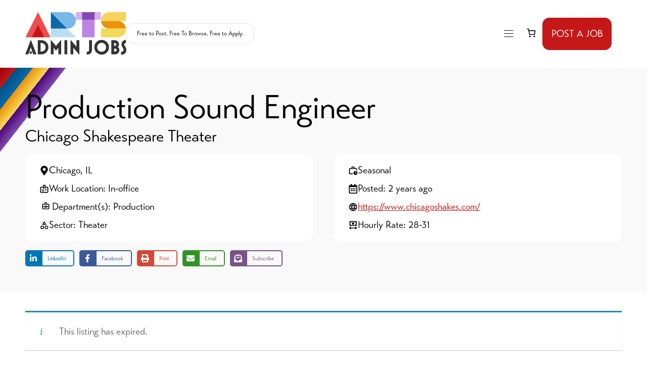

--- FILE ---
content_type: text/html; charset=UTF-8
request_url: https://artsadminjobs.com/job/chicago-shakespeare-theater-chicago-il-24-production-sound-engineer/
body_size: 34952
content:
<!DOCTYPE html>
<html lang="en-US">
<head>
	<meta charset="UTF-8">
	<title>Production Sound Engineer &#8211; Arts Admin Jobs</title>
<meta name='robots' content='max-image-preview:large, noindex, follow' />
<meta name="viewport" content="width=device-width, initial-scale=1">
<!-- Novashare v.1.6.5 https://novashare.io/ -->
<meta property="og:locale" content="en_US" />
<meta property="og:type" content="article" />
<meta property="og:title" content="Production Sound Engineer" />
<meta property="og:description" content="POSITION OVERVIEW The Production Sound Engineer is a member of the sound department who is responsible for aspects of the system design, implementation, and maintenance of the sound syst..." />
<meta property="og:url" content="https://artsadminjobs.com/?post_type=job_listing&p=15560" />
<meta property="og:site_name" content="Arts Admin Jobs" />
<meta property="og:updated_time" content="2024-05-13T00:06:57+00:00" />
<meta property="article:published_time" content="2024-03-28T14:53:12+00:00" />
<meta property="article:modified_time" content="2024-05-13T00:06:57+00:00" />
<meta property="fb:app_id" content="642712273632834" />
<meta name="twitter:card" content="summary_large_image" />
<meta name="twitter:title" content="Production Sound Engineer" />
<meta name="twitter:description" content="POSITION OVERVIEW The Production Sound Engineer is a member of the sound department who is responsible for aspects of the system design, implementation, and maintenance of the sound syst..." />
<meta name="twitter:creator" content="@artsadminjobs" />
<meta property="og:image" content="https://artsadminjobs.com/wp-content/uploads/Arts-Admin-Jobs-Featured-Image-2022-01.png" />
<meta property="og:image:secure_url" content="https://artsadminjobs.com/wp-content/uploads/Arts-Admin-Jobs-Featured-Image-2022-01.png" />
<meta property="og:image:width" content="1200" />
<meta property="og:image:height" content="630" />
<meta name="twitter:image" content="https://artsadminjobs.com/wp-content/uploads/Arts-Admin-Jobs-Featured-Image-2022-01.png" />
<!-- / Novashare -->
<link rel='dns-prefetch' href='//www.googletagmanager.com' />
<link rel='dns-prefetch' href='//code.jquery.com' />
<link rel="alternate" type="application/rss+xml" title="Arts Admin Jobs &raquo; Feed" href="https://artsadminjobs.com/feed/" />
<link rel="alternate" title="oEmbed (JSON)" type="application/json+oembed" href="https://artsadminjobs.com/wp-json/oembed/1.0/embed?url=https%3A%2F%2Fartsadminjobs.com%2F%3Fpost_type%3Djob_listing%26p%3D15560" />
<link rel="alternate" title="oEmbed (XML)" type="text/xml+oembed" href="https://artsadminjobs.com/wp-json/oembed/1.0/embed?url=https%3A%2F%2Fartsadminjobs.com%2F%3Fpost_type%3Djob_listing%26p%3D15560&#038;format=xml" />
<style id='wp-img-auto-sizes-contain-inline-css'>
img:is([sizes=auto i],[sizes^="auto," i]){contain-intrinsic-size:3000px 1500px}
/*# sourceURL=wp-img-auto-sizes-contain-inline-css */
</style>
<link rel='stylesheet' id='novashare-css-css' href='https://artsadminjobs.com/wp-content/plugins/novashare/css/style.min.css?ver=1.6.5' media='all' />
<link rel='stylesheet' id='select2-css' href='https://artsadminjobs.com/wp-content/plugins/wp-job-manager/assets/lib/select2/select2.min.css?ver=4.0.10' media='all' />
<link rel='stylesheet' id='wp-job-manager-frontend-css' href='https://artsadminjobs.com/wp-content/plugins/wp-job-manager/assets/dist/css/frontend.css?ver=dfd3b8d2ce68f47df57d' media='all' />
<link rel='stylesheet' id='if-menu-site-css-css' href='https://artsadminjobs.com/wp-content/plugins/if-menu/assets/if-menu-site.css?ver=6.9' media='all' />
<link rel='stylesheet' id='job-alerts-frontend-css' href='https://artsadminjobs.com/wp-content/plugins/wp-job-manager-alerts/assets/dist/css/frontend.css?ver=3.2.0' media='all' />
<link rel='stylesheet' id='job-alerts-frontend-default-css' href='https://artsadminjobs.com/wp-content/plugins/wp-job-manager-alerts/assets/dist/css/frontend.default.css?ver=3.2.0' media='all' />
<link rel='stylesheet' id='jquery-ui-css' href='//code.jquery.com/ui/1.13.3/themes/smoothness/jquery-ui.min.css?ver=1.13.3' media='all' />
<link rel='stylesheet' id='jm-application-deadline-css' href='https://artsadminjobs.com/wp-content/plugins/wp-job-manager-application-deadline/assets/dist/css/frontend.css?ver=1.3.0' media='' />
<link rel='stylesheet' id='dashicons-css' href='https://artsadminjobs.com/wp-includes/css/dashicons.min.css?ver=6.9' media='all' />
<link rel='stylesheet' id='wp-job-manager-resume-frontend-css' href='https://artsadminjobs.com/wp-content/plugins/wp-job-manager-resumes/assets/dist/css/frontend.css?ver=2.2.0' media='all' />
<link rel='stylesheet' id='wc-paid-listings-packages-css' href='https://artsadminjobs.com/wp-content/plugins/wp-job-manager-wc-paid-listings/assets/dist/css/packages.css?ver=3.0.3' media='all' />
<link rel='stylesheet' id='wc-memberships-frontend-css' href='https://artsadminjobs.com/wp-content/plugins/woocommerce-memberships/assets/css/frontend/wc-memberships-frontend.min.css?ver=1.27.5' media='all' />
<link rel='stylesheet' id='generate-style-css' href='https://artsadminjobs.com/wp-content/themes/generatepress/assets/css/main.min.css?ver=3.6.1' media='all' />
<style id='generate-style-inline-css'>
body{background-color:var(--surface);color:var(--contrast);}a{color:var(--primary);}a{text-decoration:underline;}.entry-title a, .site-branding a, a.button, .wp-block-button__link, .main-navigation a{text-decoration:none;}a:hover, a:focus, a:active{color:var(--primary-dark);}.grid-container{max-width:1280px;}.wp-block-group__inner-container{max-width:1280px;margin-left:auto;margin-right:auto;}@media (max-width: 1280px) and (min-width: 1025px){.inside-header{display:flex;flex-direction:column;align-items:center;}.site-logo, .site-branding{margin-bottom:1.5em;}#site-navigation{margin:0 auto;}.header-widget{margin-top:1.5em;}}.site-header .header-image{width:150px;}.generate-back-to-top{font-size:20px;border-radius:3px;position:fixed;bottom:30px;right:30px;line-height:40px;width:40px;text-align:center;z-index:10;transition:opacity 300ms ease-in-out;opacity:0.1;transform:translateY(1000px);}.generate-back-to-top__show{opacity:1;transform:translateY(0);}:root{--contrast:#050505;--neutral-5:#0F1112;--neutral-10:#1A1C1C;--neutral-20:#2F3131;--neutral-35:#515353;--neutral-50:#767777;--neutral-70:#AAABAB;--neutral-90:#E2E2E2;--neutral-95:#F1F1F1;--neutral-98:#F9F9F9;--surface:#ffffff;--primary:#c41818;--primary-light:#ffd7d2;--primary-dark:#9c0009;--secondary:#0b69aa;--secondary-light:#d2e5ff;--secondary-dark:#005085;--tertiary:#8248AF;--tertiary-light:#f1d7ff;--tertiary-dark:#4b0778;--quantery:#F4D956;--quantery-light:#fff5d9;--quantery-dark:#ED910C;--primary-80:#FFB4AA;--primary-90:#FFDAD5;--primary-95:#FFEDEA;--primary-98:#FFF8F7;--primary-99:#FFFBFF;--secondary-80:#9CCAFF;--secondary-90:#D0E4FF;--secondary-95:#E9F1FF;--secondary-98:#F8F9FF;--secondary-99:#FDFCFF;--tertiary-80:#E1B6FF;--tertiary-90:#F2DAFF;--tertiary-95:#FBECFF;--tertiary-98:#FFF7FD;--tertiary-99:#FFFBFF;--quantery-80:#E0C645;--quantery-90:#FEE25E;--quantery-95:#FFF1BB;--quantery-98:#FFF9ED;--quantery-99:#FFFBFF;--error:#93000a;--error-light:#ffb4ab;--error-dark:#690005;--green:#618402;}:root .has-contrast-color{color:var(--contrast);}:root .has-contrast-background-color{background-color:var(--contrast);}:root .has-neutral-5-color{color:var(--neutral-5);}:root .has-neutral-5-background-color{background-color:var(--neutral-5);}:root .has-neutral-10-color{color:var(--neutral-10);}:root .has-neutral-10-background-color{background-color:var(--neutral-10);}:root .has-neutral-20-color{color:var(--neutral-20);}:root .has-neutral-20-background-color{background-color:var(--neutral-20);}:root .has-neutral-35-color{color:var(--neutral-35);}:root .has-neutral-35-background-color{background-color:var(--neutral-35);}:root .has-neutral-50-color{color:var(--neutral-50);}:root .has-neutral-50-background-color{background-color:var(--neutral-50);}:root .has-neutral-70-color{color:var(--neutral-70);}:root .has-neutral-70-background-color{background-color:var(--neutral-70);}:root .has-neutral-90-color{color:var(--neutral-90);}:root .has-neutral-90-background-color{background-color:var(--neutral-90);}:root .has-neutral-95-color{color:var(--neutral-95);}:root .has-neutral-95-background-color{background-color:var(--neutral-95);}:root .has-neutral-98-color{color:var(--neutral-98);}:root .has-neutral-98-background-color{background-color:var(--neutral-98);}:root .has-surface-color{color:var(--surface);}:root .has-surface-background-color{background-color:var(--surface);}:root .has-primary-color{color:var(--primary);}:root .has-primary-background-color{background-color:var(--primary);}:root .has-primary-light-color{color:var(--primary-light);}:root .has-primary-light-background-color{background-color:var(--primary-light);}:root .has-primary-dark-color{color:var(--primary-dark);}:root .has-primary-dark-background-color{background-color:var(--primary-dark);}:root .has-secondary-color{color:var(--secondary);}:root .has-secondary-background-color{background-color:var(--secondary);}:root .has-secondary-light-color{color:var(--secondary-light);}:root .has-secondary-light-background-color{background-color:var(--secondary-light);}:root .has-secondary-dark-color{color:var(--secondary-dark);}:root .has-secondary-dark-background-color{background-color:var(--secondary-dark);}:root .has-tertiary-color{color:var(--tertiary);}:root .has-tertiary-background-color{background-color:var(--tertiary);}:root .has-tertiary-light-color{color:var(--tertiary-light);}:root .has-tertiary-light-background-color{background-color:var(--tertiary-light);}:root .has-tertiary-dark-color{color:var(--tertiary-dark);}:root .has-tertiary-dark-background-color{background-color:var(--tertiary-dark);}:root .has-quantery-color{color:var(--quantery);}:root .has-quantery-background-color{background-color:var(--quantery);}:root .has-quantery-light-color{color:var(--quantery-light);}:root .has-quantery-light-background-color{background-color:var(--quantery-light);}:root .has-quantery-dark-color{color:var(--quantery-dark);}:root .has-quantery-dark-background-color{background-color:var(--quantery-dark);}:root .has-primary-80-color{color:var(--primary-80);}:root .has-primary-80-background-color{background-color:var(--primary-80);}:root .has-primary-90-color{color:var(--primary-90);}:root .has-primary-90-background-color{background-color:var(--primary-90);}:root .has-primary-95-color{color:var(--primary-95);}:root .has-primary-95-background-color{background-color:var(--primary-95);}:root .has-primary-98-color{color:var(--primary-98);}:root .has-primary-98-background-color{background-color:var(--primary-98);}:root .has-primary-99-color{color:var(--primary-99);}:root .has-primary-99-background-color{background-color:var(--primary-99);}:root .has-secondary-80-color{color:var(--secondary-80);}:root .has-secondary-80-background-color{background-color:var(--secondary-80);}:root .has-secondary-90-color{color:var(--secondary-90);}:root .has-secondary-90-background-color{background-color:var(--secondary-90);}:root .has-secondary-95-color{color:var(--secondary-95);}:root .has-secondary-95-background-color{background-color:var(--secondary-95);}:root .has-secondary-98-color{color:var(--secondary-98);}:root .has-secondary-98-background-color{background-color:var(--secondary-98);}:root .has-secondary-99-color{color:var(--secondary-99);}:root .has-secondary-99-background-color{background-color:var(--secondary-99);}:root .has-tertiary-80-color{color:var(--tertiary-80);}:root .has-tertiary-80-background-color{background-color:var(--tertiary-80);}:root .has-tertiary-90-color{color:var(--tertiary-90);}:root .has-tertiary-90-background-color{background-color:var(--tertiary-90);}:root .has-tertiary-95-color{color:var(--tertiary-95);}:root .has-tertiary-95-background-color{background-color:var(--tertiary-95);}:root .has-tertiary-98-color{color:var(--tertiary-98);}:root .has-tertiary-98-background-color{background-color:var(--tertiary-98);}:root .has-tertiary-99-color{color:var(--tertiary-99);}:root .has-tertiary-99-background-color{background-color:var(--tertiary-99);}:root .has-quantery-80-color{color:var(--quantery-80);}:root .has-quantery-80-background-color{background-color:var(--quantery-80);}:root .has-quantery-90-color{color:var(--quantery-90);}:root .has-quantery-90-background-color{background-color:var(--quantery-90);}:root .has-quantery-95-color{color:var(--quantery-95);}:root .has-quantery-95-background-color{background-color:var(--quantery-95);}:root .has-quantery-98-color{color:var(--quantery-98);}:root .has-quantery-98-background-color{background-color:var(--quantery-98);}:root .has-quantery-99-color{color:var(--quantery-99);}:root .has-quantery-99-background-color{background-color:var(--quantery-99);}:root .has-error-color{color:var(--error);}:root .has-error-background-color{background-color:var(--error);}:root .has-error-light-color{color:var(--error-light);}:root .has-error-light-background-color{background-color:var(--error-light);}:root .has-error-dark-color{color:var(--error-dark);}:root .has-error-dark-background-color{background-color:var(--error-dark);}:root .has-green-color{color:var(--green);}:root .has-green-background-color{background-color:var(--green);}body, button, input, select, textarea{font-family:transat;font-size:clamp(1.1rem, 0.975rem + 0.5vw, 1.375rem);}body{line-height:clamp(2.0625rem, 1.8281rem + 0.9375vw, 2.5781rem);}.main-navigation a, .main-navigation .menu-toggle, .main-navigation .menu-bar-items{font-size:clamp(1rem, 0.8864rem + 0.4545vw, 1.25rem);line-height:clamp(1rem, 0.8864rem + 0.4545vw, 1.25rem);}button:not(.menu-toggle),html input[type="button"],input[type="reset"],input[type="submit"],.button,.wp-block-button .wp-block-button__link{font-weight:700;font-size:clamp(1rem, 0.8864rem + 0.4545vw, 1.25rem);line-height:clamp(1rem, 0.8864rem + 0.4545vw, 1.25rem);}h1{font-size:clamp(3.75rem, 3.3239rem + 1.7045vw, 4.6875rem);line-height:clamp(4.125rem, 3.6563rem + 1.875vw, 5.1563rem);}h2{font-weight:700;font-size:clamp(2.8125rem, 2.4929rem + 1.2784vw, 3.5156rem);line-height:clamp(3.0938rem, 2.7422rem + 1.4063vw, 3.8672rem);}h3{text-transform:uppercase;font-size:clamp(2.3438rem, 2.0774rem + 1.0653vw, 2.9297rem);line-height:clamp(2.5781rem, 2.2852rem + 1.1719vw, 3.2227rem);}html{font-family:transat;font-size:14px;}h4{font-size:clamp(1.875rem, 1.6619rem + 0.8523vw, 2.3438rem);line-height:clamp(2.0625rem, 1.8281rem + 0.9375vw, 2.5781rem);}h5{font-size:clamp(1.5625rem, 1.3849rem + 0.7102vw, 1.9531rem);line-height:clamp(1.7188rem, 1.5234rem + 0.7813vw, 2.1484rem);}h6{font-size:clamp(1.4063rem, 1.2464rem + 0.6392vw, 1.7578rem);line-height:clamp(1.5469rem, 1.3711rem + 0.7031vw, 1.9336rem);}.top-bar{background-color:#636363;color:#ffffff;}.top-bar a{color:#ffffff;}.top-bar a:hover{color:#303030;}.site-header{background-color:#ffffff;}.main-title a,.main-title a:hover{color:#222222;}.site-description{color:#757575;}.mobile-menu-control-wrapper .menu-toggle,.mobile-menu-control-wrapper .menu-toggle:hover,.mobile-menu-control-wrapper .menu-toggle:focus,.has-inline-mobile-toggle #site-navigation.toggled{background-color:rgba(0, 0, 0, 0.02);}.main-navigation,.main-navigation ul ul{background-color:#ffffff;}.main-navigation .main-nav ul li a, .main-navigation .menu-toggle, .main-navigation .menu-bar-items{color:#333333;}.main-navigation .main-nav ul li:not([class*="current-menu-"]):hover > a, .main-navigation .main-nav ul li:not([class*="current-menu-"]):focus > a, .main-navigation .main-nav ul li.sfHover:not([class*="current-menu-"]) > a, .main-navigation .menu-bar-item:hover > a, .main-navigation .menu-bar-item.sfHover > a{color:#c41818;background-color:#ffffff;}button.menu-toggle:hover,button.menu-toggle:focus{color:#333333;}.main-navigation .main-nav ul li[class*="current-menu-"] > a{color:#c41818;background-color:#ffffff;}.navigation-search input[type="search"],.navigation-search input[type="search"]:active, .navigation-search input[type="search"]:focus, .main-navigation .main-nav ul li.search-item.active > a, .main-navigation .menu-bar-items .search-item.active > a{color:#c41818;background-color:#ffffff;}.main-navigation ul ul{background-color:#333333;}.main-navigation .main-nav ul ul li a{color:#ffffff;}.main-navigation .main-nav ul ul li:not([class*="current-menu-"]):hover > a,.main-navigation .main-nav ul ul li:not([class*="current-menu-"]):focus > a, .main-navigation .main-nav ul ul li.sfHover:not([class*="current-menu-"]) > a{color:#ffffff;background-color:#c41818;}.main-navigation .main-nav ul ul li[class*="current-menu-"] > a{color:#ffffff;background-color:#c41818;}.separate-containers .inside-article, .separate-containers .comments-area, .separate-containers .page-header, .one-container .container, .separate-containers .paging-navigation, .inside-page-header{background-color:var(--surface);}.entry-title a{color:var(--contrast);}.entry-title a:hover{color:var(--contrast);}.entry-meta{color:#595959;}h1{color:var(--contrast);}h2{color:var(--contrast);}h3{color:var(--contrast);}.sidebar .widget{color:var(--surface);background-color:var(--contrast);}.sidebar .widget a{color:var(--primary-light);}.sidebar .widget a:hover{color:var(--primary-80);}.sidebar .widget .widget-title{color:var(--surface);}.footer-widgets{color:#ffffff;background-color:#333333;}.footer-widgets a{color:#f4d956;}.footer-widgets a:hover{color:#d6afef;}.footer-widgets .widget-title{color:#ffffff;}.site-info{color:#ffffff;background-color:#333333;}.site-info a{color:#f4d956;}.site-info a:hover{color:#d6afef;}.footer-bar .widget_nav_menu .current-menu-item a{color:#d6afef;}input[type="text"],input[type="email"],input[type="url"],input[type="password"],input[type="search"],input[type="tel"],input[type="number"],textarea,select{color:#666666;background-color:#fafafa;border-color:#cccccc;}input[type="text"]:focus,input[type="email"]:focus,input[type="url"]:focus,input[type="password"]:focus,input[type="search"]:focus,input[type="tel"]:focus,input[type="number"]:focus,textarea:focus,select:focus{color:#666666;background-color:#ffffff;border-color:#bfbfbf;}button,html input[type="button"],input[type="reset"],input[type="submit"],a.button,a.wp-block-button__link:not(.has-background){color:#ffffff;background-color:var(--primary);}button:hover,html input[type="button"]:hover,input[type="reset"]:hover,input[type="submit"]:hover,a.button:hover,button:focus,html input[type="button"]:focus,input[type="reset"]:focus,input[type="submit"]:focus,a.button:focus,a.wp-block-button__link:not(.has-background):active,a.wp-block-button__link:not(.has-background):focus,a.wp-block-button__link:not(.has-background):hover{color:#ffffff;background-color:var(--primary-dark);}a.generate-back-to-top{background-color:rgba( 0,0,0,0.4 );color:#ffffff;}a.generate-back-to-top:hover,a.generate-back-to-top:focus{background-color:rgba( 0,0,0,0.6 );color:#ffffff;}:root{--gp-search-modal-bg-color:var(--base-3);--gp-search-modal-text-color:var(--contrast);--gp-search-modal-overlay-bg-color:rgba(0,0,0,0.2);}@media (max-width: 1024px){.main-navigation .menu-bar-item:hover > a, .main-navigation .menu-bar-item.sfHover > a{background:none;color:#333333;}}.inside-header{padding:0px;}.nav-below-header .main-navigation .inside-navigation.grid-container, .nav-above-header .main-navigation .inside-navigation.grid-container{padding:0px 20px 0px 20px;}.separate-containers .inside-article, .separate-containers .comments-area, .separate-containers .page-header, .separate-containers .paging-navigation, .one-container .site-content, .inside-page-header{padding:0px;}.site-main .wp-block-group__inner-container{padding:0px;}.separate-containers .paging-navigation{padding-top:20px;padding-bottom:20px;}.entry-content .alignwide, body:not(.no-sidebar) .entry-content .alignfull{margin-left:-0px;width:calc(100% + 0px);max-width:calc(100% + 0px);}.one-container.right-sidebar .site-main,.one-container.both-right .site-main{margin-right:0px;}.one-container.left-sidebar .site-main,.one-container.both-left .site-main{margin-left:0px;}.one-container.both-sidebars .site-main{margin:0px;}.sidebar .widget, .page-header, .widget-area .main-navigation, .site-main > *{margin-bottom:0px;}.separate-containers .site-main{margin:0px;}.both-right .inside-left-sidebar,.both-left .inside-left-sidebar{margin-right:0px;}.both-right .inside-right-sidebar,.both-left .inside-right-sidebar{margin-left:0px;}.one-container.archive .post:not(:last-child):not(.is-loop-template-item), .one-container.blog .post:not(:last-child):not(.is-loop-template-item){padding-bottom:0px;}.separate-containers .featured-image{margin-top:0px;}.separate-containers .inside-right-sidebar, .separate-containers .inside-left-sidebar{margin-top:0px;margin-bottom:0px;}.main-navigation .main-nav ul ul li a{padding:20px;}.rtl .menu-item-has-children .dropdown-menu-toggle{padding-left:20px;}.menu-item-has-children ul .dropdown-menu-toggle{padding-top:20px;padding-bottom:20px;margin-top:-20px;}.rtl .main-navigation .main-nav ul li.menu-item-has-children > a{padding-right:20px;}.inside-site-info{padding:40px;}@media (max-width:768px){.separate-containers .inside-article, .separate-containers .comments-area, .separate-containers .page-header, .separate-containers .paging-navigation, .one-container .site-content, .inside-page-header{padding:30px;}.site-main .wp-block-group__inner-container{padding:30px;}.inside-top-bar{padding-right:30px;padding-left:30px;}.inside-header{padding-right:30px;padding-left:30px;}.widget-area .widget{padding-top:30px;padding-right:30px;padding-bottom:30px;padding-left:30px;}.footer-widgets-container{padding-top:30px;padding-right:30px;padding-bottom:30px;padding-left:30px;}.inside-site-info{padding-right:30px;padding-left:30px;}.entry-content .alignwide, body:not(.no-sidebar) .entry-content .alignfull{margin-left:-30px;width:calc(100% + 60px);max-width:calc(100% + 60px);}.one-container .site-main .paging-navigation{margin-bottom:0px;}}/* End cached CSS */.is-right-sidebar{width:30%;}.is-left-sidebar{width:30%;}.site-content .content-area{width:100%;}@media (max-width: 1024px){.main-navigation .menu-toggle,.sidebar-nav-mobile:not(#sticky-placeholder){display:block;}.main-navigation ul,.gen-sidebar-nav,.main-navigation:not(.slideout-navigation):not(.toggled) .main-nav > ul,.has-inline-mobile-toggle #site-navigation .inside-navigation > *:not(.navigation-search):not(.main-nav){display:none;}.nav-align-right .inside-navigation,.nav-align-center .inside-navigation{justify-content:space-between;}.has-inline-mobile-toggle .mobile-menu-control-wrapper{display:flex;flex-wrap:wrap;}.has-inline-mobile-toggle .inside-header{flex-direction:row;text-align:left;flex-wrap:wrap;}.has-inline-mobile-toggle .header-widget,.has-inline-mobile-toggle #site-navigation{flex-basis:100%;}.nav-float-left .has-inline-mobile-toggle #site-navigation{order:10;}}
.footer-widgets{background-image:url('https://artsadminjobs.com/wp-content/uploads/Lavalamp-Tumble.svg');background-size:cover;}
.dynamic-author-image-rounded{border-radius:100%;}.dynamic-featured-image, .dynamic-author-image{vertical-align:middle;}.one-container.blog .dynamic-content-template:not(:last-child), .one-container.archive .dynamic-content-template:not(:last-child){padding-bottom:0px;}.dynamic-entry-excerpt > p:last-child{margin-bottom:0px;}
.main-navigation .main-nav ul li a,.menu-toggle,.main-navigation .menu-bar-item > a{transition: line-height 300ms ease}.main-navigation.toggled .main-nav > ul{background-color: #ffffff}.sticky-enabled .gen-sidebar-nav.is_stuck .main-navigation {margin-bottom: 0px;}.sticky-enabled .gen-sidebar-nav.is_stuck {z-index: 500;}.sticky-enabled .main-navigation.is_stuck {box-shadow: 0 2px 2px -2px rgba(0, 0, 0, .2);}.navigation-stick:not(.gen-sidebar-nav) {left: 0;right: 0;width: 100% !important;}.both-sticky-menu .main-navigation:not(#mobile-header).toggled .main-nav > ul,.mobile-sticky-menu .main-navigation:not(#mobile-header).toggled .main-nav > ul,.mobile-header-sticky #mobile-header.toggled .main-nav > ul {position: absolute;left: 0;right: 0;z-index: 999;}@media (max-width: 1024px){#sticky-placeholder{height:0;overflow:hidden;}.has-inline-mobile-toggle #site-navigation.toggled{margin-top:0;}.has-inline-mobile-menu #site-navigation.toggled .main-nav > ul{top:1.5em;}}.nav-float-right .navigation-stick {width: 100% !important;left: 0;}.nav-float-right .navigation-stick .navigation-branding {margin-right: auto;}.main-navigation.has-sticky-branding:not(.grid-container) .inside-navigation:not(.grid-container) .navigation-branding{margin-left: 10px;}.main-navigation.navigation-stick.has-sticky-branding .inside-navigation.grid-container{padding-left:0px;padding-right:0px;}@media (max-width:768px){.main-navigation.navigation-stick.has-sticky-branding .inside-navigation.grid-container{padding-left:0;padding-right:0;}}
@media (max-width: 1024px){.main-navigation .menu-toggle,.main-navigation .mobile-bar-items a,.main-navigation .menu-bar-item > a{padding-left:10px;padding-right:10px;}.main-navigation .main-nav ul li a,.main-navigation .menu-toggle,.main-navigation .mobile-bar-items a,.main-navigation .menu-bar-item > a{line-height:60px;}.main-navigation .site-logo.navigation-logo img, .mobile-header-navigation .site-logo.mobile-header-logo img, .navigation-search input[type="search"]{height:60px;}}.post-image:not(:first-child), .page-content:not(:first-child), .entry-content:not(:first-child), .entry-summary:not(:first-child), footer.entry-meta{margin-top:0em;}.post-image-above-header .inside-article div.featured-image, .post-image-above-header .inside-article div.post-image{margin-bottom:0em;}@media (max-width: 1024px),(min-width:1025px){.main-navigation.sticky-navigation-transition .main-nav > ul > li > a,.sticky-navigation-transition .menu-toggle,.main-navigation.sticky-navigation-transition .menu-bar-item > a, .sticky-navigation-transition .navigation-branding .main-title{line-height:70px;}.main-navigation.sticky-navigation-transition .site-logo img, .main-navigation.sticky-navigation-transition .navigation-search input[type="search"], .main-navigation.sticky-navigation-transition .navigation-branding img{height:70px;}}.main-navigation.slideout-navigation .main-nav > ul > li > a{line-height:60px;}
/*# sourceURL=generate-style-inline-css */
</style>
<link rel='stylesheet' id='generateblocks-global-css' href='https://artsadminjobs.com/wp-content/uploads/generateblocks/style-global.css?ver=1767477562' media='all' />
<link rel='stylesheet' id='generateblocks-classic-menu-css' href='https://artsadminjobs.com/wp-content/plugins/generateblocks-pro/dist/classic-menu-style.css?ver=2.5.0' media='all' />
<style id='generateblocks-inline-css'>
:root{--gb-container-width:1280px;}.gb-container .wp-block-image img{vertical-align:middle;}.gb-grid-wrapper .wp-block-image{margin-bottom:0;}.gb-highlight{background:none;}.gb-shape{line-height:0;}.gb-container-link{position:absolute;top:0;right:0;bottom:0;left:0;z-index:99;}.gb-site-header-8a9a42db{background-color:var(--surface);height:auto;max-width:100%;min-width:100%;width:auto;padding:1rem 50px}.gb-site-header-8a9a42db.gb-is-sticky{box-shadow:1px 1px 5px rgba(0,0,0,0.1)}@media (max-width:1024px){.gb-site-header-8a9a42db{max-width:var(--gb-container-width);padding-left:30px;padding-right:30px}}@media (max-width:767px){.gb-site-header-8a9a42db{padding-left:20px;padding-right:20px}}.gb-element-4b708412{align-items:flex-start;column-gap:0px;display:flex;flex-direction:column;height:auto;justify-content:center;margin-left:auto;margin-right:auto;max-width:100%;min-width:100%;row-gap:0px;width:auto}@media (max-width:1024px){.gb-element-4b708412{display:flex;flex-direction:row;justify-content:space-between;padding-left:30px;padding-right:30px}}@media (max-width:767px){.gb-element-4b708412{padding-left:0px;padding-right:0px}}.gb-element-5509c1ce{align-items:center;display:flex;flex-direction:row;height:auto;justify-content:flex-start;margin-bottom:0px;max-width:100%;min-width:100%;padding-bottom:0px;padding-right:20px;width:auto}@media (max-width:1024px){.gb-element-5509c1ce{min-width:100%;padding-right:0px}}@media (max-width:767px){.gb-element-5509c1ce{padding-right:0px}}.gb-element-dc7b887a{align-items:center;column-gap:0rem;display:flex;flex-direction:row;justify-content:space-between;max-width:100%;min-width:100%}@media (max-width:1024px){.gb-element-dc7b887a{min-width:100%}}@media (max-width:767px){.gb-element-dc7b887a{flex-direction:row}}.gb-element-860bf04b{align-items:center;column-gap:1rem;display:inline-flex;flex-direction:row;justify-content:flex-start;row-gap:1rem}.gb-element-c1957505{align-items:center;column-gap:1rem;display:flex;flex-direction:row;justify-content:space-between}@media (max-width:767px){.gb-element-ea5e7f4a{display:none !important}}.gb-element-c985aa51{align-items:flex-start;background-color:var(--neutral-95);display:flex;flex-direction:column;height:auto;justify-content:flex-start;max-width:100%;min-width:100%;padding-bottom:7.5rem;padding-top:7.5rem;width:auto}.gb-element-5c0f363e{margin-left:auto;margin-right:auto;padding-left:50px;padding-right:50px}@media (max-width:1024px){.gb-element-5c0f363e{padding-left:30px;padding-right:30px}}@media (max-width:767px){.gb-element-5c0f363e{padding-left:20px;padding-right:20px}}.gb-element-63960cf4{column-gap:3em;display:grid;grid-template-columns:repeat(2,minmax(0,1fr));row-gap:1em}@media (max-width:767px){.gb-element-63960cf4{grid-template-columns:1fr}}.gb-element-4db9d94f{align-items:flex-start;display:flex;flex-direction:column;justify-content:center;text-align:center}.gb-element-d180e8b2{align-items:center;display:flex;flex-direction:column;justify-content:center;margin-bottom:1.5vh}.gb-element-ad87aeac{align-items:flex-start;display:flex;flex-direction:column;justify-content:flex-start;margin-bottom:5vh;row-gap:.5vh}.gb-element-f996d304{align-items:flex-start;background-color:var(--neutral-90);display:flex;flex-direction:column;height:auto;justify-content:flex-start;max-width:100%;min-width:100%;padding-bottom:7.5rem;padding-top:7.5rem;width:auto}.gb-element-ab7edf01{margin-left:auto;margin-right:auto;padding-left:50px;padding-right:50px}@media (max-width:1024px){.gb-element-ab7edf01{padding-left:30px;padding-right:30px}}@media (max-width:767px){.gb-element-ab7edf01{padding-left:20px;padding-right:20px}}.gb-element-b069dc7d{column-gap:3em;display:grid;grid-template-columns:repeat(2,minmax(0,1fr));row-gap:1em}@media (max-width:767px){.gb-element-b069dc7d{grid-template-columns:1fr}}.gb-element-d4b9abec{align-items:flex-start;display:flex;flex-direction:column;justify-content:center;text-align:center}.gb-element-76d1a1dd{align-items:flex-start;display:flex;flex-direction:column;justify-content:flex-start;margin-bottom:5vh;row-gap:.5vh}.gb-element-60243b44{align-items:flex-start;background-color:var(--secondary-dark);display:flex;flex-direction:column;height:auto;justify-content:flex-start;max-width:100%;min-width:100%;padding-bottom:7.5rem;padding-top:7.5rem;width:auto}.gb-element-2d27d945{margin-left:auto;margin-right:auto;padding-left:50px;padding-right:50px}@media (max-width:1024px){.gb-element-2d27d945{padding-left:30px;padding-right:30px}}@media (max-width:767px){.gb-element-2d27d945{padding-left:20px;padding-right:20px}}.gb-element-92565575{column-gap:3em;display:grid;grid-template-columns:repeat(2,minmax(0,1fr));row-gap:1em}@media (max-width:767px){.gb-element-92565575{grid-template-columns:1fr}}.gb-element-049ac845{align-items:flex-start;display:flex;flex-direction:column;justify-content:center;text-align:center}.gb-element-8f5250eb{align-items:center;display:flex;flex-direction:column;justify-content:flex-start;margin-bottom:5vh;row-gap:.5vh}.gb-element-930933cc{align-items:center;display:flex;flex-direction:column;justify-content:center;row-gap:.5rem}.gb-element-6709d5fa{align-items:flex-start;display:flex;flex-direction:column;justify-content:center;text-align:center}.gb-element-b524f17e{align-items:center;display:flex;flex-direction:column;justify-content:flex-start;margin-bottom:5vh;row-gap:.5vh}.gb-element-854a4ee5{align-items:center;display:flex;flex-direction:column;justify-content:center;row-gap:.5rem}.gb-element-0a2443a0{align-items:flex-start;background-color:var(--contrast);display:flex;flex-direction:column;height:auto;justify-content:flex-start;max-width:100%;min-width:100%;padding-bottom:5rem;padding-top:5rem;width:auto}.gb-element-3bf0ecf0{align-items:center;display:flex;flex-direction:row;justify-content:space-between;margin-left:auto;margin-right:auto;min-width:100%;padding-left:50px;padding-right:50px}@media (max-width:1024px){.gb-element-3bf0ecf0{padding-left:30px;padding-right:30px}}@media (max-width:767px){.gb-element-3bf0ecf0{flex-direction:column;padding-left:20px;padding-right:20px}}.gb-element-74a448bc{background-image:linear-gradient(128deg,var(--primary-dark) 0%,var(--primary) 2%,var(--secondary-dark) 2%,var(--secondary) 4%,var(--quantery-dark) 4%,var(--quantery) 6%,var(--tertiary-dark) 6%,var(--tertiary) 8%,var(--neutral-98) 8%);background-position:center;background-repeat:no-repeat;background-size:cover;margin-bottom:5vh;padding-bottom:3rem;padding-top:3rem}.gb-element-92b2b0e2{margin-left:auto;margin-right:auto;max-width:var(--gb-container-width)}.gb-element-175cb11e{column-gap:3rem;display:grid;grid-template-columns:repeat(2,minmax(0,1fr));margin-bottom:2.5vh;row-gap:1rem}@media (max-width:767px){.gb-element-175cb11e{grid-template-columns:1fr}}.gb-element-a1decd81{align-items:flex-start;background-color:var(--surface);display:flex;flex-direction:column;justify-content:flex-start;border-radius:1rem;padding:1rem 2rem}.gb-element-1a396a07{align-items:flex-start;background-color:var(--surface);display:flex;flex-direction:column;justify-content:flex-start;border-radius:1rem;padding:1rem 2rem}.gb-element-e6f1f0b2{margin-left:auto;margin-right:auto;max-width:var(--gb-container-width)}.gb-media-83103375{height:auto;line-height:0;margin-bottom:0px;max-height:95px;max-width:200px;min-width:200px;object-fit:cover;padding-bottom:0px;padding-top:10px;width:auto}@media (max-width:767px){.gb-media-83103375{max-width:125px;min-width:125px}}.gb-media-4c2243c9{height:auto;max-width:100%;object-fit:cover;width:auto}.gb-media-027f86b0{height:auto;max-width:100%;object-fit:cover;width:auto}.gb-text-87dab675{align-items:center;color:var(--base-3);display:inline-flex;flex-direction:row;justify-content:center;border:1px solid var(--neutral-90);border-radius:1rem;padding:10px 20px}@media (max-width:1024px){.gb-text-87dab675{display:none !important}}.gb-text-fe547023{margin-bottom:0vh;text-align:center}.gb-text-0ac9076b{text-align:center}.gb-text-14589b38{align-items:flex-start;column-gap:0.5em;display:inline-flex;justify-content:flex-start;text-align:left}.gb-text-14589b38 .gb-shape svg{width:1em;height:1em;fill:currentColor;padding-top:5px}.gb-text-7f3a808d{align-items:flex-start;column-gap:0.5em;display:inline-flex;justify-content:flex-start;text-align:left}.gb-text-7f3a808d .gb-shape svg{width:1em;height:1em;fill:currentColor;padding-top:5px}.gb-text-2b6986ad{align-items:flex-start;column-gap:0.5em;display:inline-flex;justify-content:flex-start;text-align:left}.gb-text-2b6986ad .gb-shape svg{width:1em;height:1em;fill:currentColor;padding-top:5px}.gb-text-79659ac8{align-items:center;column-gap:0.5em;display:inline-flex;transition:all 0.25s ease 0s}.gb-text-79659ac8:is(:hover,:focus) .gb-shape svg{transform:translate3d(5px,0px,0px);transition:all 0.25s ease 0s}.gb-text-79659ac8 .gb-shape svg{width:1em;height:1em;fill:currentColor;transform:translate3d(0px,0px,0px)}.gb-text-f0e9dbfb{margin-bottom:5vh;text-align:center}.gb-text-479556d7{align-items:flex-start;column-gap:0.5em;display:inline-flex;justify-content:flex-start;text-align:left}.gb-text-479556d7 .gb-shape svg{width:1em;height:1em;fill:currentColor;padding-top:5px}.gb-text-e6bc1f76{align-items:flex-start;column-gap:0.5em;display:inline-flex;justify-content:flex-start;text-align:left}.gb-text-e6bc1f76 .gb-shape svg{width:1em;height:1em;fill:currentColor;padding-top:5px}.gb-text-b772e5c5{align-items:flex-start;column-gap:0.5em;display:inline-flex;justify-content:flex-start;text-align:left}.gb-text-b772e5c5 .gb-shape svg{width:1em;height:1em;fill:currentColor;padding-top:5px}.gb-text-68414144{align-items:flex-start;column-gap:0.5em;display:inline-flex;justify-content:flex-start;text-align:left}.gb-text-68414144 .gb-shape svg{width:1em;height:1em;fill:currentColor;padding-top:5px}.gb-text-e20b3116{align-items:flex-start;column-gap:0.5em;display:inline-flex;justify-content:flex-start;text-align:left}.gb-text-e20b3116 .gb-shape svg{width:1em;height:1em;fill:currentColor;padding-top:5px}.gb-text-24e3c720{align-items:center;column-gap:0.5em;display:inline-flex;transition:all 0.25s ease 0s}.gb-text-24e3c720:is(:hover,:focus) .gb-shape svg{transform:translate3d(5px,0px,0px);transition:all 0.25s ease 0s}.gb-text-24e3c720 .gb-shape svg{width:1em;height:1em;fill:currentColor;transform:translate3d(0px,0px,0px)}.gb-text-c68f2771{color:var(--surface);margin-bottom:5vh;text-align:center}.gb-text-8d770f71{color:var(--surface)}.gb-text-1f341812{color:var(--surface)}.gb-text-538f8bd0{color:var(--surface)}.gb-text-f8589a47{color:var(--surface)}.gb-text-96903fa1{color:var(--surface)}.gb-text-e04ff36d{color:var(--surface)}.gb-text-62e6b084{color:var(--surface)}.gb-text-c1542d06{color:var(--surface)}.gb-text-7d0e3c5b{color:var(--surface)}.gb-text-eee9625c{color:var(--surface)}.gb-text-aad38f3b{color:var(--surface)}.gb-text-7b4206a1{color:var(--surface)}.gb-text-aebb1a41{color:var(--surface)}.gb-text-2886e0e6{color:var(--contrast);margin-bottom:0px;padding-bottom:.5vh;text-align:left}.gb-text-aef8dc0b{margin-bottom:2.5vh}.gb-text-ce43fc6a{align-items:center;column-gap:0.5em;display:inline-flex}.gb-text-ce43fc6a .gb-shape svg{width:1em;height:1em;fill:currentColor}.gb-text-8ccef5ed{align-items:center;column-gap:0.5em;display:inline-flex}.gb-text-8ccef5ed .gb-shape svg{width:1em;height:1em;fill:currentColor}.gb-text-57f378e8{align-items:flex-start;column-gap:0.3em;display:inline-flex}.gb-text-57f378e8 .gb-shape svg{width:1em;height:1em;fill:currentColor;padding-top:8px;font-size:clamp(1.4063rem,1.2464rem + 0.6392vw,1.7578rem)}.gb-text-e8c0ec33{align-items:center;column-gap:0.5em;display:inline-flex}.gb-text-e8c0ec33 .gb-shape svg{width:1em;height:1em;fill:currentColor}.gb-text-0c2fbca1{align-items:center;column-gap:0.5em;display:inline-flex}.gb-text-0c2fbca1 .gb-shape svg{width:1em;height:1em;fill:currentColor}.gb-text-4d8e1718{align-items:center;column-gap:0.5em;display:inline-flex}.gb-text-4d8e1718 .gb-shape svg{width:1em;height:1em;fill:currentColor}.gb-text-cab5f53d{align-items:center;column-gap:0.5em;display:inline-flex}.gb-text-cab5f53d .gb-shape svg{width:1em;height:1em;fill:currentColor}.gb-text-85e3e773{align-items:center;column-gap:0.5em;display:inline-flex}.gb-text-85e3e773 .gb-shape svg{width:1em;height:1em;fill:currentColor}.gb-text-234f4045{align-items:center;column-gap:0.5em;display:inline-flex}.gb-text-234f4045 .gb-shape svg{width:1em;height:1em;fill:currentColor}.gb-text-914b4004{align-items:center;column-gap:0.5em;display:inline-flex}.gb-text-914b4004 .gb-shape svg{width:1em;height:1em;fill:currentColor}.gb-navigation-e98adab8{--mobile-transition-speed:250ms;--sub-menu-transition-speed:250ms}@media (width > 1280px) {.gb-navigation-e98adab8 .gb-menu-toggle {display: none;}}@media (max-width: 1280px) {.gb-navigation-e98adab8 .gb-menu-container:not(.gb-menu-container--toggled) {display: none;}}.gb-menu-toggle-20283c17{align-items:center;background-color:var(--sec-15);color:var(--contrast);column-gap:5px;display:flex;z-index:2;padding:10px}.gb-menu-toggle-20283c17:is(.gb-menu-toggle--toggled,.gb-menu-toggle--toggled:hover,.gb-menu-toggle--toggled:focus){background-color:var(--sec-15);color:var(--contrast)}.gb-menu-toggle-20283c17:is(:hover,:focus){background-color:var(--sec-15);color:var(--contrast)}.gb-menu-toggle-20283c17 svg{width:25px;height:25px;fill:currentColor}@media (max-width:1024px){.gb-menu-toggle-20283c17{max-width:var(--gb-container-width)}}.gb-menu-container-bc3247bd.gb-menu-container--mobile{background-color:var(--contrast);color:var(--surface);padding-bottom:60px;position:fixed}.gb-menu-container-bc3247bd.gb-menu-container--mobile .gb-menu{flex-direction:column}.gb-menu-container-bc3247bd.gb-menu-container--mobile .menu-item{color:var(--surface);background-color:var(--neutral-5)}.gb-menu-container-bc3247bd.gb-menu-container--mobile .menu-item:is(.current-menu-item,.current-menu-item:hover,.current-menu-item:focus-within){color:var(--surface);background-color:var(--neutral-5)}.gb-menu-container-bc3247bd.gb-menu-container--mobile .menu-item:is(:hover,:focus-within){color:var(--surface);background-color:var(--neutral-5)}.gb-menu-1e63a572{display:flex;flex-wrap:wrap;list-style-type:none;margin:0px;padding:0px}.gb-menu-item-mi63a572{background-color:var(--surface);color:var(--contrast);list-style-type:none;position:relative;transition:all 0.25s ease 0s;margin:0px;padding:0px}.gb-menu-item-mi63a572:is(.current-menu-item,.current-menu-item:hover,.current-menu-item:focus){color:var(--contrast);background-color:var(--surface)}.gb-menu-item-mi63a572:is(:hover,:focus){color:var(--contrast);background-color:var(--surface)}.gb-menu-item-mi63a572 .gb-menu-link{display:flex;justify-content:space-between;align-items:center;text-decoration:none;column-gap:10px;padding:1em 20px}.gb-sub-menu-sm63a572{height:auto;min-width:250px;right:0px;width:auto;z-index:100;margin:0px;padding:0px}.gb-sub-menu-sm63a572 .gb-sub-menu{top:0px;right:100%}.gb-sub-menu-sm63a572 .menu-item{background-color:var(--neutral-90);color:var(--contrast);border-radius:0rem}.gb-sub-menu-sm63a572 .menu-item:is(.current-menu-item,.current-menu-item:hover,.current-menu-item:focus-within){background-color:var(--neutral-90);color:var(--contrast)}.gb-sub-menu-sm63a572 .menu-item:is(:hover,:focus-within){background-color:var(--neutral-70);color:var(--contrast)}@media (max-width:1024px){.gb-sub-menu-sm63a572{background-color:var(--primary-35)}.gb-sub-menu-sm63a572 .menu-item{background-color:var(--primary-35)}}@media (max-width:767px){.gb-sub-menu-sm63a572{background-color:var(--primary-35)}.gb-sub-menu-sm63a572 .menu-item{background-color:var(--primary-35)}}
/*# sourceURL=generateblocks-inline-css */
</style>
<link rel='stylesheet' id='lgc-unsemantic-grid-responsive-tablet-css' href='https://artsadminjobs.com/wp-content/plugins/lightweight-grid-columns/css/unsemantic-grid-responsive-tablet.css?ver=1.0' media='all' />
<link rel='stylesheet' id='generate-offside-css' href='https://artsadminjobs.com/wp-content/plugins/gp-premium/menu-plus/functions/css/offside.min.css?ver=2.5.5' media='all' />
<style id='generate-offside-inline-css'>
:root{--gp-slideout-width:265px;}.slideout-navigation, .slideout-navigation a{color:#333333;}.slideout-navigation button.slideout-exit{color:#333333;padding-left:20px;padding-right:20px;}.slide-opened nav.toggled .menu-toggle:before{display:none;}@media (max-width: 1024px){.menu-bar-item.slideout-toggle{display:none;}}
/*# sourceURL=generate-offside-inline-css */
</style>
<link rel='stylesheet' id='generate-navigation-branding-css' href='https://artsadminjobs.com/wp-content/plugins/gp-premium/menu-plus/functions/css/navigation-branding-flex.min.css?ver=2.5.5' media='all' />
<style id='generate-navigation-branding-inline-css'>
.main-navigation.has-branding .inside-navigation.grid-container, .main-navigation.has-branding.grid-container .inside-navigation:not(.grid-container){padding:0px;}.main-navigation.has-branding:not(.grid-container) .inside-navigation:not(.grid-container) .navigation-branding{margin-left:10px;}.main-navigation .sticky-navigation-logo, .main-navigation.navigation-stick .site-logo:not(.mobile-header-logo){display:none;}.main-navigation.navigation-stick .sticky-navigation-logo{display:block;}.navigation-branding img, .site-logo.mobile-header-logo img{height:60px;width:auto;}.navigation-branding .main-title{line-height:60px;}@media (max-width: 1024px){.main-navigation.has-branding.nav-align-center .menu-bar-items, .main-navigation.has-sticky-branding.navigation-stick.nav-align-center .menu-bar-items{margin-left:auto;}.navigation-branding{margin-right:auto;margin-left:10px;}.navigation-branding .main-title, .mobile-header-navigation .site-logo{margin-left:10px;}.main-navigation.has-branding .inside-navigation.grid-container{padding:0px;}.navigation-branding img, .site-logo.mobile-header-logo{height:60px;}.navigation-branding .main-title{line-height:60px;}}
/*# sourceURL=generate-navigation-branding-inline-css */
</style>
<link rel='stylesheet' id='generate-woocommerce-css' href='https://artsadminjobs.com/wp-content/plugins/gp-premium/woocommerce/functions/css/woocommerce.min.css?ver=2.5.5' media='all' />
<style id='generate-woocommerce-inline-css'>
.woocommerce #respond input#submit, .woocommerce a.button, .woocommerce button.button, .woocommerce input.button, .wc-block-components-button{color:#ffffff;background-color:var(--primary);text-decoration:none;font-size:clamp(1rem, 0.8864rem + 0.4545vw, 1.25rem);font-weight:700;}.woocommerce #respond input#submit:hover, .woocommerce a.button:hover, .woocommerce button.button:hover, .woocommerce input.button:hover, .wc-block-components-button:hover{color:#ffffff;background-color:var(--primary-dark);}.woocommerce #respond input#submit.alt, .woocommerce a.button.alt, .woocommerce button.button.alt, .woocommerce input.button.alt, .woocommerce #respond input#submit.alt.disabled, .woocommerce #respond input#submit.alt.disabled:hover, .woocommerce #respond input#submit.alt:disabled, .woocommerce #respond input#submit.alt:disabled:hover, .woocommerce #respond input#submit.alt:disabled[disabled], .woocommerce #respond input#submit.alt:disabled[disabled]:hover, .woocommerce a.button.alt.disabled, .woocommerce a.button.alt.disabled:hover, .woocommerce a.button.alt:disabled, .woocommerce a.button.alt:disabled:hover, .woocommerce a.button.alt:disabled[disabled], .woocommerce a.button.alt:disabled[disabled]:hover, .woocommerce button.button.alt.disabled, .woocommerce button.button.alt.disabled:hover, .woocommerce button.button.alt:disabled, .woocommerce button.button.alt:disabled:hover, .woocommerce button.button.alt:disabled[disabled], .woocommerce button.button.alt:disabled[disabled]:hover, .woocommerce input.button.alt.disabled, .woocommerce input.button.alt.disabled:hover, .woocommerce input.button.alt:disabled, .woocommerce input.button.alt:disabled:hover, .woocommerce input.button.alt:disabled[disabled], .woocommerce input.button.alt:disabled[disabled]:hover{color:var(--surface);background-color:var(--primary);}.woocommerce #respond input#submit.alt:hover, .woocommerce a.button.alt:hover, .woocommerce button.button.alt:hover, .woocommerce input.button.alt:hover{color:var(--surface);background-color:var(--primary-dark);}button.wc-block-components-panel__button{font-size:inherit;}.woocommerce .star-rating span:before, .woocommerce p.stars:hover a::before{color:#ffa200;}.woocommerce span.onsale{background-color:#8248af;color:#ffffff;}.woocommerce ul.products li.product .price, .woocommerce div.product p.price{color:#222222;}.woocommerce div.product .woocommerce-tabs ul.tabs li a{color:#222222;}.woocommerce div.product .woocommerce-tabs ul.tabs li a:hover, .woocommerce div.product .woocommerce-tabs ul.tabs li.active a{color:#0b69aa;}.woocommerce-message{background-color:#618402;color:#ffffff;}div.woocommerce-message a.button, div.woocommerce-message a.button:focus, div.woocommerce-message a.button:hover, div.woocommerce-message a, div.woocommerce-message a:focus, div.woocommerce-message a:hover{color:#ffffff;}.woocommerce-info{background-color:#0b69aa;color:#ffffff;}div.woocommerce-info a.button, div.woocommerce-info a.button:focus, div.woocommerce-info a.button:hover, div.woocommerce-info a, div.woocommerce-info a:focus, div.woocommerce-info a:hover{color:#ffffff;}.woocommerce-error{background-color:var(--error);color:#ffffff;}div.woocommerce-error a.button, div.woocommerce-error a.button:focus, div.woocommerce-error a.button:hover, div.woocommerce-error a, div.woocommerce-error a:focus, div.woocommerce-error a:hover{color:#ffffff;}.woocommerce-product-details__short-description{color:var(--contrast);}#wc-mini-cart{background-color:var(--surface);color:var(--contrast);}#wc-mini-cart a:not(.button), #wc-mini-cart a.remove{color:var(--contrast);}#wc-mini-cart .button{background-color:var(--surface);color:#ffffff;}#wc-mini-cart .button:hover, #wc-mini-cart .button:focus, #wc-mini-cart .button:active{background-color:var(--surface);color:#ffffff;}.woocommerce #content div.product div.images, .woocommerce div.product div.images, .woocommerce-page #content div.product div.images, .woocommerce-page div.product div.images{width:35%;}.add-to-cart-panel{background-color:#ffffff;color:#000000;}.add-to-cart-panel a:not(.button){color:#000000;}.woocommerce .widget_price_filter .price_slider_wrapper .ui-widget-content{background-color:#dddddd;}.woocommerce .widget_price_filter .ui-slider .ui-slider-range, .woocommerce .widget_price_filter .ui-slider .ui-slider-handle{background-color:#666666;}.cart-contents > span.number-of-items{background-color:rgba(0,0,0,0.05);}.cart-contents .amount{display:none;}.cart-contents > span.number-of-items{display:inline-block;}.woocommerce-MyAccount-navigation li.is-active a:after, a.button.wc-forward:after{display:none;}#payment .payment_methods>.wc_payment_method>label:before{font-family:WooCommerce;content:"\e039";}#payment .payment_methods li.wc_payment_method>input[type=radio]:first-child:checked+label:before{content:"\e03c";}.woocommerce-ordering:after{font-family:WooCommerce;content:"\e00f";}.wc-columns-container .products, .woocommerce .related ul.products, .woocommerce .up-sells ul.products{grid-gap:50px;}@media (max-width: 1024px){.woocommerce .wc-columns-container.wc-tablet-columns-2 .products{-ms-grid-columns:(1fr)[2];grid-template-columns:repeat(2, 1fr);}.wc-related-upsell-tablet-columns-2 .related ul.products, .wc-related-upsell-tablet-columns-2 .up-sells ul.products{-ms-grid-columns:(1fr)[2];grid-template-columns:repeat(2, 1fr);}}@media (max-width:768px){.add-to-cart-panel .continue-shopping{background-color:#ffffff;}.woocommerce #content div.product div.images,.woocommerce div.product div.images,.woocommerce-page #content div.product div.images,.woocommerce-page div.product div.images{width:100%;}}@media (max-width: 1024px){nav.toggled .main-nav li.wc-menu-item{display:none !important;}.mobile-bar-items.wc-mobile-cart-items{z-index:1;}}
.woocommerce ul.products li.product .woocommerce-LoopProduct-link h2, .woocommerce ul.products li.product .woocommerce-loop-category__title{font-size:clamp(1.875rem, 1.6619rem + 0.8523vw, 2.3438rem);}
/*# sourceURL=generate-woocommerce-inline-css */
</style>
<link rel='stylesheet' id='generate-woocommerce-mobile-css' href='https://artsadminjobs.com/wp-content/plugins/gp-premium/woocommerce/functions/css/woocommerce-mobile.min.css?ver=2.5.5' media='(max-width:768px)' />
<script id="woocommerce-google-analytics-integration-gtag-js-after">
/* Google Analytics for WooCommerce (gtag.js) */
					window.dataLayer = window.dataLayer || [];
					function gtag(){dataLayer.push(arguments);}
					// Set up default consent state.
					for ( const mode of [{"analytics_storage":"denied","ad_storage":"denied","ad_user_data":"denied","ad_personalization":"denied","region":["AT","BE","BG","HR","CY","CZ","DK","EE","FI","FR","DE","GR","HU","IS","IE","IT","LV","LI","LT","LU","MT","NL","NO","PL","PT","RO","SK","SI","ES","SE","GB","CH"]}] || [] ) {
						gtag( "consent", "default", { "wait_for_update": 500, ...mode } );
					}
					gtag("js", new Date());
					gtag("set", "developer_id.dOGY3NW", true);
					gtag("config", "311954111", {"track_404":true,"allow_google_signals":false,"logged_in":false,"linker":{"domains":[],"allow_incoming":false},"custom_map":{"dimension1":"logged_in"}});
//# sourceURL=woocommerce-google-analytics-integration-gtag-js-after
</script>
<script src="https://artsadminjobs.com/wp-includes/js/jquery/jquery.min.js?ver=3.7.1" id="jquery-core-js"></script>

<!-- Google tag (gtag.js) snippet added by Site Kit -->
<!-- Google Analytics snippet added by Site Kit -->
<script src="https://www.googletagmanager.com/gtag/js?id=G-Q28HXRG0NH" id="google_gtagjs-js" defer></script>
<script id="google_gtagjs-js-after">
window.dataLayer = window.dataLayer || [];function gtag(){dataLayer.push(arguments);}
gtag("set","linker",{"domains":["artsadminjobs.com"]});
gtag("js", new Date());
gtag("set", "developer_id.dZTNiMT", true);
gtag("config", "G-Q28HXRG0NH", {"googlesitekit_post_type":"job_listing"});
//# sourceURL=google_gtagjs-js-after
</script>
<link rel="https://api.w.org/" href="https://artsadminjobs.com/wp-json/" /><link rel="alternate" title="JSON" type="application/json" href="https://artsadminjobs.com/wp-json/wp/v2/job-listings/15560" /><link rel='shortlink' href='https://artsadminjobs.com/?p=15560' />
<meta name="generator" content="Site Kit by Google 1.171.0" />		<!--[if lt IE 9]>
			<link rel="stylesheet" href="https://artsadminjobs.com/wp-content/plugins/lightweight-grid-columns/css/ie.min.css" />
		<![endif]-->
		<noscript><style>.woocommerce-product-gallery{ opacity: 1 !important; }</style></noscript>
	<link rel="stylesheet" href="https://use.typekit.net/ytd2qzs.css"><script>function perfmatters_check_cart_fragments(){if(null!==document.getElementById("perfmatters-cart-fragments"))return!1;if(document.cookie.match("(^|;) ?woocommerce_cart_hash=([^;]*)(;|$)")){var e=document.createElement("script");e.id="perfmatters-cart-fragments",e.src="https://artsadminjobs.com/wp-content/plugins/woocommerce/assets/js/frontend/cart-fragments.min.js",e.async=!0,document.head.appendChild(e)}}perfmatters_check_cart_fragments(),document.addEventListener("click",function(){setTimeout(perfmatters_check_cart_fragments,1e3)});</script><link rel="icon" href="https://artsadminjobs.com/wp-content/uploads/cropped-Favicon-2026-32x32.png" sizes="32x32" />
<link rel="icon" href="https://artsadminjobs.com/wp-content/uploads/cropped-Favicon-2026-192x192.png" sizes="192x192" />
<link rel="apple-touch-icon" href="https://artsadminjobs.com/wp-content/uploads/cropped-Favicon-2026-180x180.png" />
<meta name="msapplication-TileImage" content="https://artsadminjobs.com/wp-content/uploads/cropped-Favicon-2026-270x270.png" />
		<style id="wp-custom-css">
			/*ANNIMATED GRADIENT*/
.gradient-background {
    background: linear-gradient(270deg, #005085, #4b0778, #0b69aa);
    background-size: 600% 600%;

    -webkit-animation: AnimationName 30s ease infinite;
    -moz-animation: AnimationName 30s ease infinite;
    -o-animation: AnimationName 30s ease infinite;
    animation: AnimationName 30s ease infinite;
}

@-webkit-keyframes AnimationName {
    0%{background-position:0% 50%}
    50%{background-position:100% 50%}
    100%{background-position:0% 50%}
}
@-moz-keyframes AnimationName {
    0%{background-position:0% 50%}
    50%{background-position:100% 50%}
    100%{background-position:0% 50%}
}
@-o-keyframes AnimationName {
    0%{background-position:0% 50%}
    50%{background-position:100% 50%}
    100%{background-position:0% 50%}
}
@keyframes AnimationName {
    0%{background-position:0% 50%}
    50%{background-position:100% 50%}
    100%{background-position:0% 50%}
}

/*SIDEBARS*/
.sidebar .widget:last-child {
    border-radius: 1rem;
}

/*DEFAULT BUTTONS*/
input.button {
    border-radius: 1rem;
}


/* EMPLOYMENT LEVEL COLORS */
.rp4wp-related-job_listing>ul li.job_listing a .meta .job-type, 
.rp4wp-related-job_listing>ul li.no_job_listings_found a .meta .job-type, 
ul.job_listings li.job_listing a .meta .job-type, 
ul.job_listings li.no_job_listings_found a .meta .job-type {
    position: relative;
    display: inline-flex;
    padding: 4px 10px;
    border-radius: .5rem;
    justify-content: center;
    align-items: center;
    color: var(--surface) !important;
    font-weight: 400;
    width: fit-content; /* Only as wide as text */
    
    /* MOBILE: Align Left */
    margin-left: 0; 
    margin-right: auto;
    align-self: flex-start; 
}

/* DESKTOP: Align Right */
@media (min-width: 923px) {
    .rp4wp-related-job_listing>ul li.job_listing a .meta .job-type, 
    .rp4wp-related-job_listing>ul li.no_job_listings_found a .meta .job-type, 
    ul.job_listings li.job_listing a .meta .job-type, 
    ul.job_listings li.no_job_listings_found a .meta .job-type {
        margin-left: auto; /* Pushes to right */
        margin-right: 0;
        align-self: flex-end;
    }
}
.job-manager .full-time, .job_listing .full-time, .job-types .full-time {
    color: var(--surface) !important;
	background: var(--secondary);
}
.job-manager .part-time, .job_listing .part-time, .job-types .part-time {
    color: var(--surface) !important;
	 background: var(--green);
}
.job-manager .freelance, .job_listing .freelance, .job-types .freelance {
    color: var(--surface) !important;
	background: var(--primary-dark);
}
.job-manager .internship, .job_listing .internship, .job-types .internship {
      color: var(--surface) !important;
	background: var(--tertiary);  
}
.job-manager .seasonal, .job_listing .seasonal, .job-types .seasonal {
        color: var(--surface) !important;
	background: var(--neutral-50);
}
.job-manager .volunteer, .job_listing .volunteer, .job-types .volunteer {
     color: var(--surface) !important;
	  background: var(--quantery-dark);  
}
.rp4wp-related-job_listing>ul li.job_listing a .meta, .rp4wp-related-job_listing>ul li.no_job_listings_found a .meta, ul.job_listings li.job_listing a .meta, ul.job_listings li.no_job_listings_found a .meta {
	color: var(--neutral-5);
}
@media only screen and (max-width: 767px) {
ul.job_listings li.job_listing a div.position, ul.job_listings li.no_job_listings_found a div.position {
    float: left;
    width: 100%;
}
}
/*FEATURED LISTING*/
ul.job_listings li.job_listing.job_position_featured a {
	background: var(--quantery-light);
	border-radius: 1rem !important;
}
ul.job_listings li.job_listing.job_position_featured a:hover {
	background: var(--quantery-95);
	border-radius: 1rem !important;
}
ul.job_listings li.job_listing.job_position_featured {
    border-left: .75rem solid var(--quantery-dark);
}
/*LISTINGS*/
ul.job_listings .job_listing {
	margin:2rem 0 !important;
	border-bottom: none;
	border-radius: 1rem !important;
	border: 1px solid var(--neutral-98);
	background: var(--neutral-98);
	border-left: .75rem solid var(--neutral-70);
}
ul.job_listings li.job_listing a:focus, ul.job_listings li.job_listing a:hover {
	background: var(--neutral-95);
	border-radius: 1rem !important;
}
ul.job_listings li.job_listing {
	border-bottom: none !important;
}

/*SINGLE JOB LISTINGS*/
.single_job_listing .meta {
    display: none;
    clear: both;
    list-style: none outside;
    margin: 0;
    overflow: hidden;
    padding: 0;
}
.site-main .single_job_listing .job_listing {
      background: var(--surface) !important;
}
.single_job_listing .company {
	display: none;
}
/* Remove border from WP Job Manager Bookmark area */
.job-manager-form.wp-job-manager-bookmarks-form {
    border: none !important;
    padding: 0 !important;
    margin: 0 !important;
}
/* Remove potential border from the inner wrapper if still present */
.add-bookmark-wrapper {
    border: none !important;
	background: var(--quantery-light);
	border-radius: 1rem;
	margin-bottom: 2.5vh;
}

/*RESPONSIVE VIDEO*/
/* Force the dynamic video player to show up and stay 16:9 */
.gb-container iframe, 
.gb-headline iframe {
    width: 100% !important;
    aspect-ratio: 16 / 9 !important;
    height: auto !important;
    border-radius: 1rem;
    display: block;
}


/*RESUME SINGLE PAGE*/
.single-resume .meta li{
	color: var(--tertiary);
}
.single-resume .resume-manager-education, .single-resume .resume-manager-experience {
	border-top: 3px solid var(--neutral-70);
}
.single-resume small.date {
   color: 3px solid var(--neutral-70);
}
.single-resume .resume-manager-education h3:before, .single-resume .resume-manager-experience h3:before {
    background: var(--neutral-70);
	border: 4px solid var(--neutral-70);
}
.resume-manager-skills {
  display: none;
}

h2:has(+ .resume-manager-skills) {
  display: none;
}
h2:has(+ .resume-manager-education) {
  margin: 5vh 0 2.5vh 0 !important;
}
h2:has(+ .resume-manager-experience) {
  margin: 5vh 0 2.5vh 0 !important;
}
.single-resume .resume-manager-education h3, .single-resume .resume-manager-experience h3 {
	font-size: clamp(1.5625rem, 1.3849rem + 0.7102vw, 1.9531rem);
	font-size: 400;
}
#jmfe-wrap-looking_for {
	   padding: 1rem 2rem;
    background: var(--neutral-95);
    border-radius: 1rem;
    margin: 0 0 2.5vh 0;
}
#jmfe-wrap-looking_for p {
	margin-bottom: 0;
}		</style>
		<style>.perfmatters-lazy.pmloaded,.perfmatters-lazy.pmloaded>img,.perfmatters-lazy>img.pmloaded,.perfmatters-lazy[data-ll-status=entered]{animation:500ms pmFadeIn}@keyframes pmFadeIn{0%{opacity:0}100%{opacity:1}}</style><style id='wp-block-paragraph-inline-css'>
.is-small-text{font-size:.875em}.is-regular-text{font-size:1em}.is-large-text{font-size:2.25em}.is-larger-text{font-size:3em}.has-drop-cap:not(:focus):first-letter{float:left;font-size:8.4em;font-style:normal;font-weight:100;line-height:.68;margin:.05em .1em 0 0;text-transform:uppercase}body.rtl .has-drop-cap:not(:focus):first-letter{float:none;margin-left:.1em}p.has-drop-cap.has-background{overflow:hidden}:root :where(p.has-background){padding:1.25em 2.375em}:where(p.has-text-color:not(.has-link-color)) a{color:inherit}p.has-text-align-left[style*="writing-mode:vertical-lr"],p.has-text-align-right[style*="writing-mode:vertical-rl"]{rotate:180deg}
/*# sourceURL=https://artsadminjobs.com/wp-includes/blocks/paragraph/style.min.css */
</style>
<link rel='stylesheet' id='wc-blocks-packages-style-css' href='https://artsadminjobs.com/wp-content/plugins/woocommerce/assets/client/blocks/packages-style.css?ver=wc-10.4.3' media='all' />
<link rel='stylesheet' id='wc-blocks-style-mini-cart-css' href='https://artsadminjobs.com/wp-content/plugins/woocommerce/assets/client/blocks/mini-cart.css?ver=wc-10.4.3' media='all' />
<link rel='stylesheet' id='wc-blocks-style-mini-cart-contents-css' href='https://artsadminjobs.com/wp-content/plugins/woocommerce/assets/client/blocks/mini-cart-contents.css?ver=wc-10.4.3' media='all' />
<link rel='stylesheet' id='wc-stripe-blocks-checkout-style-css' href='https://artsadminjobs.com/wp-content/plugins/woocommerce-gateway-stripe/build/upe-blocks.css?ver=5149cca93b0373758856' media='all' />
<style id='wp-interactivity-router-animations-inline-css'>
			.wp-interactivity-router-loading-bar {
				position: fixed;
				top: 0;
				left: 0;
				margin: 0;
				padding: 0;
				width: 100vw;
				max-width: 100vw !important;
				height: 4px;
				background-color: #000;
				opacity: 0
			}
			.wp-interactivity-router-loading-bar.start-animation {
				animation: wp-interactivity-router-loading-bar-start-animation 30s cubic-bezier(0.03, 0.5, 0, 1) forwards
			}
			.wp-interactivity-router-loading-bar.finish-animation {
				animation: wp-interactivity-router-loading-bar-finish-animation 300ms ease-in
			}
			@keyframes wp-interactivity-router-loading-bar-start-animation {
				0% { transform: scaleX(0); transform-origin: 0 0; opacity: 1 }
				100% { transform: scaleX(1); transform-origin: 0 0; opacity: 1 }
			}
			@keyframes wp-interactivity-router-loading-bar-finish-animation {
				0% { opacity: 1 }
				50% { opacity: 1 }
				100% { opacity: 0 }
			}
/*# sourceURL=wp-interactivity-router-animations-inline-css */
</style>
</head>

<body class="wp-singular job_listing-template-default single single-job_listing postid-15560 wp-custom-logo wp-embed-responsive wp-theme-generatepress theme-generatepress post-image-above-header post-image-aligned-center slideout-enabled slideout-mobile sticky-menu-fade sticky-enabled both-sticky-menu no-sidebar nav-float-right separate-containers header-aligned-left dropdown-hover generatepress" itemtype="https://schema.org/Blog" itemscope>
	<a class="screen-reader-text skip-link" href="#content" title="Skip to content">Skip to content</a>
<header class="gb-site-header gb-site-header-8a9a42db" data-gb-sticky-header-type="scroll-up" data-gb-is-sticky="">
<div class="gb-element-4b708412">
<div class="gb-element-5509c1ce">
<div class="gb-element-dc7b887a">
<div class="gb-element-860bf04b">
<a href="https://artsadminjobs.com"><img fetchpriority="high" decoding="async" width="491" height="205" class="gb-media-83103375" alt="" src="https://artsadminjobs.com/wp-content/uploads/Arts-Admin-jobs-Logo-2020-1.svg" title="Arts Admin jobs Logo 2020"/></a>



<div class="gb-text text-xs gb-text-87dab675">Free to Post. Free To Browse. Free to Apply.</div>
</div>



<div class="gb-element-c1957505">
<nav class="gb-navigation gb-navigation-e98adab8" data-gb-mobile-breakpoint="1280px" data-gb-mobile-menu-type="partial-overlay" data-gb-sub-menu-transition="fade-slide-up" data-gb-mobile-menu-transition="fade-slide-left">
<button class="gb-menu-toggle gb-menu-toggle-20283c17"><span class="gb-menu-open-icon"><svg xmlns="http://www.w3.org/2000/svg" viewBox="0 0 256 256"><rect width="256" height="256" fill="none"></rect><line x1="40" y1="128" x2="216" y2="128" fill="none" stroke="currentColor" stroke-linecap="round" stroke-linejoin="round" stroke-width="12"></line><line x1="40" y1="64" x2="216" y2="64" fill="none" stroke="currentColor" stroke-linecap="round" stroke-linejoin="round" stroke-width="12"></line><line x1="40" y1="192" x2="216" y2="192" fill="none" stroke="currentColor" stroke-linecap="round" stroke-linejoin="round" stroke-width="12"></line></svg></span><span class="gb-menu-close-icon"><svg xmlns="http://www.w3.org/2000/svg" viewBox="0 0 256 256"><rect width="256" height="256" fill="none"></rect><line x1="200" y1="56" x2="56" y2="200" stroke="currentColor" stroke-linecap="round" stroke-linejoin="round" stroke-width="16"></line><line x1="200" y1="200" x2="56" y2="56" stroke="currentColor" stroke-linecap="round" stroke-linejoin="round" stroke-width="16"></line></svg></span></button>



<div class="gb-menu-container gb-menu-container-bc3247bd">



<ul id="menu-main-menu" class="gb-menu gb-menu--base gb-menu-1e63a572 gb-menu--hover"><li id="menu-item-3933" class="menu-item menu-item-type-post_type menu-item-object-page menu-item-has-children menu-item-3933 gb-menu-item gb-menu-item-mi63a572"><a href="https://artsadminjobs.com/my-account/" class="gb-menu-link" aria-haspopup="menu">Employer Tools<span class="gb-submenu-toggle" aria-label="Employer Tools Sub-Menu" role="button" aria-expanded="false" aria-haspopup="menu" tabindex="0"><svg class="gb-submenu-toggle-icon" viewBox="0 0 330 512" aria-hidden="true" width="1em" height="1em" fill="currentColor"><path d="M305.913 197.085c0 2.266-1.133 4.815-2.833 6.514L171.087 335.593c-1.7 1.7-4.249 2.832-6.515 2.832s-4.815-1.133-6.515-2.832L26.064 203.599c-1.7-1.7-2.832-4.248-2.832-6.514s1.132-4.816 2.832-6.515l14.162-14.163c1.7-1.699 3.966-2.832 6.515-2.832 2.266 0 4.815 1.133 6.515 2.832l111.316 111.317 111.316-111.317c1.7-1.699 4.249-2.832 6.515-2.832s4.815 1.133 6.515 2.832l14.162 14.163c1.7 1.7 2.833 4.249 2.833 6.515z"></path></svg></span></a>
<ul class="sub-menu gb-sub-menu gb-sub-menu-sm63a572">
	<li id="menu-item-10428" class="menu-item menu-item-type-post_type menu-item-object-page menu-item-10428 gb-menu-item gb-menu-item-mi63a572"><a href="https://artsadminjobs.com/candidate-database/" class="gb-menu-link">Candidate Database</a></li>
	<li id="menu-item-14906" class="menu-item menu-item-type-post_type menu-item-object-page menu-item-14906 gb-menu-item gb-menu-item-mi63a572"><a href="https://artsadminjobs.com/create-an-employer-account/" class="gb-menu-link">Create An Employer Account</a></li>
	<li id="menu-item-3932" class="menu-item menu-item-type-post_type menu-item-object-page menu-item-3932 gb-menu-item gb-menu-item-mi63a572"><a href="https://artsadminjobs.com/pricing/" class="gb-menu-link">Pricing</a></li>
	<li id="menu-item-3923" class="menu-item menu-item-type-custom menu-item-object-custom menu-item-3923 gb-menu-item gb-menu-item-mi63a572"><a href="https://artsadminjobs.com/my-account/lost-password/" class="gb-menu-link">Lost Your Password?</a></li>
</ul>
</li>
<li id="menu-item-3934" class="menu-item menu-item-type-post_type menu-item-object-page menu-item-has-children menu-item-3934 gb-menu-item gb-menu-item-mi63a572"><a href="https://artsadminjobs.com/my-account/" class="gb-menu-link" aria-haspopup="menu">Job Seeker Tools<span class="gb-submenu-toggle" aria-label="Job Seeker Tools Sub-Menu" role="button" aria-expanded="false" aria-haspopup="menu" tabindex="0"><svg class="gb-submenu-toggle-icon" viewBox="0 0 330 512" aria-hidden="true" width="1em" height="1em" fill="currentColor"><path d="M305.913 197.085c0 2.266-1.133 4.815-2.833 6.514L171.087 335.593c-1.7 1.7-4.249 2.832-6.515 2.832s-4.815-1.133-6.515-2.832L26.064 203.599c-1.7-1.7-2.832-4.248-2.832-6.514s1.132-4.816 2.832-6.515l14.162-14.163c1.7-1.699 3.966-2.832 6.515-2.832 2.266 0 4.815 1.133 6.515 2.832l111.316 111.317 111.316-111.317c1.7-1.699 4.249-2.832 6.515-2.832s4.815 1.133 6.515 2.832l14.162 14.163c1.7 1.7 2.833 4.249 2.833 6.515z"></path></svg></span></a>
<ul class="sub-menu gb-sub-menu gb-sub-menu-sm63a572">
	<li id="menu-item-11749" class="menu-item menu-item-type-post_type menu-item-object-page menu-item-11749 gb-menu-item gb-menu-item-mi63a572"><a href="https://artsadminjobs.com/subscribe/" class="gb-menu-link">Subscribe</a></li>
	<li id="menu-item-10240" class="menu-item menu-item-type-post_type menu-item-object-page menu-item-10240 gb-menu-item gb-menu-item-mi63a572"><a href="https://artsadminjobs.com/submit-your-resume/" class="gb-menu-link">Submit Your Resume</a></li>
	<li id="menu-item-18721" class="menu-item menu-item-type-post_type menu-item-object-page menu-item-18721 gb-menu-item gb-menu-item-mi63a572"><a href="https://artsadminjobs.com/my-bookmarks/" class="gb-menu-link">Your Bookmarked Jobs</a></li>
	<li id="menu-item-3916" class="menu-item menu-item-type-post_type menu-item-object-page menu-item-3916 gb-menu-item gb-menu-item-mi63a572"><a href="https://artsadminjobs.com/create-an-account/" class="gb-menu-link">Create An Account</a></li>
	<li id="menu-item-3924" class="menu-item menu-item-type-custom menu-item-object-custom menu-item-3924 gb-menu-item gb-menu-item-mi63a572"><a href="https://artsadminjobs.com/my-account/lost-password/" class="gb-menu-link">Lost Your Password?</a></li>
</ul>
</li>
<li id="menu-item-3959" class="menu-item menu-item-type-post_type menu-item-object-page menu-item-has-children menu-item-3959 gb-menu-item gb-menu-item-mi63a572"><a href="https://artsadminjobs.com/about-arts-admin-jobs/" class="gb-menu-link" aria-haspopup="menu">About<span class="gb-submenu-toggle" aria-label="About Sub-Menu" role="button" aria-expanded="false" aria-haspopup="menu" tabindex="0"><svg class="gb-submenu-toggle-icon" viewBox="0 0 330 512" aria-hidden="true" width="1em" height="1em" fill="currentColor"><path d="M305.913 197.085c0 2.266-1.133 4.815-2.833 6.514L171.087 335.593c-1.7 1.7-4.249 2.832-6.515 2.832s-4.815-1.133-6.515-2.832L26.064 203.599c-1.7-1.7-2.832-4.248-2.832-6.514s1.132-4.816 2.832-6.515l14.162-14.163c1.7-1.699 3.966-2.832 6.515-2.832 2.266 0 4.815 1.133 6.515 2.832l111.316 111.317 111.316-111.317c1.7-1.699 4.249-2.832 6.515-2.832s4.815 1.133 6.515 2.832l14.162 14.163c1.7 1.7 2.833 4.249 2.833 6.515z"></path></svg></span></a>
<ul class="sub-menu gb-sub-menu gb-sub-menu-sm63a572">
	<li id="menu-item-3962" class="menu-item menu-item-type-post_type menu-item-object-page menu-item-3962 gb-menu-item gb-menu-item-mi63a572"><a href="https://artsadminjobs.com/pricing/" class="gb-menu-link">Pricing</a></li>
	<li id="menu-item-3931" class="menu-item menu-item-type-post_type menu-item-object-page menu-item-privacy-policy menu-item-3931 gb-menu-item gb-menu-item-mi63a572"><a rel="privacy-policy" href="https://artsadminjobs.com/terms-of-use/" class="gb-menu-link">Terms of Use</a></li>
	<li id="menu-item-4465" class="menu-item menu-item-type-post_type menu-item-object-page menu-item-4465 gb-menu-item gb-menu-item-mi63a572"><a href="https://artsadminjobs.com/privacy-policy/" class="gb-menu-link">Privacy Policy</a></li>
	<li id="menu-item-3965" class="menu-item menu-item-type-post_type menu-item-object-page menu-item-3965 gb-menu-item gb-menu-item-mi63a572"><a href="https://artsadminjobs.com/contact/" class="gb-menu-link">Contact</a></li>
	<li id="menu-item-5157" class="menu-item menu-item-type-custom menu-item-object-custom menu-item-5157 gb-menu-item gb-menu-item-mi63a572"><a href="https://artsadminjobs.com/feed/?post_type=job_listing" class="gb-menu-link">RSS Feed</a></li>
</ul>
</li>
<li id="menu-item-3921" class="menu-item menu-item-type-post_type menu-item-object-page menu-item-has-children menu-item-3921 gb-menu-item gb-menu-item-mi63a572"><a href="https://artsadminjobs.com/my-account/" class="gb-menu-link" aria-haspopup="menu">Login<span class="gb-submenu-toggle" aria-label="Login Sub-Menu" role="button" aria-expanded="false" aria-haspopup="menu" tabindex="0"><svg class="gb-submenu-toggle-icon" viewBox="0 0 330 512" aria-hidden="true" width="1em" height="1em" fill="currentColor"><path d="M305.913 197.085c0 2.266-1.133 4.815-2.833 6.514L171.087 335.593c-1.7 1.7-4.249 2.832-6.515 2.832s-4.815-1.133-6.515-2.832L26.064 203.599c-1.7-1.7-2.832-4.248-2.832-6.514s1.132-4.816 2.832-6.515l14.162-14.163c1.7-1.699 3.966-2.832 6.515-2.832 2.266 0 4.815 1.133 6.515 2.832l111.316 111.317 111.316-111.317c1.7-1.699 4.249-2.832 6.515-2.832s4.815 1.133 6.515 2.832l14.162 14.163c1.7 1.7 2.833 4.249 2.833 6.515z"></path></svg></span></a>
<ul class="sub-menu gb-sub-menu gb-sub-menu-sm63a572">
	<li id="menu-item-3919" class="menu-item menu-item-type-custom menu-item-object-custom menu-item-3919 gb-menu-item gb-menu-item-mi63a572"><a href="https://artsadminjobs.com/my-account/lost-password/" class="gb-menu-link">Lost Your Password?</a></li>
</ul>
</li>
</ul></div>
</nav>



<div class="gb-element-ea5e7f4a">		
			<div data-block-name="woocommerce/mini-cart" data-icon-color="{&quot;name&quot;:&quot;contrast&quot;,&quot;slug&quot;:&quot;contrast&quot;,&quot;color&quot;:&quot;var(--contrast)&quot;,&quot;class&quot;:&quot;has-contrast-price-color&quot;}" data-on-cart-click-behaviour="navigate_to_checkout" data-price-color="{&quot;name&quot;:&quot;contrast&quot;,&quot;slug&quot;:&quot;contrast&quot;,&quot;color&quot;:&quot;var(--contrast)&quot;,&quot;class&quot;:&quot;has-contrast-price-color&quot;}" data-product-count-color="{&quot;name&quot;:&quot;secondary&quot;,&quot;slug&quot;:&quot;secondary&quot;,&quot;color&quot;:&quot;var(--secondary)&quot;,&quot;class&quot;:&quot;has-secondary-product-count-color&quot;}" data-style="{&quot;typography&quot;:{&quot;fontWeight&quot;:&quot;300&quot;,&quot;fontStyle&quot;:&quot;normal&quot;}}"
				data-wp-interactive="woocommerce/mini-cart"
				data-wp-init="callbacks.setupEventListeners"
				data-wp-init--refresh-cart-items="woocommerce::actions.refreshCartItems"
				data-wp-watch="callbacks.disableScrollingOnBody"
								data-wp-context='{"productCountVisibility":"greater_than_zero"}'				class="wc-block-mini-cart wp-block-woocommerce-mini-cart "
				style="font-style: normal; font-weight: 300;"
			>
				<button aria-label="Number of items in the cart: 0" 
					data-wp-init="callbacks.saveMiniCartButtonRef"
					data-wp-on--click="actions.openDrawer"
					data-wp-bind--aria-label="state.buttonAriaLabel"
					class="wc-block-mini-cart__button"
					role="link"				>
					<span class="wc-block-mini-cart__quantity-badge">
						<svg xmlns="http://www.w3.org/2000/svg" fill="var(--contrast)" class="wc-block-mini-cart__icon" viewBox="0 0 32 32"><circle cx="12.667" cy="24.667" r="2"/><circle cx="23.333" cy="24.667" r="2"/><path fill-rule="evenodd" d="M9.285 10.036a1 1 0 0 1 .776-.37h15.272a1 1 0 0 1 .99 1.142l-1.333 9.333A1 1 0 0 1 24 21H12a1 1 0 0 1-.98-.797L9.083 10.87a1 1 0 0 1 .203-.834m2.005 1.63L12.814 19h10.319l1.047-7.333z" clip-rule="evenodd"/><path fill-rule="evenodd" d="M5.667 6.667a1 1 0 0 1 1-1h2.666a1 1 0 0 1 .984.82l.727 4a1 1 0 1 1-1.967.359l-.578-3.18H6.667a1 1 0 0 1-1-1" clip-rule="evenodd"/></svg>													<span hidden data-wp-bind--hidden="!state.badgeIsVisible" data-wp-text="state.totalItemsInCart" class="wc-block-mini-cart__badge" style="background:var(--secondary)">0</span>
											</span>
									</button>
			</div>
			</div>



<a class="gb-text button-primary-solid" href="https://artsadminjobs.com/post-a-job/">POST A JOB</a>
</div>
</div>
</div>
</div>
</header>

<div class="parent-container gb-element-74a448bc">
<div class="gb-element-92b2b0e2">
<h1 class="gb-text gb-text-2886e0e6">Production Sound Engineer</h1>



<div class="gb-text h4-lookalike gb-text-aef8dc0b">Chicago Shakespeare Theater</div>



<div class="gb-element-175cb11e">
<div class="gb-element-a1decd81">
<div class="gb-text-ce43fc6a"><span class="gb-shape"><svg aria-hidden="true" role="img" height="1em" width="1em" viewBox="0 0 384 512" xmlns="http://www.w3.org/2000/svg"><path fill="currentColor" d="M172.268 501.67C26.97 291.031 0 269.413 0 192 0 85.961 85.961 0 192 0s192 85.961 192 192c0 77.413-26.97 99.031-172.268 309.67-9.535 13.774-29.93 13.773-39.464 0zM192 272c44.183 0 80-35.817 80-80s-35.817-80-80-80-80 35.817-80 80 35.817 80 80 80z"></path></svg></span><span class="gb-text">Chicago, IL</span></div>



<div class="gb-text-8ccef5ed"><span class="gb-shape"><svg xmlns="http://www.w3.org/2000/svg" fill="#1f1f1f" viewBox="0 -960 960 960"><path d="M160-80q-33 0-56.5-23.5T80-160v-440q0-33 23.5-56.5T160-680h200v-120q0-33 23.5-56.5T440-880h80q33 0 56.5 23.5T600-800v120h200q33 0 56.5 23.5T880-600v440q0 33-23.5 56.5T800-80zm0-80h640v-440H600q0 33-23.5 56.5T520-520h-80q-33 0-56.5-23.5T360-600H160zm80-80h240v-18q0-17-9.5-31.5T444-312q-20-9-40.5-13.5T360-330t-43.5 4.5T276-312q-17 8-26.5 22.5T240-258zm320-60h160v-60H560zm-200-60q25 0 42.5-17.5T420-420t-17.5-42.5T360-480t-42.5 17.5T300-420t17.5 42.5T360-360m200-60h160v-60H560zM440-600h80v-200h-80zm40 220"></path></svg></span><span class="gb-text">Work Location: In-office</span></div>



<div class="gb-text-57f378e8"><span class="gb-shape"><svg xmlns="http://www.w3.org/2000/svg" fill="#fafafa" viewBox="0 -960 960 960"><path d="M160-120q-33 0-56.5-23.5T80-200v-440q0-33 23.5-56.5T160-720h160v-80q0-33 23.5-56.5T400-880h160q33 0 56.5 23.5T640-800v80h160q33 0 56.5 23.5T880-640v440q0 33-23.5 56.5T800-120zm240-600h160v-80H400zm400 360H600v80H360v-80H160v160h640zm-360 0h80v-80h-80zm-280-80h200v-80h240v80h200v-200H160zm320 40"/></svg></span><span class="gb-text">Department(s): <span>Production</span></span></div>



<div class="gb-text-e8c0ec33"><span class="gb-shape"><svg xmlns="http://www.w3.org/2000/svg" fill="#1f1f1f" viewBox="0 -960 960 960"><path d="m260-520 220-360 220 360zM700-80q-75 0-127.5-52.5T520-260t52.5-127.5T700-440t127.5 52.5T880-260t-52.5 127.5T700-80m-580-20v-320h320v320zm580-60q42 0 71-29t29-71-29-71-71-29-71 29-29 71 29 71 71 29m-500-20h160v-160H200zm202-420h156l-78-126zm298 340"></path></svg></span><span class="gb-text">Sector: Theater</span></div>
</div>



<div class="gb-element-1a396a07">
<div class="gb-text-0c2fbca1"><span class="gb-shape"><svg xmlns="http://www.w3.org/2000/svg" fill="#1f1f1f" viewBox="0 -960 960 960"><path d="M160-200v-440zv-15zm0 80q-33 0-56.5-23.5T80-200v-440q0-33 23.5-56.5T160-720h160v-80q0-33 23.5-56.5T400-880h160q33 0 56.5 23.5T640-800v80h160q33 0 56.5 23.5T880-640v171q-18-13-38-22.5T800-508v-132H160v440h283q3 21 9 41t15 39zm240-600h160v-80H400zM720-40q-83 0-141.5-58.5T520-240t58.5-141.5T720-440t141.5 58.5T920-240 861.5-98.5 720-40m20-208v-112h-40v128l86 86 28-28z"></path></svg></span><span class="gb-text"><span>Seasonal</span></span></div>



<div class="gb-text-4d8e1718"><span class="gb-shape"><svg aria-hidden="true" role="img" height="1em" width="1em" viewBox="0 0 448 512" xmlns="http://www.w3.org/2000/svg"><path fill="currentColor" d="M148 288h-40c-6.6 0-12-5.4-12-12v-40c0-6.6 5.4-12 12-12h40c6.6 0 12 5.4 12 12v40c0 6.6-5.4 12-12 12zm108-12v-40c0-6.6-5.4-12-12-12h-40c-6.6 0-12 5.4-12 12v40c0 6.6 5.4 12 12 12h40c6.6 0 12-5.4 12-12zm96 0v-40c0-6.6-5.4-12-12-12h-40c-6.6 0-12 5.4-12 12v40c0 6.6 5.4 12 12 12h40c6.6 0 12-5.4 12-12zm-96 96v-40c0-6.6-5.4-12-12-12h-40c-6.6 0-12 5.4-12 12v40c0 6.6 5.4 12 12 12h40c6.6 0 12-5.4 12-12zm-96 0v-40c0-6.6-5.4-12-12-12h-40c-6.6 0-12 5.4-12 12v40c0 6.6 5.4 12 12 12h40c6.6 0 12-5.4 12-12zm192 0v-40c0-6.6-5.4-12-12-12h-40c-6.6 0-12 5.4-12 12v40c0 6.6 5.4 12 12 12h40c6.6 0 12-5.4 12-12zm96-260v352c0 26.5-21.5 48-48 48H48c-26.5 0-48-21.5-48-48V112c0-26.5 21.5-48 48-48h48V12c0-6.6 5.4-12 12-12h40c6.6 0 12 5.4 12 12v52h128V12c0-6.6 5.4-12 12-12h40c6.6 0 12 5.4 12 12v52h48c26.5 0 48 21.5 48 48zm-48 346V160H48v298c0 3.3 2.7 6 6 6h340c3.3 0 6-2.7 6-6z"></path></svg></span><span class="gb-text">Posted: 2 years ago</span></div>





<div class="gb-text-85e3e773"><span class="gb-shape"><svg xmlns="http://www.w3.org/2000/svg" fill="#fafafa" viewBox="0 -960 960 960"><path d="M480-80q-82 0-155-31.5t-127.5-86-86-127.5T80-480q0-83 31.5-155.5t86-127 127.5-86T480-880q83 0 155.5 31.5t127 86 86 127T880-480q0 82-31.5 155t-86 127.5-127 86T480-80m0-82q26-36 45-75t31-83H404q12 44 31 83t45 75m-104-16q-18-33-31.5-68.5T322-320H204q29 50 72.5 87t99.5 55m208 0q56-18 99.5-55t72.5-87H638q-9 38-22.5 73.5T584-178M170-400h136q-3-20-4.5-39.5T300-480t1.5-40.5T306-560H170q-5 20-7.5 39.5T160-480t2.5 40.5T170-400m216 0h188q3-20 4.5-39.5T580-480t-1.5-40.5T574-560H386q-3 20-4.5 39.5T380-480t1.5 40.5T386-400m268 0h136q5-20 7.5-39.5T800-480t-2.5-40.5T790-560H654q3 20 4.5 39.5T660-480t-1.5 40.5T654-400m-16-240h118q-29-50-72.5-87T584-782q18 33 31.5 68.5T638-640m-234 0h152q-12-44-31-83t-45-75q-26 36-45 75t-31 83m-200 0h118q9-38 22.5-73.5T376-782q-56 18-99.5 55T204-640"/></svg></span><span class="gb-text"><a href="https://www.chicagoshakes.com/">https://www.chicagoshakes.com/</a></span></div>





<div class="gb-text-914b4004"><span class="gb-shape"><svg xmlns="http://www.w3.org/2000/svg" fill="#1f1f1f" viewBox="0 -960 960 960"><path d="M220-60 80-200l140-140 57 56-44 44h494l-43-44 56-56 140 140L740-60l-57-56 44-44H233l43 44zm260-460q-50 0-85-35t-35-85 35-85 85-35 85 35 35 85-35 85-85 35M200-400q-33 0-56.5-23.5T120-480v-320q0-33 23.5-56.5T200-880h560q33 0 56.5 23.5T840-800v320q0 33-23.5 56.5T760-400zm80-80h400q0-33 23.5-56.5T760-560v-160q-33 0-56.5-23.5T680-800H280q0 33-23.5 56.5T200-720v160q33 0 56.5 23.5T280-480m-80 0v-320z"></path></svg></span><span class="gb-text">Hourly Rate: 28-31 </span></div>
</div>
</div>


<style>.ns-block-fe912e21-7b50-4bcc-98cc-a433313ad843 .ns-button:hover{--ns-btn-color:var(--primary-dark)}body .ns-block-fe912e21-7b50-4bcc-98cc-a433313ad843 a.ns-button:hover .ns-button-wrapper>span{box-shadow:none !important;filter:brightness(1) !important}</style><div class='ns-buttons ns-block-fe912e21-7b50-4bcc-98cc-a433313ad843 small ns-no-print'><div class='ns-buttons-wrapper'><a href='' aria-label='Share on LinkedIn' target='_blank' class='ns-button linkedin' rel='nofollow'><span class='ns-button-wrapper ns-button-block ns-inverse ns-rounded'><span class='ns-button-icon ns-button-block'><svg xmlns="http://www.w3.org/2000/svg" viewBox="-32 0 512 512"><path fill="currentColor" d="M100.28 448H7.4V148.9h92.88zM53.79 108.1C24.09 108.1 0 83.5 0 53.8a53.79 53.79 0 0 1 107.58 0c0 29.7-24.1 54.3-53.79 54.3M447.9 448h-92.68V302.4c0-34.7-.7-79.2-48.29-79.2-48.29 0-55.69 37.7-55.69 76.7V448h-92.78V148.9h89.08v40.8h1.3c12.4-23.5 42.69-48.3 87.88-48.3 94 0 111.28 61.9 111.28 142.3V448z"/></svg></span><span class='ns-button-label ns-button-block ns-border ns-inverse'><span class='ns-button-label-wrapper'>LinkedIn</span></span></span></a><a href='' aria-label='Share on Facebook' target='_blank' class='ns-button facebook' rel='nofollow'><span class='ns-button-wrapper ns-button-block ns-inverse ns-rounded'><span class='ns-button-icon ns-button-block'><svg xmlns="http://www.w3.org/2000/svg" viewBox="-96 0 512 512"><path fill="currentColor" d="m279.14 288 14.22-92.66h-88.91v-60.13c0-25.35 12.42-50.06 52.24-50.06h40.42V6.26S260.43 0 225.36 0c-73.22 0-121.08 44.38-121.08 124.72v70.62H22.89V288h81.39v224h100.17V288z"/></svg></span><span class='ns-button-label ns-button-block ns-border ns-inverse'><span class='ns-button-label-wrapper'>Facebook</span></span></span></a><a href='' aria-label='Print this page' target='_blank' class='ns-button print' rel='nofollow' onClick='event.preventDefault();window.print();'><span class='ns-button-wrapper ns-button-block ns-inverse ns-rounded'><span class='ns-button-icon ns-button-block'><svg xmlns="http://www.w3.org/2000/svg" viewBox="0 0 512 512"><path fill="currentColor" d="M448 192V77.25c0-8.49-3.37-16.62-9.37-22.63L393.37 9.37c-6-6-14.14-9.37-22.63-9.37H96C78.33 0 64 14.33 64 32v160c-35.35 0-64 28.65-64 64v112c0 8.84 7.16 16 16 16h48v96c0 17.67 14.33 32 32 32h320c17.67 0 32-14.33 32-32v-96h48c8.84 0 16-7.16 16-16V256c0-35.35-28.65-64-64-64m-64 256H128v-96h256zm0-224H128V64h192v48c0 8.84 7.16 16 16 16h48zm48 72c-13.25 0-24-10.75-24-24 0-13.26 10.75-24 24-24s24 10.74 24 24c0 13.25-10.75 24-24 24"/></svg></span><span class='ns-button-label ns-button-block ns-border ns-inverse'><span class='ns-button-label-wrapper'>Print</span></span></span></a><a href='' aria-label='Share via Email' target='_self' class='ns-button email' rel='nofollow'><span class='ns-button-wrapper ns-button-block ns-inverse ns-rounded'><span class='ns-button-icon ns-button-block'><svg xmlns="http://www.w3.org/2000/svg" viewBox="0 0 512 512"><path fill="currentColor" d="M502.3 190.8c3.9-3.1 9.7-.2 9.7 4.7V400c0 26.5-21.5 48-48 48H48c-26.5 0-48-21.5-48-48V195.6c0-5 5.7-7.8 9.7-4.7 22.4 17.4 52.1 39.5 154.1 113.6 21.1 15.4 56.7 47.8 92.2 47.6 35.7.3 72-32.8 92.3-47.6 102-74.1 131.6-96.3 154-113.7M256 320c23.2.4 56.6-29.2 73.4-41.4 132.7-96.3 142.8-104.7 173.4-128.7 5.8-4.5 9.2-11.5 9.2-18.9v-19c0-26.5-21.5-48-48-48H48C21.5 64 0 85.5 0 112v19c0 7.4 3.4 14.3 9.2 18.9 30.6 23.9 40.7 32.4 173.4 128.7 16.8 12.2 50.2 41.8 73.4 41.4"/></svg></span><span class='ns-button-label ns-button-block ns-border ns-inverse'><span class='ns-button-label-wrapper'>Email</span></span></span></a><a href='' aria-label='Share on Subscribe' target='_blank' class='ns-button subscribe' rel='nofollow'><span class='ns-button-wrapper ns-button-block ns-inverse ns-rounded'><span class='ns-button-icon ns-button-block'><svg xmlns="http://www.w3.org/2000/svg" viewBox="0 0 512 512"><path fill="currentColor" d="M256 417.1c-16.38 0-32.88-4.1-46.88-15.12L0 250.9V464c0 26.5 21.5 48 48 48h416c26.5 0 48-21.5 48-47.1v-214L302.9 402c-14 10-30.5 15.1-46.9 15.1M493.6 163c-8.8-7-17.2-13.5-29.6-22.9V95.98c0-26.5-21.5-48-48-48l-77.5.002c-3.125-2.25-5.875-4.25-9.125-6.5C312.6 29.13 279.3-.373 256 .002 232.8-.373 199.4 29.13 182.6 41.5c-3.25 2.25-6 4.25-9.125 6.5H96c-26.5 0-48 21.5-48 48v44.12C35.63 149.5 27.25 156 18.38 163 6.75 172 0 186 0 200.8v10.62l96 69.37V96h320v184.7l96-69.37V200.8c0-14.8-6.7-28.8-18.4-37.8M176 255.1h160c8.836 0 16-7.164 16-15.1 0-8.838-7.164-16-16-16H176c-8.836 0-16 7.162-16 16 0 8.8 7.2 15.1 16 15.1m0-64h160c8.836 0 16-7.164 16-16 0-8.838-7.164-15.1-16-15.1H176c-8.836 0-16 7.162-16 15.1 0 9.7 7.2 16 16 16"/></svg></span><span class='ns-button-label ns-button-block ns-border ns-inverse'><span class='ns-button-label-wrapper'>Subscribe</span></span></span></a></div></div></div>
</div>

	<div class="site grid-container container hfeed" id="page">
				<div class="site-content" id="content">
			
	<div class="content-area" id="primary">
		<main class="site-main" id="main">
			<article id="post-15560" class="dynamic-content-template post-15560 job_listing type-job_listing status-expired hentry job-type-seasonal">
<div class="parent-container">
<div class="inner-container gb-element-e6f1f0b2"><div class="dynamic-entry-content">	<div class="single_job_listing">
					<div class="job-manager-info">This listing has expired.</div>
			</div>
</div></div>
</div>
</article>		</main>
	</div>

	
	</div>
</div>


<div class="site-footer">
	
<div class="gb-element-c985aa51">
<div class="gb-element-5c0f363e">
<div class="gb-element-63960cf4">
<div>
<img decoding="async" width="947" height="524" class="gb-media-4c2243c9" alt="" title="Love What You do 2024-01" src="https://artsadminjobs.com/wp-content/uploads/Love-What-You-do-2024-01.svg"/>
</div>



<div class="gb-element-4db9d94f">
<div class="gb-element-d180e8b2">
<h2 class="gb-text gb-text-fe547023"><mark style="background-color:rgba(0, 0, 0, 0)" class="has-inline-color has-primary-color">LOVE </mark><mark style="background-color:rgba(0, 0, 0, 0)" class="has-inline-color has-contrast-color">What You Do</mark></h2>



<p class="gb-text gb-text-0ac9076b">Adding a resume helps you connect with compelling opportunities across all budget size arts organizations.</p>
</div>



<div class="gb-element-ad87aeac">
<div class="gb-text-14589b38"><span class="gb-shape"><svg aria-hidden="true" role="img" height="1em" width="1em" viewBox="0 0 512 512" xmlns="http://www.w3.org/2000/svg"><path fill="currentColor" d="M256 8C119.033 8 8 119.033 8 256s111.033 248 248 248 248-111.033 248-248S392.967 8 256 8zm0 48c110.532 0 200 89.451 200 200 0 110.532-89.451 200-200 200-110.532 0-200-89.451-200-200 0-110.532 89.451-200 200-200m140.204 130.267l-22.536-22.718c-4.667-4.705-12.265-4.736-16.97-.068L215.346 303.697l-59.792-60.277c-4.667-4.705-12.265-4.736-16.97-.069l-22.719 22.536c-4.705 4.667-4.736 12.265-.068 16.971l90.781 91.516c4.667 4.705 12.265 4.736 16.97.068l172.589-171.204c4.704-4.668 4.734-12.266.067-16.971z"></path></svg></span><span class="gb-text">100% free and confidential. Employers can’t access the database without a paid membership plan.</span></div>



<div class="gb-text-7f3a808d"><span class="gb-shape"><svg aria-hidden="true" role="img" height="1em" width="1em" viewBox="0 0 512 512" xmlns="http://www.w3.org/2000/svg"><path fill="currentColor" d="M256 8C119.033 8 8 119.033 8 256s111.033 248 248 248 248-111.033 248-248S392.967 8 256 8zm0 48c110.532 0 200 89.451 200 200 0 110.532-89.451 200-200 200-110.532 0-200-89.451-200-200 0-110.532 89.451-200 200-200m140.204 130.267l-22.536-22.718c-4.667-4.705-12.265-4.736-16.97-.068L215.346 303.697l-59.792-60.277c-4.667-4.705-12.265-4.736-16.97-.069l-22.719 22.536c-4.705 4.667-4.736 12.265-.068 16.971l90.781 91.516c4.667 4.705 12.265 4.736 16.97.068l172.589-171.204c4.704-4.668 4.734-12.266.067-16.971z"></path></svg></span><span class="gb-text">Create a job search profile focused as much on your skills compared to just experience.</span></div>



<div class="gb-text-2b6986ad"><span class="gb-shape"><svg aria-hidden="true" role="img" height="1em" width="1em" viewBox="0 0 512 512" xmlns="http://www.w3.org/2000/svg"><path fill="currentColor" d="M256 8C119.033 8 8 119.033 8 256s111.033 248 248 248 248-111.033 248-248S392.967 8 256 8zm0 48c110.532 0 200 89.451 200 200 0 110.532-89.451 200-200 200-110.532 0-200-89.451-200-200 0-110.532 89.451-200 200-200m140.204 130.267l-22.536-22.718c-4.667-4.705-12.265-4.736-16.97-.068L215.346 303.697l-59.792-60.277c-4.667-4.705-12.265-4.736-16.97-.069l-22.719 22.536c-4.705 4.667-4.736 12.265-.068 16.971l90.781 91.516c4.667 4.705 12.265 4.736 16.97.068l172.589-171.204c4.704-4.668 4.734-12.266.067-16.971z"></path></svg></span><span class="gb-text">Edit or remove your search status any time.</span></div>
</div>



<a class="button-primary-solid gb-text-79659ac8" href="https://artsadminjobs.com/submit-your-resume/"><span class="gb-text">Get Started On Your Free Resume</span><span class="gb-shape"><svg xmlns="http://www.w3.org/2000/svg" fill="#1f1f1f" viewBox="0 -960 960 960"><path d="M200-120q-33 0-56.5-23.5T120-200v-560q0-33 23.5-56.5T200-840h280v80H200v560h560v-280h80v280q0 33-23.5 56.5T760-120zm188-212-56-56 372-372H560v-80h280v280h-80v-144z"></path></svg></span></a>
</div>
</div>
</div>
</div>



<div class="gb-element-f996d304">
<div class="gb-element-ab7edf01">
<h2 class="gb-text gb-text-f0e9dbfb"><strong>Forward Thinking Arts And Culture Organizations Are Only As Good As Their People</strong></h2>



<div class="gb-element-b069dc7d">
<div class="gb-element-d4b9abec">
<div class="gb-element-76d1a1dd">
<div class="gb-text-479556d7"><span class="gb-shape"><svg aria-hidden="true" role="img" height="1em" width="1em" viewBox="0 0 512 512" xmlns="http://www.w3.org/2000/svg"><path fill="currentColor" d="M256 8C119.033 8 8 119.033 8 256s111.033 248 248 248 248-111.033 248-248S392.967 8 256 8zm0 48c110.532 0 200 89.451 200 200 0 110.532-89.451 200-200 200-110.532 0-200-89.451-200-200 0-110.532 89.451-200 200-200m140.204 130.267l-22.536-22.718c-4.667-4.705-12.265-4.736-16.97-.068L215.346 303.697l-59.792-60.277c-4.667-4.705-12.265-4.736-16.97-.069l-22.719 22.536c-4.705 4.667-4.736 12.265-.068 16.971l90.781 91.516c4.667 4.705 12.265 4.736 16.97.068l172.589-171.204c4.704-4.668 4.734-12.266.067-16.971z"></path></svg></span><span class="gb-text">Get instant access to the only&nbsp;<strong>dedicated</strong>&nbsp;database of top arts admin talent.</span></div>



<div class="gb-text-e6bc1f76"><span class="gb-shape"><svg aria-hidden="true" role="img" height="1em" width="1em" viewBox="0 0 512 512" xmlns="http://www.w3.org/2000/svg"><path fill="currentColor" d="M256 8C119.033 8 8 119.033 8 256s111.033 248 248 248 248-111.033 248-248S392.967 8 256 8zm0 48c110.532 0 200 89.451 200 200 0 110.532-89.451 200-200 200-110.532 0-200-89.451-200-200 0-110.532 89.451-200 200-200m140.204 130.267l-22.536-22.718c-4.667-4.705-12.265-4.736-16.97-.068L215.346 303.697l-59.792-60.277c-4.667-4.705-12.265-4.736-16.97-.069l-22.719 22.536c-4.705 4.667-4.736 12.265-.068 16.971l90.781 91.516c4.667 4.705 12.265 4.736 16.97.068l172.589-171.204c4.704-4.668 4.734-12.266.067-16.971z"></path></svg></span><span class="gb-text">One affordable annual fee provides access to the entire database, including candidate resumes and contact information.</span></div>



<div class="gb-text-b772e5c5"><span class="gb-shape"><svg aria-hidden="true" role="img" height="1em" width="1em" viewBox="0 0 512 512" xmlns="http://www.w3.org/2000/svg"><path fill="currentColor" d="M256 8C119.033 8 8 119.033 8 256s111.033 248 248 248 248-111.033 248-248S392.967 8 256 8zm0 48c110.532 0 200 89.451 200 200 0 110.532-89.451 200-200 200-110.532 0-200-89.451-200-200 0-110.532 89.451-200 200-200m140.204 130.267l-22.536-22.718c-4.667-4.705-12.265-4.736-16.97-.068L215.346 303.697l-59.792-60.277c-4.667-4.705-12.265-4.736-16.97-.069l-22.719 22.536c-4.705 4.667-4.736 12.265-.068 16.971l90.781 91.516c4.667 4.705 12.265 4.736 16.97.068l172.589-171.204c4.704-4.668 4.734-12.266.067-16.971z"></path></svg></span><span class="gb-text">Search through a pool of highly qualified candidates, filter by experience, skills, and salary requirement, willingness to relocate or work remote, languages spoken, and more.</span></div>



<div class="gb-text-68414144"><span class="gb-shape"><svg aria-hidden="true" role="img" height="1em" width="1em" viewBox="0 0 512 512" xmlns="http://www.w3.org/2000/svg"><path fill="currentColor" d="M256 8C119.033 8 8 119.033 8 256s111.033 248 248 248 248-111.033 248-248S392.967 8 256 8zm0 48c110.532 0 200 89.451 200 200 0 110.532-89.451 200-200 200-110.532 0-200-89.451-200-200 0-110.532 89.451-200 200-200m140.204 130.267l-22.536-22.718c-4.667-4.705-12.265-4.736-16.97-.068L215.346 303.697l-59.792-60.277c-4.667-4.705-12.265-4.736-16.97-.069l-22.719 22.536c-4.705 4.667-4.736 12.265-.068 16.971l90.781 91.516c4.667 4.705 12.265 4.736 16.97.068l172.589-171.204c4.704-4.668 4.734-12.266.067-16.971z"></path></svg></span><span class="gb-text">Get a clear understanding of what candidates are looking for in their next position.</span></div>



<div class="gb-text-e20b3116"><span class="gb-shape"><svg aria-hidden="true" role="img" height="1em" width="1em" viewBox="0 0 512 512" xmlns="http://www.w3.org/2000/svg"><path fill="currentColor" d="M462.3 62.6C407.5 15.9 326 24.3 275.7 76.2L256 96.5l-19.7-20.3C186.1 24.3 104.5 15.9 49.7 62.6c-62.8 53.6-66.1 149.8-9.9 207.9l193.5 199.8c12.5 12.9 32.8 12.9 45.3 0l193.5-199.8c56.3-58.1 53-154.3-9.8-207.9z"></path></svg></span><span class="gb-text"><em>Finding qualified admin talent for the arts and culture sector has never been easier.</em></span></div>
</div>



<a class="button-primary-solid gb-text-24e3c720" href="https://artsadminjobs.com/post-a-job/"><span class="gb-text">Get Instant Access With A Featured Listing + 30-Day Candidate Database Access Listing </span><span class="gb-shape"><svg xmlns="http://www.w3.org/2000/svg" fill="#1f1f1f" viewBox="0 -960 960 960"><path d="M200-120q-33 0-56.5-23.5T120-200v-560q0-33 23.5-56.5T200-840h280v80H200v560h560v-280h80v280q0 33-23.5 56.5T760-120zm188-212-56-56 372-372H560v-80h280v280h-80v-144z"></path></svg></span></a>
</div>



<div>
<img decoding="async" width="869" height="579" class="image-styles gb-media-027f86b0" alt="" title="Good People 2024" src="https://artsadminjobs.com/wp-content/uploads/Good-People-2024.svg"/>
</div>
</div>
</div>
</div>



<div class="gb-element-60243b44 gradient-background">
<div class="gb-element-2d27d945">
<h2 class="gb-text gb-text-c68f2771"><strong>Why Use Arts Admin Jobs?</strong></h2>



<div class="gb-element-92565575">
<div class="gb-element-049ac845">
<div class="gb-element-8f5250eb">
<h3 class="gb-text h4-lookalike gb-text-8d770f71">For Employers</h3>



<div class="gb-element-930933cc">
<div class="gb-text gb-text-1f341812">All jobs are FREE to post.</div>



<div class="gb-text gb-text-538f8bd0">Edit your job post whenever you like FREE OF CHARGE.</div>



<div class="gb-text gb-text-f8589a47">Jobs are available for FREE syndication and automatically posted to LinkedIn.</div>



<div class="gb-text gb-text-96903fa1">Job seekers can pursue all jobs as much as they like, FREE.</div>



<div class="gb-text gb-text-e04ff36d">We do NOT pad listings with syndicated feeds from other jobs boards!</div>
</div>
</div>
</div>



<div class="gb-element-6709d5fa">
<div class="gb-element-b524f17e">
<h3 class="gb-text h4-lookalike gb-text-62e6b084">For Candidates</h3>



<div class="gb-element-854a4ee5">
<div class="gb-text gb-text-c1542d06">All jobs are <strong>FREE</strong> to browse and <strong>FREE </strong>to apply.</div>



<div class="gb-text gb-text-7d0e3c5b">All resumes are FREE to post.</div>



<div class="gb-text gb-text-eee9625c">Edit your resume whenever you like FREE OF CHARGE.</div>



<div class="gb-text gb-text-aad38f3b">100% free and confidential. Employers must have a valid, paid membership plan.</div>



<div class="gb-text gb-text-7b4206a1">Create a job search profile focused as much on your skills compared to just experience.</div>
</div>
</div>
</div>
</div>
</div>
</div>



<div class="gb-element-0a2443a0">
<div class="gb-element-3bf0ecf0">
<div>
<p class="gb-text gb-text-aebb1a41">© 2026 Arts Admin Jobs. All Rights Reserved.</p>
</div>



<div>
<div class="ns-buttons ns-block-c6eb27ac-7a75-4210-b2e7-71c29625d8b4"><div class="wp-block-novashare-follow ns-buttons-wrapper"><a href='https://www.linkedin.com/company/arts-admin-jobs' aria-label='Follow on LinkedIn' target="_blank" class='ns-button ns-follow-button linkedin ns-rounded' rel='nofollow'><span class='ns-button-wrapper ns-button-block'><span class='ns-button-icon ns-button-block'><svg xmlns="http://www.w3.org/2000/svg" viewBox="-32 0 512 512"><path fill="currentColor" d="M100.28 448H7.4V148.9h92.88zM53.79 108.1C24.09 108.1 0 83.5 0 53.8a53.79 53.79 0 0 1 107.58 0c0 29.7-24.1 54.3-53.79 54.3M447.9 448h-92.68V302.4c0-34.7-.7-79.2-48.29-79.2-48.29 0-55.69 37.7-55.69 76.7V448h-92.78V148.9h89.08v40.8h1.3c12.4-23.5 42.69-48.3 87.88-48.3 94 0 111.28 61.9 111.28 142.3V448z"/></svg></span><span class='ns-button-label ns-button-block ns-hide'><span class='ns-button-label-wrapper'>LinkedIn</span></span></span></a>

<a href='https://www.facebook.com/artsadminjobs' aria-label='Follow on Facebook' target="_blank" class='ns-button ns-follow-button facebook ns-rounded' rel='nofollow'><span class='ns-button-wrapper ns-button-block'><span class='ns-button-icon ns-button-block'><svg xmlns="http://www.w3.org/2000/svg" viewBox="-96 0 512 512"><path fill="currentColor" d="m279.14 288 14.22-92.66h-88.91v-60.13c0-25.35 12.42-50.06 52.24-50.06h40.42V6.26S260.43 0 225.36 0c-73.22 0-121.08 44.38-121.08 124.72v70.62H22.89V288h81.39v224h100.17V288z"/></svg></span><span class='ns-button-label ns-button-block ns-hide'><span class='ns-button-label-wrapper'>Facebook</span></span></span></a>

<a href='https://artsadminjobs.com/subscribe/' aria-label='Follow on Subscribe' target="_blank" class='ns-button ns-follow-button subscribe ns-rounded' rel='nofollow'><span class='ns-button-wrapper ns-button-block'><span class='ns-button-icon ns-button-block'><svg xmlns="http://www.w3.org/2000/svg" viewBox="0 0 512 512"><path fill="currentColor" d="M256 417.1c-16.38 0-32.88-4.1-46.88-15.12L0 250.9V464c0 26.5 21.5 48 48 48h416c26.5 0 48-21.5 48-47.1v-214L302.9 402c-14 10-30.5 15.1-46.9 15.1M493.6 163c-8.8-7-17.2-13.5-29.6-22.9V95.98c0-26.5-21.5-48-48-48l-77.5.002c-3.125-2.25-5.875-4.25-9.125-6.5C312.6 29.13 279.3-.373 256 .002 232.8-.373 199.4 29.13 182.6 41.5c-3.25 2.25-6 4.25-9.125 6.5H96c-26.5 0-48 21.5-48 48v44.12C35.63 149.5 27.25 156 18.38 163 6.75 172 0 186 0 200.8v10.62l96 69.37V96h320v184.7l96-69.37V200.8c0-14.8-6.7-28.8-18.4-37.8M176 255.1h160c8.836 0 16-7.164 16-15.1 0-8.838-7.164-16-16-16H176c-8.836 0-16 7.162-16 16 0 8.8 7.2 15.1 16 15.1m0-64h160c8.836 0 16-7.164 16-16 0-8.838-7.164-15.1-16-15.1H176c-8.836 0-16 7.162-16 15.1 0 9.7 7.2 16 16 16"/></svg></span><span class='ns-button-label ns-button-block ns-hide'><span class='ns-button-label-wrapper'>Subscribe</span></span></span></a></div></div>
</div>
</div>
</div>
</div>

<a title="Scroll back to top" aria-label="Scroll back to top" rel="nofollow" href="#" class="generate-back-to-top" data-scroll-speed="400" data-start-scroll="300" role="button">
					<span class="gp-icon icon-arrow-up"><svg viewBox="0 0 330 512" aria-hidden="true" xmlns="http://www.w3.org/2000/svg" width="1em" height="1em" fill-rule="evenodd" clip-rule="evenodd" stroke-linejoin="round" stroke-miterlimit="1.414"><path d="M305.863 314.916c0 2.266-1.133 4.815-2.832 6.514l-14.157 14.163c-1.699 1.7-3.964 2.832-6.513 2.832-2.265 0-4.813-1.133-6.512-2.832L164.572 224.276 53.295 335.593c-1.699 1.7-4.247 2.832-6.512 2.832-2.265 0-4.814-1.133-6.513-2.832L26.113 321.43c-1.699-1.7-2.831-4.248-2.831-6.514s1.132-4.816 2.831-6.515L158.06 176.408c1.699-1.7 4.247-2.833 6.512-2.833 2.265 0 4.814 1.133 6.513 2.833L303.03 308.4c1.7 1.7 2.832 4.249 2.832 6.515z" fill-rule="nonzero" /></svg></span>
				</a>		<nav id="generate-slideout-menu" class="main-navigation slideout-navigation" itemtype="https://schema.org/SiteNavigationElement" itemscope>
			<div class="inside-navigation grid-container grid-parent">
				<div class="main-nav"><ul id="menu-main-menu-1" class=" slideout-menu"><li class="menu-item menu-item-type-post_type menu-item-object-page menu-item-has-children menu-item-3933"><a href="https://artsadminjobs.com/my-account/">Employer Tools<span role="presentation" class="dropdown-menu-toggle"><span class="gp-icon icon-arrow"><svg viewBox="0 0 330 512" aria-hidden="true" xmlns="http://www.w3.org/2000/svg" width="1em" height="1em"><path d="M305.913 197.085c0 2.266-1.133 4.815-2.833 6.514L171.087 335.593c-1.7 1.7-4.249 2.832-6.515 2.832s-4.815-1.133-6.515-2.832L26.064 203.599c-1.7-1.7-2.832-4.248-2.832-6.514s1.132-4.816 2.832-6.515l14.162-14.163c1.7-1.699 3.966-2.832 6.515-2.832 2.266 0 4.815 1.133 6.515 2.832l111.316 111.317 111.316-111.317c1.7-1.699 4.249-2.832 6.515-2.832s4.815 1.133 6.515 2.832l14.162 14.163c1.7 1.7 2.833 4.249 2.833 6.515z" /></svg></span></span></a>
<ul class="sub-menu">
	<li class="menu-item menu-item-type-post_type menu-item-object-page menu-item-10428"><a href="https://artsadminjobs.com/candidate-database/">Candidate Database</a></li>
	<li class="menu-item menu-item-type-post_type menu-item-object-page menu-item-14906"><a href="https://artsadminjobs.com/create-an-employer-account/">Create An Employer Account</a></li>
	<li class="menu-item menu-item-type-post_type menu-item-object-page menu-item-3932"><a href="https://artsadminjobs.com/pricing/">Pricing</a></li>
	<li class="menu-item menu-item-type-custom menu-item-object-custom menu-item-3923"><a href="https://artsadminjobs.com/my-account/lost-password/">Lost Your Password?</a></li>
</ul>
</li>
<li class="menu-item menu-item-type-post_type menu-item-object-page menu-item-has-children menu-item-3934"><a href="https://artsadminjobs.com/my-account/">Job Seeker Tools<span role="presentation" class="dropdown-menu-toggle"><span class="gp-icon icon-arrow"><svg viewBox="0 0 330 512" aria-hidden="true" xmlns="http://www.w3.org/2000/svg" width="1em" height="1em"><path d="M305.913 197.085c0 2.266-1.133 4.815-2.833 6.514L171.087 335.593c-1.7 1.7-4.249 2.832-6.515 2.832s-4.815-1.133-6.515-2.832L26.064 203.599c-1.7-1.7-2.832-4.248-2.832-6.514s1.132-4.816 2.832-6.515l14.162-14.163c1.7-1.699 3.966-2.832 6.515-2.832 2.266 0 4.815 1.133 6.515 2.832l111.316 111.317 111.316-111.317c1.7-1.699 4.249-2.832 6.515-2.832s4.815 1.133 6.515 2.832l14.162 14.163c1.7 1.7 2.833 4.249 2.833 6.515z" /></svg></span></span></a>
<ul class="sub-menu">
	<li class="menu-item menu-item-type-post_type menu-item-object-page menu-item-11749"><a href="https://artsadminjobs.com/subscribe/">Subscribe</a></li>
	<li class="menu-item menu-item-type-post_type menu-item-object-page menu-item-10240"><a href="https://artsadminjobs.com/submit-your-resume/">Submit Your Resume</a></li>
	<li class="menu-item menu-item-type-post_type menu-item-object-page menu-item-18721"><a href="https://artsadminjobs.com/my-bookmarks/">Your Bookmarked Jobs</a></li>
	<li class="menu-item menu-item-type-post_type menu-item-object-page menu-item-3916"><a href="https://artsadminjobs.com/create-an-account/">Create An Account</a></li>
	<li class="menu-item menu-item-type-custom menu-item-object-custom menu-item-3924"><a href="https://artsadminjobs.com/my-account/lost-password/">Lost Your Password?</a></li>
</ul>
</li>
<li class="menu-item menu-item-type-post_type menu-item-object-page menu-item-has-children menu-item-3959"><a href="https://artsadminjobs.com/about-arts-admin-jobs/">About<span role="presentation" class="dropdown-menu-toggle"><span class="gp-icon icon-arrow"><svg viewBox="0 0 330 512" aria-hidden="true" xmlns="http://www.w3.org/2000/svg" width="1em" height="1em"><path d="M305.913 197.085c0 2.266-1.133 4.815-2.833 6.514L171.087 335.593c-1.7 1.7-4.249 2.832-6.515 2.832s-4.815-1.133-6.515-2.832L26.064 203.599c-1.7-1.7-2.832-4.248-2.832-6.514s1.132-4.816 2.832-6.515l14.162-14.163c1.7-1.699 3.966-2.832 6.515-2.832 2.266 0 4.815 1.133 6.515 2.832l111.316 111.317 111.316-111.317c1.7-1.699 4.249-2.832 6.515-2.832s4.815 1.133 6.515 2.832l14.162 14.163c1.7 1.7 2.833 4.249 2.833 6.515z" /></svg></span></span></a>
<ul class="sub-menu">
	<li class="menu-item menu-item-type-post_type menu-item-object-page menu-item-3962"><a href="https://artsadminjobs.com/pricing/">Pricing</a></li>
	<li class="menu-item menu-item-type-post_type menu-item-object-page menu-item-privacy-policy menu-item-3931"><a rel="privacy-policy" href="https://artsadminjobs.com/terms-of-use/">Terms of Use</a></li>
	<li class="menu-item menu-item-type-post_type menu-item-object-page menu-item-4465"><a href="https://artsadminjobs.com/privacy-policy/">Privacy Policy</a></li>
	<li class="menu-item menu-item-type-post_type menu-item-object-page menu-item-3965"><a href="https://artsadminjobs.com/contact/">Contact</a></li>
	<li class="menu-item menu-item-type-custom menu-item-object-custom menu-item-5157"><a href="https://artsadminjobs.com/feed/?post_type=job_listing">RSS Feed</a></li>
</ul>
</li>
<li class="menu-item menu-item-type-post_type menu-item-object-page menu-item-has-children menu-item-3921"><a href="https://artsadminjobs.com/my-account/">Login<span role="presentation" class="dropdown-menu-toggle"><span class="gp-icon icon-arrow"><svg viewBox="0 0 330 512" aria-hidden="true" xmlns="http://www.w3.org/2000/svg" width="1em" height="1em"><path d="M305.913 197.085c0 2.266-1.133 4.815-2.833 6.514L171.087 335.593c-1.7 1.7-4.249 2.832-6.515 2.832s-4.815-1.133-6.515-2.832L26.064 203.599c-1.7-1.7-2.832-4.248-2.832-6.514s1.132-4.816 2.832-6.515l14.162-14.163c1.7-1.699 3.966-2.832 6.515-2.832 2.266 0 4.815 1.133 6.515 2.832l111.316 111.317 111.316-111.317c1.7-1.699 4.249-2.832 6.515-2.832s4.815 1.133 6.515 2.832l14.162 14.163c1.7 1.7 2.833 4.249 2.833 6.515z" /></svg></span></span></a>
<ul class="sub-menu">
	<li class="menu-item menu-item-type-custom menu-item-object-custom menu-item-3919"><a href="https://artsadminjobs.com/my-account/lost-password/">Lost Your Password?</a></li>
</ul>
</li>
</ul></div>			</div><!-- .inside-navigation -->
		</nav><!-- #site-navigation -->

					<div class="slideout-overlay">
									<button class="slideout-exit has-svg-icon">
						<span class="gp-icon pro-close">
				<svg viewBox="0 0 512 512" aria-hidden="true" role="img" version="1.1" xmlns="http://www.w3.org/2000/svg" xmlns:xlink="http://www.w3.org/1999/xlink" width="1em" height="1em">
					<path d="M71.029 71.029c9.373-9.372 24.569-9.372 33.942 0L256 222.059l151.029-151.03c9.373-9.372 24.569-9.372 33.942 0 9.372 9.373 9.372 24.569 0 33.942L289.941 256l151.03 151.029c9.372 9.373 9.372 24.569 0 33.942-9.373 9.372-24.569 9.372-33.942 0L256 289.941l-151.029 151.03c-9.373 9.372-24.569 9.372-33.942 0-9.372-9.373-9.372-24.569 0-33.942L222.059 256 71.029 104.971c-9.372-9.373-9.372-24.569 0-33.942z" />
				</svg>
			</span>						<span class="screen-reader-text">Close</span>
					</button>
							</div>
			<script type="speculationrules">
{"prefetch":[{"source":"document","where":{"and":[{"href_matches":"/*"},{"not":{"href_matches":["/wp-*.php","/wp-admin/*","/wp-content/uploads/*","/wp-content/*","/wp-content/plugins/*","/wp-content/themes/generatepress/*","/*\\?(.+)"]}},{"not":{"selector_matches":"a[rel~=\"nofollow\"]"}},{"not":{"selector_matches":".no-prefetch, .no-prefetch a"}}]},"eagerness":"conservative"}]}
</script>
<script id="generate-a11y">
!function(){"use strict";if("querySelector"in document&&"addEventListener"in window){var e=document.body;e.addEventListener("pointerdown",(function(){e.classList.add("using-mouse")}),{passive:!0}),e.addEventListener("keydown",(function(){e.classList.remove("using-mouse")}),{passive:!0})}}();
</script>
<script type="importmap" id="wp-importmap">
{"imports":{"@woocommerce/stores/woocommerce/cart":"https://artsadminjobs.com/wp-content/plugins/woocommerce/assets/client/blocks/@woocommerce/stores/woocommerce/cart.js?ver=ad551d2c148bcc31fb22","@wordpress/interactivity":"https://artsadminjobs.com/wp-includes/js/dist/script-modules/interactivity/index.min.js?ver=8964710565a1d258501f","@woocommerce/stores/store-notices":"https://artsadminjobs.com/wp-content/plugins/woocommerce/assets/client/blocks/@woocommerce/stores/store-notices.js?ver=7a2f4f8b16a572617690"}}
</script>
<script type="module" src="https://artsadminjobs.com/wp-content/plugins/woocommerce/assets/client/blocks/woocommerce/mini-cart.js?ver=035599b72f8db44479df" id="woocommerce/mini-cart-js-module" defer></script>
<link rel="modulepreload" href="https://artsadminjobs.com/wp-includes/js/dist/script-modules/interactivity/index.min.js?ver=8964710565a1d258501f" id="@wordpress/interactivity-js-modulepreload" data-wp-fetchpriority="low">
<link rel="modulepreload" href="https://artsadminjobs.com/wp-content/plugins/woocommerce/assets/client/blocks/@woocommerce/stores/woocommerce/cart.js?ver=ad551d2c148bcc31fb22" id="@woocommerce/stores/woocommerce/cart-js-modulepreload">
<script type="application/json" id="wp-script-module-data-@wordpress/interactivity">
{"config":{"woocommerce":{"currency":{"code":"USD","precision":2,"symbol":"$","symbolPosition":"left","decimalSeparator":".","thousandSeparator":",","priceFormat":"%1$s%2$s"},"locale":{"siteLocale":"en_US","userLocale":"en_US","weekdaysShort":["Sun","Mon","Tue","Wed","Thu","Fri","Sat"]},"isBlockTheme":false,"placeholderImgSrc":"https://artsadminjobs.com/wp-content/plugins/woocommerce/assets/images/placeholder.webp"},"woocommerce/mini-cart-title-items-counter-block":{"itemsInCartTextTemplate":"(items: %d)"},"woocommerce/mini-cart-products-table-block":{"reduceQuantityLabel":"Reduce quantity of %s","increaseQuantityLabel":"Increase quantity of %s","quantityDescriptionLabel":"Quantity of %s in your cart.","removeFromCartLabel":"Remove %s from cart","lowInStockLabel":"%d left in stock"},"woocommerce/mini-cart":{"displayCartPriceIncludingTax":false,"addToCartBehaviour":"none","onCartClickBehaviour":"navigate_to_checkout","checkoutUrl":"https://artsadminjobs.com/checkout/","buttonAriaLabelTemplate":"Number of items in the cart: %d"}},"state":{"woocommerce":{"cart":{"items":[],"coupons":[],"fees":[],"totals":{"total_items":"0","total_items_tax":"0","total_fees":"0","total_fees_tax":"0","total_discount":"0","total_discount_tax":"0","total_shipping":null,"total_shipping_tax":null,"total_price":"0","total_tax":"0","tax_lines":[],"currency_code":"USD","currency_symbol":"$","currency_minor_unit":2,"currency_decimal_separator":".","currency_thousand_separator":",","currency_prefix":"$","currency_suffix":""},"shipping_address":{"first_name":"","last_name":"","company":"","address_1":"","address_2":"","city":"","state":"","postcode":"","country":"","phone":""},"billing_address":{"first_name":"","last_name":"","company":"","address_1":"","address_2":"","city":"","state":"","postcode":"","country":"","email":"","phone":""},"needs_payment":false,"needs_shipping":false,"payment_requirements":["products"],"has_calculated_shipping":false,"shipping_rates":[],"items_count":0,"items_weight":0,"cross_sells":[],"errors":[],"payment_methods":["stripe"],"extensions":{"subscriptions":[]}},"nonce":"4e08e9ed1a","noticeId":"","restUrl":"https://artsadminjobs.com/wp-json/"},"woocommerce/mini-cart-title-items-counter-block":{"itemsInCartText":"(items: 0)"},"woocommerce/mini-cart-footer-block":{"formattedSubtotal":"$0.00"},"woocommerce/mini-cart":{"isOpen":false,"totalItemsInCart":0,"shouldShowTaxLabel":false,"badgeIsVisible":false,"formattedSubtotal":"$0.00","drawerOverlayClass":"wc-block-components-drawer__screen-overlay wc-block-components-drawer__screen-overlay--with-slide-out wc-block-components-drawer__screen-overlay--is-hidden","buttonAriaLabel":{}}},"derivedStateClosures":{"woocommerce/mini-cart":["state.buttonAriaLabel"]}}
</script>
		<div class="wc-block-components-drawer__screen-overlay wc-block-components-drawer__screen-overlay--with-slide-out wc-block-components-drawer__screen-overlay--is-hidden"
			data-wp-interactive="woocommerce/mini-cart"
			data-wp-router-region='{ "id": "woocommerce/mini-cart-overlay", "attachTo": "body" }'
			data-wp-key="wc-mini-cart-overlay"
			data-wp-on--click="actions.overlayCloseDrawer"
			data-wp-on--keydown="actions.handleOverlayKeydown"
			data-wp-watch="callbacks.focusFirstElement"
			data-wp-bind--class="state.drawerOverlayClass"
		>
			<div aria-hidden="true" aria-modal="false"
				data-wp-bind--role="state.drawerRole"
				data-wp-bind--aria-modal="state.isOpen"
				data-wp-bind--aria-hidden="!state.isOpen"
				data-wp-bind--tabindex="state.drawerTabIndex"
				class="wc-block-mini-cart__drawer wc-block-components-drawer is-mobile"
			>
				<div class="wc-block-components-drawer__content">
					<div class="wc-block-mini-cart__template-part">
								<div data-block-name="woocommerce/mini-cart-contents" class="wp-block-woocommerce-mini-cart-contents" data-wp-interactive="woocommerce/mini-cart-contents">
			<div class="wc-block-components-drawer__close-wrapper">
				<button data-wp-on--click="woocommerce/mini-cart::actions.closeDrawer" class="wc-block-components-button wp-element-button wc-block-components-drawer__close contained" aria-label="Close" type="button">
					<svg xmlns="http://www.w3.org/2000/svg" viewBox="0 0 24 24" width="24" height="24" aria-hidden="true" focusable="false">
						<path d="M13 11.8l6.1-6.3-1-1-6.1 6.2-6.1-6.2-1 1 6.1 6.3-6.5 6.7 1 1 6.5-6.6 6.5 6.6 1-1z"></path>
					</svg>
				</button>
			</div>
					<div data-block-name="woocommerce/filled-mini-cart-contents-block" class="wp-block-woocommerce-filled-mini-cart-contents-block" data-wp-interactive="woocommerce/mini-cart" data-wp-context="woocommerce/store-notices::{&quot;notices&quot;:[]}" data-wp-bind--hidden="state.cartIsEmpty">
			<div
				class="wc-block-components-notices"
				data-wp-interactive="woocommerce/store-notices"
			><template
				data-wp-each--notice="context.notices"
				data-wp-each-key="context.notice.id"
			>
				<div
					class="wc-block-components-notice-banner"
					data-wp-class--is-error="state.isError"
					data-wp-class--is-success ="state.isSuccess"
					data-wp-class--is-info="state.isInfo"
					data-wp-class--is-dismissible="context.notice.dismissible"
					data-wp-bind--role="state.role"
				>
					<svg xmlns="http://www.w3.org/2000/svg" viewBox="0 0 24 24" width="24" height="24" aria-hidden="true" focusable="false">
						<path data-wp-bind--d="state.iconPath"></path>
					</svg>
					<div class="wc-block-components-notice-banner__content">
						<span data-wp-init="callbacks.renderNoticeContent"></span>
					</div>
					<button
						data-wp-bind--hidden="!context.notice.dismissible"
						class="wc-block-components-button wp-element-button wc-block-components-notice-banner__dismiss contained"
						aria-label="Dismiss this notice"
						data-wp-on--click="actions.removeNotice"
					>
						<svg xmlns="http://www.w3.org/2000/svg" viewBox="0 0 24 24">
							<path d="M13 11.8l6.1-6.3-1-1-6.1 6.2-6.1-6.2-1 1 6.1 6.3-6.5 6.7 1 1 6.5-6.6 6.5 6.6 1-1z" />
						</svg>
					</button>
				</div>
			</template></div>
						<h2 data-block-name="woocommerce/mini-cart-title-block" class="wc-block-mini-cart__title wp-block-woocommerce-mini-cart-title-block">
						<span data-block-name="woocommerce/mini-cart-title-label-block" class="wp-block-woocommerce-mini-cart-title-label-block">
			Your cart		</span>
				<span data-block-name="woocommerce/mini-cart-title-items-counter-block" class="wp-block-woocommerce-mini-cart-title-items-counter-block" data-wp-text="state.itemsInCartText" data-wp-interactive="woocommerce/mini-cart-title-items-counter-block">(items: 0)</span>
					</h2>
				<div data-block-name="woocommerce/mini-cart-items-block" class="wc-block-mini-cart__items wp-block-woocommerce-mini-cart-items-block" tabindex="-1">
					<div data-block-name="woocommerce/mini-cart-products-table-block" class="wc-block-mini-cart__products-table wp-block-woocommerce-mini-cart-products-table-block" data-wp-interactive="woocommerce/mini-cart-products-table-block">
			<table class="wc-block-cart-items wc-block-mini-cart-items" tabindex="-1">
				<caption class="screen-reader-text">
					<h2>
						Products in cart					</h2>
				</caption>
				<thead>
					<tr class="wc-block-cart-items__header">
						<th class="wc-block-cart-items__header-image">
							<span>Product</span>
						</th>
						<th class="wc-block-cart-items__header-product">
							<span>Details</span>
						</th>
						<th class="wc-block-cart-items__header-total">
							<span>Total</span>
						</th>
					</tr>
				</thead>
				<tbody>
					<template
						data-wp-each--cart-item="woocommerce::state.cart.items"
						data-wp-each-key="state.cartItem.key"
					>
						<tr
							class="wc-block-cart-items__row"
							data-wp-bind--hidden="!state.cartItem.key"
							data-wp-run="callbacks.filterCartItemClass"
							tabindex="-1"
						>
							<td data-wp-context='{ "isImageHidden": false }' class="wc-block-cart-item__image" aria-hidden="true">
								<img
									data-wp-bind--hidden="!state.isProductHiddenFromCatalog"
									data-wp-bind--src="state.itemThumbnail" 
									data-wp-bind--alt="state.cartItemName"
									data-wp-on--error="actions.hideImage"
								>
								<a data-wp-bind--hidden="state.isProductHiddenFromCatalog" data-wp-bind--href="state.cartItem.permalink" tabindex="-1">
									<img
										data-wp-bind--hidden="context.isImageHidden"
										data-wp-bind--src="state.itemThumbnail"
										data-wp-bind--alt="state.cartItemName"
										data-wp-on--error="actions.hideImage"
									>	
								</a>
							</td>
							<td class="wc-block-cart-item__product">
								<div class="wc-block-cart-item__wrap">
									<span data-wp-bind--hidden="!state.isProductHiddenFromCatalog" data-wp-text="state.cartItemName" class="wc-block-components-product-name"></span>
									<a data-wp-bind--hidden="state.isProductHiddenFromCatalog" data-wp-text="state.cartItemName" data-wp-bind--href="state.cartItem.permalink" class="wc-block-components-product-name"></a>
									<div data-wp-bind--hidden="!state.cartItem.show_backorder_badge" class="wc-block-components-product-badge wc-block-components-product-backorder-badge">
										Available on backorder									</div>
									<div 
										class="wc-block-components-product-badge wc-block-components-product-low-stock-badge"
										data-wp-bind--hidden="!state.isLowInStockVisible"
										data-wp-text="state.lowInStockLabel"
									>
									</div>
									<div class="wc-block-cart-item__prices">
										<span data-wp-bind--hidden="!state.cartItemHasDiscount" class="price wc-block-components-product-price">
											<span data-wp-text="state.beforeItemPrice"></span>
											<span class="screen-reader-text">
												Previous price:											</span>
											<del data-wp-text="state.priceWithoutDiscount" class="wc-block-components-product-price__regular"></del>
											<span class="screen-reader-text">
												Discounted price:											</span>
											<ins data-wp-text="state.itemPrice" class="wc-block-components-product-price__value is-discounted"></ins>
											<span data-wp-text="state.afterItemPrice"></span>
										</span>
										<span data-wp-bind--hidden="state.cartItemHasDiscount" class="price wc-block-components-product-price">
											<span data-wp-text="state.beforeItemPrice"></span>
											<span data-wp-text="state.itemPrice" class="wc-block-formatted-money-amount wc-block-components-formatted-money-amount wc-block-components-product-price__value">
											</span>
											<span data-wp-text="state.afterItemPrice"></span>
										</span>
									</div>
									<div 
										data-wp-bind--hidden="!state.cartItemHasDiscount" 
										class="wc-block-components-product-badge wc-block-components-sale-badge"
									>
										Save										<span
											data-wp-text="state.cartItemDiscount" 
											class="wc-block-formatted-money-amount wc-block-components-formatted-money-amount"
										>
										</span>
									</div>
									<div class="wc-block-components-product-metadata">
										<div data-wp-watch="callbacks.itemShortDescription" >
											<div class="wc-block-components-product-metadata__description"></div>
										</div>
												<div
			data-wp-context='{"dataProperty":"item_data"}'			class="wc-block-components-product-details"
			data-wp-bind--hidden="state.shouldHideSingleProductDetails"
		>
				<div		data-wp-bind--hidden="state.cartItemDataAttrHidden"
		data-wp-bind--class="state.cartItemDataAttr.className"
	>
					<span class="wc-block-components-product-details__name" data-wp-watch="callbacks.itemDataNameInnerHTML"></span>
			<span class="wc-block-components-product-details__value" data-wp-watch="callbacks.itemDataValueInnerHTML"></span>
				</div>
				</div>
		<ul
			data-wp-context='{"dataProperty":"item_data"}'			class="wc-block-components-product-details"
			data-wp-bind--hidden="state.shouldHideMultipleProductDetails"
		>
			<template
				data-wp-each--item-data="state.cartItem.item_data"
				data-wp-each-key="state.cartItemDataKey"
			>
					<li		data-wp-bind--hidden="state.cartItemDataAttrHidden"
		data-wp-bind--class="state.cartItemDataAttr.className"
	>
					<span class="wc-block-components-product-details__name" data-wp-watch="callbacks.itemDataNameInnerHTML"></span>
			<span class="wc-block-components-product-details__value" data-wp-watch="callbacks.itemDataValueInnerHTML"></span>
				</li>
					</template>
		</ul>
														<div
			data-wp-context='{"dataProperty":"variation"}'			class="wc-block-components-product-details"
			data-wp-bind--hidden="state.shouldHideSingleProductDetails"
		>
				<div		data-wp-bind--hidden="state.cartItemDataAttrHidden"
		data-wp-bind--class="state.cartItemDataAttr.className"
	>
					<span class="wc-block-components-product-details__name"  data-wp-text="state.cartItemDataAttr.name"></span>
			<span class="wc-block-components-product-details__value" data-wp-text="state.cartItemDataAttr.value"></span>
				</div>
				</div>
		<ul
			data-wp-context='{"dataProperty":"variation"}'			class="wc-block-components-product-details"
			data-wp-bind--hidden="state.shouldHideMultipleProductDetails"
		>
			<template
				data-wp-each--item-data="state.cartItem.variation"
				data-wp-each-key="state.cartItemDataKey"
			>
					<li		data-wp-bind--hidden="state.cartItemDataAttrHidden"
		data-wp-bind--class="state.cartItemDataAttr.className"
	>
					<span class="wc-block-components-product-details__name"  data-wp-text="state.cartItemDataAttr.name"></span>
			<span class="wc-block-components-product-details__value" data-wp-text="state.cartItemDataAttr.value"></span>
				</li>
					</template>
		</ul>
											</div>
									<div class="wc-block-cart-item__quantity">
										<div class="wc-block-components-quantity-selector" data-wp-bind--hidden="state.cartItem.sold_individually">
											<input 
												data-wp-on--input="actions.overrideInvalidQuantity"
												data-wp-on--change="actions.changeQuantity" 
												data-wp-bind--aria-label="state.quantityDescriptionLabel" 
												data-wp-bind--min="state.cartItem.quantity_limits.minimum" 
												data-wp-bind--max="state.cartItem.quantity_limits.maximum"
												data-wp-bind--value="state.cartItem.quantity"
												data-wp-bind--readonly="!state.cartItem.quantity_limits.editable"
												class="wc-block-components-quantity-selector__input" 
												type="number" 
												step="1"
											>
											<button 
												data-wp-bind--disabled="state.minimumReached" 
												data-wp-on--click="actions.decrementQuantity" 
												data-wp-bind--aria-label="state.reduceQuantityLabel"
												data-wp-bind--hidden="!state.cartItem.quantity_limits.editable"
												class="wc-block-components-quantity-selector__button wc-block-components-quantity-selector__button--minus"
											>
												−
											</button>
											<button 
												data-wp-bind--disabled="state.maximumReached" 
												data-wp-on--click="actions.incrementQuantity" 
												data-wp-bind--aria-label="state.increaseQuantityLabel"
												data-wp-bind--hidden="!state.cartItem.quantity_limits.editable"
												class="wc-block-components-quantity-selector__button wc-block-components-quantity-selector__button--plus"
											>
												＋
											</button>
										</div>
										<button
											data-wp-bind--hidden="!state.itemShowRemoveItemLink"
											data-wp-on--click="actions.removeItemFromCart"
											data-wp-bind--aria-label="state.removeFromCartLabel"
											class="wc-block-cart-item__remove-link"
										>
											Remove item										</button>
									</div>
								</div>
							</td>
							<td class="wc-block-cart-item__total">
								<div class="wc-block-cart-item__total-price-and-sale-badge-wrapper">
									<span class="price wc-block-components-product-price">
										<span data-wp-text="state.lineItemTotal" class="wc-block-formatted-money-amount wc-block-components-formatted-money-amount wc-block-components-product-price__value">
										</span>											
									</span>
									<div 
										data-wp-bind--hidden="!state.isLineItemTotalDiscountVisible" 
										class="wc-block-components-product-badge wc-block-components-sale-badge"
									>
																				Save										<span
											data-wp-text="state.lineItemDiscount" 
											class="wc-block-formatted-money-amount wc-block-components-formatted-money-amount"
										>
										</span>
									</div>
								</div>
							</td>
						</tr>
					</template>
				</tbody>
			</table>
		</div>
				</div>
				<div data-block-name="woocommerce/mini-cart-footer-block" class="wc-block-mini-cart__footer wp-block-woocommerce-mini-cart-footer-block" data-wp-interactive="woocommerce/mini-cart-footer-block">
			<div class="wc-block-components-totals-item wc-block-mini-cart__footer-subtotal">
				<span class="wc-block-components-totals-item__label">
					Subtotal				</span>
				<span data-wp-text="woocommerce/mini-cart::state.formattedSubtotal" class="wc-block-formatted-money-amount wc-block-components-formatted-money-amount wc-block-components-totals-item__value">$0.00</span>
				<div class="wc-block-components-totals-item__description">
									</div>
			</div>
			<div class="wc-block-mini-cart__footer-actions">
						<a data-block-name="woocommerce/mini-cart-cart-button-block" class="wc-block-components-button wp-element-button wc-block-mini-cart__footer-cart is-style-outline wp-block-woocommerce-mini-cart-cart-button-block" href="https://artsadminjobs.com/cart/">
			<div class="wc-block-components-button__text">
				View my cart			</div>
		</a>
				<a data-block-name="woocommerce/mini-cart-checkout-button-block" class="wc-block-components-button wp-element-button wc-block-mini-cart__footer-checkout wp-block-woocommerce-mini-cart-checkout-button-block" href="https://artsadminjobs.com/checkout/">
			<div class="wc-block-components-button__text">
				Go to checkout			</div>
		</a>
					</div>
		</div>
				</div>
				<div aria-hidden="true" hidden data-block-name="woocommerce/empty-mini-cart-contents-block" class="wp-block-woocommerce-empty-mini-cart-contents-block" data-wp-bind--aria-hidden="!state.cartIsEmpty" data-wp-bind--hidden="!state.cartIsEmpty" data-wp-interactive="woocommerce/mini-cart">
			<div class="wc-block-mini-cart__empty-cart-wrapper">
				<p class="has-text-align-center"><strong>Your cart is currently empty!</strong></p>		<div data-block-name="woocommerce/mini-cart-shopping-button-block" class="wp-block-button has-text-align-center">
			<a
				href="https://artsadminjobs.com/shop/"
				class="wc-block-components-button wp-element-button wc-block-mini-cart__shopping-button wp-block-woocommerce-mini-cart-shopping-button-block"			>
				<div class="wc-block-components-button__text">
					Start shopping				</div>
			</a>
		</div>
					</div>
		</div>
				</div>
		
					</div>
				</div>
			</div>
		</div>				
		<script src="https://artsadminjobs.com/wp-content/plugins/gp-premium/menu-plus/functions/js/sticky.min.js?ver=2.5.5" id="generate-sticky-js" defer></script>
<script id="generate-offside-js-extra">
var offSide = {"side":"left"};
//# sourceURL=generate-offside-js-extra
</script>
<script src="https://artsadminjobs.com/wp-content/plugins/gp-premium/menu-plus/functions/js/offside.min.js?ver=2.5.5" id="generate-offside-js" defer></script>
<script async src="https://www.googletagmanager.com/gtag/js?id=311954111" id="google-tag-manager-js" data-wp-strategy="async"></script>
<script src="https://artsadminjobs.com/wp-includes/js/dist/hooks.min.js?ver=dd5603f07f9220ed27f1" id="wp-hooks-js" defer></script>
<script src="https://artsadminjobs.com/wp-includes/js/dist/i18n.min.js?ver=c26c3dc7bed366793375" id="wp-i18n-js" defer></script>
<script id="wp-i18n-js-after">
wp.i18n.setLocaleData( { 'text direction\u0004ltr': [ 'ltr' ] } );
//# sourceURL=wp-i18n-js-after
</script>
<script src="https://artsadminjobs.com/wp-content/plugins/woocommerce-google-analytics-integration/assets/js/build/main.js?ver=51ef67570ab7d58329f5" id="woocommerce-google-analytics-integration-js" defer></script>
<script id="generate-smooth-scroll-js-extra">
var gpSmoothScroll = {"elements":[".smooth-scroll","li.smooth-scroll a"],"duration":"800","offset":""};
//# sourceURL=generate-smooth-scroll-js-extra
</script>
<script src="https://artsadminjobs.com/wp-content/plugins/gp-premium/general/js/smooth-scroll.min.js?ver=2.5.5" id="generate-smooth-scroll-js" defer></script>
<script src="https://artsadminjobs.com/wp-includes/js/dist/dom-ready.min.js?ver=f77871ff7694fffea381" id="wp-dom-ready-js" defer></script>
<script id="wp-job-manager-stats-js-extra">
var job_manager_stats = {"ajaxUrl":"https://artsadminjobs.com/wp-admin/admin-ajax.php","ajaxNonce":"fdb2ed5492","postId":"15560","stats":[{"name":"job_view","post_id":15560,"type":"action","action":"page-load","args":""},{"name":"job_view_unique","post_id":15560,"type":"action","action":"page-load","args":"","unique_key":"job_view_unique_15560"},{"name":"job_apply_click","post_id":15560,"type":"domEvent","action":"","args":{"element":"input.application_button","event":"click"},"unique_key":"job_apply_click_15560"}]};
//# sourceURL=wp-job-manager-stats-js-extra
</script>
<script src="https://artsadminjobs.com/wp-content/plugins/wp-job-manager/assets/dist/js/wpjm-stats.js?ver=c3378dd81af3d7c44410" id="wp-job-manager-stats-js" defer></script>
<script id="generate-menu-js-before">
var generatepressMenu = {"toggleOpenedSubMenus":true,"openSubMenuLabel":"Open Sub-Menu","closeSubMenuLabel":"Close Sub-Menu"};
//# sourceURL=generate-menu-js-before
</script>
<script src="https://artsadminjobs.com/wp-content/themes/generatepress/assets/js/menu.min.js?ver=3.6.1" id="generate-menu-js" defer></script>
<script id="generate-back-to-top-js-before">
var generatepressBackToTop = {"smooth":true};
//# sourceURL=generate-back-to-top-js-before
</script>
<script src="https://artsadminjobs.com/wp-content/themes/generatepress/assets/js/back-to-top.min.js?ver=3.6.1" id="generate-back-to-top-js" defer></script>
<script src="https://artsadminjobs.com/wp-content/plugins/woocommerce/assets/js/sourcebuster/sourcebuster.min.js?ver=10.4.3" id="sourcebuster-js-js" defer></script>
<script id="wc-order-attribution-js-extra">
var wc_order_attribution = {"params":{"lifetime":1.0e-5,"session":30,"base64":false,"ajaxurl":"https://artsadminjobs.com/wp-admin/admin-ajax.php","prefix":"wc_order_attribution_","allowTracking":true},"fields":{"source_type":"current.typ","referrer":"current_add.rf","utm_campaign":"current.cmp","utm_source":"current.src","utm_medium":"current.mdm","utm_content":"current.cnt","utm_id":"current.id","utm_term":"current.trm","utm_source_platform":"current.plt","utm_creative_format":"current.fmt","utm_marketing_tactic":"current.tct","session_entry":"current_add.ep","session_start_time":"current_add.fd","session_pages":"session.pgs","session_count":"udata.vst","user_agent":"udata.uag"}};
//# sourceURL=wc-order-attribution-js-extra
</script>
<script src="https://artsadminjobs.com/wp-content/plugins/woocommerce/assets/js/frontend/order-attribution.min.js?ver=10.4.3" id="wc-order-attribution-js" defer></script>
<script id="perfmatters-lazy-load-js-before">
window.lazyLoadOptions={elements_selector:"img[data-src],.perfmatters-lazy,.perfmatters-lazy-css-bg",thresholds:"0px 0px",class_loading:"pmloading",class_loaded:"pmloaded",callback_loaded:function(element){if(element.tagName==="IFRAME"){if(element.classList.contains("pmloaded")){if(typeof window.jQuery!="undefined"){if(jQuery.fn.fitVids){jQuery(element).parent().fitVids()}}}}}};window.addEventListener("LazyLoad::Initialized",function(e){var lazyLoadInstance=e.detail.instance;});
//# sourceURL=perfmatters-lazy-load-js-before
</script>
<script async src="https://artsadminjobs.com/wp-content/plugins/perfmatters/js/lazyload.min.js?ver=2.5.6" id="perfmatters-lazy-load-js"></script>
<script src="https://artsadminjobs.com/wp-content/plugins/generateblocks-pro/dist/classic-menu.js?ver=2.5.0" id="generateblocks-classic-menu-js" defer></script>
<script id="generate-woocommerce-js-extra">
var generateWooCommerce = {"quantityButtons":"","stickyAddToCart":"","addToCartPanel":""};
//# sourceURL=generate-woocommerce-js-extra
</script>
<script src="https://artsadminjobs.com/wp-content/plugins/gp-premium/woocommerce/functions/js/woocommerce.min.js?ver=2.5.5" id="generate-woocommerce-js" defer></script>
<script src="https://artsadminjobs.com/wp-includes/js/dist/vendor/react.min.js?ver=18.3.1.1" id="react-js" defer></script>
<script src="https://artsadminjobs.com/wp-includes/js/dist/vendor/wp-polyfill.min.js?ver=3.15.0" id="wp-polyfill-js" defer></script>
<script src="https://artsadminjobs.com/wp-content/plugins/woocommerce/assets/client/blocks/wc-cart-checkout-base-frontend.js?ver=56daaae21456ba6fa364" id="wc-cart-checkout-base-js" defer></script>
<script src="https://artsadminjobs.com/wp-content/plugins/woocommerce/assets/client/blocks/wc-cart-checkout-vendors-frontend.js?ver=d179e1f113881cf2f0a9" id="wc-cart-checkout-vendors-js" defer></script>
<script src="https://artsadminjobs.com/wp-includes/js/dist/vendor/react-dom.min.js?ver=18.3.1.1" id="react-dom-js" defer></script>
<script src="https://artsadminjobs.com/wp-includes/js/dist/vendor/react-jsx-runtime.min.js?ver=18.3.1" id="react-jsx-runtime-js" defer></script>
<script src="https://artsadminjobs.com/wp-content/plugins/woocommerce/assets/client/blocks/wc-types.js?ver=de925be9bc9f555c810c" id="wc-types-js" defer></script>
<script src="https://artsadminjobs.com/wp-content/plugins/woocommerce/assets/client/blocks/blocks-checkout-events.js?ver=2d0fd4590f6cc663947c" id="wc-blocks-checkout-events-js" defer></script>
<script src="https://artsadminjobs.com/wp-includes/js/dist/url.min.js?ver=9e178c9516d1222dc834" id="wp-url-js" defer></script>
<script src="https://artsadminjobs.com/wp-includes/js/dist/api-fetch.min.js?ver=3a4d9af2b423048b0dee" id="wp-api-fetch-js" defer></script>
<script id="wp-api-fetch-js-after">
wp.apiFetch.use( wp.apiFetch.createRootURLMiddleware( "https://artsadminjobs.com/wp-json/" ) );
wp.apiFetch.nonceMiddleware = wp.apiFetch.createNonceMiddleware( "bbd48ce704" );
wp.apiFetch.use( wp.apiFetch.nonceMiddleware );
wp.apiFetch.use( wp.apiFetch.mediaUploadMiddleware );
wp.apiFetch.nonceEndpoint = "https://artsadminjobs.com/wp-admin/admin-ajax.php?action=rest-nonce";
//# sourceURL=wp-api-fetch-js-after
</script>
<script id="wc-settings-js-before">
var wcSettings = JSON.parse( decodeURIComponent( '%7B%22shippingCostRequiresAddress%22%3Afalse%2C%22subscriptions_data%22%3A%7B%22woocommerce-subscriptions-blocks%22%3A%22active%22%2C%22place_order_override%22%3A%22Renew%20subscription%22%7D%2C%22wcBlocksConfig%22%3A%7B%22pluginUrl%22%3A%22https%3A%5C%2F%5C%2Fartsadminjobs.com%5C%2Fwp-content%5C%2Fplugins%5C%2Fwoocommerce%5C%2F%22%2C%22restApiRoutes%22%3A%7B%22%5C%2Fwc%5C%2Fstore%5C%2Fv1%22%3A%5B%22%5C%2Fwc%5C%2Fstore%5C%2Fv1%5C%2Fbatch%22%2C%22%5C%2Fwc%5C%2Fstore%5C%2Fv1%5C%2Fcart%22%2C%22%5C%2Fwc%5C%2Fstore%5C%2Fv1%5C%2Fcart%5C%2Fadd-item%22%2C%22%5C%2Fwc%5C%2Fstore%5C%2Fv1%5C%2Fcart%5C%2Fapply-coupon%22%2C%22%5C%2Fwc%5C%2Fstore%5C%2Fv1%5C%2Fcart%5C%2Fcoupons%22%2C%22%5C%2Fwc%5C%2Fstore%5C%2Fv1%5C%2Fcart%5C%2Fcoupons%5C%2F%28%3FP%3Ccode%3E%5B%5C%5Cw-%5D%2B%29%22%2C%22%5C%2Fwc%5C%2Fstore%5C%2Fv1%5C%2Fcart%5C%2Fextensions%22%2C%22%5C%2Fwc%5C%2Fstore%5C%2Fv1%5C%2Fcart%5C%2Fitems%22%2C%22%5C%2Fwc%5C%2Fstore%5C%2Fv1%5C%2Fcart%5C%2Fitems%5C%2F%28%3FP%3Ckey%3E%5B%5C%5Cw-%5D%7B32%7D%29%22%2C%22%5C%2Fwc%5C%2Fstore%5C%2Fv1%5C%2Fcart%5C%2Fremove-coupon%22%2C%22%5C%2Fwc%5C%2Fstore%5C%2Fv1%5C%2Fcart%5C%2Fremove-item%22%2C%22%5C%2Fwc%5C%2Fstore%5C%2Fv1%5C%2Fcart%5C%2Fselect-shipping-rate%22%2C%22%5C%2Fwc%5C%2Fstore%5C%2Fv1%5C%2Fcart%5C%2Fupdate-item%22%2C%22%5C%2Fwc%5C%2Fstore%5C%2Fv1%5C%2Fcart%5C%2Fupdate-customer%22%2C%22%5C%2Fwc%5C%2Fstore%5C%2Fv1%5C%2Fcheckout%22%2C%22%5C%2Fwc%5C%2Fstore%5C%2Fv1%5C%2Fcheckout%5C%2F%28%3FP%3Cid%3E%5B%5C%5Cd%5D%2B%29%22%2C%22%5C%2Fwc%5C%2Fstore%5C%2Fv1%5C%2Forder%5C%2F%28%3FP%3Cid%3E%5B%5C%5Cd%5D%2B%29%22%2C%22%5C%2Fwc%5C%2Fstore%5C%2Fv1%5C%2Fproducts%5C%2Fattributes%22%2C%22%5C%2Fwc%5C%2Fstore%5C%2Fv1%5C%2Fproducts%5C%2Fattributes%5C%2F%28%3FP%3Cid%3E%5B%5C%5Cd%5D%2B%29%22%2C%22%5C%2Fwc%5C%2Fstore%5C%2Fv1%5C%2Fproducts%5C%2Fattributes%5C%2F%28%3FP%3Cattribute_id%3E%5B%5C%5Cd%5D%2B%29%5C%2Fterms%22%2C%22%5C%2Fwc%5C%2Fstore%5C%2Fv1%5C%2Fproducts%5C%2Fcategories%22%2C%22%5C%2Fwc%5C%2Fstore%5C%2Fv1%5C%2Fproducts%5C%2Fcategories%5C%2F%28%3FP%3Cid%3E%5B%5C%5Cd%5D%2B%29%22%2C%22%5C%2Fwc%5C%2Fstore%5C%2Fv1%5C%2Fproducts%5C%2Fbrands%22%2C%22%5C%2Fwc%5C%2Fstore%5C%2Fv1%5C%2Fproducts%5C%2Fbrands%5C%2F%28%3FP%3Cidentifier%3E%5B%5C%5Cw-%5D%2B%29%22%2C%22%5C%2Fwc%5C%2Fstore%5C%2Fv1%5C%2Fproducts%5C%2Fcollection-data%22%2C%22%5C%2Fwc%5C%2Fstore%5C%2Fv1%5C%2Fproducts%5C%2Freviews%22%2C%22%5C%2Fwc%5C%2Fstore%5C%2Fv1%5C%2Fproducts%5C%2Ftags%22%2C%22%5C%2Fwc%5C%2Fstore%5C%2Fv1%5C%2Fproducts%22%2C%22%5C%2Fwc%5C%2Fstore%5C%2Fv1%5C%2Fproducts%5C%2F%28%3FP%3Cid%3E%5B%5C%5Cd%5D%2B%29%22%2C%22%5C%2Fwc%5C%2Fstore%5C%2Fv1%5C%2Fproducts%5C%2F%28%3FP%3Cslug%3E%5B%5C%5CS%5D%2B%29%22%5D%7D%2C%22defaultAvatar%22%3A%22https%3A%5C%2F%5C%2Fsecure.gravatar.com%5C%2Favatar%5C%2F%3Fs%3D96%26d%3Dmm%26f%3Dy%26r%3Dg%22%2C%22wordCountType%22%3A%22words%22%7D%2C%22taxLabel%22%3A%22%22%2C%22displayCartPricesIncludingTax%22%3Afalse%2C%22templatePartEditUri%22%3A%22%22%2C%22paymentMethodSortOrder%22%3A%5B%22stripe%22%5D%2C%22paymentMethodData%22%3A%7B%22stripe%22%3A%7B%22gatewayId%22%3A%22stripe%22%2C%22title%22%3A%22Credit%20%5C%2F%20Debit%20Card%22%2C%22isUPEEnabled%22%3Atrue%2C%22key%22%3A%22pk_live_518cIzMDvtDJhQaQvQQevFmrJR3vhGBWXv3MmADBJQylRixK9F6pKfUuWWQS49ant8ZT9avDVg1x6Sz40txaskF77006RnfL1Il%22%2C%22locale%22%3A%22en%22%2C%22apiVersion%22%3A%222024-06-20%22%2C%22isLoggedIn%22%3Afalse%2C%22isSignupOnCheckoutAllowed%22%3Afalse%2C%22isCheckout%22%3Afalse%2C%22return_url%22%3A%22https%3A%5C%2F%5C%2Fartsadminjobs.com%5C%2Fcheckout%5C%2Forder-received%5C%2F%3Futm_nooverride%3D1%22%2C%22ajax_url%22%3A%22%5C%2F%3Fwc-ajax%3D%25%25endpoint%25%25%22%2C%22wp_ajax_url%22%3A%22https%3A%5C%2F%5C%2Fartsadminjobs.com%5C%2Fwp-admin%5C%2Fadmin-ajax.php%22%2C%22theme_name%22%3A%22generatepress%22%2C%22testMode%22%3Afalse%2C%22createPaymentIntentNonce%22%3A%22e99692e0f2%22%2C%22updatePaymentIntentNonce%22%3A%227707ce3733%22%2C%22createSetupIntentNonce%22%3A%22646d22e0e5%22%2C%22createAndConfirmSetupIntentNonce%22%3A%227c7603fcee%22%2C%22updateFailedOrderNonce%22%3A%2255e0824f32%22%2C%22paymentMethodsConfig%22%3A%7B%22card%22%3A%7B%22isReusable%22%3Atrue%2C%22title%22%3A%22Credit%20%5C%2F%20Debit%20Card%22%2C%22description%22%3A%22%22%2C%22testingInstructions%22%3A%22%3Cstrong%3ETest%20mode%3A%3C%5C%2Fstrong%3E%20use%20the%20test%20VISA%20card%204242424242424242%20with%20any%20expiry%20date%20and%20CVC.%20Other%20payment%20methods%20may%20redirect%20to%20a%20Stripe%20test%20page%20to%20authorize%20payment.%20More%20test%20card%20numbers%20are%20listed%20%3Ca%20href%3D%5C%22https%3A%5C%2F%5C%2Fdocs.stripe.com%5C%2Ftesting%5C%22%20target%3D%5C%22_blank%5C%22%3Ehere%3C%5C%2Fa%3E.%22%2C%22showSaveOption%22%3Afalse%2C%22supportsDeferredIntent%22%3Atrue%2C%22countries%22%3A%5B%5D%2C%22enabledPaymentMethods%22%3A%5B%22card%22%5D%7D%7D%2C%22genericErrorMessage%22%3A%22There%20was%20a%20problem%20processing%20the%20payment.%20Please%20check%20your%20email%20inbox%20and%20refresh%20the%20page%20to%20try%20again.%22%2C%22accountDescriptor%22%3A%22Arts%20Admin%20Jobs%22%2C%22addPaymentReturnURL%22%3A%22https%3A%5C%2F%5C%2Fartsadminjobs.com%5C%2Fmy-account%5C%2Fpayment-methods%5C%2F%22%2C%22orderReceivedURL%22%3A%22https%3A%5C%2F%5C%2Fartsadminjobs.com%5C%2Fcheckout%5C%2Forder-received%5C%2F%3Futm_nooverride%3D1%22%2C%22enabledBillingFields%22%3A%5B%22billing_first_name%22%2C%22billing_last_name%22%2C%22billing_country%22%2C%22billing_address_1%22%2C%22billing_address_2%22%2C%22billing_city%22%2C%22billing_state%22%2C%22billing_postcode%22%2C%22billing_phone%22%2C%22billing_email%22%5D%2C%22cartContainsSubscription%22%3Afalse%2C%22subscriptionRequiresManualRenewal%22%3Afalse%2C%22subscriptionManualRenewalEnabled%22%3Afalse%2C%22forceSavePaymentMethod%22%3Afalse%2C%22accountCountry%22%3A%22US%22%2C%22isExpressCheckoutEnabled%22%3Afalse%2C%22isAmazonPayEnabled%22%3Afalse%2C%22isLinkEnabled%22%3Afalse%2C%22appearance%22%3Afalse%2C%22blocksAppearance%22%3Afalse%2C%22saveAppearanceNonce%22%3A%2283601063fc%22%2C%22isAmazonPayAvailable%22%3Afalse%2C%22isOCEnabled%22%3Afalse%2C%22hasAffirmGatewayPlugin%22%3Afalse%2C%22hasKlarnaGatewayPlugin%22%3Afalse%2C%22cartTotal%22%3A0%2C%22currency%22%3A%22USD%22%2C%22isPaymentNeeded%22%3Afalse%2C%22invalid_number%22%3A%22The%20card%20number%20is%20not%20a%20valid%20credit%20card%20number.%22%2C%22invalid_expiry_month%22%3A%22The%20card%27s%20expiration%20month%20is%20invalid.%22%2C%22invalid_expiry_year%22%3A%22The%20card%27s%20expiration%20year%20is%20invalid.%22%2C%22invalid_cvc%22%3A%22The%20card%27s%20security%20code%20is%20invalid.%22%2C%22incorrect_number%22%3A%22The%20card%20number%20is%20incorrect.%22%2C%22incomplete_number%22%3A%22The%20card%20number%20is%20incomplete.%22%2C%22incomplete_cvc%22%3A%22The%20card%27s%20security%20code%20is%20incomplete.%22%2C%22incomplete_expiry%22%3A%22The%20card%27s%20expiration%20date%20is%20incomplete.%22%2C%22expired_card%22%3A%22The%20card%20has%20expired.%22%2C%22incorrect_cvc%22%3A%22The%20card%27s%20security%20code%20is%20incorrect.%22%2C%22incorrect_zip%22%3A%22The%20card%27s%20zip%20code%20failed%20validation.%22%2C%22postal_code_invalid%22%3A%22Invalid%20zip%20code%2C%20please%20correct%20and%20try%20again%22%2C%22invalid_expiry_year_past%22%3A%22The%20card%27s%20expiration%20year%20is%20in%20the%20past%22%2C%22card_declined%22%3A%22The%20card%20was%20declined.%22%2C%22missing%22%3A%22There%20is%20no%20card%20on%20a%20customer%20that%20is%20being%20charged.%22%2C%22processing_error%22%3A%22An%20error%20occurred%20while%20processing%20the%20card.%22%2C%22invalid_sofort_country%22%3A%22The%20billing%20country%20is%20not%20accepted%20by%20Sofort.%20Please%20try%20another%20country.%22%2C%22email_invalid%22%3A%22Invalid%20email%20address%2C%20please%20correct%20and%20try%20again.%22%2C%22invalid_request_error%22%3A%22Unable%20to%20process%20this%20payment%2C%20please%20try%20again%20or%20use%20alternative%20method.%22%2C%22amount_too_large%22%3A%22The%20order%20total%20is%20too%20high%20for%20this%20payment%20method%22%2C%22amount_too_small%22%3A%22The%20order%20total%20is%20too%20low%20for%20this%20payment%20method%22%2C%22country_code_invalid%22%3A%22Invalid%20country%20code%2C%20please%20try%20again%20with%20a%20valid%20country%20code%22%2C%22tax_id_invalid%22%3A%22Invalid%20Tax%20Id%2C%20please%20try%20again%20with%20a%20valid%20tax%20id%22%2C%22invalid_wallet_type%22%3A%22Invalid%20wallet%20payment%20type%2C%20please%20try%20again%20or%20use%20an%20alternative%20method.%22%2C%22payment_intent_authentication_failure%22%3A%22We%20are%20unable%20to%20authenticate%20your%20payment%20method.%20Please%20choose%20a%20different%20payment%20method%20and%20try%20again.%22%2C%22insufficient_funds%22%3A%22Your%20card%20has%20insufficient%20funds.%22%2C%22stripe%22%3A%7B%22publishable_key%22%3A%22pk_live_518cIzMDvtDJhQaQvQQevFmrJR3vhGBWXv3MmADBJQylRixK9F6pKfUuWWQS49ant8ZT9avDVg1x6Sz40txaskF77006RnfL1Il%22%2C%22allow_prepaid_card%22%3A%22yes%22%2C%22locale%22%3A%22en%22%2C%22is_link_enabled%22%3Afalse%2C%22is_express_checkout_enabled%22%3Afalse%2C%22is_amazon_pay_enabled%22%3Afalse%2C%22is_payment_request_enabled%22%3Afalse%7D%2C%22nonce%22%3A%7B%22payment%22%3A%22854fc0cf0e%22%2C%22shipping%22%3A%22070d6062e4%22%2C%22normalize_address%22%3A%2210c9e8ec4f%22%2C%22get_cart_details%22%3A%2274086c602c%22%2C%22update_shipping%22%3A%22fbfabc5dc3%22%2C%22checkout%22%3A%220c4098c57d%22%2C%22add_to_cart%22%3A%22a1b471c714%22%2C%22get_selected_product_data%22%3A%2203264573a1%22%2C%22log_errors%22%3A%22b9a4cd502c%22%2C%22clear_cart%22%3A%22837794db03%22%2C%22pay_for_order%22%3A%22d3f2c8baad%22%2C%22wc_store_api%22%3A%224e08e9ed1a%22%2C%22wc_store_api_express_checkout%22%3A%2246059a667a%22%7D%2C%22i18n%22%3A%7B%22no_prepaid_card%22%3A%22Sorry%2C%20we%27re%20not%20accepting%20prepaid%20cards%20at%20this%20time.%22%2C%22unknown_shipping%22%3A%22Unknown%20shipping%20option%20%5C%22%5Boption%5D%5C%22.%22%7D%2C%22checkout%22%3A%7B%22url%22%3A%22https%3A%5C%2F%5C%2Fartsadminjobs.com%5C%2Fcheckout%5C%2F%22%2C%22currency_code%22%3A%22usd%22%2C%22currency_decimals%22%3A2%2C%22country_code%22%3A%22US%22%2C%22needs_shipping%22%3A%22no%22%2C%22needs_payer_phone%22%3Afalse%2C%22default_shipping_option%22%3Anull%7D%2C%22button%22%3A%7B%22type%22%3A%22default%22%2C%22theme%22%3A%22dark%22%2C%22height%22%3A%2248%22%2C%22radius%22%3A%224%22%2C%22locale%22%3A%22en%22%2C%22customLabel%22%3A%22%22%7D%2C%22is_pay_for_order%22%3Afalse%2C%22has_block%22%3Afalse%2C%22login_confirmation%22%3A%7B%22message%22%3A%22To%20complete%20your%20transaction%20with%20%2A%2Athe%20selected%20payment%20method%2A%2A%2C%20you%20must%20log%20in%20or%20create%20an%20account%20with%20our%20site.%22%2C%22redirect_url%22%3A%22https%3A%5C%2F%5C%2Fartsadminjobs.com%3F_wpnonce%3D162e647ac8%26wc_stripe_express_checkout_redirect_url%3Dhttps%253A%252F%252Fartsadminjobs.com%252Fjob%252Fchicago-shakespeare-theater-chicago-il-24-production-sound-engineer%252F%22%7D%2C%22is_product_page%22%3Afalse%2C%22is_checkout_page%22%3Afalse%2C%22product%22%3Afalse%2C%22is_cart_page%22%3Afalse%2C%22taxes_based_on_billing%22%3Afalse%2C%22allowed_shipping_countries%22%3Anull%2C%22custom_checkout_fields%22%3A%5B%5D%2C%22has_free_trial%22%3Afalse%2C%22icons%22%3A%7B%22visa%22%3A%7B%22src%22%3A%22https%3A%5C%2F%5C%2Fartsadminjobs.com%5C%2Fwp-content%5C%2Fplugins%5C%2Fwoocommerce-gateway-stripe%5C%2Fassets%5C%2Fimages%5C%2Fvisa.svg%22%2C%22alt%22%3A%22Visa%22%7D%2C%22amex%22%3A%7B%22src%22%3A%22https%3A%5C%2F%5C%2Fartsadminjobs.com%5C%2Fwp-content%5C%2Fplugins%5C%2Fwoocommerce-gateway-stripe%5C%2Fassets%5C%2Fimages%5C%2Famex.svg%22%2C%22alt%22%3A%22American%20Express%22%7D%2C%22mastercard%22%3A%7B%22src%22%3A%22https%3A%5C%2F%5C%2Fartsadminjobs.com%5C%2Fwp-content%5C%2Fplugins%5C%2Fwoocommerce-gateway-stripe%5C%2Fassets%5C%2Fimages%5C%2Fmastercard.svg%22%2C%22alt%22%3A%22Mastercard%22%7D%2C%22discover%22%3A%7B%22src%22%3A%22https%3A%5C%2F%5C%2Fartsadminjobs.com%5C%2Fwp-content%5C%2Fplugins%5C%2Fwoocommerce-gateway-stripe%5C%2Fassets%5C%2Fimages%5C%2Fdiscover.svg%22%2C%22alt%22%3A%22Discover%22%7D%2C%22jcb%22%3A%7B%22src%22%3A%22https%3A%5C%2F%5C%2Fartsadminjobs.com%5C%2Fwp-content%5C%2Fplugins%5C%2Fwoocommerce-gateway-stripe%5C%2Fassets%5C%2Fimages%5C%2Fjcb.svg%22%2C%22alt%22%3A%22JCB%22%7D%2C%22diners%22%3A%7B%22src%22%3A%22https%3A%5C%2F%5C%2Fartsadminjobs.com%5C%2Fwp-content%5C%2Fplugins%5C%2Fwoocommerce-gateway-stripe%5C%2Fassets%5C%2Fimages%5C%2Fdiners.svg%22%2C%22alt%22%3A%22Diners%22%7D%7D%2C%22plugin_url%22%3A%22https%3A%5C%2F%5C%2Fartsadminjobs.com%5C%2Fwp-content%5C%2Fplugins%5C%2Fwoocommerce-gateway-stripe%22%2C%22supports%22%3A%5B%22products%22%2C%22refunds%22%2C%22tokenization%22%2C%22add_payment_method%22%2C%22subscriptions%22%2C%22subscription_cancellation%22%2C%22subscription_suspension%22%2C%22subscription_reactivation%22%2C%22subscription_amount_changes%22%2C%22subscription_date_changes%22%2C%22subscription_payment_method_change%22%2C%22subscription_payment_method_change_customer%22%2C%22subscription_payment_method_change_admin%22%2C%22multiple_subscriptions%22%5D%2C%22showSavedCards%22%3Afalse%2C%22showSaveOption%22%3Afalse%2C%22isAdmin%22%3Afalse%2C%22shouldShowExpressCheckoutButton%22%3Afalse%2C%22style%22%3A%5B%22height%22%2C%22borderRadius%22%5D%2C%22baseLocation%22%3A%7B%22country%22%3A%22US%22%2C%22state%22%3A%22IL%22%7D%7D%7D%2C%22defaultFields%22%3A%7B%22email%22%3A%7B%22label%22%3A%22Email%20address%22%2C%22optionalLabel%22%3A%22Email%20address%20%28optional%29%22%2C%22required%22%3Atrue%2C%22hidden%22%3Afalse%2C%22autocomplete%22%3A%22email%22%2C%22autocapitalize%22%3A%22none%22%2C%22type%22%3A%22email%22%2C%22index%22%3A0%7D%2C%22country%22%3A%7B%22label%22%3A%22Country%5C%2FRegion%22%2C%22optionalLabel%22%3A%22Country%5C%2FRegion%20%28optional%29%22%2C%22required%22%3Atrue%2C%22hidden%22%3Afalse%2C%22autocomplete%22%3A%22country%22%2C%22index%22%3A1%7D%2C%22first_name%22%3A%7B%22label%22%3A%22First%20name%22%2C%22optionalLabel%22%3A%22First%20name%20%28optional%29%22%2C%22required%22%3Atrue%2C%22hidden%22%3Afalse%2C%22autocomplete%22%3A%22given-name%22%2C%22autocapitalize%22%3A%22sentences%22%2C%22index%22%3A10%7D%2C%22last_name%22%3A%7B%22label%22%3A%22Last%20name%22%2C%22optionalLabel%22%3A%22Last%20name%20%28optional%29%22%2C%22required%22%3Atrue%2C%22hidden%22%3Afalse%2C%22autocomplete%22%3A%22family-name%22%2C%22autocapitalize%22%3A%22sentences%22%2C%22index%22%3A20%7D%2C%22company%22%3A%7B%22label%22%3A%22Company%22%2C%22optionalLabel%22%3A%22Company%20%28optional%29%22%2C%22required%22%3Afalse%2C%22hidden%22%3Atrue%2C%22autocomplete%22%3A%22organization%22%2C%22autocapitalize%22%3A%22sentences%22%2C%22index%22%3A30%7D%2C%22address_1%22%3A%7B%22label%22%3A%22Address%22%2C%22optionalLabel%22%3A%22Address%20%28optional%29%22%2C%22required%22%3Atrue%2C%22hidden%22%3Afalse%2C%22autocomplete%22%3A%22address-line1%22%2C%22autocapitalize%22%3A%22sentences%22%2C%22index%22%3A40%7D%2C%22address_2%22%3A%7B%22label%22%3A%22Apartment%2C%20suite%2C%20etc.%22%2C%22optionalLabel%22%3A%22Apartment%2C%20suite%2C%20etc.%20%28optional%29%22%2C%22required%22%3Afalse%2C%22hidden%22%3Afalse%2C%22autocomplete%22%3A%22address-line2%22%2C%22autocapitalize%22%3A%22sentences%22%2C%22index%22%3A50%7D%2C%22city%22%3A%7B%22label%22%3A%22City%22%2C%22optionalLabel%22%3A%22City%20%28optional%29%22%2C%22required%22%3Atrue%2C%22hidden%22%3Afalse%2C%22autocomplete%22%3A%22address-level2%22%2C%22autocapitalize%22%3A%22sentences%22%2C%22index%22%3A70%7D%2C%22state%22%3A%7B%22label%22%3A%22State%5C%2FCounty%22%2C%22optionalLabel%22%3A%22State%5C%2FCounty%20%28optional%29%22%2C%22required%22%3Atrue%2C%22hidden%22%3Afalse%2C%22autocomplete%22%3A%22address-level1%22%2C%22autocapitalize%22%3A%22sentences%22%2C%22index%22%3A80%7D%2C%22postcode%22%3A%7B%22label%22%3A%22Postal%20code%22%2C%22optionalLabel%22%3A%22Postal%20code%20%28optional%29%22%2C%22required%22%3Atrue%2C%22hidden%22%3Afalse%2C%22autocomplete%22%3A%22postal-code%22%2C%22autocapitalize%22%3A%22characters%22%2C%22index%22%3A90%7D%2C%22phone%22%3A%7B%22label%22%3A%22Phone%22%2C%22optionalLabel%22%3A%22Phone%20%28optional%29%22%2C%22required%22%3Afalse%2C%22hidden%22%3Afalse%2C%22type%22%3A%22tel%22%2C%22autocomplete%22%3A%22tel%22%2C%22autocapitalize%22%3A%22characters%22%2C%22index%22%3A100%7D%7D%2C%22addressFieldsLocations%22%3A%7B%22address%22%3A%5B%22country%22%2C%22first_name%22%2C%22last_name%22%2C%22company%22%2C%22address_1%22%2C%22address_2%22%2C%22city%22%2C%22state%22%2C%22postcode%22%2C%22phone%22%5D%2C%22contact%22%3A%5B%22email%22%5D%2C%22order%22%3A%5B%5D%7D%2C%22adminUrl%22%3A%22https%3A%5C%2F%5C%2Fartsadminjobs.com%5C%2Fwp-admin%5C%2F%22%2C%22countries%22%3A%7B%22AF%22%3A%22Afghanistan%22%2C%22AX%22%3A%22%5Cu00c5land%20Islands%22%2C%22AL%22%3A%22Albania%22%2C%22DZ%22%3A%22Algeria%22%2C%22AS%22%3A%22American%20Samoa%22%2C%22AD%22%3A%22Andorra%22%2C%22AO%22%3A%22Angola%22%2C%22AI%22%3A%22Anguilla%22%2C%22AQ%22%3A%22Antarctica%22%2C%22AG%22%3A%22Antigua%20and%20Barbuda%22%2C%22AR%22%3A%22Argentina%22%2C%22AM%22%3A%22Armenia%22%2C%22AW%22%3A%22Aruba%22%2C%22AU%22%3A%22Australia%22%2C%22AT%22%3A%22Austria%22%2C%22AZ%22%3A%22Azerbaijan%22%2C%22BS%22%3A%22Bahamas%22%2C%22BH%22%3A%22Bahrain%22%2C%22BD%22%3A%22Bangladesh%22%2C%22BB%22%3A%22Barbados%22%2C%22BY%22%3A%22Belarus%22%2C%22PW%22%3A%22Belau%22%2C%22BE%22%3A%22Belgium%22%2C%22BZ%22%3A%22Belize%22%2C%22BJ%22%3A%22Benin%22%2C%22BM%22%3A%22Bermuda%22%2C%22BT%22%3A%22Bhutan%22%2C%22BO%22%3A%22Bolivia%22%2C%22BQ%22%3A%22Bonaire%2C%20Saint%20Eustatius%20and%20Saba%22%2C%22BA%22%3A%22Bosnia%20and%20Herzegovina%22%2C%22BW%22%3A%22Botswana%22%2C%22BV%22%3A%22Bouvet%20Island%22%2C%22BR%22%3A%22Brazil%22%2C%22IO%22%3A%22British%20Indian%20Ocean%20Territory%22%2C%22BN%22%3A%22Brunei%22%2C%22BG%22%3A%22Bulgaria%22%2C%22BF%22%3A%22Burkina%20Faso%22%2C%22BI%22%3A%22Burundi%22%2C%22KH%22%3A%22Cambodia%22%2C%22CM%22%3A%22Cameroon%22%2C%22CA%22%3A%22Canada%22%2C%22CV%22%3A%22Cape%20Verde%22%2C%22KY%22%3A%22Cayman%20Islands%22%2C%22CF%22%3A%22Central%20African%20Republic%22%2C%22TD%22%3A%22Chad%22%2C%22CL%22%3A%22Chile%22%2C%22CN%22%3A%22China%22%2C%22CX%22%3A%22Christmas%20Island%22%2C%22CC%22%3A%22Cocos%20%28Keeling%29%20Islands%22%2C%22CO%22%3A%22Colombia%22%2C%22KM%22%3A%22Comoros%22%2C%22CG%22%3A%22Congo%20%28Brazzaville%29%22%2C%22CD%22%3A%22Congo%20%28Kinshasa%29%22%2C%22CK%22%3A%22Cook%20Islands%22%2C%22CR%22%3A%22Costa%20Rica%22%2C%22HR%22%3A%22Croatia%22%2C%22CU%22%3A%22Cuba%22%2C%22CW%22%3A%22Cura%26ccedil%3Bao%22%2C%22CY%22%3A%22Cyprus%22%2C%22CZ%22%3A%22Czech%20Republic%22%2C%22DK%22%3A%22Denmark%22%2C%22DJ%22%3A%22Djibouti%22%2C%22DM%22%3A%22Dominica%22%2C%22DO%22%3A%22Dominican%20Republic%22%2C%22EC%22%3A%22Ecuador%22%2C%22EG%22%3A%22Egypt%22%2C%22SV%22%3A%22El%20Salvador%22%2C%22GQ%22%3A%22Equatorial%20Guinea%22%2C%22ER%22%3A%22Eritrea%22%2C%22EE%22%3A%22Estonia%22%2C%22SZ%22%3A%22Eswatini%22%2C%22ET%22%3A%22Ethiopia%22%2C%22FK%22%3A%22Falkland%20Islands%22%2C%22FO%22%3A%22Faroe%20Islands%22%2C%22FJ%22%3A%22Fiji%22%2C%22FI%22%3A%22Finland%22%2C%22FR%22%3A%22France%22%2C%22GF%22%3A%22French%20Guiana%22%2C%22PF%22%3A%22French%20Polynesia%22%2C%22TF%22%3A%22French%20Southern%20Territories%22%2C%22GA%22%3A%22Gabon%22%2C%22GM%22%3A%22Gambia%22%2C%22GE%22%3A%22Georgia%22%2C%22DE%22%3A%22Germany%22%2C%22GH%22%3A%22Ghana%22%2C%22GI%22%3A%22Gibraltar%22%2C%22GR%22%3A%22Greece%22%2C%22GL%22%3A%22Greenland%22%2C%22GD%22%3A%22Grenada%22%2C%22GP%22%3A%22Guadeloupe%22%2C%22GU%22%3A%22Guam%22%2C%22GT%22%3A%22Guatemala%22%2C%22GG%22%3A%22Guernsey%22%2C%22GN%22%3A%22Guinea%22%2C%22GW%22%3A%22Guinea-Bissau%22%2C%22GY%22%3A%22Guyana%22%2C%22HT%22%3A%22Haiti%22%2C%22HM%22%3A%22Heard%20Island%20and%20McDonald%20Islands%22%2C%22HN%22%3A%22Honduras%22%2C%22HK%22%3A%22Hong%20Kong%22%2C%22HU%22%3A%22Hungary%22%2C%22IS%22%3A%22Iceland%22%2C%22IN%22%3A%22India%22%2C%22ID%22%3A%22Indonesia%22%2C%22IR%22%3A%22Iran%22%2C%22IQ%22%3A%22Iraq%22%2C%22IE%22%3A%22Ireland%22%2C%22IM%22%3A%22Isle%20of%20Man%22%2C%22IL%22%3A%22Israel%22%2C%22IT%22%3A%22Italy%22%2C%22CI%22%3A%22Ivory%20Coast%22%2C%22JM%22%3A%22Jamaica%22%2C%22JP%22%3A%22Japan%22%2C%22JE%22%3A%22Jersey%22%2C%22JO%22%3A%22Jordan%22%2C%22KZ%22%3A%22Kazakhstan%22%2C%22KE%22%3A%22Kenya%22%2C%22KI%22%3A%22Kiribati%22%2C%22XK%22%3A%22Kosovo%22%2C%22KW%22%3A%22Kuwait%22%2C%22KG%22%3A%22Kyrgyzstan%22%2C%22LA%22%3A%22Laos%22%2C%22LV%22%3A%22Latvia%22%2C%22LB%22%3A%22Lebanon%22%2C%22LS%22%3A%22Lesotho%22%2C%22LR%22%3A%22Liberia%22%2C%22LY%22%3A%22Libya%22%2C%22LI%22%3A%22Liechtenstein%22%2C%22LT%22%3A%22Lithuania%22%2C%22LU%22%3A%22Luxembourg%22%2C%22MO%22%3A%22Macao%22%2C%22MG%22%3A%22Madagascar%22%2C%22MW%22%3A%22Malawi%22%2C%22MY%22%3A%22Malaysia%22%2C%22MV%22%3A%22Maldives%22%2C%22ML%22%3A%22Mali%22%2C%22MT%22%3A%22Malta%22%2C%22MH%22%3A%22Marshall%20Islands%22%2C%22MQ%22%3A%22Martinique%22%2C%22MR%22%3A%22Mauritania%22%2C%22MU%22%3A%22Mauritius%22%2C%22YT%22%3A%22Mayotte%22%2C%22MX%22%3A%22Mexico%22%2C%22FM%22%3A%22Micronesia%22%2C%22MD%22%3A%22Moldova%22%2C%22MC%22%3A%22Monaco%22%2C%22MN%22%3A%22Mongolia%22%2C%22ME%22%3A%22Montenegro%22%2C%22MS%22%3A%22Montserrat%22%2C%22MA%22%3A%22Morocco%22%2C%22MZ%22%3A%22Mozambique%22%2C%22MM%22%3A%22Myanmar%22%2C%22NA%22%3A%22Namibia%22%2C%22NR%22%3A%22Nauru%22%2C%22NP%22%3A%22Nepal%22%2C%22NL%22%3A%22Netherlands%22%2C%22NC%22%3A%22New%20Caledonia%22%2C%22NZ%22%3A%22New%20Zealand%22%2C%22NI%22%3A%22Nicaragua%22%2C%22NE%22%3A%22Niger%22%2C%22NG%22%3A%22Nigeria%22%2C%22NU%22%3A%22Niue%22%2C%22NF%22%3A%22Norfolk%20Island%22%2C%22KP%22%3A%22North%20Korea%22%2C%22MK%22%3A%22North%20Macedonia%22%2C%22MP%22%3A%22Northern%20Mariana%20Islands%22%2C%22NO%22%3A%22Norway%22%2C%22OM%22%3A%22Oman%22%2C%22PK%22%3A%22Pakistan%22%2C%22PS%22%3A%22Palestinian%20Territory%22%2C%22PA%22%3A%22Panama%22%2C%22PG%22%3A%22Papua%20New%20Guinea%22%2C%22PY%22%3A%22Paraguay%22%2C%22PE%22%3A%22Peru%22%2C%22PH%22%3A%22Philippines%22%2C%22PN%22%3A%22Pitcairn%22%2C%22PL%22%3A%22Poland%22%2C%22PT%22%3A%22Portugal%22%2C%22PR%22%3A%22Puerto%20Rico%22%2C%22QA%22%3A%22Qatar%22%2C%22RE%22%3A%22Reunion%22%2C%22RO%22%3A%22Romania%22%2C%22RU%22%3A%22Russia%22%2C%22RW%22%3A%22Rwanda%22%2C%22ST%22%3A%22S%26atilde%3Bo%20Tom%26eacute%3B%20and%20Pr%26iacute%3Bncipe%22%2C%22BL%22%3A%22Saint%20Barth%26eacute%3Blemy%22%2C%22SH%22%3A%22Saint%20Helena%22%2C%22KN%22%3A%22Saint%20Kitts%20and%20Nevis%22%2C%22LC%22%3A%22Saint%20Lucia%22%2C%22SX%22%3A%22Saint%20Martin%20%28Dutch%20part%29%22%2C%22MF%22%3A%22Saint%20Martin%20%28French%20part%29%22%2C%22PM%22%3A%22Saint%20Pierre%20and%20Miquelon%22%2C%22VC%22%3A%22Saint%20Vincent%20and%20the%20Grenadines%22%2C%22WS%22%3A%22Samoa%22%2C%22SM%22%3A%22San%20Marino%22%2C%22SA%22%3A%22Saudi%20Arabia%22%2C%22SN%22%3A%22Senegal%22%2C%22RS%22%3A%22Serbia%22%2C%22SC%22%3A%22Seychelles%22%2C%22SL%22%3A%22Sierra%20Leone%22%2C%22SG%22%3A%22Singapore%22%2C%22SK%22%3A%22Slovakia%22%2C%22SI%22%3A%22Slovenia%22%2C%22SB%22%3A%22Solomon%20Islands%22%2C%22SO%22%3A%22Somalia%22%2C%22ZA%22%3A%22South%20Africa%22%2C%22GS%22%3A%22South%20Georgia%5C%2FSandwich%20Islands%22%2C%22KR%22%3A%22South%20Korea%22%2C%22SS%22%3A%22South%20Sudan%22%2C%22ES%22%3A%22Spain%22%2C%22LK%22%3A%22Sri%20Lanka%22%2C%22SD%22%3A%22Sudan%22%2C%22SR%22%3A%22Suriname%22%2C%22SJ%22%3A%22Svalbard%20and%20Jan%20Mayen%22%2C%22SE%22%3A%22Sweden%22%2C%22CH%22%3A%22Switzerland%22%2C%22SY%22%3A%22Syria%22%2C%22TW%22%3A%22Taiwan%22%2C%22TJ%22%3A%22Tajikistan%22%2C%22TZ%22%3A%22Tanzania%22%2C%22TH%22%3A%22Thailand%22%2C%22TL%22%3A%22Timor-Leste%22%2C%22TG%22%3A%22Togo%22%2C%22TK%22%3A%22Tokelau%22%2C%22TO%22%3A%22Tonga%22%2C%22TT%22%3A%22Trinidad%20and%20Tobago%22%2C%22TN%22%3A%22Tunisia%22%2C%22TR%22%3A%22T%5Cu00fcrkiye%22%2C%22TM%22%3A%22Turkmenistan%22%2C%22TC%22%3A%22Turks%20and%20Caicos%20Islands%22%2C%22TV%22%3A%22Tuvalu%22%2C%22UG%22%3A%22Uganda%22%2C%22UA%22%3A%22Ukraine%22%2C%22AE%22%3A%22United%20Arab%20Emirates%22%2C%22GB%22%3A%22United%20Kingdom%20%28UK%29%22%2C%22US%22%3A%22United%20States%20%28US%29%22%2C%22UM%22%3A%22United%20States%20%28US%29%20Minor%20Outlying%20Islands%22%2C%22UY%22%3A%22Uruguay%22%2C%22UZ%22%3A%22Uzbekistan%22%2C%22VU%22%3A%22Vanuatu%22%2C%22VA%22%3A%22Vatican%22%2C%22VE%22%3A%22Venezuela%22%2C%22VN%22%3A%22Vietnam%22%2C%22VG%22%3A%22Virgin%20Islands%20%28British%29%22%2C%22VI%22%3A%22Virgin%20Islands%20%28US%29%22%2C%22WF%22%3A%22Wallis%20and%20Futuna%22%2C%22EH%22%3A%22Western%20Sahara%22%2C%22YE%22%3A%22Yemen%22%2C%22ZM%22%3A%22Zambia%22%2C%22ZW%22%3A%22Zimbabwe%22%7D%2C%22currency%22%3A%7B%22code%22%3A%22USD%22%2C%22precision%22%3A2%2C%22symbol%22%3A%22%24%22%2C%22symbolPosition%22%3A%22left%22%2C%22decimalSeparator%22%3A%22.%22%2C%22thousandSeparator%22%3A%22%2C%22%2C%22priceFormat%22%3A%22%251%24s%252%24s%22%7D%2C%22currentUserId%22%3A0%2C%22currentUserIsAdmin%22%3Afalse%2C%22currentThemeIsFSETheme%22%3Afalse%2C%22dateFormat%22%3A%22D%2C%20M%20j%2C%20Y%22%2C%22homeUrl%22%3A%22https%3A%5C%2F%5C%2Fartsadminjobs.com%5C%2F%22%2C%22locale%22%3A%7B%22siteLocale%22%3A%22en_US%22%2C%22userLocale%22%3A%22en_US%22%2C%22weekdaysShort%22%3A%5B%22Sun%22%2C%22Mon%22%2C%22Tue%22%2C%22Wed%22%2C%22Thu%22%2C%22Fri%22%2C%22Sat%22%5D%7D%2C%22isRemoteLoggingEnabled%22%3Atrue%2C%22dashboardUrl%22%3A%22https%3A%5C%2F%5C%2Fartsadminjobs.com%5C%2Fmy-account%5C%2F%22%2C%22orderStatuses%22%3A%7B%22pending%22%3A%22Pending%20payment%22%2C%22processing%22%3A%22Processing%22%2C%22on-hold%22%3A%22On%20hold%22%2C%22completed%22%3A%22Completed%22%2C%22cancelled%22%3A%22Cancelled%22%2C%22refunded%22%3A%22Refunded%22%2C%22failed%22%3A%22Failed%22%2C%22checkout-draft%22%3A%22Draft%22%7D%2C%22placeholderImgSrc%22%3A%22https%3A%5C%2F%5C%2Fartsadminjobs.com%5C%2Fwp-content%5C%2Fplugins%5C%2Fwoocommerce%5C%2Fassets%5C%2Fimages%5C%2Fplaceholder.webp%22%2C%22productsSettings%22%3A%7B%22cartRedirectAfterAdd%22%3Atrue%7D%2C%22siteTitle%22%3A%22Arts%20Admin%20Jobs%22%2C%22storePages%22%3A%7B%22myaccount%22%3A%7B%22id%22%3A8%2C%22title%22%3A%22Account%22%2C%22permalink%22%3A%22https%3A%5C%2F%5C%2Fartsadminjobs.com%5C%2Fmy-account%5C%2F%22%7D%2C%22shop%22%3A%7B%22id%22%3A5%2C%22title%22%3A%22Shop%22%2C%22permalink%22%3A%22https%3A%5C%2F%5C%2Fartsadminjobs.com%5C%2Fshop%5C%2F%22%7D%2C%22cart%22%3A%7B%22id%22%3A6%2C%22title%22%3A%22Cart%22%2C%22permalink%22%3A%22https%3A%5C%2F%5C%2Fartsadminjobs.com%5C%2Fcart%5C%2F%22%7D%2C%22checkout%22%3A%7B%22id%22%3A7%2C%22title%22%3A%22Checkout%22%2C%22permalink%22%3A%22https%3A%5C%2F%5C%2Fartsadminjobs.com%5C%2Fcheckout%5C%2F%22%7D%2C%22privacy%22%3A%7B%22id%22%3A21%2C%22title%22%3A%22Terms%20of%20Use%22%2C%22permalink%22%3A%22https%3A%5C%2F%5C%2Fartsadminjobs.com%5C%2Fterms-of-use%5C%2F%22%7D%2C%22terms%22%3A%7B%22id%22%3A21%2C%22title%22%3A%22Terms%20of%20Use%22%2C%22permalink%22%3A%22https%3A%5C%2F%5C%2Fartsadminjobs.com%5C%2Fterms-of-use%5C%2F%22%7D%7D%2C%22wcAssetUrl%22%3A%22https%3A%5C%2F%5C%2Fartsadminjobs.com%5C%2Fwp-content%5C%2Fplugins%5C%2Fwoocommerce%5C%2Fassets%5C%2F%22%2C%22wcVersion%22%3A%2210.4.3%22%2C%22wpLoginUrl%22%3A%22https%3A%5C%2F%5C%2Fartsadminjobs.com%5C%2Fwp-login.php%22%2C%22wpVersion%22%3A%226.9%22%2C%22experimentalWcRestApiV4%22%3Afalse%7D' ) );
//# sourceURL=wc-settings-js-before
</script>
<script src="https://artsadminjobs.com/wp-content/plugins/woocommerce/assets/client/blocks/wc-settings.js?ver=508473c3c2ece9af8f8f" id="wc-settings-js" defer></script>
<script src="https://artsadminjobs.com/wp-includes/js/dist/deprecated.min.js?ver=e1f84915c5e8ae38964c" id="wp-deprecated-js" defer></script>
<script src="https://artsadminjobs.com/wp-includes/js/dist/dom.min.js?ver=26edef3be6483da3de2e" id="wp-dom-js" defer></script>
<script src="https://artsadminjobs.com/wp-includes/js/dist/escape-html.min.js?ver=6561a406d2d232a6fbd2" id="wp-escape-html-js" defer></script>
<script src="https://artsadminjobs.com/wp-includes/js/dist/element.min.js?ver=6a582b0c827fa25df3dd" id="wp-element-js" defer></script>
<script src="https://artsadminjobs.com/wp-includes/js/dist/is-shallow-equal.min.js?ver=e0f9f1d78d83f5196979" id="wp-is-shallow-equal-js" defer></script>
<script src="https://artsadminjobs.com/wp-includes/js/dist/keycodes.min.js?ver=34c8fb5e7a594a1c8037" id="wp-keycodes-js" defer></script>
<script src="https://artsadminjobs.com/wp-includes/js/dist/priority-queue.min.js?ver=2d59d091223ee9a33838" id="wp-priority-queue-js" defer></script>
<script src="https://artsadminjobs.com/wp-includes/js/dist/compose.min.js?ver=7a9b375d8c19cf9d3d9b" id="wp-compose-js" defer></script>
<script src="https://artsadminjobs.com/wp-includes/js/dist/private-apis.min.js?ver=4f465748bda624774139" id="wp-private-apis-js" defer></script>
<script src="https://artsadminjobs.com/wp-includes/js/dist/redux-routine.min.js?ver=8bb92d45458b29590f53" id="wp-redux-routine-js" defer></script>
<script src="https://artsadminjobs.com/wp-includes/js/dist/data.min.js?ver=f940198280891b0b6318" id="wp-data-js" defer></script>
<script id="wp-data-js-after">
( function() {
	var userId = 0;
	var storageKey = "WP_DATA_USER_" + userId;
	wp.data
		.use( wp.data.plugins.persistence, { storageKey: storageKey } );
} )();
//# sourceURL=wp-data-js-after
</script>
<script src="https://artsadminjobs.com/wp-content/plugins/woocommerce/assets/client/blocks/wc-blocks-registry.js?ver=a16aa912ffa0a15063f1" id="wc-blocks-registry-js" defer></script>
<script src="https://artsadminjobs.com/wp-includes/js/dist/data-controls.min.js?ver=49f5587e8b90f9e7cc7e" id="wp-data-controls-js" defer></script>
<script src="https://artsadminjobs.com/wp-includes/js/dist/html-entities.min.js?ver=e8b78b18a162491d5e5f" id="wp-html-entities-js" defer></script>
<script src="https://artsadminjobs.com/wp-includes/js/dist/notices.min.js?ver=f62fbf15dcc23301922f" id="wp-notices-js" defer></script>
<script id="wc-blocks-middleware-js-before">
			var wcBlocksMiddlewareConfig = {
				storeApiNonce: '4e08e9ed1a',
				wcStoreApiNonceTimestamp: '1770004619'
			};
			
//# sourceURL=wc-blocks-middleware-js-before
</script>
<script src="https://artsadminjobs.com/wp-content/plugins/woocommerce/assets/client/blocks/wc-blocks-middleware.js?ver=d79dedade2f2e4dc9df4" id="wc-blocks-middleware-js" defer></script>
<script src="https://artsadminjobs.com/wp-content/plugins/woocommerce/assets/client/blocks/wc-blocks-data.js?ver=d62ecc40f192d0f05f05" id="wc-blocks-data-store-js" defer></script>
<script src="https://artsadminjobs.com/wp-content/plugins/woocommerce/assets/client/admin/sanitize/index.js?ver=c7a741f8dc5bec166999" id="wc-sanitize-js" defer></script>
<script src="https://artsadminjobs.com/wp-includes/js/dist/a11y.min.js?ver=cb460b4676c94bd228ed" id="wp-a11y-js" defer></script>
<script src="https://artsadminjobs.com/wp-includes/js/dist/primitives.min.js?ver=0b5dcc337aa7cbf75570" id="wp-primitives-js" defer></script>
<script src="https://artsadminjobs.com/wp-content/plugins/woocommerce/assets/client/blocks/blocks-components.js?ver=1cecc164412419d4282d" id="wc-blocks-components-js" defer></script>
<script src="https://artsadminjobs.com/wp-includes/js/dist/warning.min.js?ver=d69bc18c456d01c11d5a" id="wp-warning-js" defer></script>
<script src="https://artsadminjobs.com/wp-content/plugins/woocommerce/assets/client/blocks/blocks-checkout.js?ver=c71566edd56265d976c6" id="wc-blocks-checkout-js" defer></script>
<script src="https://artsadminjobs.com/wp-content/plugins/woocommerce/assets/client/blocks/price-format.js?ver=0df720e448f7ab3c5d0d" id="wc-price-format-js" defer></script>
<script src="https://artsadminjobs.com/wp-includes/js/dist/plugins.min.js?ver=039ed87b5b9f7036ceee" id="wp-plugins-js" defer></script>
<script src="https://artsadminjobs.com/wp-content/plugins/woocommerce-subscriptions/build/index.js?ver=32bfa486d902830f29c7" id="wc-blocks-integration-js" defer></script>
<script src="https://artsadminjobs.com/wp-content/plugins/generateblocks-pro/dist/sticky-element.js?ver=2.5.0" id="generateblocks-pro-sticky-js" defer></script>
<script id="woocommerce-google-analytics-integration-data-js-after">
window.ga4w = { data: {"cart":{"items":[],"coupons":[],"totals":{"currency_code":"USD","total_price":0,"currency_minor_unit":2}}}, settings: {"tracker_function_name":"gtag","events":["purchase","add_to_cart","remove_from_cart","view_item_list","select_content","view_item","begin_checkout"],"identifier":null,"currency":{"decimalSeparator":".","thousandSeparator":",","precision":2}} }; document.dispatchEvent(new Event("ga4w:ready"));
//# sourceURL=woocommerce-google-analytics-integration-data-js-after
</script>

<script id="perfmatters-delayed-scripts-js">(function(){window.pmDC=0;if(window.pmDT){var e=setTimeout(d,window.pmDT*1e3)}const t=["keydown","mousedown","mousemove","wheel","touchmove","touchstart","touchend"];const n={normal:[],defer:[],async:[]};const o=[];const i=[];var r=false;var a="";window.pmIsClickPending=false;t.forEach(function(e){window.addEventListener(e,d,{passive:true})});if(window.pmDC){window.addEventListener("touchstart",b,{passive:true});window.addEventListener("mousedown",b)}function d(){if(typeof e!=="undefined"){clearTimeout(e)}t.forEach(function(e){window.removeEventListener(e,d,{passive:true})});if(document.readyState==="loading"){document.addEventListener("DOMContentLoaded",s)}else{s()}}async function s(){c();u();f();m();await w(n.normal);await w(n.defer);await w(n.async);await p();document.querySelectorAll("link[data-pmdelayedstyle]").forEach(function(e){e.setAttribute("href",e.getAttribute("data-pmdelayedstyle"))});window.dispatchEvent(new Event("perfmatters-allScriptsLoaded")),E().then(()=>{h()})}function c(){let o={};function e(t,e){function n(e){return o[t].delayedEvents.indexOf(e)>=0?"perfmatters-"+e:e}if(!o[t]){o[t]={originalFunctions:{add:t.addEventListener,remove:t.removeEventListener},delayedEvents:[]};t.addEventListener=function(){arguments[0]=n(arguments[0]);o[t].originalFunctions.add.apply(t,arguments)};t.removeEventListener=function(){arguments[0]=n(arguments[0]);o[t].originalFunctions.remove.apply(t,arguments)}}o[t].delayedEvents.push(e)}function t(t,n){const e=t[n];Object.defineProperty(t,n,{get:!e?function(){}:e,set:function(e){t["perfmatters"+n]=e}})}e(document,"DOMContentLoaded");e(window,"DOMContentLoaded");e(window,"load");e(document,"readystatechange");t(document,"onreadystatechange");t(window,"onload")}function u(){let n=window.jQuery;Object.defineProperty(window,"jQuery",{get(){return n},set(t){if(t&&t.fn&&!o.includes(t)){t.fn.ready=t.fn.init.prototype.ready=function(e){if(r){e.bind(document)(t)}else{document.addEventListener("perfmatters-DOMContentLoaded",function(){e.bind(document)(t)})}};const e=t.fn.on;t.fn.on=t.fn.init.prototype.on=function(){if(this[0]===window){function t(e){e=e.split(" ");e=e.map(function(e){if(e==="load"||e.indexOf("load.")===0){return"perfmatters-jquery-load"}else{return e}});e=e.join(" ");return e}if(typeof arguments[0]=="string"||arguments[0]instanceof String){arguments[0]=t(arguments[0])}else if(typeof arguments[0]=="object"){Object.keys(arguments[0]).forEach(function(e){delete Object.assign(arguments[0],{[t(e)]:arguments[0][e]})[e]})}}return e.apply(this,arguments),this};o.push(t)}n=t}})}function f(){document.querySelectorAll("script[type=pmdelayedscript]").forEach(function(e){if(e.hasAttribute("src")){if(e.hasAttribute("defer")&&e.defer!==false){n.defer.push(e)}else if(e.hasAttribute("async")&&e.async!==false){n.async.push(e)}else{n.normal.push(e)}}else{n.normal.push(e)}})}function m(){var o=document.createDocumentFragment();[...n.normal,...n.defer,...n.async].forEach(function(e){var t=e.getAttribute("src");if(t){var n=document.createElement("link");n.href=t;if(e.getAttribute("data-perfmatters-type")=="module"){n.rel="modulepreload"}else{n.rel="preload";n.as="script"}o.appendChild(n)}});document.head.appendChild(o)}async function w(e){var t=e.shift();if(t){await l(t);return w(e)}return Promise.resolve()}async function l(t){await v();return new Promise(function(e){const n=document.createElement("script");[...t.attributes].forEach(function(e){let t=e.nodeName;if(t!=="type"){if(t==="data-perfmatters-type"){t="type"}n.setAttribute(t,e.nodeValue)}});if(t.hasAttribute("src")){n.addEventListener("load",e);n.addEventListener("error",e)}else{n.text=t.text;e()}t.parentNode.replaceChild(n,t)})}async function p(){r=true;await v();document.dispatchEvent(new Event("perfmatters-DOMContentLoaded"));await v();window.dispatchEvent(new Event("perfmatters-DOMContentLoaded"));await v();document.dispatchEvent(new Event("perfmatters-readystatechange"));await v();if(document.perfmattersonreadystatechange){document.perfmattersonreadystatechange()}await v();window.dispatchEvent(new Event("perfmatters-load"));await v();if(window.perfmattersonload){window.perfmattersonload()}await v();o.forEach(function(e){e(window).trigger("perfmatters-jquery-load")})}async function v(){return new Promise(function(e){requestAnimationFrame(e)})}function h(){window.removeEventListener("touchstart",b,{passive:true});window.removeEventListener("mousedown",b);i.forEach(e=>{if(e.target.outerHTML===a){e.target.dispatchEvent(new MouseEvent("click",{view:e.view,bubbles:true,cancelable:true}))}})}function E(){return new Promise(e=>{window.pmIsClickPending?g=e:e()})}function y(){window.pmIsClickPending=true}function g(){window.pmIsClickPending=false}function L(e){e.target.removeEventListener("click",L);C(e.target,"pm-onclick","onclick");i.push(e),e.preventDefault();e.stopPropagation();e.stopImmediatePropagation();g()}function b(e){if(e.target.tagName!=="HTML"){if(!a){a=e.target.outerHTML}window.addEventListener("touchend",A);window.addEventListener("mouseup",A);window.addEventListener("touchmove",k,{passive:true});window.addEventListener("mousemove",k);e.target.addEventListener("click",L);C(e.target,"onclick","pm-onclick");y()}}function k(e){window.removeEventListener("touchend",A);window.removeEventListener("mouseup",A);window.removeEventListener("touchmove",k,{passive:true});window.removeEventListener("mousemove",k);e.target.removeEventListener("click",L);C(e.target,"pm-onclick","onclick");g()}function A(e){window.removeEventListener("touchend",A);window.removeEventListener("mouseup",A);window.removeEventListener("touchmove",k,{passive:true});window.removeEventListener("mousemove",k)}function C(e,t,n){if(e.hasAttribute&&e.hasAttribute(t)){event.target.setAttribute(n,event.target.getAttribute(t));event.target.removeAttribute(t)}}})();</script></body>
</html>


--- FILE ---
content_type: text/css; charset=UTF-8
request_url: https://artsadminjobs.com/wp-content/uploads/generateblocks/style-global.css?ver=1767477562
body_size: -248
content:
.text-xs{font-size:clamp(0.7rem,0.6205rem + 0.3182vw,0.875rem);font-weight:normal;line-height:clamp(1.1rem,0.975rem + 0.5vw,1.375rem)}.button-primary-solid{align-items:center;background-color:var(--primary);color:var(--surface);display:inline-flex;flex-direction:row;justify-content:center;text-decoration:none;transition:all 0.25s ease 0s;border-radius:1rem;padding:1rem 1.25rem}.button-primary-solid:is(:hover,:focus){background-color:var(--primary-dark);color:var(--surface)}.button-primary-solid a{color:var(--surface);text-decoration:none}.button-primary-solid a:hover{color:var(--surface)}.image-styles{border-radius:1rem}.h4-lookalike{font-size:clamp(1.875rem,1.6619rem + 0.8523vw,2.3438rem);line-height:clamp(2.0625rem,1.8281rem + 0.9375vw,2.5781rem)}.parent-container{padding-left:50px;padding-right:50px}@media (max-width:1024px){.parent-container{padding-left:30px;padding-right:30px}}@media (max-width:767px){.parent-container{padding-left:20px;padding-right:20px}}.inner-container{margin-bottom:10vh}.color-box{background-color:var(--quantery-98);border-radius:1rem;padding:1rem 2rem}

--- FILE ---
content_type: image/svg+xml
request_url: https://artsadminjobs.com/wp-content/uploads/Love-What-You-do-2024-01.svg
body_size: 61414
content:
<?xml version="1.0" encoding="UTF-8"?> <svg xmlns="http://www.w3.org/2000/svg" xmlns:xlink="http://www.w3.org/1999/xlink" width="947.2047" height="524.558" viewBox="0 0 947.2047 524.558"><defs><style>.cls-1{fill:url(#_Áåçûìÿííûé_ãðàäèåíò_681-2);}.cls-1,.cls-2,.cls-3,.cls-4,.cls-5,.cls-6,.cls-7,.cls-8,.cls-9,.cls-10,.cls-11,.cls-12,.cls-13,.cls-14,.cls-15,.cls-16,.cls-17,.cls-18,.cls-19,.cls-20,.cls-21,.cls-22,.cls-23,.cls-24,.cls-25,.cls-26,.cls-27,.cls-28,.cls-29,.cls-30,.cls-31,.cls-32,.cls-33,.cls-34,.cls-35,.cls-36,.cls-37,.cls-38,.cls-39,.cls-40,.cls-41,.cls-42,.cls-43,.cls-44,.cls-45,.cls-46,.cls-47,.cls-48,.cls-49,.cls-50,.cls-51,.cls-52,.cls-53,.cls-54,.cls-55,.cls-56,.cls-57,.cls-58,.cls-59,.cls-60,.cls-61,.cls-62,.cls-63,.cls-64,.cls-65,.cls-66,.cls-67,.cls-68,.cls-69,.cls-70,.cls-71,.cls-72,.cls-73,.cls-74,.cls-75,.cls-76,.cls-77,.cls-78,.cls-79,.cls-80,.cls-81,.cls-82,.cls-83,.cls-84,.cls-85,.cls-86,.cls-87,.cls-88,.cls-89,.cls-90,.cls-91,.cls-92,.cls-93,.cls-94,.cls-95,.cls-96,.cls-97,.cls-98,.cls-99,.cls-100,.cls-101,.cls-102,.cls-103,.cls-104,.cls-105,.cls-106,.cls-107,.cls-108,.cls-109,.cls-110,.cls-111,.cls-112,.cls-113,.cls-114,.cls-115,.cls-116,.cls-117,.cls-118,.cls-119,.cls-120,.cls-121,.cls-122,.cls-123,.cls-124,.cls-125,.cls-126,.cls-127,.cls-128,.cls-129,.cls-130,.cls-131,.cls-132,.cls-133,.cls-134,.cls-135,.cls-136,.cls-137,.cls-138,.cls-139,.cls-140,.cls-141,.cls-142,.cls-143,.cls-144,.cls-145,.cls-146,.cls-147,.cls-148,.cls-149,.cls-150,.cls-151,.cls-152,.cls-153,.cls-154,.cls-155,.cls-156,.cls-157,.cls-158,.cls-159,.cls-160,.cls-161,.cls-162,.cls-163,.cls-164,.cls-165,.cls-166,.cls-167,.cls-168,.cls-169,.cls-170,.cls-171,.cls-172,.cls-173,.cls-174,.cls-175,.cls-176,.cls-177,.cls-178,.cls-179,.cls-180,.cls-181,.cls-182,.cls-183,.cls-184,.cls-185,.cls-186,.cls-187,.cls-188,.cls-189,.cls-190,.cls-191,.cls-192,.cls-193,.cls-194,.cls-195,.cls-196,.cls-197,.cls-198,.cls-199,.cls-200,.cls-201,.cls-202,.cls-203,.cls-204,.cls-205,.cls-206,.cls-207,.cls-208,.cls-209,.cls-210,.cls-211,.cls-212,.cls-213,.cls-214,.cls-215,.cls-216,.cls-217,.cls-218,.cls-219,.cls-220,.cls-221,.cls-222,.cls-223,.cls-224,.cls-225,.cls-226,.cls-227,.cls-228,.cls-229,.cls-230,.cls-231,.cls-232,.cls-233,.cls-234,.cls-235,.cls-236,.cls-237,.cls-238,.cls-239,.cls-240,.cls-241,.cls-242,.cls-243,.cls-244,.cls-245,.cls-246,.cls-247,.cls-248,.cls-249,.cls-250,.cls-251,.cls-252,.cls-253,.cls-254,.cls-255,.cls-256,.cls-257,.cls-258,.cls-259,.cls-260,.cls-261,.cls-262,.cls-263,.cls-264,.cls-265,.cls-266,.cls-267,.cls-268,.cls-269,.cls-270,.cls-271,.cls-272,.cls-273,.cls-274,.cls-275,.cls-276,.cls-277,.cls-278,.cls-279,.cls-280,.cls-281,.cls-282,.cls-283,.cls-284,.cls-285,.cls-286,.cls-287,.cls-288,.cls-289,.cls-290,.cls-291,.cls-292,.cls-293,.cls-294,.cls-295,.cls-296,.cls-297,.cls-298,.cls-299,.cls-300,.cls-301,.cls-302,.cls-303,.cls-304,.cls-305,.cls-306,.cls-307,.cls-308,.cls-309,.cls-310,.cls-311,.cls-312{stroke-width:0px;}.cls-2{fill:url(#_Áåçûìÿííûé_ãðàäèåíò_131-42);}.cls-3{fill:url(#_Áåçûìÿííûé_ãðàäèåíò_131-58);}.cls-4{fill:url(#_Áåçûìÿííûé_ãðàäèåíò_598);}.cls-5{fill:url(#_Áåçûìÿííûé_ãðàäèåíò_598-34);}.cls-6{fill:url(#_Áåçûìÿííûé_ãðàäèåíò_598-35);}.cls-7{fill:url(#_Áåçûìÿííûé_ãðàäèåíò_131-7);}.cls-8{fill:url(#_Áåçûìÿííûé_ãðàäèåíò_131-40);}.cls-9{fill:url(#_Áåçûìÿííûé_ãðàäèåíò_404-2);}.cls-10{fill:#fffef0;}.cls-11{fill:#755239;}.cls-12{fill:url(#_Áåçûìÿííûé_ãðàäèåíò_131-80);}.cls-13{fill:url(#_Áåçûìÿííûé_ãðàäèåíò_131-79);}.cls-14{fill:url(#_Áåçûìÿííûé_ãðàäèåíò_598-27);}.cls-15{fill:url(#_Áåçûìÿííûé_ãðàäèåíò_598-28);}.cls-16{fill:url(#_Áåçûìÿííûé_ãðàäèåíò_683);}.cls-17{fill:url(#_Áåçûìÿííûé_ãðàäèåíò_598-30);}.cls-18{fill:url(#_Áåçûìÿííûé_ãðàäèåíò_638-3);}.cls-19{fill:url(#_Áåçûìÿííûé_ãðàäèåíò_679-7);}.cls-20{fill:#a4a4a4;opacity:.8571;}.cls-21{fill:#ebebeb;opacity:.1905;}.cls-313,.cls-277{opacity:.7;}.cls-313,.cls-277,.cls-314{mix-blend-mode:multiply;}.cls-22{fill:url(#_Áåçûìÿííûé_ãðàäèåíò_131-54);}.cls-23{fill:url(#_Áåçûìÿííûé_ãðàäèåíò_131-8);}.cls-24{fill:url(#_Áåçûìÿííûé_ãðàäèåíò_131-52);}.cls-25{fill:url(#_Áåçûìÿííûé_ãðàäèåíò_311);}.cls-26{fill:url(#_Áåçûìÿííûé_ãðàäèåíò_131-88);}.cls-27{fill:url(#_Áåçûìÿííûé_ãðàäèåíò_131);}.cls-28{fill:url(#_Áåçûìÿííûé_ãðàäèåíò_131-45);}.cls-29{fill:#f16077;}.cls-30{fill:url(#_Áåçûìÿííûé_ãðàäèåíò_598-41);}.cls-31{fill:url(#_Áåçûìÿííûé_ãðàäèåíò_679);}.cls-32{fill:url(#_Áåçûìÿííûé_ãðàäèåíò_686-2);}.cls-33{fill:#a1aba9;}.cls-34{fill:#4a3a83;}.cls-35{fill:url(#_Áåçûìÿííûé_ãðàäèåíò_131-83);}.cls-36{fill:url(#_Áåçûìÿííûé_ãðàäèåíò_598-31);}.cls-37{fill:url(#_Áåçûìÿííûé_ãðàäèåíò_181);}.cls-38{fill:#d34259;}.cls-39{fill:url(#_Áåçûìÿííûé_ãðàäèåíò_598-21);}.cls-40{fill:url(#_Áåçûìÿííûé_ãðàäèåíò_598-7);}.cls-41{fill:url(#_Áåçûìÿííûé_ãðàäèåíò_332);}.cls-42{fill:url(#_Áåçûìÿííûé_ãðàäèåíò_676-3);}.cls-43{fill:url(#_Áåçûìÿííûé_ãðàäèåíò_131-15);}.cls-44{fill:url(#_Áåçûìÿííûé_ãðàäèåíò_676-6);}.cls-45{fill:url(#_Áåçûìÿííûé_ãðàäèåíò_638-8);}.cls-46{fill:url(#_Áåçûìÿííûé_ãðàäèåíò_684-2);}.cls-47{fill:url(#_Áåçûìÿííûé_ãðàäèåíò_344-3);}.cls-48{fill:url(#_Áåçûìÿííûé_ãðàäèåíò_131-13);}.cls-49{fill:#f9c9ff;}.cls-50{fill:url(#_Áåçûìÿííûé_ãðàäèåíò_598-9);}.cls-51{fill:url(#_Áåçûìÿííûé_ãðàäèåíò_600);}.cls-52{fill:url(#_Áåçûìÿííûé_ãðàäèåíò_131-87);}.cls-53{fill:url(#_Áåçûìÿííûé_ãðàäèåíò_295);}.cls-54{fill:url(#_Áåçûìÿííûé_ãðàäèåíò_131-73);}.cls-55{fill:url(#_Áåçûìÿííûé_ãðàäèåíò_131-55);}.cls-56{fill:url(#_Áåçûìÿííûé_ãðàäèåíò_638-4);}.cls-57{fill:url(#_Áåçûìÿííûé_ãðàäèåíò_131-67);}.cls-58{fill:#ba7a4f;}.cls-59{fill:url(#_Áåçûìÿííûé_ãðàäèåíò_598-10);}.cls-60{fill:url(#_Áåçûìÿííûé_ãðàäèåíò_684);}.cls-61{fill:url(#_Áåçûìÿííûé_ãðàäèåíò_679-4);}.cls-62{fill:url(#_Áåçûìÿííûé_ãðàäèåíò_638-2);}.cls-63{fill:#dcdcdc;opacity:.3333;}.cls-64{fill:#d29560;}.cls-65{fill:url(#_Áåçûìÿííûé_ãðàäèåíò_131-34);}.cls-315{isolation:isolate;}.cls-66,.cls-277{fill:url(#_Áåçûìÿííûé_ãðàäèåíò_648);}.cls-67{fill:url(#_Áåçûìÿííûé_ãðàäèåíò_131-44);}.cls-68{fill:url(#_Áåçûìÿííûé_ãðàäèåíò_686);}.cls-69{fill:url(#_Áåçûìÿííûé_ãðàäèåíò_15-2);}.cls-70{fill:#71514c;}.cls-71{fill:url(#_Áåçûìÿííûé_ãðàäèåíò_598-39);}.cls-72{fill:#595390;}.cls-73{fill:#62432d;}.cls-74{fill:#f5f5f5;opacity:.0952;}.cls-75{fill:url(#_Áåçûìÿííûé_ãðàäèåíò_103);}.cls-76{fill:url(#_Áåçûìÿííûé_ãðàäèåíò_131-69);}.cls-77{fill:url(#_Áåçûìÿííûé_ãðàäèåíò_598-37);}.cls-78{fill:url(#_Áåçûìÿííûé_ãðàäèåíò_350);}.cls-79{fill:url(#_Áåçûìÿííûé_ãðàäèåíò_611-3);}.cls-80{fill:url(#_Áåçûìÿííûé_ãðàäèåíò_598-24);}.cls-81{fill:url(#_Áåçûìÿííûé_ãðàäèåíò_131-70);}.cls-82{fill:url(#_Áåçûìÿííûé_ãðàäèåíò_131-18);}.cls-83{fill:url(#_Áåçûìÿííûé_ãðàäèåíò_131-43);}.cls-84{fill:url(#_Áåçûìÿííûé_ãðàäèåíò_131-12);}.cls-85{fill:url(#_Áåçûìÿííûé_ãðàäèåíò_131-21);}.cls-86{fill:#b0aaf0;}.cls-87{fill:url(#_Áåçûìÿííûé_ãðàäèåíò_3-2);}.cls-88{fill:url(#_Áåçûìÿííûé_ãðàäèåíò_412);}.cls-89{fill:url(#_Áåçûìÿííûé_ãðàäèåíò_131-39);}.cls-90{fill:url(#_Áåçûìÿííûé_ãðàäèåíò_344-2);}.cls-91{fill:url(#_Áåçûìÿííûé_ãðàäèåíò_706);}.cls-92{fill:url(#_Áåçûìÿííûé_ãðàäèåíò_131-89);}.cls-93{fill:url(#_Áåçûìÿííûé_ãðàäèåíò_54);}.cls-94{fill:url(#_Áåçûìÿííûé_ãðàäèåíò_274);}.cls-95{fill:url(#_Áåçûìÿííûé_ãðàäèåíò_131-23);}.cls-96{fill:url(#_Áåçûìÿííûé_ãðàäèåíò_38);}.cls-97{fill:url(#_Áåçûìÿííûé_ãðàäèåíò_131-74);}.cls-98{fill:url(#_Áåçûìÿííûé_ãðàäèåíò_131-29);}.cls-99{fill:#071d49;}.cls-100{fill:url(#_Áåçûìÿííûé_ãðàäèåíò_131-31);}.cls-101{fill:url(#_Áåçûìÿííûé_ãðàäèåíò_68-2);}.cls-102{fill:url(#_Áåçûìÿííûé_ãðàäèåíò_600-2);}.cls-103{fill:url(#_Áåçûìÿííûé_ãðàäèåíò_611-7);}.cls-104{fill:#836bb5;}.cls-105{fill:url(#_Áåçûìÿííûé_ãðàäèåíò_131-68);}.cls-106{fill:url(#_Áåçûìÿííûé_ãðàäèåíò_680);}.cls-107{fill:url(#_Áåçûìÿííûé_ãðàäèåíò_232);}.cls-108{fill:url(#_Áåçûìÿííûé_ãðàäèåíò_643-2);}.cls-109{fill:url(#_Áåçûìÿííûé_ãðàäèåíò_679-6);}.cls-110{fill:url(#_Áåçûìÿííûé_ãðàäèåíò_679-5);}.cls-111{fill:none;}.cls-112{fill:url(#_Áåçûìÿííûé_ãðàäèåíò_598-42);}.cls-113{fill:#d24b52;}.cls-114{fill:url(#_Áåçûìÿííûé_ãðàäèåíò_131-72);}.cls-115{fill:url(#_Áåçûìÿííûé_ãðàäèåíò_131-10);}.cls-116{fill:#c2c2c2;opacity:.5714;}.cls-117{fill:url(#_Áåçûìÿííûé_ãðàäèåíò_15);}.cls-118{fill:url(#_Áåçûìÿííûé_ãðàäèåíò_2);}.cls-119{fill:#c95e49;}.cls-120{fill:url(#_Áåçûìÿííûé_ãðàäèåíò_131-46);}.cls-121{fill:url(#_Áåçûìÿííûé_ãðàäèåíò_131-71);}.cls-122{fill:#fffdf9;}.cls-123{fill:url(#_Áåçûìÿííûé_ãðàäèåíò_131-30);}.cls-124{fill:url(#_Áåçûìÿííûé_ãðàäèåíò_131-84);}.cls-125{fill:#3e4766;}.cls-126{fill:#4d3581;}.cls-316{clip-path:url(#clippath-1);}.cls-127{fill:url(#_Áåçûìÿííûé_ãðàäèåíò_678);}.cls-128{fill:#f7b98f;}.cls-129{fill:url(#_Áåçûìÿííûé_ãðàäèåíò_675-2);}.cls-130{fill:url(#_Áåçûìÿííûé_ãðàäèåíò_611-5);}.cls-131{fill:#c7c7c7;opacity:.5238;}.cls-132{fill:#cdcdcd;opacity:.4762;}.cls-133{fill:#735a53;}.cls-134{fill:url(#_Áåçûìÿííûé_ãðàäèåíò_404-3);}.cls-135{fill:url(#_Áåçûìÿííûé_ãðàäèåíò_676-4);}.cls-136{fill:url(#_Áåçûìÿííûé_ãðàäèåíò_131-28);}.cls-137{fill:#aa5055;}.cls-138{fill:#eb8c2c;}.cls-139{fill:#d2d2d2;opacity:.4286;}.cls-140{fill:#614f3f;}.cls-141{fill:#261425;}.cls-142{fill:url(#_Áåçûìÿííûé_ãðàäèåíò_598-11);}.cls-143{fill:url(#_Áåçûìÿííûé_ãðàäèåíò_7);}.cls-144{fill:url(#_Áåçûìÿííûé_ãðàäèåíò_598-6);}.cls-145{fill:#caa4fb;}.cls-146{fill:url(#_Áåçûìÿííûé_ãðàäèåíò_344);}.cls-147{fill:url(#_Áåçûìÿííûé_ãðàäèåíò_131-3);}.cls-148{fill:url(#_Áåçûìÿííûé_ãðàäèåíò_893);}.cls-149{fill:url(#_Áåçûìÿííûé_ãðàäèåíò_131-64);}.cls-150{fill:url(#_Áåçûìÿííûé_ãðàäèåíò_131-16);}.cls-151{fill:#aeaeae;opacity:.7619;}.cls-152{fill:url(#_Áåçûìÿííûé_ãðàäèåíò_131-65);}.cls-153{fill:url(#_Áåçûìÿííûé_ãðàäèåíò_295-2);}.cls-154{fill:#6b5852;}.cls-155{fill:url(#_Áåçûìÿííûé_ãðàäèåíò_638-7);}.cls-156{fill:url(#_Áåçûìÿííûé_ãðàäèåíò_598-36);}.cls-157,.cls-303{fill:#fff;}.cls-158{fill:url(#_Áåçûìÿííûé_ãðàäèåíò_638-5);}.cls-159{fill:url(#_Áåçûìÿííûé_ãðàäèåíò_674);}.cls-160{fill:#fffff8;}.cls-161{fill:#e6e6e6;opacity:.2381;}.cls-162{fill:url(#_Áåçûìÿííûé_ãðàäèåíò_131-9);}.cls-163{fill:url(#_Áåçûìÿííûé_ãðàäèåíò_598-43);}.cls-164{fill:#896b63;}.cls-165{fill:url(#_Áåçûìÿííûé_ãðàäèåíò_131-61);}.cls-166{fill:#5d47a3;}.cls-167{fill:url(#_Áåçûìÿííûé_ãðàäèåíò_598-19);}.cls-168{fill:url(#_Áåçûìÿííûé_ãðàäèåíò_598-14);}.cls-169{fill:url(#_Áåçûìÿííûé_ãðàäèåíò_179);}.cls-170{fill:url(#_Áåçûìÿííûé_ãðàäèåíò_611-2);}.cls-171{fill:url(#_Áåçûìÿííûé_ãðàäèåíò_171);}.cls-172{fill:url(#_Áåçûìÿííûé_ãðàäèåíò_131-26);}.cls-173{fill:url(#_Áåçûìÿííûé_ãðàäèåíò_638-6);}.cls-174{fill:url(#_Áåçûìÿííûé_ãðàäèåíò_131-85);}.cls-175{fill:#785a72;}.cls-176{fill:url(#_Áåçûìÿííûé_ãðàäèåíò_598-16);}.cls-177{fill:url(#_Áåçûìÿííûé_ãðàäèåíò_302-2);}.cls-178{fill:url(#_Áåçûìÿííûé_ãðàäèåíò_131-66);}.cls-179{fill:url(#_Áåçûìÿííûé_ãðàäèåíò_131-25);}.cls-180{fill:url(#_Áåçûìÿííûé_ãðàäèåíò_611-6);}.cls-181{fill:url(#_Áåçûìÿííûé_ãðàäèåíò_131-49);}.cls-182{fill:url(#_Áåçûìÿííûé_ãðàäèåíò_131-86);}.cls-183{fill:#634c46;}.cls-184{fill:url(#_Áåçûìÿííûé_ãðàäèåíò_131-4);}.cls-185{fill:url(#_Áåçûìÿííûé_ãðàäèåíò_598-17);}.cls-186{fill:#333c56;}.cls-187{fill:url(#_Áåçûìÿííûé_ãðàäèåíò_687-2);}.cls-188{fill:#94728d;}.cls-189{fill:url(#_Áåçûìÿííûé_ãðàäèåíò_131-53);}.cls-190{fill:#5e4c48;}.cls-191{fill:url(#_Áåçûìÿííûé_ãðàäèåíò_302);}.cls-192{fill:url(#_Áåçûìÿííûé_ãðàäèåíò_68);}.cls-193{fill:url(#_Áåçûìÿííûé_ãðàäèåíò_679-8);}.cls-194{fill:url(#_Áåçûìÿííûé_ãðàäèåíò_598-12);}.cls-195{fill:url(#_Áåçûìÿííûé_ãðàäèåíò_598-18);}.cls-196{fill:url(#_Áåçûìÿííûé_ãðàäèåíò_598-8);}.cls-197{fill:#362032;}.cls-198{fill:#d7d7d7;opacity:.381;}.cls-199{fill:url(#_Áåçûìÿííûé_ãðàäèåíò_893-2);}.cls-200{fill:url(#_Áåçûìÿííûé_ãðàäèåíò_341);}.cls-201{fill:url(#_Áåçûìÿííûé_ãðàäèåíò_131-11);}.cls-202{fill:url(#_Áåçûìÿííûé_ãðàäèåíò_693);}.cls-203{fill:#ffd7a8;}.cls-204{fill:url(#_Áåçûìÿííûé_ãðàäèåíò_131-38);}.cls-205{fill:url(#_Áåçûìÿííûé_ãðàäèåíò_131-20);}.cls-206{fill:url(#_Áåçûìÿííûé_ãðàäèåíò_43);}.cls-207{fill:#9a9a9a;opacity:.9524;}.cls-208{fill:#fafafa;opacity:.0476;}.cls-209{fill:url(#_Áåçûìÿííûé_ãðàäèåíò_404);}.cls-210{fill:url(#_Áåçûìÿííûé_ãðàäèåíò_622);}.cls-211{fill:url(#_Áåçûìÿííûé_ãðàäèåíò_598-13);}.cls-212{fill:url(#_Áåçûìÿííûé_ãðàäèåíò_131-27);}.cls-213{fill:url(#_Áåçûìÿííûé_ãðàäèåíò_323);}.cls-214{fill:url(#_Áåçûìÿííûé_ãðàäèåíò_131-14);}.cls-215{fill:url(#_Áåçûìÿííûé_ãðàäèåíò_131-6);}.cls-216{fill:url(#_Áåçûìÿííûé_ãðàäèåíò_643);}.cls-217{fill:url(#_Áåçûìÿííûé_ãðàäèåíò_676-5);}.cls-218{fill:url(#_Áåçûìÿííûé_ãðàäèåíò_687);}.cls-219{fill:url(#_Áåçûìÿííûé_ãðàäèåíò_622-2);}.cls-220{fill:#4d1618;}.cls-221{fill:url(#_Áåçûìÿííûé_ãðàäèåíò_131-33);}.cls-222{fill:url(#_Áåçûìÿííûé_ãðàäèåíò_131-22);}.cls-223{fill:#b3b3b3;opacity:.7143;}.cls-224{fill:url(#_Áåçûìÿííûé_ãðàäèåíò_131-35);}.cls-225{fill:url(#_Áåçûìÿííûé_ãðàäèåíò_323-2);}.cls-226{fill:url(#_Áåçûìÿííûé_ãðàäèåíò_232-2);}.cls-227{fill:url(#_Áåçûìÿííûé_ãðàäèåíò_598-4);}.cls-228{fill:url(#_Áåçûìÿííûé_ãðàäèåíò_598-25);}.cls-229{fill:#bdbdbd;opacity:.619;}.cls-230{fill:url(#_Áåçûìÿííûé_ãðàäèåíò_598-22);}.cls-231{fill:url(#_Áåçûìÿííûé_ãðàäèåíò_55);}.cls-232{fill:url(#_Áåçûìÿííûé_ãðàäèåíò_4);}.cls-233{fill:#886c66;}.cls-234{fill:#592007;}.cls-235{fill:url(#_Áåçûìÿííûé_ãðàäèåíò_676-2);}.cls-236{fill:url(#_Áåçûìÿííûé_ãðàäèåíò_16-2);}.cls-237{fill:url(#_Áåçûìÿííûé_ãðàäèåíò_131-36);}.cls-238{fill:url(#_Áåçûìÿííûé_ãðàäèåíò_131-81);}.cls-239{fill:url(#_Áåçûìÿííûé_ãðàäèåíò_598-15);}.cls-240{fill:url(#_Áåçûìÿííûé_ãðàäèåíò_598-38);}.cls-241{fill:#b8b8b8;opacity:.6667;}.cls-242{fill:url(#_Áåçûìÿííûé_ãðàäèåíò_131-60);}.cls-243{fill:url(#_Áåçûìÿííûé_ãðàäèåíò_598-32);}.cls-244{fill:url(#_Áåçûìÿííûé_ãðàäèåíò_131-78);}.cls-245{fill:url(#_Áåçûìÿííûé_ãðàäèåíò_675);}.cls-246{fill:url(#_Áåçûìÿííûé_ãðàäèåíò_232-3);}.cls-247{fill:#a9a9a9;opacity:.8095;}.cls-248{fill:url(#_Áåçûìÿííûé_ãðàäèåíò_131-82);}.cls-249{fill:url(#_Áåçûìÿííûé_ãðàäèåíò_16);}.cls-250{fill:url(#_Áåçûìÿííûé_ãðàäèåíò_131-5);}.cls-251{fill:#9f9f9f;opacity:.9048;}.cls-252{fill:url(#_Áåçûìÿííûé_ãðàäèåíò_181-3);}.cls-253{fill:url(#_Áåçûìÿííûé_ãðàäèåíò_35);}.cls-254{fill:url(#_Áåçûìÿííûé_ãðàäèåíò_611-4);}.cls-255{fill:url(#_Áåçûìÿííûé_ãðàäèåíò_131-59);}.cls-256{fill:url(#_Áåçûìÿííûé_ãðàäèåíò_116);}.cls-257{fill:url(#_Áåçûìÿííûé_ãðàäèåíò_598-40);}.cls-258{fill:url(#_Áåçûìÿííûé_ãðàäèåíò_643-3);}.cls-259{fill:url(#_Áåçûìÿííûé_ãðàäèåíò_131-51);}.cls-260{fill:url(#_Áåçûìÿííûé_ãðàäèåíò_131-50);}.cls-261{fill:url(#_Áåçûìÿííûé_ãðàäèåíò_615);}.cls-262{fill:url(#_Áåçûìÿííûé_ãðàäèåíò_181-2);}.cls-263{fill:url(#_Áåçûìÿííûé_ãðàäèåíò_3);}.cls-264{fill:url(#_Áåçûìÿííûé_ãðàäèåíò_681);}.cls-265{fill:url(#_Áåçûìÿííûé_ãðàäèåíò_131-62);}.cls-266{fill:url(#_Áåçûìÿííûé_ãðàäèåíò_679-2);}.cls-267{fill:#e1e1e1;opacity:.2857;}.cls-268{fill:url(#_Áåçûìÿííûé_ãðàäèåíò_131-32);}.cls-269{fill:url(#_Áåçûìÿííûé_ãðàäèåíò_131-76);}.cls-270{fill:url(#_Áåçûìÿííûé_ãðàäèåíò_131-24);}.cls-271{fill:#725c9e;}.cls-272{fill:url(#_Áåçûìÿííûé_ãðàäèåíò_598-29);}.cls-273{fill:url(#_Áåçûìÿííûé_ãðàäèåíò_131-37);}.cls-274{fill:url(#_Áåçûìÿííûé_ãðàäèåíò_131-47);}.cls-275{fill:#694c8c;}.cls-276{fill:url(#_Áåçûìÿííûé_ãðàäèåíò_67);}.cls-278{fill:url(#_Áåçûìÿííûé_ãðàäèåíò_131-57);}.cls-279{fill:url(#_Áåçûìÿííûé_ãðàäèåíò_131-48);}.cls-280{fill:url(#_Áåçûìÿííûé_ãðàäèåíò_598-2);}.cls-281{fill:url(#_Áåçûìÿííûé_ãðàäèåíò_131-56);}.cls-282{fill:url(#_Áåçûìÿííûé_ãðàäèåíò_598-26);}.cls-283{fill:url(#_Áåçûìÿííûé_ãðàäèåíò_598-3);}.cls-284{fill:url(#_Áåçûìÿííûé_ãðàäèåíò_131-63);}.cls-285{fill:#ffe2ca;}.cls-286{fill:url(#_Áåçûìÿííûé_ãðàäèåíò_53);}.cls-287{fill:url(#_Áåçûìÿííûé_ãðàäèåíò_131-75);}.cls-288{fill:url(#_Áåçûìÿííûé_ãðàäèåíò_611);}.cls-289{fill:url(#_Áåçûìÿííûé_ãðàäèåíò_676);}.cls-290{fill:url(#_Áåçûìÿííûé_ãðàäèåíò_131-41);}.cls-291{fill:#f8ffff;}.cls-292{fill:url(#_Áåçûìÿííûé_ãðàäèåíò_598-23);}.cls-293{fill:url(#_Áåçûìÿííûé_ãðàäèåíò_4-2);}.cls-294{fill:url(#_Áåçûìÿííûé_ãðàäèåíò_131-2);}.cls-295{fill:url(#_Áåçûìÿííûé_ãðàäèåíò_131-17);}.cls-296{fill:#cbdbe6;}.cls-297{fill:url(#_Áåçûìÿííûé_ãðàäèåíò_685);}.cls-298{fill:url(#_Áåçûìÿííûé_ãðàäèåíò_598-33);}.cls-317{mix-blend-mode:screen;opacity:.5;}.cls-299{fill:url(#_Áåçûìÿííûé_ãðàäèåíò_54-2);}.cls-300{fill:#959595;}.cls-301{fill:url(#_Áåçûìÿííûé_ãðàäèåíò_682);}.cls-302{fill:url(#_Áåçûìÿííûé_ãðàäèåíò_598-20);}.cls-303{opacity:0;}.cls-304{fill:#f0f0f0;opacity:.1429;}.cls-305{fill:url(#_Áåçûìÿííûé_ãðàäèåíò_598-5);}.cls-306{fill:url(#_Áåçûìÿííûé_ãðàäèåíò_679-3);}.cls-307{fill:url(#_Áåçûìÿííûé_ãðàäèåíò_611-8);}.cls-308{fill:url(#_Áåçûìÿííûé_ãðàäèåíò_678-2);}.cls-309{fill:url(#_Áåçûìÿííûé_ãðàäèåíò_638);}.cls-310{fill:#9d94e6;}.cls-311{fill:url(#_Áåçûìÿííûé_ãðàäèåíò_131-19);}.cls-312{fill:url(#_Áåçûìÿííûé_ãðàäèåíò_131-77);}</style><linearGradient id="_Áåçûìÿííûé_ãðàäèåíò_171" x1="2.3454" y1="146.3672" x2="411.7301" y2="265.0031" gradientUnits="userSpaceOnUse"><stop offset=".0099" stop-color="#fff6f7"></stop><stop offset=".6798" stop-color="#bda5f5"></stop><stop offset=".7445" stop-color="#c4aef5"></stop><stop offset=".8534" stop-color="#dac9f5"></stop><stop offset=".9926" stop-color="#fcf3f6"></stop><stop offset="1" stop-color="#fff6f7"></stop></linearGradient><linearGradient id="_Áåçûìÿííûé_ãðàäèåíò_600" x1="296.837" y1="95.5393" x2="305.6029" y2="95.5393" gradientUnits="userSpaceOnUse"><stop offset="0" stop-color="#b2acff"></stop><stop offset=".9606" stop-color="#b2acff"></stop></linearGradient><linearGradient id="_Áåçûìÿííûé_ãðàäèåíò_600-2" x1="294.7224" y1="98.8459" x2="298.81" y2="98.8459" xlink:href="#_Áåçûìÿííûé_ãðàäèåíò_600"></linearGradient><linearGradient id="_Áåçûìÿííûé_ãðàäèåíò_611" x1="70.5219" y1="91.7154" x2="76.511" y2="91.7154" gradientUnits="userSpaceOnUse"><stop offset="0" stop-color="#ac9add"></stop><stop offset="1" stop-color="#b8acdd"></stop></linearGradient><linearGradient id="_Áåçûìÿííûé_ãðàäèåíò_611-2" x1="68.1037" y1="98.4677" x2="78.9292" y2="98.4677" xlink:href="#_Áåçûìÿííûé_ãðàäèåíò_611"></linearGradient><linearGradient id="_Áåçûìÿííûé_ãðàäèåíò_598" x1="236.8006" y1="155.1754" x2="236.8006" y2="147.3174" gradientUnits="userSpaceOnUse"><stop offset="0" stop-color="#ccb9ff"></stop><stop offset="1" stop-color="#d9ccff"></stop></linearGradient><linearGradient id="_Áåçûìÿííûé_ãðàäèåíò_598-2" x1="249.8437" y1="162.1991" x2="249.8437" y2="159.5657" xlink:href="#_Áåçûìÿííûé_ãðàäèåíò_598"></linearGradient><linearGradient id="_Áåçûìÿííûé_ãðàäèåíò_598-3" x1="239.4482" y1="166.8777" x2="239.4482" y2="164.2444" xlink:href="#_Áåçûìÿííûé_ãðàäèåíò_598"></linearGradient><linearGradient id="_Áåçûìÿííûé_ãðàäèåíò_598-4" x1="342.3299" y1="129.1777" x2="342.3299" y2="121.3198" xlink:href="#_Áåçûìÿííûé_ãðàäèåíò_598"></linearGradient><linearGradient id="_Áåçûìÿííûé_ãðàäèåíò_598-5" x1="341.1189" y1="138.5407" x2="341.1189" y2="135.9074" xlink:href="#_Áåçûìÿííûé_ãðàäèåíò_598"></linearGradient><linearGradient id="_Áåçûìÿííûé_ãðàäèåíò_598-6" x1="334.5078" y1="143.2194" x2="334.5078" y2="140.586" xlink:href="#_Áåçûìÿííûé_ãðàäèåíò_598"></linearGradient><linearGradient id="_Áåçûìÿííûé_ãðàäèåíò_598-7" x1="341.1189" y1="154.1527" x2="341.1189" y2="151.5194" xlink:href="#_Áåçûìÿííûé_ãðàäèåíò_598"></linearGradient><linearGradient id="_Áåçûìÿííûé_ãðàäèåíò_598-8" x1="334.5078" y1="158.8314" x2="334.5078" y2="156.1981" xlink:href="#_Áåçûìÿííûé_ãðàäèåíò_598"></linearGradient><linearGradient id="_Áåçûìÿííûé_ãðàäèåíò_611-3" x1="341.1593" y1="170.8987" x2="341.1593" y2="168.2653" xlink:href="#_Áåçûìÿííûé_ãðàäèåíò_611"></linearGradient><linearGradient id="_Áåçûìÿííûé_ãðàäèåíò_611-4" x1="334.5483" y1="175.5773" x2="334.5483" y2="172.944" xlink:href="#_Áåçûìÿííûé_ãðàäèåíò_611"></linearGradient><linearGradient id="_Áåçûìÿííûé_ãðàäèåíò_598-9" x1="340.1448" y1="185.7231" x2="340.1448" y2="183.0898" xlink:href="#_Áåçûìÿííûé_ãðàäèåíò_598"></linearGradient><linearGradient id="_Áåçûìÿííûé_ãðàäèåíò_598-10" x1="333.5338" y1="190.4018" x2="333.5338" y2="187.7684" xlink:href="#_Áåçûìÿííûé_ãðàäèåíò_598"></linearGradient><linearGradient id="_Áåçûìÿííûé_ãðàäèåíò_598-11" x1="339.8557" y1="195.646" x2="339.8557" y2="193.0127" xlink:href="#_Áåçûìÿííûé_ãðàäèåíò_598"></linearGradient><linearGradient id="_Áåçûìÿííûé_ãðàäèåíò_598-12" x1="333.2446" y1="200.3246" x2="333.2446" y2="197.6913" xlink:href="#_Áåçûìÿííûé_ãðàäèåíò_598"></linearGradient><linearGradient id="_Áåçûìÿííûé_ãðàäèåíò_598-13" x1="108.0744" y1="130.3583" x2="108.0744" y2="123.7701" xlink:href="#_Áåçûìÿííûé_ãðàäèåíò_598"></linearGradient><linearGradient id="_Áåçûìÿííûé_ãðàäèåíò_598-14" x1="78.8166" y1="130.3583" x2="78.8166" y2="123.7701" xlink:href="#_Áåçûìÿííûé_ãðàäèåíò_598"></linearGradient><linearGradient id="_Áåçûìÿííûé_ãðàäèåíò_598-15" x1="280.7445" y1="131.0999" x2="280.7445" y2="124.5117" xlink:href="#_Áåçûìÿííûé_ãðàäèåíò_598"></linearGradient><linearGradient id="_Áåçûìÿííûé_ãðàäèåíò_598-16" x1="268.2213" y1="131.0999" x2="268.2213" y2="124.5117" xlink:href="#_Áåçûìÿííûé_ãðàäèåíò_598"></linearGradient><linearGradient id="_Áåçûìÿííûé_ãðàäèåíò_598-17" x1="255.6981" y1="131.0999" x2="255.6981" y2="124.5117" xlink:href="#_Áåçûìÿííûé_ãðàäèåíò_598"></linearGradient><linearGradient id="_Áåçûìÿííûé_ãðàäèåíò_611-5" x1="243.1749" y1="131.0999" x2="243.1749" y2="124.5117" xlink:href="#_Áåçûìÿííûé_ãðàäèåíò_611"></linearGradient><linearGradient id="_Áåçûìÿííûé_ãðàäèåíò_611-6" x1="103.5058" y1="148.2517" x2="103.5058" y2="141.6635" xlink:href="#_Áåçûìÿííûé_ãðàäèåíò_611"></linearGradient><linearGradient id="_Áåçûìÿííûé_ãðàäèåíò_611-7" x1="78.8166" y1="148.2517" x2="78.8166" y2="141.6635" xlink:href="#_Áåçûìÿííûé_ãðàäèåíò_611"></linearGradient><linearGradient id="_Áåçûìÿííûé_ãðàäèåíò_598-18" x1="112.4688" y1="166.1452" x2="112.4688" y2="159.5569" xlink:href="#_Áåçûìÿííûé_ãðàäèåíò_598"></linearGradient><linearGradient id="_Áåçûìÿííûé_ãðàäèåíò_598-19" x1="78.8166" y1="166.1452" x2="78.8166" y2="159.5569" xlink:href="#_Áåçûìÿííûé_ãðàäèåíò_598"></linearGradient><linearGradient id="_Áåçûìÿííûé_ãðàäèåíò_598-20" x1="108.0744" y1="184.0386" x2="108.0744" y2="177.4503" xlink:href="#_Áåçûìÿííûé_ãðàäèåíò_598"></linearGradient><linearGradient id="_Áåçûìÿííûé_ãðàäèåíò_598-21" x1="78.8166" y1="184.0386" x2="78.8166" y2="177.4503" xlink:href="#_Áåçûìÿííûé_ãðàäèåíò_598"></linearGradient><linearGradient id="_Áåçûìÿííûé_ãðàäèåíò_598-22" x1="107.3035" y1="201.932" x2="107.3035" y2="195.3437" xlink:href="#_Áåçûìÿííûé_ãðàäèåíò_598"></linearGradient><linearGradient id="_Áåçûìÿííûé_ãðàäèåíò_598-23" x1="78.8166" y1="201.932" x2="78.8166" y2="195.3437" xlink:href="#_Áåçûìÿííûé_ãðàäèåíò_598"></linearGradient><linearGradient id="_Áåçûìÿííûé_ãðàäèåíò_598-24" x1="110.8498" y1="219.8254" x2="110.8498" y2="213.2372" xlink:href="#_Áåçûìÿííûé_ãðàäèåíò_598"></linearGradient><linearGradient id="_Áåçûìÿííûé_ãðàäèåíò_598-25" x1="78.8166" y1="219.8254" x2="78.8166" y2="213.2372" xlink:href="#_Áåçûìÿííûé_ãðàäèåíò_598"></linearGradient><linearGradient id="_Áåçûìÿííûé_ãðàäèåíò_598-26" x1="167.0861" y1="127.8058" x2="290.7848" y2="127.8058" xlink:href="#_Áåçûìÿííûé_ãðàäèåíò_598"></linearGradient><linearGradient id="_Áåçûìÿííûé_ãðàäèåíò_598-27" x1="237.6314" y1="208.8897" x2="237.6314" y2="201.0317" xlink:href="#_Áåçûìÿííûé_ãðàäèåíò_598"></linearGradient><linearGradient id="_Áåçûìÿííûé_ãðàäèåíò_598-28" x1="250.6745" y1="215.9133" x2="250.6745" y2="213.2801" xlink:href="#_Áåçûìÿííûé_ãðàäèåíò_598"></linearGradient><linearGradient id="_Áåçûìÿííûé_ãðàäèåíò_598-29" x1="240.279" y1="220.592" x2="240.279" y2="217.9587" xlink:href="#_Áåçûìÿííûé_ãðàäèåíò_598"></linearGradient><linearGradient id="_Áåçûìÿííûé_ãðàäèåíò_598-30" x1="235.8726" y1="264.1287" x2="235.8726" y2="256.2708" xlink:href="#_Áåçûìÿííûé_ãðàäèåíò_598"></linearGradient><linearGradient id="_Áåçûìÿííûé_ãðàäèåíò_598-31" x1="248.9157" y1="271.1524" x2="248.9157" y2="268.5191" xlink:href="#_Áåçûìÿííûé_ãðàäèåíò_598"></linearGradient><linearGradient id="_Áåçûìÿííûé_ãðàäèåíò_598-32" x1="238.5202" y1="275.831" x2="238.5202" y2="273.1977" xlink:href="#_Áåçûìÿííûé_ãðàäèåíò_598"></linearGradient><linearGradient id="_Áåçûìÿííûé_ãðàäèåíò_598-33" x1="168.7003" y1="274.3025" x2="204.7135" y2="274.3025" xlink:href="#_Áåçûìÿííûé_ãðàäèåíò_598"></linearGradient><linearGradient id="_Áåçûìÿííûé_ãðàäèåíò_598-34" x1="181.2108" y1="191.896" x2="264.9317" y2="191.896" xlink:href="#_Áåçûìÿííûé_ãðàäèåíò_598"></linearGradient><linearGradient id="_Áåçûìÿííûé_ãðàäèåíò_598-35" x1="180.0483" y1="247.5005" x2="263.7693" y2="247.5005" xlink:href="#_Áåçûìÿííûé_ãðàäèåíò_598"></linearGradient><linearGradient id="_Áåçûìÿííûé_ãðàäèåíò_598-36" x1="241.1307" y1="178.9977" x2="250.4157" y2="178.9977" xlink:href="#_Áåçûìÿííûé_ãðàäèåíò_598"></linearGradient><linearGradient id="_Áåçûìÿííûé_ãðàäèåíò_598-37" x1="227.0401" y1="178.4284" x2="233.1117" y2="178.4284" xlink:href="#_Áåçûìÿííûé_ãðàäèåíò_598"></linearGradient><linearGradient id="_Áåçûìÿííûé_ãðàäèåíò_611-8" x1="212.0808" y1="178.481" x2="219.4841" y2="178.481" xlink:href="#_Áåçûìÿííûé_ãðàäèåíò_611"></linearGradient><linearGradient id="_Áåçûìÿííûé_ãðàäèåíò_598-38" x1="241.1307" y1="232.5366" x2="250.4157" y2="232.5366" xlink:href="#_Áåçûìÿííûé_ãðàäèåíò_598"></linearGradient><linearGradient id="_Áåçûìÿííûé_ãðàäèåíò_598-39" x1="227.0401" y1="231.9672" x2="233.1117" y2="231.9672" xlink:href="#_Áåçûìÿííûé_ãðàäèåíò_598"></linearGradient><linearGradient id="_Áåçûìÿííûé_ãðàäèåíò_598-40" x1="212.0808" y1="232.0199" x2="219.4841" y2="232.0199" xlink:href="#_Áåçûìÿííûé_ãðàäèåíò_598"></linearGradient><linearGradient id="_Áåçûìÿííûé_ãðàäèåíò_598-41" x1="241.1307" y1="286.3153" x2="250.4157" y2="286.3153" xlink:href="#_Áåçûìÿííûé_ãðàäèåíò_598"></linearGradient><linearGradient id="_Áåçûìÿííûé_ãðàäèåíò_598-42" x1="227.0401" y1="285.746" x2="233.1117" y2="285.746" xlink:href="#_Áåçûìÿííûé_ãðàäèåíò_598"></linearGradient><linearGradient id="_Áåçûìÿííûé_ãðàäèåíò_598-43" x1="212.0808" y1="285.7986" x2="219.4841" y2="285.7986" xlink:href="#_Áåçûìÿííûé_ãðàäèåíò_598"></linearGradient><linearGradient id="_Áåçûìÿííûé_ãðàäèåíò_706" x1="388.8802" y1="164.2444" x2="705.8366" y2="164.2444" gradientUnits="userSpaceOnUse"><stop offset="0" stop-color="#fff6f7"></stop><stop offset=".2827" stop-color="#e3d3f6"></stop><stop offset=".5568" stop-color="#ceb9f5"></stop><stop offset=".8038" stop-color="#c1aaf5"></stop><stop offset="1" stop-color="#bda5f5"></stop></linearGradient><linearGradient id="_Áåçûìÿííûé_ãðàäèåíò_622" x1="6838.0741" y1="241.8093" x2="6537.2204" y2="100.0966" gradientTransform="translate(-6086.6407 341.9059) scale(1 -1)" gradientUnits="userSpaceOnUse"><stop offset="0" stop-color="#eee8e5"></stop><stop offset="1" stop-color="#fff7f2"></stop></linearGradient><linearGradient id="_Áåçûìÿííûé_ãðàäèåíò_622-2" x1="465.7275" y1="78.8846" x2="479.9291" y2="78.8846" gradientTransform="matrix(1,0,0,1,0,0)" xlink:href="#_Áåçûìÿííûé_ãðàäèåíò_622"></linearGradient><linearGradient id="_Áåçûìÿííûé_ãðàäèåíò_693" x1="371.3099" y1="141.3969" x2="369.1185" y2="126.3453" gradientTransform="translate(297.8451)" gradientUnits="userSpaceOnUse"><stop offset="0" stop-color="#ffe0c3"></stop><stop offset=".3216" stop-color="#fddbbd"></stop><stop offset=".7398" stop-color="#f8cfac"></stop><stop offset=".9862" stop-color="#f5c5a0"></stop></linearGradient><radialGradient id="_Áåçûìÿííûé_ãðàäèåíò_684" cx="717.1617" cy="-690.9384" fx="717.1617" fy="-690.9384" r="25.9341" gradientTransform="translate(288.2335 1568.1106) rotate(-31.4099) scale(1.3984 1.4168) skewX(-.1485)" gradientUnits="userSpaceOnUse"><stop offset="0" stop-color="#fdcba4"></stop><stop offset="1" stop-color="#ffe0c3"></stop></radialGradient><radialGradient id="_Áåçûìÿííûé_ãðàäèåíò_15" cx="1660.1115" cy="-1272.1154" fx="1660.1115" fy="-1272.1154" r="11.8892" gradientTransform="translate(-1252.0947 3398.1856) rotate(-17.4382) scale(1.7415 1.961) skewX(2.9024)" gradientUnits="userSpaceOnUse"><stop offset=".0242" stop-color="#795ca1"></stop><stop offset="1" stop-color="#836bb5"></stop></radialGradient><radialGradient id="_Áåçûìÿííûé_ãðàäèåíò_15-2" cx="1277.9122" cy="571.9036" fx="1277.9122" fy="571.9036" r="12.7805" gradientTransform="translate(-1549.5319 -821.1701) scale(1.75)" xlink:href="#_Áåçûìÿííûé_ãðàäèåíò_15"></radialGradient><linearGradient id="_Áåçûìÿííûé_ãðàäèåíò_687" x1="351.466" y1="103.8215" x2="384.6452" y2="103.8215" gradientTransform="translate(297.8451)" gradientUnits="userSpaceOnUse"><stop offset="0" stop-color="#fdcba4"></stop><stop offset="1" stop-color="#ffe0c3"></stop></linearGradient><linearGradient id="_Áåçûìÿííûé_ãðàäèåíò_686" x1="354.4169" y1="103.2815" x2="357.6171" y2="100.69" gradientTransform="translate(297.8451)" gradientUnits="userSpaceOnUse"><stop offset=".0118" stop-color="#745933"></stop><stop offset="1" stop-color="#b08e33"></stop></linearGradient><linearGradient id="_Áåçûìÿííûé_ãðàäèåíò_687-2" x1="375.8532" y1="107.386" x2="385.6116" y2="104.1332" xlink:href="#_Áåçûìÿííûé_ãðàäèåíò_687"></linearGradient><linearGradient id="_Áåçûìÿííûé_ãðàäèåíò_686-2" x1="-625.5478" y1="1361.0956" x2="-622.2379" y2="1356.6966" gradientTransform="translate(1536.5843 -966.4431) rotate(22.788) scale(.8099 .9726) skewX(6.0408)" xlink:href="#_Áåçûìÿííûé_ãðàäèåíò_686"></linearGradient><linearGradient id="_Áåçûìÿííûé_ãðàäèåíò_685" x1="382.1085" y1="104.869" x2="387.752" y2="104.869" gradientTransform="translate(297.8451)" gradientUnits="userSpaceOnUse"><stop offset="0" stop-color="#ffe0c3"></stop><stop offset="1" stop-color="#fdcba4"></stop></linearGradient><radialGradient id="_Áåçûìÿííûé_ãðàäèåíò_55" cx="-3909.1932" cy="-2619.0026" fx="-3909.1932" fy="-2619.0026" r="7.1037" gradientTransform="translate(10263.0451 6898.8434) rotate(-18.3934) scale(1.7443 3.5544) skewX(2.2845)" gradientUnits="userSpaceOnUse"><stop offset="0" stop-color="#3c2a76"></stop><stop offset=".9665" stop-color="#4a3a83"></stop></radialGradient><linearGradient id="_Áåçûìÿííûé_ãðàäèåíò_54" x1="-2018.1" y1="-441.0525" x2="-2013.0025" y2="-440.0814" gradientTransform="translate(2711.7677 422.7827) rotate(-7.0191)" gradientUnits="userSpaceOnUse"><stop offset="0" stop-color="#3c2a76"></stop><stop offset=".9665" stop-color="#4a3a83"></stop></linearGradient><linearGradient id="_Áåçûìÿííûé_ãðàäèåíò_54-2" x1="-2251.1414" y1="221.3562" x2="-2219.2001" y2="221.3562" gradientTransform="translate(2896.9513)" xlink:href="#_Áåçûìÿííûé_ãðàäèåíò_54"></linearGradient><radialGradient id="_Áåçûìÿííûé_ãðàäèåíò_53" cx="-12984.2208" cy="-2099.6217" fx="-12984.2208" fy="-2099.6217" r="3.846" gradientTransform="translate(24615.9527 848.9655) rotate(-16.3584) scale(1.7455 3.4855) skewX(2.0255)" gradientUnits="userSpaceOnUse"><stop offset="0" stop-color="#3c2a76"></stop><stop offset=".5079" stop-color="#402f7a"></stop><stop offset=".9665" stop-color="#4a3a83"></stop></radialGradient><radialGradient id="_Áåçûìÿííûé_ãðàäèåíò_684-2" cx="1936.8262" cy="2201.495" fx="1936.8262" fy="2201.495" r="2.6025" gradientTransform="translate(-218.9795 5273.2063) rotate(-32.2812) scale(1.7507 -1.7518) skewX(.0727)" xlink:href="#_Áåçûìÿííûé_ãðàäèåíò_684"></radialGradient><radialGradient id="_Áåçûìÿííûé_ãðàäèåíò_3" cx="2871.1034" cy="2349.0055" fx="2871.1034" fy="2349.0055" r="28.6683" gradientTransform="translate(-4606.6713 2291.157) rotate(-49.7245) scale(1.7514 1.1616) skewX(-.0535)" gradientUnits="userSpaceOnUse"><stop offset="0" stop-color="#f6b98a"></stop><stop offset="1" stop-color="#ffd3b0"></stop></radialGradient><linearGradient id="_Áåçûìÿííûé_ãðàäèåíò_683" x1="4081.4237" y1="132.5267" x2="4081.4237" y2="153.304" gradientTransform="translate(-3584.5517)" gradientUnits="userSpaceOnUse"><stop offset="0" stop-color="#4e3422"></stop><stop offset="1" stop-color="#724a2f"></stop></linearGradient><linearGradient id="_Áåçûìÿííûé_ãðàäèåíò_682" x1="4137.04" y1="187.102" x2="4140.2472" y2="179.0296" gradientTransform="translate(-3630.1704 -32.9453)" gradientUnits="userSpaceOnUse"><stop offset="0" stop-color="#fff1ce"></stop><stop offset=".2831" stop-color="#ffecc8"></stop><stop offset=".6512" stop-color="#ffe0b7"></stop><stop offset=".9862" stop-color="#ffd0a3"></stop></linearGradient><linearGradient id="_Áåçûìÿííûé_ãðàäèåíò_681" x1="2484.8724" y1="1519.1093" x2="2518.3462" y2="1508.0441" gradientTransform="translate(-2279.3615 880.3256) rotate(-44.8947)" gradientUnits="userSpaceOnUse"><stop offset=".0138" stop-color="#ffdead"></stop><stop offset=".2326" stop-color="#ffe4b7"></stop><stop offset=".6665" stop-color="#ffedc8"></stop><stop offset="1" stop-color="#fff1ce"></stop></linearGradient><linearGradient id="_Áåçûìÿííûé_ãðàäèåíò_676" x1="4138.2556" y1="214.3538" x2="4141.1838" y2="192.714" gradientTransform="translate(-3633.5941 78.0863) rotate(-1.5358)" gradientUnits="userSpaceOnUse"><stop offset=".0138" stop-color="#ffd0a3"></stop><stop offset=".3488" stop-color="#ffe0b7"></stop><stop offset=".7169" stop-color="#ffecc8"></stop><stop offset="1" stop-color="#fff1ce"></stop></linearGradient><linearGradient id="_Áåçûìÿííûé_ãðàäèåíò_681-2" x1="2847.1354" y1="2392.7944" x2="2853.938" y2="2387.711" gradientTransform="translate(267.6946 -3518.8628) rotate(125.1267) scale(1 -1)" xlink:href="#_Áåçûìÿííûé_ãðàäèåíò_681"></linearGradient><clipPath id="clippath-1"><path class="cls-111" d="M512.7537,155.5068c8.9963,2.7204,2.657,9.4487.0013,9.9474-2.1332.4005-9.8254-.2523-11.8627-5.3091-5.1101,3.0771-8.1516,4.0526-10.0899,6.3116-3.8505,4.4874-12.3925,36.6333-14.3277,46.1557,1.3633,4.3147,8.823,2.8561,10.0232.9015,2.3802-3.8764,7.8983-30.1568,18.5642-2.4794,3.6795,3.7873,15.7183,5.5706,16.4745,1.7863,7.5876-37.9679,10.3078-15.9634,18.528-14.6034,1.2372.2047,2.8871-5.6516,4.4109-6.6171-1.7394-2.4487-2.7655-6.7576-6.3178-12.2237-2.2539-3.4682-11.8332-24.6734-16.8842-24.6494-7.1895.0342-6.7384.7444-8.5199.7797Z"></path></clipPath><linearGradient id="_Áåçûìÿííûé_ãðàäèåíò_680" x1="1109.1764" y1="222.2481" x2="1312.6805" y2="222.2481" gradientTransform="translate(1707.8356 -64.7147) rotate(178.4642) scale(1 -1)" gradientUnits="userSpaceOnUse"><stop offset=".0039" stop-color="#ff8299"></stop><stop offset="1" stop-color="#f46d74"></stop></linearGradient><linearGradient id="_Áåçûìÿííûé_ãðàäèåíò_679" x1="4039.4592" y1="162.5062" x2="4111.2551" y2="160.1752" gradientTransform="translate(-3584.5517)" gradientUnits="userSpaceOnUse"><stop offset="0" stop-color="#f16077"></stop><stop offset="1" stop-color="#fff981"></stop></linearGradient><linearGradient id="_Áåçûìÿííûé_ãðàäèåíò_679-2" x1="3951.189" y1="268.4798" x2="4064.3219" y2="264.8066" gradientTransform="translate(-603.0591 -3730.3985) rotate(77.2493) scale(1 -1)" xlink:href="#_Áåçûìÿííûé_ãðàäèåíò_679"></linearGradient><linearGradient id="_Áåçûìÿííûé_ãðàäèåíò_679-3" x1="3830.2007" y1="461.4699" x2="3943.3088" y2="457.7976" gradientTransform="translate(-1694.6501 -3107.4856) rotate(62.3535) scale(1 -1)" xlink:href="#_Áåçûìÿííûé_ãðàäèåíò_679"></linearGradient><linearGradient id="_Áåçûìÿííûé_ãðàäèåíò_679-4" x1="4039.2241" y1="170.8713" x2="4117.3133" y2="168.336" xlink:href="#_Áåçûìÿííûé_ãðàäèåíò_679"></linearGradient><linearGradient id="_Áåçûìÿííûé_ãðàäèåíò_679-5" x1="4034.657" y1="181.5791" x2="4128.3325" y2="178.5377" xlink:href="#_Áåçûìÿííûé_ãðàäèåíò_679"></linearGradient><linearGradient id="_Áåçûìÿííûé_ãðàäèåíò_679-6" x1="4034.9641" y1="191.0518" x2="4128.6391" y2="188.0104" xlink:href="#_Áåçûìÿííûé_ãðàäèåíò_679"></linearGradient><linearGradient id="_Áåçûìÿííûé_ãðàäèåíò_679-7" x1="4035.2153" y1="198.8031" x2="4128.8902" y2="195.7617" xlink:href="#_Áåçûìÿííûé_ãðàäèåíò_679"></linearGradient><linearGradient id="_Áåçûìÿííûé_ãðàäèåíò_679-8" x1="4035.5444" y1="208.9457" x2="4129.2193" y2="205.9043" xlink:href="#_Áåçûìÿííûé_ãðàäèåíò_679"></linearGradient><linearGradient id="_Áåçûìÿííûé_ãðàäèåíò_676-2" x1="4296.433" y1="460.3153" x2="4326.7506" y2="467.6822" gradientTransform="translate(-3802.0607 619.4525) rotate(-9.8231)" xlink:href="#_Áåçûìÿííûé_ãðàäèåíò_676"></linearGradient><linearGradient id="_Áåçûìÿííûé_ãðàäèåíò_676-3" x1="4277.0087" y1="459.3313" x2="4311.5604" y2="466.2557" gradientTransform="translate(-3802.0607 619.4525) rotate(-9.8231)" xlink:href="#_Áåçûìÿííûé_ãðàäèåíò_676"></linearGradient><linearGradient id="_Áåçûìÿííûé_ãðàäèåíò_676-4" x1="4126.8704" y1="160.8249" x2="4158.4417" y2="160.8249" xlink:href="#_Áåçûìÿííûé_ãðàäèåíò_676"></linearGradient><radialGradient id="_Áåçûìÿííûé_ãðàäèåíò_678" cx="5052.1071" cy="539.9755" fx="5052.1071" fy="539.9755" r="11.0435" gradientTransform="translate(-8343.7262 -821.1701) scale(1.75)" gradientUnits="userSpaceOnUse"><stop offset="0" stop-color="#724a2f"></stop><stop offset="1" stop-color="#4e3422"></stop></radialGradient><radialGradient id="_Áåçûìÿííûé_ãðàäèåíò_678-2" cx="5054.5461" cy="536.5187" fx="5054.5461" fy="536.5187" r="27.9879" xlink:href="#_Áåçûìÿííûé_ãðàäèåíò_678"></radialGradient><linearGradient id="_Áåçûìÿííûé_ãðàäèåíò_676-5" x1="4068.1067" y1="225.4388" x2="4101.8838" y2="214.2734" gradientTransform="translate(-3584.5517)" xlink:href="#_Áåçûìÿííûé_ãðàäèåíò_676"></linearGradient><linearGradient id="_Áåçûìÿííûé_ãðàäèåíò_676-6" x1="860.5408" y1="1656.4571" x2="865.5606" y2="1652.7059" gradientTransform="translate(558.7859 -1634.4029) rotate(153.8142) scale(1 -1)" xlink:href="#_Áåçûìÿííûé_ãðàäèåíò_676"></linearGradient><linearGradient id="_Áåçûìÿííûé_ãðàäèåíò_675" x1="4007.5567" y1="-94.9855" x2="4011.8726" y2="-90.5001" gradientTransform="translate(3760.5992 1087.2639) rotate(-164.9652) scale(.8392 -.9321) skewX(-8.6492)" gradientUnits="userSpaceOnUse"><stop offset="0" stop-color="#294793"></stop><stop offset="1" stop-color="#74d6be"></stop></linearGradient><linearGradient id="_Áåçûìÿííûé_ãðàäèåíò_675-2" x1="4040.9789" y1="-126.4646" x2="4045.6047" y2="-121.6571" gradientTransform="translate(3760.2041 1084.655) rotate(-165.5773) scale(.8343 -.9141) skewX(-7.3257)" xlink:href="#_Áåçûìÿííûé_ãðàäèåíò_675"></linearGradient><radialGradient id="_Áåçûìÿííûé_ãðàäèåíò_674" cx="2074.9429" cy="-1700.4292" fx="2074.9429" fy="-1700.4292" r="1.7585" gradientTransform="translate(-589.7986 7394.351) rotate(-21.0051) scale(1.7503 3.7528) skewX(-.1114)" gradientUnits="userSpaceOnUse"><stop offset="0" stop-color="#fffadd"></stop><stop offset=".9647" stop-color="#ffe7c1"></stop></radialGradient><linearGradient id="_Áåçûìÿííûé_ãðàäèåíò_412" x1="371.1446" y1="421.61" x2="417.485" y2="421.61" gradientUnits="userSpaceOnUse"><stop offset=".0049" stop-color="#d5cdff"></stop><stop offset="1" stop-color="#ffd4e4"></stop></linearGradient><linearGradient id="_Áåçûìÿííûé_ãðàäèåíò_131" x1="144.1477" y1="178.9977" x2="1177.3194" y2="178.9977" gradientUnits="userSpaceOnUse"><stop offset="0" stop-color="#ff8acb"></stop><stop offset="1" stop-color="#6d55ad"></stop></linearGradient><linearGradient id="_Áåçûìÿííûé_ãðàäèåíò_131-2" x1="144.1454" y1="185.9608" x2="1177.3173" y2="185.9608" xlink:href="#_Áåçûìÿííûé_ãðàäèåíò_131"></linearGradient><linearGradient id="_Áåçûìÿííûé_ãðàäèåíò_131-3" x1="-419.5507" y1="78.6665" x2="313.0262" y2="78.6665" xlink:href="#_Áåçûìÿííûé_ãðàäèåíò_131"></linearGradient><linearGradient id="_Áåçûìÿííûé_ãðàäèåíò_131-4" x1="-419.5489" y1="73.2175" x2="313.0263" y2="73.2175" xlink:href="#_Áåçûìÿííûé_ãðàäèåíò_131"></linearGradient><linearGradient id="_Áåçûìÿííûé_ãðàäèåíò_131-5" x1="-419.5593" y1="75.8633" x2="313.0262" y2="75.8633" xlink:href="#_Áåçûìÿííûé_ãðàäèåíò_131"></linearGradient><linearGradient id="_Áåçûìÿííûé_ãðàäèåíò_131-6" x1="-419.5497" y1="80.7611" x2="313.0266" y2="80.7611" xlink:href="#_Áåçûìÿííûé_ãðàäèåíò_131"></linearGradient><linearGradient id="_Áåçûìÿííûé_ãðàäèåíò_131-7" x1="254.8731" y1="1061.5085" x2="1208.2551" y2="1061.5085" gradientTransform="translate(338.0814 -1230.9531) rotate(21.7833)" xlink:href="#_Áåçûìÿííûé_ãðàäèåíò_131"></linearGradient><linearGradient id="_Áåçûìÿííûé_ãðàäèåíò_131-8" x1="255.0638" y1="1056.868" x2="1208.0463" y2="1056.868" gradientTransform="translate(338.0814 -1230.9531) rotate(21.7833)" xlink:href="#_Áåçûìÿííûé_ãðàäèåíò_131"></linearGradient><linearGradient id="_Áåçûìÿííûé_ãðàäèåíò_131-9" x1="255.2401" y1="1070.612" x2="1207.8668" y2="1070.612" gradientTransform="translate(338.0814 -1230.9531) rotate(21.7833)" xlink:href="#_Áåçûìÿííûé_ãðàäèåíò_131"></linearGradient><linearGradient id="_Áåçûìÿííûé_ãðàäèåíò_131-10" x1="255.2315" y1="1063.585" x2="1207.8672" y2="1063.585" gradientTransform="translate(338.0814 -1230.9531) rotate(21.7833)" xlink:href="#_Áåçûìÿííûé_ãðàäèåíò_131"></linearGradient><linearGradient id="_Áåçûìÿííûé_ãðàäèåíò_131-11" x1="255.2119" y1="1047.2883" x2="1207.8731" y2="1047.2883" gradientTransform="translate(338.0814 -1230.9531) rotate(21.7833)" xlink:href="#_Áåçûìÿííûé_ãðàäèåíò_131"></linearGradient><linearGradient id="_Áåçûìÿííûé_ãðàäèåíò_131-12" x1="255.2242" y1="1077.3696" x2="1207.8866" y2="1077.3696" gradientTransform="translate(338.0814 -1230.9531) rotate(21.7833)" xlink:href="#_Áåçûìÿííûé_ãðàäèåíò_131"></linearGradient><linearGradient id="_Áåçûìÿííûé_ãðàäèåíò_131-13" x1="-117.3262" y1="148.2067" x2="814.0495" y2="148.2067" xlink:href="#_Áåçûìÿííûé_ãðàäèåíò_131"></linearGradient><linearGradient id="_Áåçûìÿííûé_ãðàäèåíò_131-14" x1="-117.3276" y1="166.2964" x2="814.0479" y2="166.2964" xlink:href="#_Áåçûìÿííûé_ãðàäèåíò_131"></linearGradient><linearGradient id="_Áåçûìÿííûé_ãðàäèåíò_131-15" x1="-117.3272" y1="163.112" x2="814.0474" y2="163.112" xlink:href="#_Áåçûìÿííûé_ãðàäèåíò_131"></linearGradient><linearGradient id="_Áåçûìÿííûé_ãðàäèåíò_131-16" x1="-117.3273" y1="169.9967" x2="814.0483" y2="169.9967" xlink:href="#_Áåçûìÿííûé_ãðàäèåíò_131"></linearGradient><linearGradient id="_Áåçûìÿííûé_ãðàäèåíò_131-17" x1="-117.3274" y1="170.7266" x2="814.0483" y2="170.7266" xlink:href="#_Áåçûìÿííûé_ãðàäèåíò_131"></linearGradient><linearGradient id="_Áåçûìÿííûé_ãðàäèåíò_131-18" x1="-117.3277" y1="151.33" x2="814.048" y2="151.33" xlink:href="#_Áåçûìÿííûé_ãðàäèåíò_131"></linearGradient><linearGradient id="_Áåçûìÿííûé_ãðàäèåíò_131-19" x1="-117.3262" y1="155.6905" x2="814.0474" y2="155.6905" xlink:href="#_Áåçûìÿííûé_ãðàäèåíò_131"></linearGradient><linearGradient id="_Áåçûìÿííûé_ãðàäèåíò_131-20" x1="-117.3276" y1="154.8673" x2="814.0486" y2="154.8673" xlink:href="#_Áåçûìÿííûé_ãðàäèåíò_131"></linearGradient><linearGradient id="_Áåçûìÿííûé_ãðàäèåíò_131-21" x1="-117.3284" y1="146.0071" x2="814.0493" y2="146.0071" xlink:href="#_Áåçûìÿííûé_ãðàäèåíò_131"></linearGradient><linearGradient id="_Áåçûìÿííûé_ãðàäèåíò_131-22" x1="-117.3259" y1="137.2714" x2="814.0471" y2="137.2714" xlink:href="#_Áåçûìÿííûé_ãðàäèåíò_131"></linearGradient><linearGradient id="_Áåçûìÿííûé_ãðàäèåíò_131-23" x1="-117.328" y1="131.0086" x2="814.049" y2="131.0086" xlink:href="#_Áåçûìÿííûé_ãðàäèåíò_131"></linearGradient><linearGradient id="_Áåçûìÿííûé_ãðàäèåíò_131-24" x1="-117.3259" y1="128.8942" x2="814.0473" y2="128.8942" xlink:href="#_Áåçûìÿííûé_ãðàäèåíò_131"></linearGradient><linearGradient id="_Áåçûìÿííûé_ãðàäèåíò_131-25" x1="-117.3258" y1="131.4872" x2="814.0474" y2="131.4872" xlink:href="#_Áåçûìÿííûé_ãðàäèåíò_131"></linearGradient><linearGradient id="_Áåçûìÿííûé_ãðàäèåíò_131-26" x1="-117.3284" y1="138.1014" x2="814.0494" y2="138.1014" xlink:href="#_Áåçûìÿííûé_ãðàäèåíò_131"></linearGradient><linearGradient id="_Áåçûìÿííûé_ãðàäèåíò_131-27" x1="-117.3266" y1="146.9613" x2="814.0482" y2="146.9613" xlink:href="#_Áåçûìÿííûé_ãðàäèåíò_131"></linearGradient><linearGradient id="_Áåçûìÿííûé_ãðàäèåíò_131-28" x1="-127.946" y1="211.8739" x2="1021.8091" y2="211.8739" xlink:href="#_Áåçûìÿííûé_ãðàäèåíò_131"></linearGradient><linearGradient id="_Áåçûìÿííûé_ãðàäèåíò_131-29" x1="-127.9461" y1="211.8694" x2="1021.8087" y2="211.8694" xlink:href="#_Áåçûìÿííûé_ãðàäèåíò_131"></linearGradient><linearGradient id="_Áåçûìÿííûé_ãðàäèåíò_131-30" x1="-127.9462" y1="211.8672" x2="1021.8088" y2="211.8672" xlink:href="#_Áåçûìÿííûé_ãðàäèåíò_131"></linearGradient><linearGradient id="_Áåçûìÿííûé_ãðàäèåíò_131-31" x1="-127.946" y1="205.7129" x2="1021.8092" y2="205.7129" xlink:href="#_Áåçûìÿííûé_ãðàäèåíò_131"></linearGradient><linearGradient id="_Áåçûìÿííûé_ãðàäèåíò_131-32" x1="-127.9465" y1="199.5484" x2="1021.8109" y2="199.5484" xlink:href="#_Áåçûìÿííûé_ãðàäèåíò_131"></linearGradient><linearGradient id="_Áåçûìÿííûé_ãðàäèåíò_131-33" x1="1074.1542" y1="3956.3484" x2="1879.6068" y2="3956.3484" gradientTransform="translate(3231.2639 -3315.307) rotate(58.2108)" xlink:href="#_Áåçûìÿííûé_ãðàäèåíò_131"></linearGradient><linearGradient id="_Áåçûìÿííûé_ãðàäèåíò_131-34" x1="1077.2363" y1="3962.9517" x2="1882.6187" y2="3962.9517" gradientTransform="translate(3231.2639 -3315.307) rotate(58.2108)" xlink:href="#_Áåçûìÿííûé_ãðàäèåíò_131"></linearGradient><linearGradient id="_Áåçûìÿííûé_ãðàäèåíò_131-35" x1="1063.6478" y1="3949.9241" x2="1877.7426" y2="3949.9241" gradientTransform="translate(3231.2639 -3315.307) rotate(58.2108)" xlink:href="#_Áåçûìÿííûé_ãðàäèåíò_131"></linearGradient><linearGradient id="_Áåçûìÿííûé_ãðàäèåíò_131-36" x1="1075.6629" y1="3959.65" x2="1881.1153" y2="3959.65" gradientTransform="translate(3231.2639 -3315.307) rotate(58.2108)" xlink:href="#_Áåçûìÿííûé_ãðàäèåíò_131"></linearGradient><linearGradient id="_Áåçûìÿííûé_ãðàäèåíò_131-37" x1="137.3599" y1="2691.9217" x2="869.9254" y2="2691.9217" gradientTransform="translate(1634.4175 -2357.4059) rotate(33.7918)" xlink:href="#_Áåçûìÿííûé_ãðàäèåíò_131"></linearGradient><linearGradient id="_Áåçûìÿííûé_ãðàäèåíò_131-38" x1="137.3557" y1="2685.4378" x2="869.9251" y2="2685.4378" gradientTransform="translate(1634.4175 -2357.4059) rotate(33.7918)" xlink:href="#_Áåçûìÿííûé_ãðàäèåíò_131"></linearGradient><linearGradient id="_Áåçûìÿííûé_ãðàäèåíò_131-39" x1="137.3586" y1="2685.4338" x2="869.9249" y2="2685.4338" gradientTransform="translate(1634.4175 -2357.4059) rotate(33.7918)" xlink:href="#_Áåçûìÿííûé_ãðàäèåíò_131"></linearGradient><linearGradient id="_Áåçûìÿííûé_ãðàäèåíò_131-40" x1="1138.0057" y1="3948.0784" x2="1870.8389" y2="3948.0784" gradientTransform="translate(3231.2639 -3315.307) rotate(58.2108)" xlink:href="#_Áåçûìÿííûé_ãðàäèåíò_131"></linearGradient><linearGradient id="_Áåçûìÿííûé_ãðàäèåíò_131-41" x1="420.318" y1="148.3604" x2="1152.8953" y2="148.3604" xlink:href="#_Áåçûìÿííûé_ãðàäèåíò_131"></linearGradient><linearGradient id="_Áåçûìÿííûé_ãðàäèåíò_131-42" x1="420.3184" y1="148.5345" x2="1152.8959" y2="148.5345" xlink:href="#_Áåçûìÿííûé_ãðàäèåíò_131"></linearGradient><linearGradient id="_Áåçûìÿííûé_ãðàäèåíò_131-43" x1="-284.9292" y1="93.0364" x2="512.3957" y2="93.0364" xlink:href="#_Áåçûìÿííûé_ãðàäèåíò_131"></linearGradient><linearGradient id="_Áåçûìÿííûé_ãðàäèåíò_131-44" x1="-284.9297" y1="93.039" x2="512.3963" y2="93.039" xlink:href="#_Áåçûìÿííûé_ãðàäèåíò_131"></linearGradient><linearGradient id="_Áåçûìÿííûé_ãðàäèåíò_131-45" x1="-284.9293" y1="93.0392" x2="512.3957" y2="93.0392" xlink:href="#_Áåçûìÿííûé_ãðàäèåíò_131"></linearGradient><linearGradient id="_Áåçûìÿííûé_ãðàäèåíò_131-46" x1="-284.9297" y1="63.0968" x2="512.3948" y2="63.0968" xlink:href="#_Áåçûìÿííûé_ãðàäèåíò_131"></linearGradient><linearGradient id="_Áåçûìÿííûé_ãðàäèåíò_131-47" x1="-284.9294" y1="63.0968" x2="512.3955" y2="63.0968" xlink:href="#_Áåçûìÿííûé_ãðàäèåíò_131"></linearGradient><linearGradient id="_Áåçûìÿííûé_ãðàäèåíò_131-48" x1="-284.9287" y1="80.9992" x2="512.3973" y2="80.9992" xlink:href="#_Áåçûìÿííûé_ãðàäèåíò_131"></linearGradient><linearGradient id="_Áåçûìÿííûé_ãðàäèåíò_131-49" x1="-284.9285" y1="80.9992" x2="512.3954" y2="80.9992" xlink:href="#_Áåçûìÿííûé_ãðàäèåíò_131"></linearGradient><linearGradient id="_Áåçûìÿííûé_ãðàäèåíò_131-50" x1="-284.9293" y1="80.9993" x2="512.3973" y2="80.9993" xlink:href="#_Áåçûìÿííûé_ãðàäèåíò_131"></linearGradient><linearGradient id="_Áåçûìÿííûé_ãðàäèåíò_131-51" x1="-284.9289" y1="63.0968" x2="512.3961" y2="63.0968" xlink:href="#_Áåçûìÿííûé_ãðàäèåíò_131"></linearGradient><linearGradient id="_Áåçûìÿííûé_ãðàäèåíò_131-52" x1="528.2129" y1="49.2842" x2="1325.5377" y2="49.2842" xlink:href="#_Áåçûìÿííûé_ãðàäèåíò_131"></linearGradient><linearGradient id="_Áåçûìÿííûé_ãðàäèåíò_131-53" x1="528.2123" y1="49.2868" x2="1325.5384" y2="49.2868" xlink:href="#_Áåçûìÿííûé_ãðàäèåíò_131"></linearGradient><linearGradient id="_Áåçûìÿííûé_ãðàäèåíò_131-54" x1="528.2127" y1="49.287" x2="1325.5377" y2="49.287" xlink:href="#_Áåçûìÿííûé_ãðàäèåíò_131"></linearGradient><linearGradient id="_Áåçûìÿííûé_ãðàäèåíò_131-55" x1="528.2123" y1="19.3446" x2="1325.5368" y2="19.3446" xlink:href="#_Áåçûìÿííûé_ãðàäèåíò_131"></linearGradient><linearGradient id="_Áåçûìÿííûé_ãðàäèåíò_131-56" x1="528.2126" y1="19.3446" x2="1325.5375" y2="19.3446" xlink:href="#_Áåçûìÿííûé_ãðàäèåíò_131"></linearGradient><linearGradient id="_Áåçûìÿííûé_ãðàäèåíò_131-57" x1="528.2133" y1="37.2469" x2="1325.5393" y2="37.2469" xlink:href="#_Áåçûìÿííûé_ãðàäèåíò_131"></linearGradient><linearGradient id="_Áåçûìÿííûé_ãðàäèåíò_131-58" x1="528.2135" y1="37.247" x2="1325.5374" y2="37.247" xlink:href="#_Áåçûìÿííûé_ãðàäèåíò_131"></linearGradient><linearGradient id="_Áåçûìÿííûé_ãðàäèåíò_131-59" x1="528.2127" y1="37.2471" x2="1325.5394" y2="37.2471" xlink:href="#_Áåçûìÿííûé_ãðàäèåíò_131"></linearGradient><linearGradient id="_Áåçûìÿííûé_ãðàäèåíò_131-60" x1="528.2132" y1="19.3446" x2="1325.5378" y2="19.3446" xlink:href="#_Áåçûìÿííûé_ãðàäèåíò_131"></linearGradient><linearGradient id="_Áåçûìÿííûé_ãðàäèåíò_131-61" x1="-117.7907" y1="38.2361" x2="614.7878" y2="38.2361" xlink:href="#_Áåçûìÿííûé_ãðàäèåíò_131"></linearGradient><linearGradient id="_Áåçûìÿííûé_ãðàäèåíò_131-62" x1="-117.79" y1="20.837" x2="614.7878" y2="20.837" xlink:href="#_Áåçûìÿííûé_ãðàäèåíò_131"></linearGradient><linearGradient id="_Áåçûìÿííûé_ãðàäèåíò_131-63" x1="-117.7904" y1="20.8468" x2="614.7877" y2="20.8468" xlink:href="#_Áåçûìÿííûé_ãðàäèåíò_131"></linearGradient><linearGradient id="_Áåçûìÿííûé_ãðàäèåíò_131-64" x1="-117.79" y1="23.4185" x2="614.788" y2="23.4185" xlink:href="#_Áåçûìÿííûé_ãðàäèåíò_131"></linearGradient><linearGradient id="_Áåçûìÿííûé_ãðàäèåíò_131-65" x1="-117.7901" y1="17.559" x2="614.7876" y2="17.559" xlink:href="#_Áåçûìÿííûé_ãðàäèåíò_131"></linearGradient><linearGradient id="_Áåçûìÿííûé_ãðàäèåíò_131-66" x1="-117.7894" y1="15.0126" x2="614.7864" y2="15.0126" xlink:href="#_Áåçûìÿííûé_ãðàäèåíò_131"></linearGradient><linearGradient id="_Áåçûìÿííûé_ãðàäèåíò_131-67" x1="234.6443" y1="13.8976" x2="967.2208" y2="13.8976" xlink:href="#_Áåçûìÿííûé_ãðàäèåíò_131"></linearGradient><linearGradient id="_Áåçûìÿííûé_ãðàäèåíò_131-68" x1="234.6444" y1="23.3444" x2="967.2213" y2="23.3444" xlink:href="#_Áåçûìÿííûé_ãðàäèåíò_131"></linearGradient><linearGradient id="_Áåçûìÿííûé_ãðàäèåíò_131-69" x1="234.6442" y1="26.331" x2="967.2242" y2="26.331" xlink:href="#_Áåçûìÿííûé_ãðàäèåíò_131"></linearGradient><linearGradient id="_Áåçûìÿííûé_ãðàäèåíò_131-70" x1="234.6444" y1="30.411" x2="967.2209" y2="30.411" xlink:href="#_Áåçûìÿííûé_ãðàäèåíò_131"></linearGradient><linearGradient id="_Áåçûìÿííûé_ãðàäèåíò_131-71" x1="234.6443" y1="34.4881" x2="967.2225" y2="34.4881" xlink:href="#_Áåçûìÿííûé_ãðàäèåíò_131"></linearGradient><linearGradient id="_Áåçûìÿííûé_ãðàäèåíò_131-72" x1="234.6443" y1="37.4766" x2="967.2228" y2="37.4766" xlink:href="#_Áåçûìÿííûé_ãðàäèåíò_131"></linearGradient><linearGradient id="_Áåçûìÿííûé_ãðàäèåíò_131-73" x1="234.6444" y1="38.5711" x2="967.2208" y2="38.5711" xlink:href="#_Áåçûìÿííûé_ãðàäèåíò_131"></linearGradient><linearGradient id="_Áåçûìÿííûé_ãðàäèåíò_131-74" x1="234.6443" y1="37.4781" x2="967.2225" y2="37.4781" xlink:href="#_Áåçûìÿííûé_ãðàäèåíò_131"></linearGradient><linearGradient id="_Áåçûìÿííûé_ãðàäèåíò_131-75" x1="234.6443" y1="34.491" x2="967.2233" y2="34.491" xlink:href="#_Áåçûìÿííûé_ãðàäèåíò_131"></linearGradient><linearGradient id="_Áåçûìÿííûé_ãðàäèåíò_131-76" x1="234.6444" y1="30.411" x2="967.2186" y2="30.411" xlink:href="#_Áåçûìÿííûé_ãðàäèåíò_131"></linearGradient><linearGradient id="_Áåçûìÿííûé_ãðàäèåíò_131-77" x1="234.6441" y1="26.328" x2="967.2251" y2="26.328" xlink:href="#_Áåçûìÿííûé_ãðàäèåíò_131"></linearGradient><linearGradient id="_Áåçûìÿííûé_ãðàäèåíò_131-78" x1="234.6442" y1="23.3429" x2="967.2243" y2="23.3429" xlink:href="#_Áåçûìÿííûé_ãðàäèåíò_131"></linearGradient><linearGradient id="_Áåçûìÿííûé_ãðàäèåíò_131-79" x1="234.6444" y1="22.2509" x2="967.2208" y2="22.2509" xlink:href="#_Áåçûìÿííûé_ãðàäèåíò_131"></linearGradient><linearGradient id="_Áåçûìÿííûé_ãðàäèåíò_131-80" x1="234.6443" y1="32.317" x2="967.2227" y2="32.317" xlink:href="#_Áåçûìÿííûé_ãðàäèåíò_131"></linearGradient><linearGradient id="_Áåçûìÿííûé_ãðàäèåíò_131-81" x1="234.6443" y1="30.411" x2="967.2208" y2="30.411" xlink:href="#_Áåçûìÿííûé_ãðàäèåíò_131"></linearGradient><linearGradient id="_Áåçûìÿííûé_ãðàäèåíò_131-82" x1="234.6443" y1="30.411" x2="967.2226" y2="30.411" xlink:href="#_Áåçûìÿííûé_ãðàäèåíò_131"></linearGradient><linearGradient id="_Áåçûìÿííûé_ãðàäèåíò_131-83" x1="234.6443" y1="26.4141" x2="967.2222" y2="26.4141" xlink:href="#_Áåçûìÿííûé_ãðàäèåíò_131"></linearGradient><linearGradient id="_Áåçûìÿííûé_ãðàäèåíò_131-84" x1="234.6442" y1="30.411" x2="967.2239" y2="30.411" xlink:href="#_Áåçûìÿííûé_ãðàäèåíò_131"></linearGradient><linearGradient id="_Áåçûìÿííûé_ãðàäèåíò_131-85" x1="1320.0846" y1="-1357.3234" x2="2078.3777" y2="-1357.3234" gradientTransform="translate(408.3903 2035.6992) rotate(-31.5426)" xlink:href="#_Áåçûìÿííûé_ãðàäèåíò_131"></linearGradient><linearGradient id="_Áåçûìÿííûé_ãðàäèåíò_131-86" x1="1320.1962" y1="-1373.6459" x2="2077.908" y2="-1373.6459" gradientTransform="translate(408.3903 2035.6992) rotate(-31.5426)" xlink:href="#_Áåçûìÿííûé_ãðàäèåíò_131"></linearGradient><linearGradient id="_Áåçûìÿííûé_ãðàäèåíò_131-87" x1="1320.1925" y1="-1370.8641" x2="2077.9282" y2="-1370.8641" gradientTransform="translate(408.3903 2035.6992) rotate(-31.5426)" xlink:href="#_Áåçûìÿííûé_ãðàäèåíò_131"></linearGradient><linearGradient id="_Áåçûìÿííûé_ãðàäèåíò_131-88" x1="188.4267" y1="-120.6213" x2="636.5492" y2="-120.6213" gradientTransform="translate(-33.5134 272.9686) rotate(-5.791)" xlink:href="#_Áåçûìÿííûé_ãðàäèåíò_131"></linearGradient><linearGradient id="_Áåçûìÿííûé_ãðàäèåíò_131-89" x1="158.3044" y1="-143.2871" x2="676.978" y2="-143.2871" gradientTransform="translate(-33.5134 272.9686) rotate(-5.791)" xlink:href="#_Áåçûìÿííûé_ãðàäèåíò_131"></linearGradient><radialGradient id="_Áåçûìÿííûé_ãðàäèåíò_103" cx="3292.8927" cy="551.4818" fx="3292.8927" fy="551.4818" r="3.3947" gradientTransform="translate(5996.1701 504.2744) rotate(-168.9713) scale(1.7501 -1.7524) skewX(-.0311)" gradientUnits="userSpaceOnUse"><stop offset="0" stop-color="#f7ab70"></stop><stop offset="1" stop-color="#f6b98a"></stop></radialGradient><radialGradient id="_Áåçûìÿííûé_ãðàäèåíò_643" cx="486.3094" cy="-1865.9114" fx="486.3094" fy="-1865.9114" r="6.7555" gradientTransform="translate(-1238.6821 6898.8434) rotate(-161.6066) scale(1.7443 -3.5544) skewX(2.2845)" gradientUnits="userSpaceOnUse"><stop offset="0" stop-color="#63433d"></stop><stop offset=".9665" stop-color="#71514c"></stop></radialGradient><linearGradient id="_Áåçûìÿííûé_ãðàäèåíò_181" x1="4347.6883" y1="430.2153" x2="4364.7592" y2="428.6145" gradientTransform="translate(4535.4559) rotate(-180) scale(1 -1)" gradientUnits="userSpaceOnUse"><stop offset="0" stop-color="#63433d"></stop><stop offset=".9665" stop-color="#71514c"></stop></linearGradient><linearGradient id="_Áåçûìÿííûé_ãðàäèåíò_181-2" x1="4515.4613" y1="478.8016" x2="4520.3088" y2="479.7251" gradientTransform="translate(4720.6394 422.7827) rotate(-172.9809) scale(1 -1)" xlink:href="#_Áåçûìÿííûé_ãðàäèåíò_181"></linearGradient><linearGradient id="_Áåçûìÿííûé_ãðàäèåíò_181-3" x1="4346.2704" y1="336.4149" x2="4376.6456" y2="336.4149" xlink:href="#_Áåçûìÿííûé_ãðàäèåíò_181"></linearGradient><radialGradient id="_Áåçûìÿííûé_ãðàäèåíò_643-2" cx="1929.7327" cy="-4803.9885" fx="1929.7327" fy="-4803.9885" r="3.2922" gradientTransform="translate(-3921.0506 42345.7466) rotate(-169.8304) scale(1.7501 -8.7435) skewX(-.1355)" xlink:href="#_Áåçûìÿííûé_ãðàäèåíò_643"></radialGradient><radialGradient id="_Áåçûìÿííûé_ãðàäèåíò_643-3" cx="1929.7327" cy="-4803.9885" fx="1929.7327" fy="-4803.9885" r="3.2922" gradientTransform="translate(-3921.0506 42345.7466) rotate(-169.8304) scale(1.7501 -8.7435) skewX(-.1355)" xlink:href="#_Áåçûìÿííûé_ãðàäèåíò_643"></radialGradient><radialGradient id="_Áåçûìÿííûé_ãðàäèåíò_648" cx="1933.0576" cy="-4798.3823" fx="1933.0576" fy="-4798.3823" r="3.2938" gradientTransform="translate(-3921.0506 42345.7466) rotate(-169.8304) scale(1.7501 -8.7435) skewX(-.1355)" gradientUnits="userSpaceOnUse"><stop offset="0" stop-color="#636363"></stop><stop offset=".9665" stop-color="#fff"></stop></radialGradient><radialGradient id="_Áåçûìÿííûé_ãðàäèåíò_179" cx="-8527.4564" cy="-1405.8381" fx="-8527.4564" fy="-1405.8381" r="3.7979" gradientTransform="translate(-15591.5897 848.9655) rotate(-163.6416) scale(1.7455 -3.4855) skewX(2.0255)" gradientUnits="userSpaceOnUse"><stop offset="0" stop-color="#63433d"></stop><stop offset=".5283" stop-color="#684842"></stop><stop offset=".9665" stop-color="#71514c"></stop></radialGradient><radialGradient id="_Áåçûìÿííûé_ãðàäèåíò_404" cx="2246.9519" cy="258.5945" fx="2246.9519" fy="258.5945" r="36.0537" gradientTransform="translate(-3750.9176 649.0656) rotate(-12.4933) scale(1.7501) skewX(-.033)" gradientUnits="userSpaceOnUse"><stop offset=".0242" stop-color="#775e98"></stop><stop offset="1" stop-color="#7f6aa9"></stop></radialGradient><radialGradient id="_Áåçûìÿííûé_ãðàäèåíò_43" cx="2616.7618" cy="568.5676" fx="2616.7618" fy="568.5676" r="3.8464" gradientTransform="translate(-2573.3388 3914.5532) rotate(-65.5092) scale(1.752) skewX(-.0596)" gradientUnits="userSpaceOnUse"><stop offset=".0138" stop-color="#edb285"></stop><stop offset=".3488" stop-color="#f5c299"></stop><stop offset=".7169" stop-color="#fcceaa"></stop><stop offset="1" stop-color="#ffd3b0"></stop></radialGradient><radialGradient id="_Áåçûìÿííûé_ãðàäèåíò_404-2" cx="4478.6265" cy="642.9084" fx="4478.6265" fy="642.9084" r="14.7126" gradientTransform="translate(7997.8704 -821.1701) rotate(-180) scale(1.75 -1.7524)" xlink:href="#_Áåçûìÿííûé_ãðàäèåíò_404"></radialGradient><linearGradient id="_Áåçûìÿííûé_ãðàäèåíò_274" x1="4470.8922" y1="210.1884" x2="4516.6579" y2="193.6621" gradientTransform="translate(-2622.9053 3762.0086) rotate(-54.6395)" gradientUnits="userSpaceOnUse"><stop offset="0" stop-color="#ff8f1b"></stop><stop offset=".9758" stop-color="#ffbe61"></stop></linearGradient><radialGradient id="_Áåçûìÿííûé_ãðàäèåíò_295" cx="6213.1491" cy="-5508.2297" fx="6213.1491" fy="-5508.2297" r="4.7414" gradientTransform="translate(35329.4631 48873.5963) rotate(-46.3743) scale(1.7513 10.7147) skewX(-.491)" gradientUnits="userSpaceOnUse"><stop offset=".4226" stop-color="#f7b98f"></stop><stop offset="1" stop-color="#ffd3b0"></stop></radialGradient><radialGradient id="_Áåçûìÿííûé_ãðàäèåíò_341" cx="-288.7617" cy="1395.128" fx="-288.7617" fy="1395.128" r="3.4887" gradientTransform="translate(-2234.9485 -2182.7134) rotate(-53.4265) scale(1.7516 2.4153) skewX(-.1038)" gradientUnits="userSpaceOnUse"><stop offset="0" stop-color="#ebad84"></stop><stop offset="1" stop-color="#f7b98f"></stop></radialGradient><radialGradient id="_Áåçûìÿííûé_ãðàäèåíò_295-2" cx="4843.1877" cy="1345.2844" fx="4843.1877" fy="1345.2844" r="4.6221" gradientTransform="translate(-6660.4842 5771.0746) rotate(-54.6794) scale(1.7516) skewX(-.0752)" xlink:href="#_Áåçûìÿííûé_ãðàäèåíò_295"></radialGradient><linearGradient id="_Áåçûìÿííûé_ãðàäèåíò_332" x1="4502.5565" y1="215.9988" x2="4515.9732" y2="215.9988" gradientTransform="translate(-2622.9053 3762.0086) rotate(-54.6395)" gradientUnits="userSpaceOnUse"><stop offset="0" stop-color="#e16f00"></stop><stop offset=".9758" stop-color="#f89e42"></stop></linearGradient><linearGradient id="_Áåçûìÿííûé_ãðàäèåíò_116" x1="1541.5722" y1="-420.5639" x2="1545.5407" y2="-420.5639" gradientTransform="translate(1864.9552 -111.1805) rotate(155.004) scale(1.0747 -1.0048) skewX(-2.0701)" gradientUnits="userSpaceOnUse"><stop offset="0" stop-color="#0b5b75"></stop><stop offset="1" stop-color="#56b8a0"></stop></linearGradient><linearGradient id="_Áåçûìÿííûé_ãðàäèåíò_311" x1="4508.55" y1="234.4879" x2="4513.4234" y2="234.4879" gradientTransform="translate(-2622.9053 3762.0086) rotate(-54.6395)" gradientUnits="userSpaceOnUse"><stop offset="0" stop-color="#edac80"></stop><stop offset=".9758" stop-color="#f7b98f"></stop></linearGradient><radialGradient id="_Áåçûìÿííûé_ãðàäèåíò_350" cx="4806.7178" cy="2157.7992" fx="4806.7178" fy="2157.7992" r="4.7333" gradientTransform="translate(-5596.9945 7438.6363) rotate(-75.5791) scale(1.7523) skewX(-.0385)" gradientUnits="userSpaceOnUse"><stop offset=".4226" stop-color="#f7bc8f"></stop><stop offset="1" stop-color="#ffd6b0"></stop></radialGradient><linearGradient id="_Áåçûìÿííûé_ãðàäèåíò_302" x1="783.5605" y1="498.0139" x2="800.0877" y2="498.0139" gradientTransform="translate(-595.0777)" gradientUnits="userSpaceOnUse"><stop offset="0" stop-color="#cc791b"></stop><stop offset="1" stop-color="#e8ad4d"></stop></linearGradient><linearGradient id="_Áåçûìÿííûé_ãðàäèåíò_302-2" x1="301.8194" y1="1231.6071" x2="318.3511" y2="1231.6071" gradientTransform="translate(360.386 -751.2634) rotate(24.0864)" xlink:href="#_Áåçûìÿííûé_ãðàäèåíò_302"></linearGradient><radialGradient id="_Áåçûìÿííûé_ãðàäèåíò_404-3" cx="3291.3205" cy="556.0286" fx="3291.3205" fy="556.0286" r="18.237" gradientTransform="translate(5996.1701 504.2744) rotate(-168.9713) scale(1.7501 -1.7524) skewX(-.0311)" xlink:href="#_Áåçûìÿííûé_ãðàäèåíò_404"></radialGradient><linearGradient id="_Áåçûìÿííûé_ãðàäèåíò_638" x1="-5282.1905" y1="501.9688" x2="-5283.0264" y2="708.3943" gradientTransform="translate(5364.0027 66.9257) rotate(1.7421)" gradientUnits="userSpaceOnUse"><stop offset="0" stop-color="#bda5f5"></stop><stop offset=".4453" stop-color="#dbcaf5"></stop><stop offset="1" stop-color="#fff6f7"></stop></linearGradient><linearGradient id="_Áåçûìÿííûé_ãðàäèåíò_638-2" x1="-5244.5366" y1="493.0375" x2="-5245.4008" y2="706.4757" xlink:href="#_Áåçûìÿííûé_ãðàäèåíò_638"></linearGradient><linearGradient id="_Áåçûìÿííûé_ãðàäèåíò_638-3" x1="-5259.7128" y1="502.0601" x2="-5260.5487" y2="708.4865" xlink:href="#_Áåçûìÿííûé_ãðàäèåíò_638"></linearGradient><linearGradient id="_Áåçûìÿííûé_ãðàäèåíò_68" x1="-1305.2097" y1="384.5408" x2="-1299.7166" y2="392.944" gradientTransform="translate(1361.8744)" gradientUnits="userSpaceOnUse"><stop offset=".0431" stop-color="#d29560"></stop><stop offset="1" stop-color="#c17c3f"></stop></linearGradient><linearGradient id="_Áåçûìÿííûé_ãðàäèåíò_68-2" x1="-1278.0493" y1="322.0541" x2="-1276.7086" y2="315.9559" xlink:href="#_Áåçûìÿííûé_ãðàäèåíò_68"></linearGradient><linearGradient id="_Áåçûìÿííûé_ãðàäèåíò_67" x1="1170.2772" y1="383.5037" x2="1186.6306" y2="389.7875" gradientTransform="translate(-1073.977)" gradientUnits="userSpaceOnUse"><stop offset="0" stop-color="#c17c3f"></stop><stop offset=".9569" stop-color="#d29560"></stop></linearGradient><linearGradient id="_Áåçûìÿííûé_ãðàäèåíò_35" x1="-1326.8632" y1="376.4451" x2="-1239.6832" y2="365.4443" gradientTransform="translate(1361.8744)" gradientUnits="userSpaceOnUse"><stop offset="0" stop-color="#ff307c"></stop><stop offset=".1668" stop-color="#ff5f6c"></stop><stop offset=".3156" stop-color="#ff8260"></stop><stop offset=".4375" stop-color="#ff9759"></stop><stop offset=".5172" stop-color="#ff9f57"></stop><stop offset="1" stop-color="#ffe263"></stop></linearGradient><linearGradient id="_Áåçûìÿííûé_ãðàäèåíò_16" x1="10292.7819" y1="1499.9184" x2="10297.2233" y2="1504.5341" gradientTransform="translate(8296.2424 -74.6363) rotate(-173.2652) scale(.8032 -.8856) skewX(-7.9329)" gradientUnits="userSpaceOnUse"><stop offset=".0118" stop-color="#3b0037"></stop><stop offset="1" stop-color="#72005a"></stop></linearGradient><linearGradient id="_Áåçûìÿííûé_ãðàäèåíò_16-2" x1="10192.1786" y1="1635.9401" x2="10196.8883" y2="1640.8347" gradientTransform="translate(8522.6745 192.3215) rotate(-170.7364) scale(.8293 -.895) skewX(-5.9406)" xlink:href="#_Áåçûìÿííûé_ãðàäèåíò_16"></linearGradient><linearGradient id="_Áåçûìÿííûé_ãðàäèåíò_893" x1="-5021.4178" y1="59.4969" x2="-4948.9651" y2="59.4969" gradientTransform="translate(5069.355 -210.3795) rotate(-6.3554)" gradientUnits="userSpaceOnUse"><stop offset="0" stop-color="#75649c"></stop><stop offset="1" stop-color="#9d97de"></stop></linearGradient><linearGradient id="_Áåçûìÿííûé_ãðàäèåíò_893-2" x1="-4984.2293" y1="38.9173" x2="-4931.2087" y2="38.9173" xlink:href="#_Áåçûìÿííûé_ãðàäèåíò_893"></linearGradient><radialGradient id="_Áåçûìÿííûé_ãðàäèåíò_2" cx="-3878.3211" cy="467.7715" fx="-3878.3211" fy="467.7715" r="1.4912" gradientTransform="translate(6800.4362 -1191.1354) rotate(-6.368) scale(1.75) skewX(-.0185)" gradientUnits="userSpaceOnUse"><stop offset=".0574" stop-color="#b7cdce"></stop><stop offset="1" stop-color="#cbdfe0"></stop></radialGradient><radialGradient id="_Áåçûìÿííûé_ãðàäèåíò_38" cx="7957.8068" cy="-7286.8238" fx="7957.8068" fy="-7286.8238" r="5.5966" gradientTransform="translate(31995.2585 15334.9554) rotate(138.5561) scale(1.7511 -4.4229) skewX(.2024)" gradientUnits="userSpaceOnUse"><stop offset="0" stop-color="#ffd3b0"></stop><stop offset="1" stop-color="#f6b98a"></stop></radialGradient><radialGradient id="_Áåçûìÿííûé_ãðàäèåíò_344" cx="-10279.7916" cy="-9185.8212" fx="-10279.7916" fy="-9185.8212" r="4.5184" gradientTransform="translate(58840.0146 -53405.8932) rotate(34.3944) scale(1.7508 -8.4361) skewX(-.3514)" gradientUnits="userSpaceOnUse"><stop offset="0" stop-color="#4d3581"></stop><stop offset="1" stop-color="#5a53a2"></stop></radialGradient><linearGradient id="_Áåçûìÿííûé_ãðàäèåíò_232" x1="6827.0926" y1="1276.3148" x2="6835.7236" y2="1276.3148" gradientTransform="translate(7060.6572 1840.0051) rotate(-156.5396) scale(1 -1)" gradientUnits="userSpaceOnUse"><stop offset="0" stop-color="#f6b98a"></stop><stop offset="1" stop-color="#ffd3b0"></stop></linearGradient><radialGradient id="_Áåçûìÿííûé_ãðàäèåíò_3-2" cx="5711.3643" cy="1181.3098" fx="5711.3643" fy="1181.3098" r="6.9401" gradientTransform="translate(10284.4314 2402.6774) rotate(-156.5061) scale(1.7504 -1.752) skewX(-.0587)" xlink:href="#_Áåçûìÿííûé_ãðàäèåíò_3"></radialGradient><linearGradient id="_Áåçûìÿííûé_ãðàäèåíò_232-2" x1="6793.7485" y1="1289.4207" x2="6812.0971" y2="1294.3139" xlink:href="#_Áåçûìÿííûé_ãðàäèåíò_232"></linearGradient><radialGradient id="_Áåçûìÿííûé_ãðàäèåíò_344-2" cx="5644.5044" cy="702.3343" fx="5644.5044" fy="702.3343" r="9.9698" gradientTransform="translate(10163.1545 -821.1701) rotate(-180) scale(1.75 -1.7524)" xlink:href="#_Áåçûìÿííûé_ãðàäèåíò_344"></radialGradient><linearGradient id="_Áåçûìÿííûé_ãðàäèåíò_232-3" x1="6736.2023" y1="388.4845" x2="6766.7077" y2="388.4845" gradientTransform="translate(6990.8087) rotate(-180) scale(1 -1)" xlink:href="#_Áåçûìÿííûé_ãðàäèåíò_232"></linearGradient><radialGradient id="_Áåçûìÿííûé_ãðàäèåíò_323" cx="5643.6482" cy="689.0896" fx="5643.6482" fy="689.0896" r="19.3878" gradientTransform="translate(10163.1545 -821.1701) rotate(-180) scale(1.75 -1.7524)" gradientUnits="userSpaceOnUse"><stop offset=".0242" stop-color="#b42d34"></stop><stop offset="1" stop-color="#d34259"></stop></radialGradient><radialGradient id="_Áåçûìÿííûé_ãðàäèåíò_323-2" cx="5367.7635" cy="170.3982" fx="5367.7635" fy="170.3982" r="3.4856" gradientTransform="translate(9124.386 -2494.5976) rotate(163.2362) scale(1.7502 -1.7522) skewX(.0437)" xlink:href="#_Áåçûìÿííûé_ãðàäèåíò_323"></radialGradient><radialGradient id="_Áåçûìÿííûé_ãðàäèåíò_344-3" cx="5775.7308" cy="1245.0107" fx="5775.7308" fy="1245.0107" r="19.7976" gradientTransform="translate(10588.1655 614.5636) rotate(-166.8856) scale(1.7501 -1.7523) skewX(-.037)" xlink:href="#_Áåçûìÿííûé_ãðàäèåíò_344"></radialGradient><linearGradient id="_Áåçûìÿííûé_ãðàäèåíò_4" x1="6788.7407" y1="1261.1691" x2="6834.3642" y2="1261.1691" gradientTransform="translate(7060.6572 1840.0051) rotate(-156.5396) scale(1 -1)" gradientUnits="userSpaceOnUse"><stop offset="0" stop-color="#be3e00"></stop><stop offset=".9758" stop-color="#d87209"></stop></linearGradient><linearGradient id="_Áåçûìÿííûé_ãðàäèåíò_4-2" x1="6826.2858" y1="1259.9056" x2="6833.137" y2="1259.9056" xlink:href="#_Áåçûìÿííûé_ãðàäèåíò_4"></linearGradient><linearGradient id="_Áåçûìÿííûé_ãðàäèåíò_638-4" x1="2815.3843" y1="998.6349" x2="2814.5485" y2="1205.0484" gradientTransform="translate(3285.591 -135.2276) rotate(-170.9851) scale(1.0001 -1.0001)" xlink:href="#_Áåçûìÿííûé_ãðàäèåíò_638"></linearGradient><linearGradient id="_Áåçûìÿííûé_ãðàäèåíò_638-5" x1="2417.7364" y1="-24.5178" x2="2416.8723" y2="188.8927" gradientTransform="translate(2761.8304 176.4361) rotate(173.7655) scale(1 -1)" xlink:href="#_Áåçûìÿííûé_ãðàäèåíò_638"></linearGradient><linearGradient id="_Áåçûìÿííûé_ãðàäèåíò_638-6" x1="2629.863" y1="266.5842" x2="2628.9987" y2="480.0227" gradientTransform="translate(2907.8848 66.9257) rotate(178.2579) scale(1 -1)" xlink:href="#_Áåçûìÿííûé_ãðàäèåíò_638"></linearGradient><linearGradient id="_Áåçûìÿííûé_ãðàäèåíò_638-7" x1="2922.3518" y1="1503.6695" x2="2921.516" y2="1710.0841" gradientTransform="translate(3562.9758 -214.0658) rotate(-163.5603) scale(1 -1)" xlink:href="#_Áåçûìÿííûé_ãðàäèåíò_638"></linearGradient><linearGradient id="_Áåçûìÿííûé_ãðàäèåíò_638-8" x1="6932.7371" y1="419.2101" x2="6910.0934" y2="618.9527" gradientTransform="translate(6990.8087) rotate(-180) scale(1 -1)" xlink:href="#_Áåçûìÿííûé_ãðàäèåíò_638"></linearGradient><linearGradient id="_Áåçûìÿííûé_ãðàäèåíò_7" x1="-3068.2478" y1="419.2101" x2="-3090.8915" y2="618.9527" gradientTransform="translate(3296.7975)" gradientUnits="userSpaceOnUse"><stop offset="0" stop-color="#d6beff"></stop><stop offset=".3175" stop-color="#e3d3ff"></stop><stop offset="1" stop-color="#fff"></stop></linearGradient><linearGradient id="_Áåçûìÿííûé_ãðàäèåíò_615" x1="6718.4776" y1="407.5725" x2="6965.5004" y2="407.5725" gradientTransform="translate(-6693.1693 815.145) scale(1 -1)" gradientUnits="userSpaceOnUse"><stop offset="0" stop-color="#fff6f7"></stop><stop offset=".5547" stop-color="#dbcaf5"></stop><stop offset="1" stop-color="#bda5f5"></stop></linearGradient></defs><g class="cls-315"><g id="Layer_1"><rect class="cls-171" x="50.6005" y="80.8346" width="335.7175" height="256.3208"></rect><rect class="cls-122" x="363.7658" y="89.9999" width="13.9624" height="2.0586" rx="1.0293" ry="1.0293"></rect><rect class="cls-122" x="363.7658" y="93.4306" width="13.9624" height="2.0586" rx="1.0293" ry="1.0293"></rect><rect class="cls-122" x="363.7658" y="96.8613" width="13.9624" height="2.0586" rx="1.0293" ry="1.0293"></rect><path class="cls-122" d="M351.8857,89.9998h-10.9681c-.5408,0-.9793.4391-.9793.9806v9.9576l2.5292-2.0182h9.4181c.5408,0,.9793-.439.9793-.9807v-6.9588c0-.5415-.4385-.9806-.9793-.9806Z"></path><path class="cls-122" d="M326.1546,96.6576l-2.7649-1.6145c.0582-.2414.062-.4766,0-.7336l2.7649-1.6144c.9909.93,2.6199.2268,2.6199-1.1364,0-.8609-.6969-1.5589-1.5567-1.5589-.9947,0-1.7519.9299-1.5115,1.9256l-2.765,1.6144c-.9908-.9297-2.6198-.2267-2.6198,1.1366,0,1.3651,1.6308,2.0646,2.6198,1.1365l2.765,1.6144c-.2404.9961.5171,1.9256,1.5115,1.9256.8597,0,1.5567-.6979,1.5567-1.5588,0-1.3649-1.6306-2.0649-2.6198-1.1365Z"></path><rect class="cls-122" x="146.018" y="87.996" width="164.1018" height="14.9458"></rect><path class="cls-51" d="M301.2199,99.9283c-2.4168,0-4.3829-1.9689-4.3829-4.389s1.9662-4.389,4.3829-4.389,4.383,1.9689,4.383,4.389-1.9662,4.389-4.383,4.389ZM301.2199,92.4964c-1.6756,0-3.0386,1.3649-3.0386,3.0428s1.363,3.0428,3.0386,3.0428,3.0386-1.3649,3.0386-3.0428-1.363-3.0428-3.0386-3.0428Z"></path><polygon class="cls-102" points="295.8711 100.7147 294.7224 99.1735 297.6616 96.9772 298.81 98.5184 295.8711 100.7147"></polygon><ellipse class="cls-288" cx="73.5164" cy="91.7154" rx="2.9946" ry="2.9987"></ellipse><path class="cls-170" d="M73.5164,94.7141h0c2.9874,0,5.4128,2.4254,5.4128,5.4128v2.0943h-10.8255v-2.0943c0-2.9874,2.4254-5.4128,5.4128-5.4128Z"></path><g class="cls-314"><rect class="cls-303" x="63.4772" y="113.5061" width="93.7237" height="133.9944"></rect><rect class="cls-208" x="63.5701" y="113.592" width="93.109" height="133.2942"></rect><rect class="cls-74" x="63.6631" y="113.6778" width="92.4943" height="132.594"></rect><rect class="cls-304" x="63.7561" y="113.7636" width="91.8796" height="131.8938"></rect><rect class="cls-21" x="63.8491" y="113.8495" width="91.2649" height="131.1936"></rect><rect class="cls-161" x="63.9421" y="113.9353" width="90.6502" height="130.4934"></rect><rect class="cls-267" x="64.035" y="114.0212" width="90.0355" height="129.7932"></rect><rect class="cls-63" x="64.128" y="114.107" width="89.4209" height="129.093"></rect><rect class="cls-198" x="64.221" y="114.1928" width="88.8062" height="128.3928"></rect><rect class="cls-139" x="64.314" y="114.2787" width="88.1914" height="127.6926"></rect><rect class="cls-132" x="64.407" y="114.3645" width="87.5767" height="126.9924"></rect><rect class="cls-131" x="64.4999" y="114.4503" width="86.962" height="126.2922"></rect><rect class="cls-116" x="64.5929" y="114.5362" width="86.3474" height="125.592"></rect><rect class="cls-229" x="64.6859" y="114.622" width="85.7327" height="124.8918"></rect><rect class="cls-241" x="64.7789" y="114.7079" width="85.118" height="124.1916"></rect><rect class="cls-223" x="64.8719" y="114.7937" width="84.5033" height="123.4914"></rect><rect class="cls-151" x="64.9649" y="114.8795" width="83.8886" height="122.7912"></rect><rect class="cls-247" x="65.0578" y="114.9654" width="83.2739" height="122.091"></rect><rect class="cls-20" x="65.1508" y="115.0512" width="82.6591" height="121.3908"></rect><rect class="cls-251" x="65.2438" y="115.1371" width="82.0445" height="120.6906"></rect><rect class="cls-207" x="65.3368" y="115.2229" width="81.4298" height="119.9904"></rect><rect class="cls-300" x="65.4298" y="115.3087" width="80.8151" height="119.2902"></rect></g><rect class="cls-122" x="63.0881" y="111.1553" width="87.4327" height="129.7717"></rect><g class="cls-314"><rect class="cls-303" x="307.3925" y="115.0515" width="70.8485" height="174.8817"></rect><rect class="cls-208" x="307.4628" y="115.1636" width="70.3838" height="173.9678"></rect><rect class="cls-74" x="307.533" y="115.2756" width="69.9191" height="173.0539"></rect><rect class="cls-304" x="307.6033" y="115.3876" width="69.4545" height="172.1401"></rect><rect class="cls-21" x="307.6736" y="115.4997" width="68.9898" height="171.2262"></rect><rect class="cls-161" x="307.7439" y="115.6117" width="68.5251" height="170.3123"></rect><rect class="cls-267" x="307.8142" y="115.7237" width="68.0604" height="169.3985"></rect><rect class="cls-63" x="307.8845" y="115.8358" width="67.5958" height="168.4846"></rect><rect class="cls-198" x="307.9548" y="115.9478" width="67.1311" height="167.5707"></rect><rect class="cls-139" x="308.0251" y="116.0598" width="66.6664" height="166.6569"></rect><rect class="cls-132" x="308.0954" y="116.1719" width="66.2017" height="165.743"></rect><rect class="cls-131" x="308.1656" y="116.2839" width="65.7371" height="164.8292"></rect><rect class="cls-116" x="308.2359" y="116.3959" width="65.2724" height="163.9153"></rect><rect class="cls-229" x="308.3062" y="116.5079" width="64.8078" height="163.0014"></rect><rect class="cls-241" x="308.3765" y="116.62" width="64.3431" height="162.0876"></rect><rect class="cls-223" x="308.4468" y="116.732" width="63.8784" height="161.1737"></rect><rect class="cls-151" x="308.5171" y="116.8441" width="63.4137" height="160.2598"></rect><rect class="cls-247" x="308.5874" y="116.9561" width="62.9491" height="159.346"></rect><rect class="cls-20" x="308.6577" y="117.0681" width="62.4844" height="158.4321"></rect><rect class="cls-251" x="308.7279" y="117.1801" width="62.0197" height="157.5183"></rect><rect class="cls-207" x="308.7982" y="117.2922" width="61.5551" height="156.6044"></rect><rect class="cls-300" x="308.8685" y="117.4042" width="61.0904" height="155.6905"></rect></g><rect class="cls-122" x="307.0984" y="111.9834" width="66.0929" height="194.0653"></rect><g class="cls-314"><rect class="cls-303" x="159.3227" y="114.6915" width="150.1252" height="201.5601"></rect><rect class="cls-208" x="159.4717" y="114.8206" width="149.1406" height="200.5069"></rect><rect class="cls-74" x="159.6206" y="114.9497" width="148.156" height="199.4536"></rect><rect class="cls-304" x="159.7695" y="115.0788" width="147.1714" height="198.4003"></rect><rect class="cls-21" x="159.9185" y="115.208" width="146.1868" height="197.347"></rect><rect class="cls-161" x="160.0674" y="115.3371" width="145.2022" height="196.2938"></rect><rect class="cls-267" x="160.2163" y="115.4662" width="144.2175" height="195.2405"></rect><rect class="cls-63" x="160.3653" y="115.5953" width="143.2329" height="194.1872"></rect><rect class="cls-198" x="160.5142" y="115.7245" width="142.2483" height="193.1339"></rect><rect class="cls-139" x="160.6632" y="115.8536" width="141.2637" height="192.0807"></rect><rect class="cls-132" x="160.8121" y="115.9827" width="140.2791" height="191.0274"></rect><rect class="cls-131" x="160.961" y="116.1118" width="139.2945" height="189.9741"></rect><rect class="cls-116" x="161.11" y="116.241" width="138.3098" height="188.9208"></rect><rect class="cls-229" x="161.2589" y="116.3701" width="137.3252" height="187.8676"></rect><rect class="cls-241" x="161.4078" y="116.4992" width="136.3406" height="186.8143"></rect><rect class="cls-223" x="161.5568" y="116.6283" width="135.356" height="185.761"></rect><rect class="cls-151" x="161.7057" y="116.7574" width="134.3714" height="184.7077"></rect><rect class="cls-247" x="161.8546" y="116.8866" width="133.3868" height="183.6545"></rect><rect class="cls-20" x="162.0036" y="117.0157" width="132.4022" height="182.6012"></rect><rect class="cls-251" x="162.1525" y="117.1448" width="131.4175" height="181.5479"></rect><rect class="cls-207" x="162.3015" y="117.2739" width="130.4329" height="180.4946"></rect><rect class="cls-300" x="162.4504" y="117.4031" width="129.4483" height="179.4414"></rect></g><rect class="cls-122" x="158.6996" y="111.1553" width="140.0484" height="195.2081"></rect><rect class="cls-4" x="210.0121" y="147.3174" width="53.577" height="7.858"></rect><rect class="cls-280" x="210.0121" y="159.5657" width="79.6631" height="2.6333"></rect><rect class="cls-283" x="210.0121" y="164.2444" width="58.8721" height="2.6333"></rect><rect class="cls-227" x="315.5414" y="121.3198" width="53.577" height="7.858"></rect><rect class="cls-305" x="315.7879" y="135.9074" width="50.662" height="2.6333"></rect><rect class="cls-144" x="315.7879" y="140.586" width="37.4399" height="2.6333"></rect><rect class="cls-40" x="315.7879" y="151.5194" width="50.662" height="2.6333"></rect><rect class="cls-196" x="315.7879" y="156.1981" width="37.4399" height="2.6333"></rect><rect class="cls-79" x="315.8283" y="168.2653" width="50.662" height="2.6333"></rect><rect class="cls-254" x="315.8283" y="172.944" width="37.4399" height="2.6333"></rect><rect class="cls-50" x="314.8139" y="183.0898" width="50.662" height="2.6333"></rect><rect class="cls-59" x="314.8139" y="187.7684" width="37.4399" height="2.6333"></rect><rect class="cls-142" x="314.5247" y="193.0127" width="50.662" height="2.6333"></rect><rect class="cls-194" x="314.5247" y="197.6913" width="37.4399" height="2.6333"></rect><rect class="cls-211" x="86.5651" y="123.7701" width="43.0187" height="6.5882"></rect><path class="cls-168" d="M78.8165,123.7701h0c1.8155,0,3.2895,1.474,3.2895,3.2895v.0092c0,1.8156-1.474,3.2896-3.2896,3.2896h0c-1.8155,0-3.2895-1.474-3.2895-3.2895v-.0092c0-1.8155,1.474-3.2895,3.2895-3.2895Z"></path><path class="cls-239" d="M280.7445,124.5117h0c1.8155,0,3.2895,1.474,3.2895,3.2895v.0093c0,1.8155-1.474,3.2895-3.2895,3.2895h0c-1.8156,0-3.2896-1.474-3.2896-3.2896v-.0091c0-1.8156,1.474-3.2896,3.2896-3.2896Z"></path><path class="cls-176" d="M268.2213,124.5117h0c1.8155,0,3.2895,1.474,3.2895,3.2895v.0093c0,1.8155-1.474,3.2894-3.2894,3.2894h-.0001c-1.8155,0-3.2894-1.474-3.2894-3.2894v-.0093c0-1.8155,1.474-3.2895,3.2895-3.2895Z"></path><path class="cls-185" d="M255.6982,124.5117h0c1.8155,0,3.2895,1.474,3.2895,3.2895v.0093c0,1.8155-1.474,3.2895-3.2895,3.2895h0c-1.8156,0-3.2896-1.474-3.2896-3.2896v-.0091c0-1.8156,1.474-3.2896,3.2896-3.2896Z"></path><path class="cls-130" d="M243.1749,124.5117h0c1.8155,0,3.2895,1.474,3.2895,3.2895v.0093c0,1.8155-1.474,3.2894-3.2894,3.2894h-.0001c-1.8155,0-3.2894-1.474-3.2894-3.2894v-.0093c0-1.8155,1.474-3.2895,3.2895-3.2895Z"></path><rect class="cls-180" x="86.5651" y="141.6635" width="33.8815" height="6.5882"></rect><path class="cls-103" d="M76.8705,141.6635h3.894c.7405,0,1.3416.6012,1.3416,1.3416v3.9031c0,.7415-.602,1.3435-1.3435,1.3435h-3.8939c-.7405,0-1.3416-.6012-1.3416-1.3416v-3.9031c0-.7415.602-1.3434,1.3434-1.3434Z"></path><rect class="cls-195" x="86.5651" y="159.5569" width="51.8075" height="6.5882"></rect><path class="cls-167" d="M76.8687,159.5569h3.8958c.7405,0,1.3416.6012,1.3416,1.3416v3.9031c0,.7415-.602,1.3435-1.3435,1.3435h-3.8939c-.7405,0-1.3416-.6012-1.3416-1.3416v-3.905c0-.7405.6012-1.3416,1.3416-1.3416Z"></path><rect class="cls-302" x="86.5651" y="177.4503" width="43.0187" height="6.5882"></rect><path class="cls-39" d="M76.8705,177.4503h3.8939c.7405,0,1.3416.6012,1.3416,1.3416v3.9031c0,.7415-.602,1.3435-1.3435,1.3435h-3.894c-.7405,0-1.3416-.6012-1.3416-1.3416v-3.9031c0-.7415.602-1.3435,1.3435-1.3435Z"></path><rect class="cls-230" x="86.5651" y="195.3437" width="41.4768" height="6.5882"></rect><path class="cls-292" d="M76.8705,195.3437h3.8939c.7405,0,1.3416.6012,1.3416,1.3416v3.9031c0,.7415-.602,1.3435-1.3435,1.3435h-3.8939c-.7405,0-1.3416-.6012-1.3416-1.3416v-3.9031c0-.7415.602-1.3435,1.3435-1.3435Z"></path><rect class="cls-80" x="86.5651" y="213.2372" width="48.5695" height="6.5882"></rect><rect class="cls-228" x="75.5271" y="213.2372" width="6.579" height="6.5882" rx="3.2895" ry="3.2895"></rect><path class="cls-282" d="M288.6338,137.1274h-119.3966c-1.1862,0-2.1511-.9662-2.1511-2.1541v-14.3352c0-1.1879.9649-2.1541,2.1511-2.1541h119.3966c1.1861,0,2.151.9662,2.151,2.1541v14.3352c0,1.1879-.9649,2.1541-2.151,2.1541ZM169.2372,120.1052c-.2935,0-.5322.2391-.5322.533v14.3352c0,.2939.2387.533.5322.533h119.3966c.2934,0,.5321-.2391.5321-.533v-14.3352c0-.2939-.2387-.533-.5321-.533h-119.3966Z"></path><rect class="cls-49" x="169.6283" y="147.3174" width="36.0132" height="36.0634"></rect><rect class="cls-14" x="210.8429" y="201.0317" width="53.577" height="7.858"></rect><rect class="cls-15" x="210.8429" y="213.2801" width="79.6631" height="2.6333"></rect><rect class="cls-272" x="210.8429" y="217.9587" width="58.8721" height="2.6333"></rect><rect class="cls-145" x="170.4591" y="201.0317" width="36.0132" height="36.0634"></rect><rect class="cls-17" x="209.0841" y="256.2708" width="53.577" height="7.858"></rect><rect class="cls-36" x="209.0841" y="268.5191" width="79.6631" height="2.6333"></rect><rect class="cls-243" x="209.0841" y="273.1977" width="58.8721" height="2.6333"></rect><rect class="cls-298" x="168.7003" y="256.2708" width="36.0132" height="36.0634"></rect><rect class="cls-5" x="181.2108" y="191.0854" width="83.721" height="1.6211"></rect><rect class="cls-6" x="180.0483" y="246.6899" width="83.721" height="1.6211"></rect><path class="cls-156" d="M249.7123,175.0693h-7.8782c-.3885,0-.7034.3154-.7034.7044v7.1524l1.8167-1.4496h6.7649c.3885,0,.7034-.3154.7034-.7044v-4.9984c0-.389-.3149-.7044-.7034-.7044Z"></path><path class="cls-77" d="M231.23,179.8515l-1.986-1.1596c.0418-.1734.0446-.3423,0-.527l1.986-1.1596c.7117.668,1.8818.1629,1.8818-.8163,0-.6184-.5006-1.1197-1.1181-1.1197-.7145,0-1.2583.6679-1.0857,1.3831l-1.9861,1.1596c-.7117-.6678-1.8817-.1628-1.8817.8164,0,.9805,1.1714,1.483,1.8818.8164l1.986,1.1596c-.1727.7155.3714,1.3831,1.0857,1.3831.6175,0,1.1181-.5013,1.1181-1.1197,0-.9804-1.1713-1.4832-1.8818-.8163Z"></path><path class="cls-307" d="M218.8392,175.7138h0c-.8415-.8427-2.1935-.8583-3.0568-.0514-.8633-.807-2.2152-.7913-3.0568.0514h0c-.8598.861-.8598,2.2569,0,3.1179,1.5547,1.5569,1.5147,1.5168,3.0568,3.061l3.0568-3.061c.8598-.861.8598-2.2569,0-3.1179Z"></path><path class="cls-240" d="M249.7123,228.6081h-7.8782c-.3885,0-.7034.3154-.7034.7044v7.1524l1.8167-1.4496h6.7649c.3885,0,.7034-.3153.7034-.7044v-4.9984c0-.389-.3149-.7044-.7034-.7044Z"></path><path class="cls-71" d="M231.23,233.3903l-1.986-1.1596c.0418-.1734.0446-.3423,0-.527l1.986-1.1596c.7117.668,1.8818.1629,1.8818-.8163,0-.6184-.5006-1.1197-1.1181-1.1197-.7145,0-1.2583.6679-1.0857,1.3831l-1.9861,1.1596c-.7117-.6678-1.8817-.1628-1.8817.8164,0,.9805,1.1714,1.483,1.8818.8163l1.986,1.1596c-.1727.7155.3714,1.3831,1.0857,1.3831.6175,0,1.1181-.5013,1.1181-1.1197,0-.9804-1.1713-1.4832-1.8818-.8163Z"></path><path class="cls-257" d="M218.8392,229.2527h0c-.8415-.8427-2.1935-.8583-3.0568-.0514-.8633-.807-2.2152-.7913-3.0568.0514h0c-.8598.861-.8598,2.2569,0,3.1179,1.5547,1.5569,1.5147,1.5168,3.0568,3.061l3.0568-3.061c.8598-.861.8598-2.2569,0-3.1179Z"></path><path class="cls-30" d="M249.7123,282.3869h-7.8782c-.3885,0-.7034.3154-.7034.7044v7.1524l1.8167-1.4496h6.7649c.3885,0,.7034-.3154.7034-.7044v-4.9984c0-.389-.3149-.7044-.7034-.7044Z"></path><path class="cls-112" d="M231.23,287.1691l-1.986-1.1596c.0418-.1734.0446-.3423,0-.527l1.986-1.1596c.7117.668,1.8818.1629,1.8818-.8163,0-.6184-.5006-1.1197-1.1181-1.1197-.7145,0-1.2583.6679-1.0857,1.3831l-1.9861,1.1596c-.7117-.6678-1.8817-.1628-1.8817.8164,0,.9805,1.1714,1.483,1.8818.8164l1.986,1.1596c-.1727.7155.3714,1.3831,1.0857,1.3831.6175,0,1.1181-.5013,1.1181-1.1197,0-.9804-1.1713-1.4832-1.8818-.8163Z"></path><path class="cls-163" d="M218.8392,283.0315h0c-.8415-.8427-2.1935-.8583-3.0568-.0514-.8633-.807-2.2152-.7913-3.0568.0514h0c-.8598.861-.8598,2.2569,0,3.1179,1.5547,1.5569,1.5147,1.5168,3.0568,3.061l3.0568-3.061c.8598-.861.8598-2.2569,0-3.1178Z"></path><rect class="cls-91" x="439.7904" y="63.3044" width="316.9564" height="201.88"></rect><rect class="cls-210" x="454.5407" y="91.6875" width="292.9317" height="158.5309" transform="translate(1202.013 341.9059) rotate(180)"></rect><rect class="cls-122" x="739.0212" y="73.1136" width="13.2771" height="1.9576" rx=".9788" ry=".9788"></rect><rect class="cls-122" x="739.0212" y="76.376" width="13.2771" height="1.9576" rx=".9788" ry=".9788"></rect><rect class="cls-122" x="739.0212" y="79.6383" width="13.2771" height="1.9576" rx=".9788" ry=".9788"></rect><path class="cls-122" d="M727.7242,73.1136h-10.4298c-.5143,0-.9312.4175-.9312.9325v9.4689l2.4051-1.9191h8.9559c.5143,0,.9312-.4175.9312-.9325v-6.6173c0-.515-.4169-.9325-.9312-.9325Z"></path><path class="cls-122" d="M703.256,79.4446l-2.6292-1.5352c.0554-.2295.059-.4532,0-.6977l2.6292-1.5352c.9422.8844,2.4913.2157,2.4913-1.0806,0-.8187-.6627-1.4823-1.4802-1.4823-.9459,0-1.6659.8842-1.4374,1.8311l-2.6293,1.5352c-.9422-.884-2.4912-.2156-2.4912,1.0808,0,1.2981,1.5507,1.9633,2.4912,1.0807l2.6293,1.5352c-.2286.9472.4917,1.8311,1.4374,1.8311.8175,0,1.4802-.6637,1.4802-1.4823,0-1.2979-1.5506-1.9636-2.4913-1.0807Z"></path><rect class="cls-38" x="455.6902" y="70.2763" width="34.1416" height="17.4814" rx="2.7591" ry="2.7591"></rect><polygon class="cls-219" points="471.968 84.592 479.9291 78.8846 471.968 73.1772 473.2925 77.773 465.7275 77.773 465.7275 79.9962 473.2925 79.9962 471.968 84.592"></polygon><path class="cls-285" d="M654.9937,117.8177s.1339.038.3558.1039c.1044.0136.2312.0301.3766.049.156.0062.315.0295.5022.0324.3667.0175.7924.0298,1.252.0374.4593.011.9492.0228,1.4391.0345.9823.0274,1.968.0792,2.7193.1362.1859.0089.36.025.5156.0378.1512.0016.2892.0152.404.0231.221-.0005.3643.0093.3643.0093,0,0-.0978.0896-.2988.2287-.1015.0584-.2265.1329-.3767.2045-.149.0672-.3195.1408-.5097.2089-.3788.1263-.8311.242-1.3189.3072-.244.0358-.4972.0632-.7547.0729-.2575.0208-.5197.0116-.7818.0111-.262-.0113-.5243-.029-.7816-.0585-.2581-.0364-.5098-.0667-.7536-.1269-.4863-.1024-.9359-.2566-1.3051-.4354-.1851-.0799-.3481-.1986-.4876-.2834-.1459-.0965-.2624-.2128-.349-.2904-.0791-.0854-.1214-.1702-.1594-.2199-.034-.0538-.0522-.0825-.0522-.0825Z"></path><polygon class="cls-202" points="674.8232 138.2803 660.0732 138.2803 661.5306 110.7305 673.4145 111.3915 674.8232 138.2803"></polygon><path class="cls-60" d="M623.9725,218.7908c-8.6091-1.597-23.8203-16.0478-27.1521-17.2259-5.4983-1.9442-3.8167-4.6805.4974-3.0778,7.1004,2.6378,26.4665,3.4767,32.5838,5.7418,1.8078.6694,14.8518,4.1253,15.0419,5.3047.0791.4907-1.3879,4.2798-2.8214,4.4191-3.4198.3324-7.9878,6.7231-18.1497,4.838Z"></path><path class="cls-117" d="M655.1283,141.8641c-4.232.2473-11.2044,7.724-13.1437,11.1697-3.4222,6.0802-10.0349,38.7532-9.4726,50.1429.1119,2.2667,13.9225,6.9878,14.8913,4.8559,9.2327-20.3145,16.8247-50.6992,15.46-60.184-.331-2.3004-5.1718-6.1344-7.735-5.9846Z"></path><path class="cls-69" d="M665.5094,138.2803c-1.524-.1635-4.134-3.6488-5.4361-2.8391-4.5651,2.8391-13.5195,8.9776-14.7279,13.4103-3.7515,13.7618,2.0463,41.3517,8.0033,68.0542.4778,2.1418,29.9916,2.4659,30.5669.9341,9.9361-26.4555,15.0283-62.1599,7.9259-71.3737-1.9817-2.5708-11.116-8.1859-17.5502-10.5943-2.1322-.7981-6.5185,2.6512-8.7819,2.4084Z"></path><polygon class="cls-275" points="674.4978 132.0679 678.1512 137.5337 667.3003 142.7936 665.5094 138.2803 674.4978 132.0679"></polygon><polygon class="cls-275" points="660.3324 133.381 665.5094 138.2803 663.1045 142.7936 657.5517 137.0659 660.3324 133.381"></polygon><polygon class="cls-137" points="663.8962 141.3078 664.2581 143.8393 666.006 143.8393 666.7107 141.3078 665.5094 138.2803 663.8962 141.3078"></polygon><path class="cls-137" d="M664.5447,143.8393s-6.4794,28.2935-2.7573,57.8307c.1449,1.1497,4.2535-.9754,4.1133-2.1257-2.0044-16.4426-.3913-55.705-.3913-55.705h-.9647Z"></path><path class="cls-72" d="M681.4525,139.2216c-7.4604,14.4227-13.6529,39.7679-13.3335,80.1424.0177,2.2408,1.1896,2.2742,1.2761-.0892.9138-24.9433,5.1646-59.3059,13.6663-79.1541.1639-.3826-1.6089-.8991-1.6089-.8991Z"></path><path class="cls-72" d="M653.8586,139.1249c-4.3221,15.9884-6.4427,39.3884,3.7246,79.6766.5305,2.1023,1.9017,2.2408,1.5422.1759-4.3235-24.8348-7.6434-59.296-3.3515-80.6971.0819-.4082-1.9153.8446-1.9153.8446Z"></path><path class="cls-104" d="M682.75,141.6568s5.4444-.1736,9.894,3.4842c11.9901,9.8565,20.4812,45.9104,20.4999,57.837.003,1.9257-15.5904,1.5878-17.5043-2.3618-6.3489-13.1017-12.0463-34.6517-13.7745-42.6937-.657-3.0574.8848-16.2658.8848-16.2658Z"></path><polygon class="cls-275" points="631.5011 204.7671 647.4033 211.2553 648.7765 206.4284 632.512 202.4483 631.5011 204.7671"></polygon><path class="cls-218" d="M676.1619,115.8904c-2.001,3.7113-12.0215,11.5152-12.0215,11.5152l-9.1466-1.0761s-4.8197-12.8044-4.9027-17.3957c-.0346-1.9126,1.7745-7.4426,1.7745-7.4426l-2.5545-3.1896v-8.6472l9.1518-9.4168,17.5434,1.6916,6.484,10.7529-1.8733,10.8305-2.2043.9996s-.8751,8.8266-2.2508,11.3783Z"></path><polygon class="cls-183" points="670.4061 97.0666 664.9016 96.4548 665.2696 96.46 659.3687 98.7079 658.6171 95.063 664.9246 94.7866 665.2412 94.7727 665.2928 94.7917 670.4913 96.7044 670.4061 97.0666"></polygon><polygon class="cls-183" points="648.5759 98.245 649.888 95.758 650.1917 95.1825 651.2581 95.3175 655.9619 95.913 655.1659 99.5485 650.6448 98.1186 652.0149 97.6781 649.6801 99.2419 648.5759 98.245"></polygon><path class="cls-291" d="M657.5517,102.8707c-1.9066,1.5014-4.258,1.3648-5.9235.4099-.1753-.1005-.5075-2.7195-.0003-2.9205,2.1134-.8374,4.6982-.2418,5.9238,2.5106Z"></path><ellipse class="cls-68" cx="653.8621" cy="101.9857" rx="1.9019" ry="2.2777"></ellipse><path class="cls-157" d="M654.2365,104.0018c-.8408,0-.8417-1.177,0-1.177.8408,0,.8416,1.177,0,1.177Z"></path><path class="cls-157" d="M653.5757,103.0369c-.4724,0-.4729-.6613,0-.6613.4724,0,.4729.6613,0,.6613Z"></path><path class="cls-140" d="M655.3746,99.8892c-1.1458-.1489-1.8741-.2233-3.1915-.2227-1.116.7376-1.8451,1.3914-2.2242,1.8228.5117-.0692,1.3769-.2846,2.4447-.7202.9101.1576,1.6972.2292,2.5373.2716,1.0793.6965,1.9662,1.0562,2.5261,1.1982-.3175-.5556-.9369-1.3495-2.0923-2.3497Z"></path><path class="cls-140" d="M669.7207,106.9674s-.5742-.0099-1.5792-.0273c-1.0049-.0125-2.4406-.007-4.1634.0115-.8638.0037-1.7996.0077-2.7893.012-.5605-.021-1.0806-.434-1.255-.9877-.0464-.1366-.0661-.2867-.0722-.4281-.0069-.1311-.0138-.2628-.0207-.3952-.0142-.2648-.0286-.5321-.043-.8017-.0733-1.0782-.149-2.1924-.2258-3.3246-.0185-.283-.0371-.5672-.0557-.8522l-.028-.4281-.0054-.1072-.0026-.0536-.0013-.0268c-.0007-.0134-.0001-.0542-.0001-.0542v-.1074c.0023-.0472.0102-.1152.0174-.1719.0629-.4214.2684-.8081.5893-1.088.3173-.2796.7416-.4451,1.171-.4557,1.1485-.0306,2.2971-.0497,3.4276-.044,1.1306-.0056,2.2433.0187,3.32.026.5384.0057,1.0678.0112,1.586.0166l.097.001.0797.0021.0482.0032c.0425,0,.1838.0177.2855.0382.1875.0425.3677.1123.53.2092.3247.1935.5797.4843.7241.8175.0748.1651.1227.3408.1422.5167.0131.0878.0125.1756.0133.2626l-.0092.1843c-.0128.2401-.0253.4765-.0377.709-.025.465-.0491.9143-.0722,1.3455-.0503.8626-.0964,1.6533-.1373,2.3542-.0185.3504-.0358.6784-.0518.9817-.0073.1516-.0142.2971-.0209.4361-.0062.0969-.0061.1317-.0226.2257-.0123.085-.0346.1565-.0559.2264-.2017.5647-.6396.8217-.9223.9078-.1459.0462-.2631.0585-.341.0635-.0782.0019-.1186.0028-.1186.0028ZM669.7207,106.6572s.0314-.0027.092-.0079c.0601-.0074.1496-.0224.2584-.0642.2098-.0769.5311-.295.6379-.7119.0107-.0518.0225-.1049.025-.1519.0073-.0366.0053-.1385.0041-.1802-.0067-.139-.0136-.2844-.0209-.4361-.016-.3033-.0334-.6312-.0519-.9817-.0408-.7009-.087-1.4916-.1373-2.3542-.0231-.4313-.0472-.8806-.0721-1.3455-.0123-.2325-.025-.4689-.0377-.709l-.0099-.1772c-.0062-.0337-.0072-.0677-.0177-.0998-.0144-.0653-.0398-.1271-.0748-.1832-.0662-.114-.1708-.2042-.285-.2622-.059-.0261-.1184-.0492-.1816-.0611-.0247.0009-.0099-.007-.0966-.0081l-.0483-.0017c.0465.0009-.0028,0,.0071.0004l-.0242.0002-.097.001c-.5182.0054-1.0476.011-1.586.0166-1.0767.0074-2.1894.0317-3.32.0261-1.1305.0056-2.2791-.0134-3.4276-.0441-.1454-.0079-.2917.0317-.4158.1207-.1211.0881-.2187.2271-.2593.3689-.0028.0142-.0083.0167-.0133.0406l-.0107.1069c0-.0077-.0017.0362-.0005-.0139-.0007.0134-.002.0402-.002.0402l-.0026.0536-.0055.1072-.0279.4281c-.0186.285-.0372.5692-.0557.8522-.077,1.1322-.1527,2.2463-.2259,3.3246-.0145.2696-.0288.5369-.043.8017-.007.1324-.0138.2641-.0207.3952-.0033.1207.006.2317.0356.344.1213.4527.5651.7539.9949.7633.9843.0064,1.9148.0125,2.7737.0181,1.7228.0185,3.1585.024,4.1634.0115,1.005-.0174,1.5792-.0274,1.5792-.0274Z"></path><path class="cls-140" d="M655.502,106.9674s-.4979-.0099-1.3692-.0273c-.8714-.0125-2.1161-.007-3.6099.0115-.3767.0023-.7552.0127-1.1724.0025-.4636-.0404-.8962-.3214-1.1139-.7573-.1089-.2122-.1528-.4722-.1388-.6998.0036-.2198.0085-.4424.0002-.6673-.0107-.4499-.0494-.9096-.0758-1.377-.0617-.9349-.1541-1.901-.2259-2.8826-.0185-.2454-.037-.4918-.0557-.7389l-.014-.1855-.007-.0928-.0021-.1196-.0002-.0476.0068-.0762c.0055-.0492.0106-.1057.0197-.1489.0169-.0877.0372-.1751.0674-.26.2189-.6899.9159-1.21,1.6697-1.2193.9958-.0306,1.9917-.0497,2.9719-.044.9803-.0056,1.945.0187,2.8786.026l.2069.0031c.0674.0059.0902.0014.2122.0193.2108.0284.3518.0795.5177.1514.3158.1445.5812.3764.7701.6558.1847.2812.2976.6109.3057.9384l.0017.1185-.0031.0821-.0068.1633c-.006.1086-.0119.2164-.0177.3235-.0516.857-.1005,1.6673-.1456,2.4152-.0503.7479-.0964,1.4335-.1373,2.0412-.0184.3038-.0358.5882-.0518.8511l-.006.0976-.0033.0599-.0052.0473c-.0047.0564-.0162.1343-.0323.2114-.0351.1411-.0798.2672-.1444.3781-.2541.4497-.64.634-.8897.7004-.1286.0324-.2299.0426-.2976.0447-.0678.0013-.1028.0019-.1028.0019ZM655.502,106.6572s.0272-.0025.0799-.0073c.0523-.0049.1296-.0186.2256-.0497.1847-.0632.4694-.2236.617-.565.0762-.1734.1003-.3475.074-.6091-.016-.263-.0333-.5473-.0518-.8511-.0409-.6077-.087-1.2933-.1374-2.0412-.045-.7479-.0938-1.5582-.1455-2.4152-.0058-.1071-.0117-.215-.0177-.3235l-.0068-.1633-.0031-.0821-.0058-.046c-.0116-.1126-.0538-.217-.1175-.3097-.0668-.0906-.1573-.1654-.2614-.2084-.0256-.0113-.0526-.0195-.0794-.0272-.0291-.0068-.0563-.013-.0641-.0127.0083-.0051-.0857-.0061-.1341-.0086-.0107-.0004.0535.0014.0212.0007-.011.0001-.0327.0004-.0327.0004l-.0436.0005-.0875.001c-.9335.0074-1.8983.0317-2.8786.0261-.9803.0056-1.9761-.0134-2.9719-.0441-.2515-.0254-.5156.1267-.6418.3739-.0169.0303-.0281.063-.0402.0959l-.0116.0344-.0072.0157-.0052.0452-.0058.0462-.003.0231c-.0005-.0376-.0017.0046-.0017-.0034l-.007.0928-.014.1855c-.0186.2471-.0371.4935-.0556.7389-.0718.9816-.1642,1.9477-.2259,2.8826-.0264.4674-.065.9271-.0758,1.377-.0082.225-.0033.4475.0002.6673-.0003.2121.0373.391.1259.561.1625.3393.5141.5662.8533.6001.3874.0146.7874.0071,1.1575.0149,1.4938.0185,2.7385.024,3.6099.0115.8713-.0174,1.3692-.0274,1.3692-.0274Z"></path><polygon class="cls-140" points="671.0061 98.4998 680.1021 99.8135 680.0634 101.3638 670.9131 102.2204 671.0061 98.4998"></polygon><path class="cls-154" d="M670.9596,77.1201l-4.5635-2.634s2.3916-4.2346,3.8116-4.8161c2.7404-1.122,9.4887-.4416,11.7508,1.4709,2.0524,1.7352,3.1015,10.3014,3.1015,10.3014l-4.3345-1.2049-9.7659-3.1173Z"></path><path class="cls-190" d="M670.9596,77.1201l-4.5635-2.634s2.7929-3.0647,3.8698-2.6144c.8638.3611.6937,3.6845.6937,3.6845l2.8696,1.5639s5.1459-3.2224,6.8946-2.634c1.9406.653,4.3361,6.9563,4.3361,6.9563l-4.3345-1.2049-9.7659-3.1173Z"></path><path class="cls-164" d="M668.8133,78.8792s.5569-3.9376,1.6354-4.393c.9985-.4217,3.6614.7117,3.9652,1.7534.4372,1.4993-3.4543,5.2029-3.4543,5.2029l-2.1463-2.5632Z"></path><path class="cls-154" d="M663.0831,86.7347c1.1947.2107,12.5811,6.6954,14.5608,15.4666s9.6944-4.8506,6.7567-11.7574c-2.9377-6.9068-3.2097-11.0413-16.9524-13.3021-3.3819-.5563-23.2812,8.091-18.1372,18.4183,1.2566-2.2888,2.3185-6.4368,2.7739-6.9194.3465-.3673,9.8733-2.1044,10.9981-1.906Z"></path><g class="cls-317"><path class="cls-133" d="M677.8661,100.1962l-.3817-.4882c2.2703-1.7811,4.6963-5.2312,4.6963-9.5732h.6194c0,3.8767-1.8444,7.6379-4.934,10.0614Z"></path><rect class="cls-133" x="669.629" y="71.8546" width="5.0007" height=".6192" transform="translate(552.8043 737.5416) rotate(-85.9612)"></rect><polygon class="cls-133" points="673.2593 75.1898 672.6931 74.9387 674.8079 70.1557 675.3741 70.4068 673.2593 75.1898"></polygon><polygon class="cls-133" points="674.2762 75.2017 673.7971 74.8083 677.3779 70.4356 677.857 70.829 674.2762 75.2017"></polygon><rect class="cls-133" x="674.1707" y="73.2153" width="7.0435" height=".6203" transform="translate(56.6281 354.5097) rotate(-30.5351)"></rect><path class="cls-133" d="M655.8283,86.5176c-.611-3.7789,7.1405-7.8064,10.4757-8.8494l.1845.5921c-2.9801.9318-10.5833,4.8517-10.0486,8.1582l-.6116.099Z"></path><path class="cls-133" d="M662.2226,86.3415l-.5432-.2983c.9013-1.6445,2.6904-3.2741,4.2689-4.7121,1.4237-1.2971,2.896-2.6383,2.896-3.3668h.6194c0,1.0028-1.3674,2.2486-3.0987,3.8257-1.5425,1.4052-3.291,2.9979-4.1425,4.5515Z"></path><path class="cls-133" d="M660.7829,86.2068l-.5432-.2986c.9382-1.7113,3.1056-3.3929,5.0181-4.8764,1.5958-1.2382,3.246-2.5183,3.246-3.2025h.6194c0,.9883-1.5383,2.1818-3.4861,3.6929-1.8647,1.4465-3.9779,3.0862-4.8542,4.6847Z"></path><path class="cls-133" d="M668.73,88.3239l-.4029-.4713c2.9559-2.5327,4.0892-6.2917,3.4774-8.4629l.5958-.1684c.656,2.3263-.4074,6.307-3.6703,9.1026Z"></path><path class="cls-133" d="M674.7828,95.0699l-.2438-.5703c1.8837-.8076,6.106-3.5172,4.6328-11.2132l.6085-.1169c1.0807,5.6464-.7873,10.0951-4.9975,11.9005Z"></path><path class="cls-133" d="M674.3219,93.7853l-.2438-.5703c1.8837-.8076,6.106-3.5172,4.6328-11.2132l.6085-.1169c1.0807,5.6465-.7873,10.0952-4.9975,11.9005Z"></path><path class="cls-133" d="M673.1489,91.2362l-.5432-.2983.0805-.1468c1.7391-3.171,3.5373-6.45,1.852-10.4327l.5704-.242c1.8024,4.2597-.1537,7.8264-1.8795,10.9734l-.0802.1464Z"></path><path class="cls-133" d="M672.3634,90.8069l-.5432-.2983.0804-.1468c1.7391-3.171,3.5372-6.45,1.8519-10.4327l.5704-.242c1.8024,4.2597-.1536,7.8264-1.8795,10.9734l-.0802.1464Z"></path><path class="cls-133" d="M648.9658,93.0443c-1.0511-3.2469,3.9162-8.6771,6.9922-10.8048l.3521.5104c-2.8585,1.9774-7.6982,7.1899-6.7551,10.1033l-.5892.1911Z"></path></g><path class="cls-187" d="M677.644,102.2014s3.1873-1.7322,4.1715-1.4866c.8947.2233,3.0055,1.815,2.5835,2.636-1.3268,2.5813-2.5617,3.4615-4.3411,6.0424-.2872.4165-1.5826.0002-2.002-.2823-.4158-.2801-1.0071-1.7354-1.0071-1.7354l.5953-5.174Z"></path><path class="cls-291" d="M669.5141,102.5445c-2.3844,2.9186-6.5951,2.4655-8.5414.4516.8767-3.6888,5.8918-3.9645,8.5414-.4516Z"></path><path class="cls-32" d="M667.2814,102.6723c-.162,1.3792-1.2645,2.3491-2.4626,2.1664-1.1981-.1827-2.038-1.4489-1.8761-2.8281s1.2645-2.3491,2.4626-2.1663c1.1981.1827,2.038,1.4489,1.8761,2.8281Z"></path><path class="cls-157" d="M666.4681,103.5288c.2035.8482-1.1841,1.134-1.3878.2849-.2035-.8482,1.1841-1.134,1.3878-.2849Z"></path><path class="cls-157" d="M664.9551,103.4087c-.5152.1058-.6888-.6153-.1731-.7212.5152-.1058.6888.6154.1731.7212Z"></path><path class="cls-140" d="M666.6982,99.7346c-1.6552.1295-2.8671.2638-4.7286.5919-.4382.8738-1.0004,2.0889-1.2671,3.0265.5465-.4975,1.2759-1.3486,1.8459-2.091,1.2772-.0331,2.5482-.1291,3.8146-.273,1.1503.7783,2.7626,1.7446,4.0739,2.2182-.9455-1.2131-2.5123-2.5354-3.7386-3.4726Z"></path><polygon class="cls-285" points="657.3346 100.4744 654.6302 111.3915 657.1707 111.5999 658.0653 100.2642 657.3346 100.4744"></polygon><path class="cls-140" d="M659.8731,100.2642c-.8196-1.5206-2.9423-1.5208-3.1321.0959l-1.1771-2.6294h5.4088l-1.0996,2.5335Z"></path><path class="cls-233" d="M651.9602,116.7511c-.5081-1.618-1.3329-5.2827,4.1738-4.4099,4.2374.6716,5.7886-2.1158,12.6793,1.0395,4.064,1.8609,1.6865,8.8493.5767,10.6721-3.5098,5.7647-12.8014,4.4418-14.3962,2.5809s-2.3627-7.7467-3.0335-9.8826Z"></path><path class="cls-297" d="M678.0174,105.6787c1.233.1211.8775.6648.7743,1.1336-.1032.4688.8787.779,1.2911.5205.4124-.2585,2.2484-2.4943,2.0364-3.9823-.4687-3.2903-4.5771,2.2815-4.1018,2.3282Z"></path><path class="cls-160" d="M666.3179,114.5206s-5.417,3.5258-9.5747,2.2834c.2587,1.2834,3.8519,2.3387,4.4038,2.1573,1.5204-.4998,4.3133-3.001,5.1708-4.4406Z"></path><path class="cls-231" d="M682.066,250.276c2.2009-6.6231,3.82-12.4005,3.82-12.4005,0,0-23.0731-23.5662-32.6777-15.1867-1.1313,6.0955-2.2099,16.2903-3.1141,27.5872h31.9718Z"></path><path class="cls-231" d="M682.066,250.276c2.2009-6.6231,3.82-12.4005,3.82-12.4005,0,0-23.0731-23.5662-32.6777-15.1867-1.1313,6.0955-2.2099,16.2903-3.1141,27.5872h31.9718Z"></path><path class="cls-34" d="M662.8732,250.276h26.2115c.0199-.5431.0596-.9657.1229-1.2458,3.6703-16.244-6.4871-26.1142-6.4871-26.1142,0,0-26.3807-10.3433-23.6334,8.9956.6526,4.5944,2.0276,11.0779,3.7862,18.3644Z"></path><path class="cls-93" d="M657.6624,222.2926c-.3997,2.3128.3554,13.2015,1.5187,19.3151.1411.7416,1.7662-2.4843,1.7662-2.4843l-.0459-15.9408s-3.1-1.6941-3.239-.89Z"></path><polygon class="cls-299" points="653.3487 216.9057 653.2082 222.6887 685.1495 225.8066 683.9156 217.8399 653.3487 216.9057"></polygon><path class="cls-286" d="M686.0875,250.276c1.1873-1.7795.9123-5.2031,1.1568-8.5576.3542-4.861-4.1722-9.8212-7.3169-9.2545-.1185,4.8846.283,14.0586,3.0858,17.8121h3.0743Z"></path><path class="cls-286" d="M686.0875,250.276c1.1873-1.7795.9123-5.2031,1.1568-8.5576.3542-4.861-4.1722-9.8212-7.3169-9.2545-.1185,4.8846.283,14.0586,3.0858,17.8121h3.0743Z"></path><path class="cls-46" d="M587.5685,199.8251c.7021.1791,5.6285.1557,5.0157-1.4246-.1593-.4107-2.0863-.5019-2.0863-1.426,0-.2806,4.8823.2801,6.3225.877,2.0275.8403,2.6088,2.157.4974,3.0778-4.2342,1.8468-6.7,1.8173-9.5002,1.2336-.6129-.1278-.7406-.6982-.32-.6982-1.1429-.3101-1.1886-1.0873-.0686-.9499-.8801-.3891-.2972-.8012.1394-.6898Z"></path><path class="cls-263" d="M698.1731,200.1662c-5.6266,5.0065-11.0869,25.2651-17.5436,38.1218-.2382.2226-.3112.284-.5514.5284-.265,1.6496.7239,7.4271,1.3993,8.2682,1.0518-1.1407,1.9038-2.9021,2.3876-5.9526,10.0899-13.896,23.5521-16.6246,26.7707-31.176,2.0431-9.2369-10.1528-11.845-12.4626-9.7898Z"></path><polygon class="cls-275" points="692.9848 198.8724 714.772 200.3655 713.144 208.2337 693.8162 202.1785 692.9848 198.8724"></polygon><path class="cls-166" d="M679.9274,232.4639c-.017,2.9231-.4206,11.8335,2.9165,17.8127h-.7357c-4.4769-4.6926-3.7775-15.766-2.1808-17.8127Z"></path><g id="_ëîé_2_1_"><polygon class="cls-16" points="494.4953 118.5876 486.4978 174.0951 489.3383 175.1032 490.7888 159.0035 490.8845 174.9193 496.3256 176.291 495.0541 149.3509 498.2104 175.9594 507.2462 174.9921 497.8841 118.1845 494.4953 118.5876"></polygon><rect class="cls-301" x="503.9355" y="142.1056" width="8.6756" height="16.2615" transform="translate(-3.8456 13.6825) rotate(-1.5365)"></rect><path class="cls-264" d="M541.14,192.5809c14.137-4.6323,25.6821-2.2599,31.9902-3.5745,6.308-1.3146,8.8617-1.3328,3.6972,1.2763-4.5571,2.3022-21.6717,9.3191-23.7636,9.6801-5.5912.9647-14.1835-1.7585-14.9805-2.7804s-1.3652-3.1525,3.0567-4.6015Z"></path><polygon class="cls-289" points="515.6603 199.0553 525.591 160.6062 512.7537 155.5068 508.3935 154.7271 496.0412 164.0868 504.2226 201.3671 515.6603 199.0553"></polygon><path class="cls-1" d="M576.8789,188.1523c1.3334-1.286,4.0443-2.1546,4.5902-2.5891.3767.6508-1.3036,1.527-.957,1.4537,2.4327-.5146,3.4049-.548,4.6781-1.8761.3285-.3427.9581.6584-1.2794,1.9552,3.868-2.3617,3.0745-1.4916,1.3328.619,1.4295-.6993,1.9321-.5532.25.9109,2.0029-.6359-.0049,1.6191-2.4388,1.6191-4.2479.3769-5.1806.4526-6.2274.0378-.795-1.4085.0516-2.1304.0516-2.1304Z"></path><g class="cls-316"><path class="cls-106" d="M402.0664,208.6592c1.8731,74.2997,199.286,83.045,203.1258-5.4484,5.7507-132.5324-206.0474-110.4401-203.1258,5.4484Z"></path><path class="cls-31" d="M483.4309,163.8018l.075-.4507c3.4674-.5432,7.3006-.0728,10.7183.5687,30.5994,10.3328,31.7022-.4278,16.1729-14.3785,27.1064,18.6556,9.2362,31.2199-26.9661,14.2604Z"></path><path class="cls-266" d="M547.9086,170.3147c-2.2959-12.9778,13.2343-30.1996-11.2754-61.8143l-.4224.1727c.2364,3.5065,1.5407,7.1465,2.9199,10.3429,18.2942,41.5478,3.3872,23.1819,5.7619,45.4169.2334,2.2809.9904,4.7373,2.6378,6.1536l.3782-.2718Z"></path><path class="cls-306" d="M535.1789,169.5704c-5.55-11.9508,5.0377-32.5914-26.7635-56.835l-.3639.2757c1.1285,3.3278,3.3233,6.5098,5.4767,9.2438,28.3442,35.4428,9.2239,21.5311,17.2262,42.4078.811,2.1442,2.1731,4.3232,4.1287,5.2678l.2957-.36Z"></path><path class="cls-61" d="M531.3942,162.9663c-4.0517,3.9981,6.0866,12.9054-10.6645,15.7985-20.4439,4.0985-20.296-1.4225-38.5276-8.8362-.1223-.0497-.2017-.1724-.1947-.3044h0c.0074-.1383.1067-.257.2414-.2884,15.2983-3.5641,46.4416,18.6467,45.1717-1.8242-.1494-2.4079-1.5298-9.799-1.6399-9.7355,3.3738-1.9042,5.7055,5.0996,5.6136,5.1903Z"></path><path class="cls-110" d="M545.0731,173.3691c-9.2577,4.0762-10.7289,11.0228-20.6555,10.4268-10.8253-.9317-6.3477-1.3876-16.592,1.3088-11.0899,2.8729-21.122-6.2023-32.4304-6.0584l-.1405-.4327c9.0669-5.5462,21.0147,2.3864,29.6649,3.0754-.0914.0021-.0117.0012-.026.002.3786.0175,17.5753.5683,22.1856-1.2708-.0949.0245-.0154.0011-.0316.004,7.6129-4.0065,11.9186-8.6658,17.9746-7.5072l.0509.4521Z"></path><path class="cls-109" d="M548.2109,186.138c-4.2994-.1114-5.102-.0307-13.2868,3.1982-25.4065,10.219-50.2109-3.5604-59.611,1.0572l-.3185-.3244c8.13-12.1885,33.1582,6.2774,54.2398-2.8042-.0915.0282-.013.0019-.0279.0055,5.7192-2.7555,13.9007-5.265,19.1472-1.5641l-.1428.4319Z"></path><path class="cls-19" d="M555.2167,200.8394c-20.6723-7.1909-15.0079,2.2708-68.8254-3.5251.0101-.0005-.0572-.0027.0165-.0017-6.297-.4337-10.4553.2572-15.709,3.2898l-.3198-.3232c9.9871-14.6013,31.9875-5.4532,42.1556-3.0542,15.8753,3.6063,28.1437-13.2467,42.9335,3.2355l-.2515.3789Z"></path><path class="cls-193" d="M559.3712,210.0389c-11.9103-6.5958-14.2571,1.9642-22.4563,1.6842-6.2888-.0655-10.0205-3.3876-20.358-2.455-29.364,2.9599-32.6049-8.67-43.3397-2.1803l-.3283-.3145c8.4698-12.8034,51.8745,6.2441,66.8075.5826-.0265.0088.0967-.034-.0528.0173,7.5426-3.4572,15.2349-5.3043,20.0362,2.3318l-.3086.3339Z"></path></g><path class="cls-113" d="M505.5676,383.4927c-1.0097,1.3978-2.6269,2.5746-1.0981,2.9851,1.5879.4264,3.8011.8951,6.0129,1.3458,1.3944.2841,4.0859-.4927,4.2212-1.0339.1398-.5592-3.217-.0225-3.7985-.372-1.799-1.0815-3.254-1.9394-3.9891-2.6125-.6385-.5847-1.3483-.3125-1.3483-.3125Z"></path><path class="cls-235" d="M507.1003,384.4085c-.1182.708-1.7391.2944-1.6016-.3309,3.878-17.6305-5.2396-95.3894,18.2415-87.7392,1.986,12.9107-9.0435,42.5778-16.6399,88.0702Z"></path><path class="cls-42" d="M484.4799,387.8506c3.7047-10.0191,3.6872-24.9188,5.2959-35.4671,2.2645-14.8484-.6637-49.6147,14.0657-55.0536,13.7591-5.0806-14.3191,84.4644-19.3616,90.5207Z"></path><path class="cls-113" d="M486.7784,383.0549c1.0821.7737-1.6188,8.0472-3.6926,8.1003-.8468.0217-2.1966-2.9152-1.7453-3.633,1.1076-1.7613,4.6815-5.008,5.4378-4.4673Z"></path><path class="cls-29" d="M481.2506,298.4853c4.2895,5.5907,53.5324,4.3138,58.0197,0-2.5184-38.6413-5.7108-65.3689-16.3696-83.2471-2.7921-2.0401-17.3884-4.8995-17.3884-4.8995,0,0-11.9619,17.1384-14.3932,31.0335-.9959,5.692-9.5538,46.3743-9.8686,57.1131Z"></path><polygon class="cls-113" points="503.2062 214.3766 522.9007 215.2382 522.9585 210.9215 503.9986 209.6374 503.2062 214.3766"></polygon><path class="cls-135" d="M515.5717,107.3841s8.3426,13.5987,9.2022,19.3308c.9624,6.4174-2.7861,20.1635-9.1693,21.2829-5.5947.9811-16.597-7.0358-17.7267-12.5082-1.0113-4.8988-4.5033-21.0487-4.5033-21.0487l22.1972-7.0568Z"></path><path class="cls-127" d="M501.0875,117.7236c-.2225,2.7428-.9699,8.9422-3.5582,10.3084.2748,3.9129-.3154,7.2247,1.2837,9.7405-4.9086-3.5216-10.078-12.0863-9.1281-19.3259.8665-6.6045,4.9204-9.3095,8.2742-9.8179,2.3525-.3567,3.4918,4.6151,3.1284,9.0949Z"></path><path class="cls-308" d="M524.9009,128.0255c1.3683-7.8055-2.0242-15.2325-8.4069-19.9064-7.132-5.2226-16.4736-5.5561-18.5349.5095-1.0354,3.0468-.043,6.3399,3.1532,8.7512,8.0881,6.1016,23.1799-.1728,23.7886,10.6457Z"></path><path class="cls-11" d="M503.0137,125.3838c1.0831-3.2494,6.2463-4.3811,7.6964-1.298-.3965-.1776-.3206-.1894-.7481-.3583-2.9605-1.2386-5.8335.9798-6.9483,1.6563Z"></path><path class="cls-11" d="M516.3232,121.9805c1.0831-3.2493,6.2463-4.381,7.6964-1.298-.3966-.1776-.3206-.1894-.7481-.3583-2.9605-1.2386-5.8335.9798-6.9483,1.6563Z"></path><path class="cls-203" d="M497.407,127.7248c-1.7446-2.8781-3.5457-1.0623-3.6676.118-.1219,1.1802,2.7386,9.0666,4.0338,6.3666,1.2951-2.7-.3662-6.4846-.3662-6.4846Z"></path><path class="cls-217" d="M485.6284,213.0695c13.2793,6.711,17.1883,11.737,22.5833,15.2645,5.3951,3.5274,4.148,3.2436-1.3495,1.4413-4.8509-1.5903-19.36-4.3654-21.964-6.3783-5.3976-4.1723-7.5004-8.9201-7.3446-10.2074.1557-1.2872,3.9212-2.2193,8.0748-.1202Z"></path><path class="cls-44" d="M509.9046,228.5993c1.7862-.4873,4.5807.054,5.2679-.0648.0185.7521-1.8816.7359-1.5364.8152,3.1629.7269,3.3127,1.6407,4.0532,3.208.2029.4294-.2475.5678-1.2496-1.0156,1.0726,1.6948,1.1084,3.2583.1638,2.2378.3079.3327-.223.667-.7025.2801.2266.8838-1.5918-.2918-1.9219-.3124-3.6043-1.1125-5.1312-2.18-5.1441-3.1165-.0222-1.6178,1.0696-2.0318,1.0696-2.0318Z"></path><path class="cls-157" d="M516.906,129.2849c2.9252,1.5257,5.6262,1.2485,7.4848-.0508,1.0293-.7196.7481-4.1285-.6316-4.4215-2.7835-.5911-5.5162,1.9123-6.8532,4.4723Z"></path><path class="cls-245" d="M520.2566,127.7447c.3856,1.5476,1.6832,2.5561,2.8982,2.2524,1.2151-.3036,1.8875-1.8043,1.5019-3.3519-.3856-1.5476-1.6832-2.5561-2.8983-2.2524-1.215.3036-1.8875,1.8042-1.5018,3.3519Z"></path><path class="cls-157" d="M522.2074,128.8556c.8582-.3.3768-1.6849-.4826-1.3845-.8584.3001-.3766,1.6849.4826,1.3845Z"></path><path class="cls-157" d="M522.6033,127.1639c.6473-.2263.284-1.2706-.364-1.0441-.6473.2263-.2842,1.2707.364,1.0441Z"></path><path class="cls-73" d="M526.3245,126.5571c-.7012-.377-1.5793-1.2427-4.0356-1.0999-3.482.6515-4.546,2.5905-5.383,3.8278.1188-4.5116,6.9148-7.1748,9.4186-2.7279Z"></path><path class="cls-157" d="M503.4645,132.8381c3.1351,1.6352,6.03,1.3381,8.0219-.0545,1.1031-.7712.8018-4.4248-.677-4.7388-2.9832-.6335-5.9121,2.0495-7.345,4.7933Z"></path><path class="cls-129" d="M507.022,131.275c.4029,1.6171,1.7852,2.6643,3.0875,2.3389,1.3023-.3254,2.0313-1.9001,1.6284-3.5172-.403-1.6171-1.7853-2.6643-3.0875-2.3389-1.3022.3254-2.0313,1.9001-1.6284,3.5172Z"></path><path class="cls-157" d="M509.094,132.3904c.9198-.3215.4039-1.8059-.5173-1.4839-.92.3216-.4036,1.8058.5173,1.4839Z"></path><path class="cls-157" d="M509.5183,130.5774c.6938-.2426.3044-1.3618-.3901-1.1191-.6937.2426-.3046,1.3619.3901,1.1191Z"></path><path class="cls-73" d="M513.5591,129.9145c-.7515-.4041-1.6926-1.3318-4.3252-1.1788-3.7319.6983-4.8722,2.7764-5.7693,4.1025.1274-4.8354,7.4111-7.6897,10.0945-2.9236Z"></path><path class="cls-159" d="M514.8517,127.817c.1277-.699,4.7706,5.6555,4.5154,6.3555-.2199.6034-2.7406,2.231-3.1957,1.7784-.3581-.3561-1.5181-7.0484-1.3198-8.1339Z"></path><path class="cls-159" d="M514.8517,127.817c.1277-.699,4.7706,5.6555,4.5154,6.3555-.2199.6034-2.7406,2.231-3.1957,1.7784-.3581-.3561-1.5181-7.0484-1.3198-8.1339Z"></path><path class="cls-157" d="M510.5285,138.8616s6.3911,1.5105,9.9426-1.1076c.1926,1.3167-2.8831,3.5617-3.4733,3.5779-1.6258.0446-5.1553-1.3879-6.4693-2.4703Z"></path><path class="cls-113" d="M588.4494,174.0925h0c-1.8459-1.8484-4.8113-1.8827-6.7048-.1127-1.8935-1.77-4.859-1.7358-6.7049.1127h0c-1.8859,1.8885-1.8859,4.9504,0,6.8389,3.4101,3.4149,3.3223,3.327,6.7049,6.7142l6.7048-6.7142c1.8859-1.8885,1.8859-4.9503,0-6.8388Z"></path></g><path class="cls-296" d="M401.5464,414.5966c.4049-6.4464.9917-12.1601,2.1033-19.2761,4.2691-25.3645,4.6939-20.7506,11.0019-47.2412,4.1913-18.665,12.0236-59.3092,27.1767-85.6196l.2812.1476c-6.3388,16.7868-6.1315,18.1969-23.4327,75.0866-5.7679,18.5582-6.7065,28.4545-9.0981,41.2294-.8313,4.4037-5.9302,28.4836-7.7184,35.7214l-.3139-.0482Z"></path><path class="cls-296" d="M400.5178,410.7015c-.5741-6.106-.9161-11.7238-.929-19.3685.2604-25.577,1.4286-21.6167,3.4984-48.3822.8168-12.6996,2.1433-59.2049,13.4888-88.8194l.3008.1018c-3.665,17.681-3.5439,21.2743-11.4336,77.8302-3.2771,22.49-1.8886,33.1422-2.8347,48.2992-.3216,6.8564-1.19,23.5385-1.7731,30.3375l-.3176.0015Z"></path><path class="cls-296" d="M398.3792,418.6486c-.8671-26.1116-1.5652-29.5556-3.6749-54.0519-.9806-11.7482-1.963-23.8458-6.7064-44.4969-5.6868-24.9091-17.0664-71.732-25.4556-95.84l.2906-.1282c12.9711,25.9844,22.4044,66.7509,26.8726,95.6397,6.6254,42.9167,12.781,64.3418,8.9911,98.8895l-.3174-.0123Z"></path><path class="cls-296" d="M407.0293,436.0009c.5906-.0015,1.1813-.0022,1.7719-.0019-1.6545-8.0995-3.8657-16.0142-6.7309-24.6951-4.5632-14.0232-8.3616-20.4959-23.265-56.5633-11.1393-26.9354-29.8682-64.2569-48.7146-86.5527l-.2521.1935c13.003,20.1182,51.9906,91.7405,61.6704,120.6097,9.5543,27.807,13.1612,38.9814,15.5203,47.0099Z"></path><path class="cls-296" d="M389.607,436.1896c.4273-.0058.8546-.0118,1.2819-.0178-1.0486-22.1877-.2678-85.5913-15.3462-129.0174l-.3047.0897c5.0822,24.2995,10.448,72.3685,12.94,98.3219,1.1561,11.8805,1.5516,22.5385,1.429,30.6236Z"></path><path class="cls-88" d="M371.6292,402.0944c-1.8459,10.1103,1.5673,33.3405,10.498,39.2716,7.0742,2.3736,20.2239,1.5758,24.7864.7992,7.2918-6.8164,11.7616-27.496,10.2927-41.4357-12.5106-1.037-38.5177-.1907-45.5771,1.3648Z"></path><path class="cls-157" d="M382.0796,441.4378c-8.8625-5.8858-12.4142-28.8978-10.5249-39.4151,7.3663-1.6218,33.2507-2.4028,45.7297-1.3731,1.4006,13.5329-2.74,34.4749-10.331,41.5964-8.2356,1.353-21.4423.8762-24.8738-.8082ZM382.1653,441.2879c6.9028,2.3106,19.6793,1.6478,24.7083.7967,7.4724-7.0142,11.6401-27.9102,10.2544-41.2751-12.294-1.0074-38.0764-.2369-45.4245,1.3569-1.8457,10.2621,1.6617,33.2624,10.4618,39.1215Z"></path><path class="cls-49" d="M519.6464,247.7925c-2.6806,2.3724-10.6862,7.1566-17.8528,10.8068-3.7747,1.9833-5.6927,2.8182-10.263,2.3415-1.3469-.1405-3.7872-.5766-5.2335-.0454-3.1244,1.2328-3.2962,5.4363-3.6138,8.7001-.0102.0891-1.2706.001-3.2404-.1469-3.9163-.1555-9.6666-.3823-16.2386.659-7.7624,1.2919,7.4399-.996,18.421,1.2215.5498.1142.8574.1972.8529.2348-.5831,4.5814-2.0936,7.8907-6.0719,10.4778-10.0482,7.1344-17.0956,1.1484-21.0864,6.3763-4.0278,5.3004-8.5716,10.3145-14.6507,13.9351-6.1647,3.6015-11.6339,5-14.6102,5.0798-.6345-1.567-1.423-4.8058-1.4943-8.8993-.1641-9.3837,4.2589-19.7958,13.4588-27.271,5.9928-4.9654.9836-13.3343,12.3276-22.5751.1492-.1205-.085,2.2343-.1764,3.4216-.3878,5.4096-.7033,12.4071-.0308,17.8176.4225,3.1124.0326-2.7338.7357-10.9804.5696-6.0589,1.7759-11.9918,1.9791-12.1329,13.327-8.5789,19.0349,3.4339,27.6297-1.0633,2.4021-1.2159,3.2839-2.4512,7.2133-3.686.2374-.0743-.9031,1.0799-2.2812,2.4915-4.5775,4.7557-7.7233,9.0397-7.197,8.8556,0,0,6.195-6.8692,10.585-10.3098,1.3091-1.0544,2.2374-1.7662,2.3116-1.7791,13.423-2.2126,23.1181,1.2998,27.4153,5.258.809.7463,1.111,1.212,1.111,1.212Z"></path><path class="cls-86" d="M400.2674,215.5144c-.6596.8073-4.8921,5.4546-8.2966,11.933-.0086.0157-2.0951,1.7625-2.1105,1.7763-.0802.0737-.9206.8324-.966.9315-.0754.1645,2.5938-1.8036,2.4549-1.5372-3.1409,5.9972-5.4191,12.4022-7.3553,18.4585-.0146.0476-3.9823,3.3929-4.0564,3.6775-.014.0549,3.8044-2.8501,3.7263-2.626-2.8321,9.145-5.2703,19.3343-6.3663,22.7887-1.9089-6.912-2.4159-13.2874-2.055-19.6545.817-11.1672,4.8444-20.0651,10.9142-26.5773.0537-.0594-.0071.2057-.1219.6292-.0537.2036-.4883,1.6854-.8055,3.1766-.3399,1.8409.2178-.567,1.5363-3.974.3752-.8782.119-.7863,2.898-3.172,1.7372-1.3944,2.4256-1.905,4.6816-3.2612.6477-.4032,2.851-1.526,4.8804-2.2289.6794-.2312,1.0418-.3402,1.0418-.3402Z"></path><path class="cls-86" d="M276.2173,260.0276c4.7463-2.3071,13.6776-3.3051,19.0638-2.8689,2.4013.2195,4.071.6517,6.1573,1.4188,2.5079.9307,4.0729,1.8395,6.5216,1.8871,1.6048.0495,3.2113-.4266,4.3534-.6495.2032-.039,5.4792,3.0527,11.0981,7.7452.6702.5598,3.0599,2.6759,3.0599,2.6759.2032.0079-4.774-4.9973-10.8355-9.1125-.0186-.0127-2.1858-1.4937-2.1634-1.4966,6.909-.8909,15.4083,4.474,19.2006,8.2817,2.5766,2.6658,3.3449,4.356,4.5675,5.9609,1.3151,1.8828,2.4683,2.7509,4.1703,4.4772,9.2016,9.4059,11.0047,20.8351,10.3216,24.2374-4.6743-3.5746-11.6323-13.4034-17.9094-20.3039-3.0903-3.4181-5.4662-2.1818-13.9855-6.6636-.2032-.092,3.3143-.3591,9.2355.1849.8057.0668,1.7448.198,1.6369.1161-.2032-.1421-3.2342-.6038-4.0588-.6885-4.3982-.4885-8.4694-.4549-8.4694-.4549-8.0619-4.0871-7.8238-7.3935-12.0218-8.875-2.5083-.8928-3.8138-.6194-7.2527-1.3129-.261-.0449,2.2604-.2035,4.8081-.2104,2.572.0122,6.2653.1437,4.2151-.0452-6.3571-.4926-11.3886-.2194-11.3886-.2194-7.7733-1.557-18.2061-3.0232-20.3248-4.0841Z"></path><path class="cls-49" d="M301.4639,201.8251c6.7407-1.7299,31.5515,7.6467,51.4769,26.9241.2023.1857,2.7614,6.2695,5.0792,12.3841,2.3476,6.1095,4.4058,12.2665,4.5826,12.465.2422.2693-1.1097-4.6028-3.1889-10.9889-1.8268-5.6348-3.8636-11.2515-3.5778-10.9562,5.9224,6.203,12.2127,13.9393,17.1874,21.4674,5.9841,9.0375,14.5428,24.867,12.3569,35.4959-.209,1.0073-.5463,1.9192-.7989,2.4016-.4189.8198-.983,1.6097-1.8069,2.0374-1.391.7222-2.8349-.077-4.1301-.9916-2.617-1.8484-6.3087-5.5175-22.6109-22.6149-.7642-.7986,23.3507,6.4069,5.0318.251-3.3892-1.1162-6.7948-2.1047-6.9433-2.263-16.0981-16.9926-22.1824-23.5793-30.9402-35.4802-.2681-.3587,4.5745,2.505,9.3606,5.5701,4.7955,3.0417,9.5194,6.2656,9.2833,5.8899-.9726-1.5293-21.503-15.4136-21.7203-15.716-10.4515-14.7288-15.095-23.4784-18.6413-25.8757Z"></path><path class="cls-86" d="M407.0579,220.9934c1.6081,5.0584,2.2968,6.2361,3.2313,9.0585.0162.0526-.5808.4178-1.1797.8135-1.7967,1.2062-1.3621,1.026.1237.3853.6326-.2803,1.2745-.52,1.2931-.4553,1.0914,3.5765,1.3834,7.29.2398,10.8148,0,0-3.2422.8381-5.3474,1.6887-2.5005,1.0048.3687-.0317,2.089-.5122.1016-.0287,3.1366-.8162,3.102-.7215-1.0352,2.8488-2.7665,4.5592-3.9502,12.2673-8.6682-.5996-15.3331-11.5162-11.0745-22.0844.5815-1.4442,1.3359-2.8486,2.2036-4.1242.059-.0848.6808.7474,1.3376,1.5263.6471.7877,1.3243,1.5307,1.3753,1.4555.0295-.042-.5587-.908-1.1184-1.8215-.5609-.9093-1.0894-1.8746-1.0532-1.9207.9174-1.2331,1.9279-2.311,2.934-3.1819,1.4537-1.2387,3.1272-2.3342,4.9876-2.9486.5171-.1724.8065-.2395.8065-.2395Z"></path><path class="cls-49" d="M383.5339,238.4938c3.2134-.4387,7.2279-.3406,10.8385.5839,2.209.6114,4.1366,1.39,6.2822,2.8723.1904.1431.6752,1.5861.7436,1.7917.4372,1.346.6289,2.4044.7279,2.897.0886.5248.1574.8824.1987.9362.105.1218.1669-.9897.0717-2.1735-.1068-1.1401-.2849-2.3273-.1841-2.2451.4499.3648,1.4077,1.3171,1.7645,1.7324,4.1442,4.607,5.2929,10.3501,5.7529,11.9948.7947,3.0086,1.3598,5.6091,1.7535,8.7063.0261.1954-5.0921,5.8429-5.0733,6.0358.0255.1998,5.1926-5.0538,5.2118-4.8607,1.2846,11.78-1.2178,22.5463-3.3231,25.4895-1.9109-3.6951-13.965-18.4574-15.3425-33.3382-.3681-4.1042-.5291-6.2205-.9759-7.7037-.0519-.1628,1.4017.0132,1.6792.059,1.0231.201,1.2736.3093,1.8741.5039,1.7943.6496-.4794-.6003-1.5873-.9242-1.1089-.3726-2.2464-.4798-2.2612-.5364-1.6796-4.3963-5.8905-8.6162-8.1513-11.8209Z"></path><path class="cls-49" d="M325.7913,388.8401c-5.5476-10.3314,6.0208-29.3167,24.1889-34.2906.2033-.0531,7.641,2.7618,15.7543,9.0457,1.5212,1.1941,2.491,2.0115,2.5811,2.0172.2267-.0019-2.032-2.3719-5.5714-5.1721-4.1114-3.2179-7.522-5.1285-9.1175-6.1165-.4538-.2805-.6845-.4454-.6074-.4591,31.2899-5.3927,54.9534,21.3209,33.1123,28.9756-4.3519,1.5284-10.4457,2.519-15.0396,3.1604-.2051.027,2.2034-3.8232,5.7001-8.1,3.4107-4.1631-2.3972,1.7272-5.8909,6.6895-.6779.9558-1.1139,1.5963-1.1678,1.6027-12.5991,1.7643-14.3547,1.9875-22.152,1.4535-.0574-.0037.0086-.1661.1715-.4507,3.0433-5.1496,11.7954-11.3269,7.034-8.4418-4.7017,2.8304-9.1962,7.9524-9.4848,8.2472-.2748.2829-.4554.4388-.5118.4385-7.8839-.5633-12.602-2.1806-18.9991,1.4006Z"></path><path class="cls-86" d="M275.8684,330.741c5.704-12.9335,26.2294-23.5285,55.2403-13.3334,1.4977.5228,31.5923,32.1301,11.0225,9.5628-5.7636-6.3471-7.5436-8.2726-7.2847-8.1712,11.2094,4.398,30.8319,14.2437,39.876,21.0852,13.1953,9.9533,11.0281,19.9029,7.0213,20.5312-1.8993.2939-3.8863-1.4102-6.3172-2.1155-6.725-2.1348-11.3235-2.1224-24.5249-6.178-.4712-.1448,12.134-3.5778,11.6573-3.7279-.4125-.1299-13.9063,3.0236-14.3228,2.8896-20.6927-6.6572-32.5177-13.3747-40.9609-16.9357-.2032-.0878,3.5334-1.0446,16.6933.6921,1.9609.2576,3.2281.4196,3.051.302-.3501-.2129-6.5-1.6543-12.3121-2.2839-6.1848-.6982-9.8174-.3079-11.0948-.3185-.1806.0067-.2946.0042-.3347-.0107-5.8542-2.2803-11.0076-3.1945-15.9126-3.4675-4.0748-.2175-7.7845.4882-11.4969,1.4796Z"></path><path class="cls-86" d="M419.3278,236.1635c1.0862,2.274,1.7026,3.8436,5.0412,8.2532,2.9419,3.8485,8.2883,10.3341,9.3778,16.539.8917,5.2662-.5664,8.8857-3.1053,13.2794-3.2272,5.3973-2.4275,7.8364-1.4038,12.7724.0579.1942-18.1007,14.9448-18.0144,15.4078.0098.0364,18.3118-13.8836,18.3519-13.6016.8291,5.2501-.7103,9.7246-3.4392,14.3703-3.7742,6.436-6.9595,9.5466-10.6356,12.0858-2.198,1.5315-4.1164,2.6137-5.4997,4.5968-1.6314,2.2956-2.5254,7.3009-7.2771,17.3751-4.5586,9.8367-9.2672,15.7921-11.1712,17.3408,0,0-.1607-.2124-.4367-.6396-5.5187-8.5803-5.5415-20.8557-1.9617-31.3208,2.7116-7.9397,4.8467-8.6518,5.3739-13.2575.5354-4.7698-1.0813-10.0765,3.7641-19.6193.1604-.3172,1.252,6.1743,2.7137,12.7314.0879.3888,1.3731,5.9921,1.5364,5.6423.0382-.0693-1.025-6.539-1.0371-6.6175-.9887-6.272-1.9278-14.1124-1.8094-14.3197,4.9094-8.3249,10.307-8.8849,14.5672-10.8189,2.5976-1.1829,4.2193-2.9749,4.6172-6.1401.4351-3.7506.1489-4.2208.5327-3.5447,1.4462,2.5493,1.3062,6.5868,1.0692,9.5402-.0741.9429-.1926,2.1157-.0489,1.8913.2301-.3897,1.6387-7.8515-.0756-11.6778-.4798-1.0852-1.0066-1.9838-1.0066-1.9838.0846-3.4286-1.1129-7.6873-1.8832-11.7869-.9697-5.0875-1.6416-12.1762,1.6043-16.2056.1656-.2053.2559-.2919.2559-.2919Z"></path><path class="cls-27" d="M841.8885,180.1528c-3.729,9.4338-3.5068,9.3627-4.1582,9.2732-.661-.0942-.4321.2937-1.6788-12.8112l-6.4438-1.1335c-.6414-.113-.6624-1.0336-.0253-1.1744,43.9046-9.6907,41.4586-9.3273,41.8027-8.8643.3429.4636,1.1664-1.3588-14.7041,26.9699-.0887.1583-.2444.2678-.4231.2976-.4113.0678.5952.8329-14.3694-12.5573ZM856.0025,191.1761l13.7279-24.5045-36.9411,8.1536c4.0353.7098,4.3516.611,4.4092,1.2222l.9751,10.2502c3.1473-7.9621,2.9149-7.6453,3.3365-7.7453.4389-.1052-.5283-.8163,14.4924,12.6239Z"></path><path class="cls-294" d="M837.473,188.3416l8.2526-5.7447c.6483-.452,1.3318.531.6827.983l-8.2526,5.7447c-.6481.4521-1.332-.5309-.6827-.983Z"></path><path class="cls-147" d="M314.6803,88.367l-.0025-.0025h0l-8.7621-8.7745c-1.2127-1.2144-1.8806-2.829-1.8803-4.5462,0-5.6833,6.9127-8.5985,10.9593-4.5455l.5481.549c1.3941-1.3957,2.7319-2.432,5.0879-2.432,1.7004,0,3.3167.6584,4.5395,1.8829,2.503,2.5066,2.503,6.5852,0,9.0918-.0008.0008-.0014.0015-.0022.0023-.2862.2863-8.4856,8.4973-8.7596,8.772-.4763.4767-1.2508.478-1.728.0026ZM315.2773,87.7642c.1465.1468.3853.1466.5313-.0001.1394-.1396,2.3313-2.3347,4.4884-4.495,3.6358-3.6407,3.9095-3.9218,4.2006-4.1817.0191-.0351.0433-.068.0732-.0977l.0036.0037-.0036-.0037c2.1723-2.1756,2.1723-5.7156,0-7.8912-1.8665-1.8691-4.2234-1.6342-3.9401-1.6342-1.4884,0-2.8877.5804-3.94,1.6342-.7692.7702-.875.9735-1.1479.9735h0c-.1123,0-.2202-.0448-.2997-.1244l-.8478-.8492c-2.1732-2.1759-5.7081-2.1753-7.8801,0-2.1772,2.1802-2.1783,5.7099,0,7.8912l8.3973,8.409s.362.3627.3649.3655Z"></path><path class="cls-184" d="M322.0443,73.9096c-.1758-.313-.4253-.6003-.7416-.8537-.183-.1465-.2125-.4136-.0662-.5967.4364-.5473,1.2683.5383,1.5469,1.0345.1148.2044.0422.4632-.1617.578-.2048.1151-.4627.0421-.5774-.1621Z"></path><path class="cls-250" d="M322.447,76.7169c-.2219-.0748-.3411-.3155-.2666-.5377.0919-.2729.1493-.5439.1706-.8055.0455-.5575.8908-.4916.8451.0694-.0271.3301-.0983.669-.212,1.007-.0753.2241-.3173.3415-.5371.2668Z"></path><path class="cls-215" d="M316.4155,83.3062c-.1656-.1657-.1656-.4346,0-.6003l4.4779-4.4842c.396-.3966.9963.2032.5994.6003l-4.4779,4.4842c-.1656.1658-.4338.1658-.5994,0Z"></path><path class="cls-7" d="M605.599,35.0112l-13.1887-5.2788c-.2827-.1132-.4202-.4342-.3072-.7174l2.7371-6.8575c1.0809-2.708,3.6134-4.5352,6.4436-4.785-1.8786-2.1343-2.4557-5.2062-1.3749-7.9142l2.7372-6.8577c.113-.2831.4336-.4208.7164-.3077l13.1887,5.2788c.2827.1132.4202.4342.3072.7174l-2.7372,6.8577c-1.0809,2.708-3.6134,4.5352-6.4437,4.7848,1.8787,2.1346,2.4558,5.2065,1.375,7.9144l-2.7371,6.8575c-.113.2831-.4336.4208-.7163.3076ZM593.3312,28.9122l12.1651,4.8691,2.5326-6.345c1.0819-2.7106.2224-5.8476-2.0899-7.6287-.4389-.3382-.1577-1.0447.3937-.9863,2.9012.3058,5.6831-1.3736,6.765-4.0843l2.5326-6.3452-12.1651-4.8691-2.5326,6.3452c-1.0819,2.7106-.2226,5.8475,2.0898,7.6284.439.3378.1578,1.0444-.3937.9863-2.9012-.3056-5.683,1.3739-6.7649,4.0845l-2.5326,6.345Z"></path><path class="cls-23" d="M601.892,10.4809c.1911-.7019,1.2558-.4173,1.0635.2902-.5598,2.0575.3419,4.0082,1.5015,4.4724.2827.1132.4202.4342.3072.7174-.5356,1.3418-3.9613-1.4772-2.8722-5.4799Z"></path><path class="cls-162" d="M604.3851,31.8497l-2.5393-6.6084-6.4974,2.9965c-.6617.3047-1.1231-.6971-.4612-1.0026l7.0313-3.2426c.2956-.1364.6331.0116.745.3032l2.7503,7.1576c.1092.2846-.0324.6039-.3166.7134-.2836.1093-.6027-.0318-.7122-.317Z"></path><path class="cls-115" d="M603.0308,20.6353c.1502-.3762.3256-1.113.9397-.8672.6003.2402.2523.8551.0839,1.2769-.2703.6772-1.2942.2684-1.0236-.4097Z"></path><rect class="cls-157" x="600.7369" y="3.3939" width="18.0307" height="4.102" rx="2.051" ry="2.051" transform="translate(45.684 -226.1894) rotate(21.8139)"></rect><path class="cls-201" d="M616.0369,10.764l-14.4992-5.8033c-.8999-.3602-1.3393-1.3864-.9796-2.2876l.6252-1.5662c.3597-.9012,1.3843-1.3413,2.2843-.9811l14.4992,5.8033c.8999.3602,1.3394,1.3863.9797,2.2875l-.6252,1.5662c-.3597.9012-1.3844,1.3414-2.2843.9812ZM603.0584,1.1508c-.3355-.1343-.7175.0298-.8516.3657l-.6252,1.5662c-.1341.336.0297.7186.3652.853l14.4992,5.8033c.3355.1343.7175-.0299.8516-.3659l.6252-1.5662c.1341-.336-.0297-.7185-.3652-.8528l-14.4992-5.8033Z"></path><rect class="cls-157" x="589.5856" y="31.3321" width="18.0307" height="4.102" rx="2.051" ry="2.051" transform="translate(55.2672 -220.0454) rotate(21.8139)"></rect><path class="cls-84" d="M604.8857,38.7021l-14.4992-5.8033c-.9-.3602-1.3394-1.3863-.9797-2.2875l.6251-1.5662c.3597-.9012,1.3843-1.3413,2.2843-.981l14.4992,5.8033c.8999.3602,1.3394,1.3863.9797,2.2875l-.6251,1.5662c-.3597.9012-1.3843,1.3413-2.2843.9811ZM591.9071,29.0891c-.3355-.1343-.7175.0298-.8516.3657l-.6251,1.5662c-.1341.336.0297.7185.3652.8528l14.4991,5.8033c.3355.1343.7175-.0297.8516-.3657l.6251-1.5662c.1341-.336-.0297-.7185-.3652-.8528l-14.4992-5.8033Z"></path><path class="cls-48" d="M431.0085,160.7002c0-5.3321,6.0601-6.3902,6.0601-13.6161,0-6.2656-5.3956-11.4913-12.0459-10.7568-5.0913.5645-9.1012,4.6919-9.5346,9.814-.6695,7.9156,6.0201,9.0057,6.0201,14.5567,0,.713-1.0779.7143-1.0779,0,0-4.9044-6.7224-6.3024-6.0166-14.6477.4772-5.6345,4.8889-10.1747,10.4904-10.7958,7.2808-.8097,13.2424,4.9178,13.2424,11.8295,0,7.6186-6.0601,8.9047-6.0601,13.6161,0,.713-1.0779.7143-1.0779,0Z"></path><path class="cls-214" d="M431.6215,167.7698h-10.7258c-1.7706,0-1.7751-2.9468,0-2.9468h10.7258c.739,0,1.3404.6609,1.3404,1.4735s-.6014,1.4733-1.3404,1.4733ZM420.8956,165.6326c-.7,0-.6983,1.3277,0,1.3277h10.7258c.705,0,.7018-1.3277,0-1.3277h-10.7258Z"></path><path class="cls-43" d="M431.558,164.5853h-10.5992c-1.8885,0-1.836-2.9466,0-2.9466h10.5992c.774,0,1.4039.6305,1.4039,1.4055,0,.9074-.5772,1.5411-1.4039,1.5411ZM420.9588,162.4483c-.7719,0-.8152,1.3275,0,1.3275h10.5992c.7852,0,.8085-1.3275,0-1.3275h-10.5992Z"></path><path class="cls-150" d="M423.9567,171.8591c-.3125,0-.2735-.0996-2.665-3.0606-.2137-.265-.0244-.6594.3144-.6594,9.7914,0,9.4976-.1294,9.6697.2305.1714.36-.0361.411-2.4015,3.3393-.1975.2443-.1718.1502-4.9176.1502ZM424.1497,171.0495h4.2173l1.6969-2.1009h-7.611l1.6969,2.1009Z"></path><polygon class="cls-295" points="428.5601 171.4543 423.9567 171.4543 422.7814 169.999 429.7354 169.999 428.5601 171.4543"></polygon><path class="cls-82" d="M426.7066,158.9333c0-5.1227.3456-8.5711.7888-10.8875-.287-.052-.5653-.1567-.8288-.3125-.3035,1.2312-1.3775,1.965-2.599,1.965-2.5988,0-3.2535-3.0866-2.2874-3.0866.2232,0,.4042.1813.4042.4048,0,2.4716,3.7618,2.5451,3.7618-.0413,0-.3603.4363-.5404.6902-.2862.3502.351.7042.5098,1.0239.5627.4666-2.0642,1.4893-4.5164,2.2078-3.7989,1.7516,1.754.435,4.2674-1.5411,4.5972-.4421,2.2268-.8119,5.6529-.8119,10.8833,0,.5347-.8084.5357-.8084,0ZM429.5741,144.3583c-.247.3698-.6614,1.1773-1.0537,2.808,1.0463-.3777,1.8083-1.698,1.0537-2.808Z"></path><path class="cls-311" d="M442.4799,156.7594l-2.146-1.1854c-.6234-.3445-.104-1.2901.5207-.9452l2.146,1.1854c.2607.1441.3554.4722.2116.7333-.1436.2606-.4709.3561-.7323.2119Z"></path><path class="cls-205" d="M409.9108,155.0394l2.098-1.2681c.6085-.3692,1.1676.5549.5572.9241l-2.098,1.2681c-.6091.3689-1.1675-.555-.5572-.9241Z"></path><path class="cls-85" d="M407.8876,145.4915l2.4499-.0478c.6911-.0357.7519,1.0648.021,1.0791l-2.4499.0478c-.6929.0347-.7508-1.0649-.021-1.0791Z"></path><path class="cls-222" d="M412.5277,138.3402l-2.146-1.1854c-.6261-.346-.1013-1.289.5207-.9452l2.146,1.1854c.2607.1441.3554.4722.2116.7333-.1436.2606-.4709.3561-.7323.2119Z"></path><path class="cls-95" d="M418.4917,132.3396l-1.2663-2.101c-.3693-.613.5563-1.1673.9228-.5576l1.2663,2.101c.1537.2551.0719.5868-.1828.7409-.2557.1542-.5866.0717-.74-.1833Z"></path><path class="cls-270" d="M426.6526,130.1293l-.0477-2.4536c-.0134-.7129,1.0634-.7349,1.0779-.0211l.0477,2.4536c.0056.298-.2309.5443-.5284.5501-.3007.0059-.5435-.2342-.5495-.529Z"></path><path class="cls-179" d="M434.824,132.3011l1.1839-2.1488c.3462-.6262,1.2873-.1017.9439.5215l-1.1839,2.1488c-.344.6243-1.2885.104-.9439-.5214Z"></path><path class="cls-172" d="M440.8164,138.2734l2.098-1.2681c.6085-.3692,1.1676.5549.5572.9241l-2.0979,1.2681c-.6091.3689-1.1675-.555-.5572-.9241Z"></path><path class="cls-212" d="M443.0238,146.446l2.4499-.0478c.6919-.0462.7536,1.0648.021,1.0791l-2.4499.0478c-.6929.0347-.7508-1.0648-.021-1.0791Z"></path><path class="cls-136" d="M12.1724,211.877c0-6.5006,7.5949-10.0032,12.533-5.8729.6742.5641-.177,1.5884-.8533,1.0228-4.014-3.3581-10.349-.6045-10.349,4.8501,0,5.8719,7.3288,8.5391,11.1098,4.0953,1.2005-1.411,1.7203-3.2725,1.4257-5.1067-.1395-.8697,1.1737-1.082,1.3138-.2117.3565,2.2204-.2729,4.4738-1.7268,6.1826-4.5815,5.3846-13.4532,2.1439-13.4532-4.9596Z"></path><path class="cls-98" d="M6.1953,211.877c0-12.1626,14.7159-18.1829,23.2452-9.6395.6213.6227-.3186,1.5656-.9413.9421-7.6866-7.7002-20.9732-2.2807-20.9732,8.6973,0,11.7183,14.8951,16.7586,22.0159,7.5049,2.3451-3.0474,3.1285-6.9289,2.1493-10.6488-.2238-.8512,1.0618-1.1921,1.2869-.3396,1.085,4.1229.2168,8.4243-2.3822,11.8018-7.8884,10.2505-24.4006,4.6763-24.4006-8.3182Z"></path><path class="cls-123" d="M.2183,211.877c0-17.3655,20.9454-26.1191,33.2909-14.0278.6285.6154-.3012,1.5691-.9304.9525-11.4949-11.2575-31.0298-3.1242-31.0298,13.0753,0,10.0838,8.1923,18.2876,18.2619,18.2876,11.7965,0,20.49-11.0356,17.77-22.523-.2028-.8554,1.0909-1.1671,1.2947-.3075,1.3919,5.879.0444,11.9687-3.697,16.7076C23.7215,238.5529.2183,230.4525.2183,211.877Z"></path><path class="cls-100" d="M19.4873,211.2949l22.1185-12.3281c.7678-.4287,1.4158.7357.6471,1.1642l-22.1185,12.3281c-.7665.4284-1.417-.735-.6471-1.1642Z"></path><path class="cls-268" d="M33.5948,204.0986c-.2606-.5054-.4215-.0466,6.2383-9.1862.4194-.5761,1.3341-.1716,1.189.5281l-1.1173,5.3942c5.21,2.2849,5.5699,2.2338,5.4247,2.9526-.1468.7259.1336.5238-11.135.6717-.2698,0-.4896-.1466-.5997-.3605ZM39.0942,198.1873l-3.5865,4.9219,6.0841-.08-2.7148-1.1905c-.6398-.2804-.3939-.7011.2172-3.6514Z"></path><path class="cls-157" d="M834.3762,332.8225c3.0383-1.4103,4.5132-4.9728,3.2554-8.1644-3.4229.0532-6.1585,2.7693-6.3038,6.1231l3.0484,2.0413Z"></path><path class="cls-221" d="M834.338,333.3078l-3.4443-2.3063c.1656-3.8338,2.9032-6.7065,7.0249-6.7722,1.5101,3.8363-.0999,7.4635-3.5805,9.0786ZM831.7662,330.564l2.6437,1.7703c2.6298-1.3482,3.8766-4.4396,2.9297-7.2397-2.9486.1917-5.3303,2.5231-5.5734,5.4694Z"></path><path class="cls-157" d="M821.0965,323.9303c3.0383-1.4102,4.5132-4.9728,3.2553-8.1644-3.4228.0532-6.1585,2.7693-6.3038,6.1231l3.0484,2.0413Z"></path><path class="cls-65" d="M821.0583,324.4156l-3.4443-2.3064c.1664-3.8508,2.92-6.7082,7.0248-6.7721,1.5059,3.8213-.0865,7.4572-3.5805,9.0785ZM818.4865,321.6717l2.6437,1.7703c2.6298-1.3482,3.8766-4.4396,2.9297-7.2397-2.9487.1914-5.3302,2.523-5.5734,5.4695Z"></path><path class="cls-157" d="M832.3795,328.1827c9.2516-4.2942,13.7428-15.1423,9.9126-24.8609-10.4227.1621-18.7529,8.4327-19.1953,18.6451l9.2826,6.2158Z"></path><path class="cls-224" d="M832.3414,328.6679l-9.6785-6.4808c.4659-10.7841,8.894-19.1183,19.9163-19.2943,4.0371,10.256-.444,21.2305-10.2378,25.7751ZM823.5322,321.7474l8.8841,5.9489c8.9027-4.2667,13.0722-14.6902,9.5875-23.9434-9.8793.3045-17.9225,8.1341-18.4716,17.9945Z"></path><path class="cls-157" d="M827.7364,328.3764c3.0383-1.4102,4.5132-4.9728,3.2553-8.1644-3.4229.0532-6.1585,2.7693-6.3038,6.1231l3.0485,2.0413Z"></path><path class="cls-237" d="M827.6982,328.8617l-3.4443-2.3063c.1656-3.8338,2.9032-6.7065,7.0249-6.7722,1.5101,3.8363-.0999,7.4635-3.5805,9.0786ZM825.1264,326.1178l2.6437,1.7703c2.6298-1.3482,3.8766-4.4396,2.9297-7.2397-2.9486.1917-5.3303,2.5231-5.5734,5.4695Z"></path><path class="cls-273" d="M822.4803,325.8481c-6.5256,3.0289-11.1047,12.79-8.4032,19.645,7.3516-.1144,14.6386-8.0574,14.9506-15.2607l-6.5475-4.3843Z"></path><path class="cls-157" d="M824.0705,328.226c-3.9415.5711-7.0195,9.2391-6.1308,11.4942,2.4185-.0376,9.6191-6.7262,8.2847-10.0519-.2415-.6018-1.5123-1.5353-2.1539-1.4423Z"></path><path class="cls-204" d="M831.3116,332.0159c-1.409-.1094-4.1945,5.5208-3.6634,6.8683,1.4452-.0225,5.59-4.7427,4.9505-6.0065-.1749-.3457-.9009-.8318-1.2871-.8618Z"></path><path class="cls-89" d="M818.6743,323.5538c-1.4091-.1094-4.1945,5.5208-3.6634,6.8683,1.4451-.0225,5.5899-4.7426,4.9505-6.0065-.1749-.3457-.9009-.8318-1.287-.8618Z"></path><path class="cls-157" d="M839.2072,316.1008c-1.3968,2.0877-4.2188,2.6487-6.3032,1.2529-2.0844-1.3957-2.6418-4.2196-1.245-6.3073s4.2188-2.6486,6.3032-1.2529c2.0844,1.3957,2.6417,4.2196,1.245,6.3073Z"></path><path class="cls-8" d="M832.6681,317.7065c-2.2752-1.5235-2.8859-4.6171-1.3613-6.8959,1.5247-2.2789,4.6163-2.8934,6.8915-1.3699,2.2752,1.5235,2.8859,4.6171,1.3612,6.896-1.5247,2.2788-4.6163,2.8933-6.8915,1.3698ZM837.7262,310.1464c-1.8867-1.2634-4.4505-.7538-5.7149,1.136-1.2643,1.8897-.7578,4.4551,1.1289,5.7185,1.8867,1.2634,4.4505.7538,5.7148-1.1359,1.2644-1.8898.7579-4.4553-1.1288-5.7186Z"></path><path class="cls-157" d="M766.889,150.7213h-.7245c-.7751-3.0561-3.6497-5.2793-6.9979-5.0258-4.9387-9.4505-19.4052-5.7376-19.0457,5.0258-3.7686,0-3.6,5.707-.0595,5.707h26.8276c3.5703,0,3.652-5.707,0-5.707Z"></path><path class="cls-290" d="M766.889,156.8527h-26.8276c-3.9609,0-4.2547-6.1128-.3709-6.5332.0145-10.9271,14.5809-14.3762,19.7216-5.063,3.2389-.1179,6.1369,1.948,7.0743,5.0404h.4026c4.2254,0,4.1197,6.5559,0,6.5559ZM740.5445,150.7071c.0081.2395-.1843.4388-.4236.4388-3.2064,0-3.0437,4.8578-.0595,4.8578h26.8276c3.0119,0,3.0966-4.8578,0-4.8578-.652,0-1.0333.0819-1.1353-.3201-.7506-2.9583-3.5087-4.936-6.5552-4.7071-.1701.0126-.3292-.0763-.4076-.2265-4.752-9.0937-18.5892-5.4525-18.2464,4.8148Z"></path><path class="cls-157" d="M759.1666,145.6954c-3.172-.0071-6.1291,2.8409-6.1291,5.6817l6.1291-5.6817Z"></path><path class="cls-2" d="M752.6136,151.3772c0-3.0403,3.1049-6.1062,6.5412-6.1062.5776,0,.5777.849,0,.849-2.9847,0-5.6934,2.7019-5.6934,5.2572,0,.5609-.8478.5617-.8478,0Z"></path><path class="cls-83" d="M33.4741,97.9572c-4.3747-.5885-5.8319-6.199-2.3464-8.8628,3.4831-2.6615,8.5054.2215,7.9173,4.6054-.3631,2.7065-2.8569,4.6216-5.5709,4.2574ZM31.6875,89.8289c-2.8335,2.1655-1.6538,6.733,1.9095,7.2123,2.2045.2985,4.2375-1.2578,4.5334-3.4645.4781-3.5644-3.606-5.9151-6.4429-3.7478Z"></path><path class="cls-67" d="M33.7962,95.5561c-1.3893-.187-2.3623-1.4639-2.1758-2.8552.1861-1.3884,1.4589-2.366,2.8513-2.179,1.3858.1865,2.3619,1.4673,2.176,2.8552h0c-.1863,1.3882-1.4657,2.3652-2.8514,2.179ZM32.8513,94.0192c.865,1.1349,2.6898.6635,2.8816-.7651h0c.1183-.8829-.5025-1.6977-1.3842-1.8162-1.4045-.191-2.3758,1.4283-1.4974,2.5813ZM36.1902,93.3156h.003-.003Z"></path><path class="cls-28" d="M34.3459,101.3604c.0435-1.5777-2.2357-1.8841-2.6096-.351-.0653.2675-.3486.4181-.605.3249-.9898-.3583-1.8998-.8881-2.7046-1.5746-.209-.1784-.2167-.4988-.0182-.6872,1.1434-1.085-.2515-2.9134-1.5971-2.0957-.2352.1431-.5412.0485-.6569-.199-.4489-.9585-.7191-1.9773-.8029-3.0279-.0222-.2766.205-.5108.4726-.4987,1.5795.0452,1.8786-2.2395.3505-2.6132-.2661-.0651-.4174-.3478-.3244-.6058.3576-.991.8866-1.9021,1.5725-2.7083.1661-.1955.4839-.2318.6861-.0182,1.0832,1.1449,2.9095-.2509,2.0928-1.5994-.1421-.2346-.0495-.5415.1987-.6578.9573-.4495,1.9745-.7201,3.0235-.8041.2746-.0213.5056.1988.498.4733-.0435,1.5778,2.236,1.8837,2.6096.3509.0649-.2659.3456-.4182.605-.3249.9902.3584,1.9002.8883,2.7047,1.5748.2082.1774.2174.4979.0182.687-1.143,1.0847.2503,2.913,1.5971,2.0955.2341-.1416.5405-.05.6569.199.4489.9585.7191,1.9773.8029,3.0279.0212.264-.1873.5051-.4727.4987-1.5716-.0465-1.8837,2.2382-.3504,2.6132.2661.0651.4174.3478.3244.6058-.3577.9911-.8869,1.9023-1.5726,2.7083-.1734.2041-.4924.2229-.6861.0182-1.083-1.1441-2.9094.2512-2.0928,1.5994.1417.2339.0498.5412-.1986.6578-.957.4497-1.9743.7203-3.0236.8042-.2671.0228-.5057-.1943-.498-.4733ZM35.229,100.8623c.6252-.0872,1.2358-.2498,1.8238-.4853-.6803-1.9671,1.6664-3.7563,3.3785-2.5821.3823-.5058.6999-1.0526.9489-1.6333-1.8715-.9087-1.4753-3.8384.5659-4.2191-.0871-.6261-.2493-1.2375-.4847-1.8265-1.9635.6819-3.7511-1.6687-2.5783-3.3831-.5049-.3828-1.051-.7007-1.6312-.9502-.9069,1.874-3.8327,1.4774-4.2132-.5667-.6253.0872-1.2356.2497-1.8238.4853.6803,1.9671-1.6662,3.7561-3.3786,2.5819-.3822.5059-.6999,1.0526-.9489,1.6334,1.8715.9087,1.4753,3.8383-.5659,4.219.0871.6261.2493,1.2375.4847,1.8265,1.9641-.6813,3.751,1.6686,2.5783,3.3833.5052.3826,1.0512.7007,1.6312.9501.9094-1.8779,3.8324-1.4804,4.2132.5669Z"></path><path class="cls-120" d="M31.7986,69.0805c-3.2949,0-5.9755-2.6842-5.9755-5.9837s2.6806-5.9837,5.9755-5.9837,5.9754,2.6842,5.9754,5.9837-2.6805,5.9837-5.9754,5.9837ZM31.7986,58.0372c-2.786,0-5.0527,2.2697-5.0527,5.0596s2.2667,5.0596,5.0527,5.0596,5.0526-2.2697,5.0526-5.0596-2.2665-5.0596-5.0526-5.0596Z"></path><path class="cls-274" d="M31.7986,66.1081c-1.6581,0-3.0071-1.3509-3.0071-3.0113s1.349-3.0113,3.0071-3.0113,3.007,1.3509,3.007,3.0113-1.3489,3.0113-3.007,3.0113ZM31.7986,61.0096c-1.1493,0-2.0844.9364-2.0844,2.0873s.9351,2.0873,2.0844,2.0873,2.0842-.9364,2.0842-2.0873-.9349-2.0873-2.0842-2.0873Z"></path><path class="cls-279" d="M11.7604,95.1161c-.9157-.1513-1.8166-.3922-2.6773-.7158-.2531-.0952-.3701-.3869-.2547-.6305.9486-2.0028-1.8716-3.6354-3.1311-1.8117-.1553.2248-.4663.2637-.6729.094-.7127-.5878-1.3716-1.2476-1.9585-1.9612-.1715-.2089-.1282-.52.0939-.6738,1.8199-1.2602.192-4.0861-1.8092-3.1354-.2413.1144-.5337.0006-.6296-.2551-.3234-.8627-.5638-1.7648-.7148-2.681-.0439-.266.1492-.5138.4175-.5357,2.2045-.1811,2.2051-3.4399,0-3.621-.2683-.022-.4614-.2697-.4175-.5357.151-.9166.3914-1.8186.7148-2.681.095-.2532.3855-.3708.6296-.2551,1.9995.9503,3.6304-1.8742,1.8092-3.1354-.2221-.1538-.2654-.4649-.0939-.6738.5868-.7135,1.2457-1.3733,1.9585-1.9612.207-.171.5183-.1299.6729.0939,1.2588,1.823,4.08.1918,3.1311-1.8117-.1157-.2444.002-.5355.2549-.6305.8615-.3237,1.7622-.5644,2.6772-.7158.2638-.0441.5129.1478.535.4181.1808,2.2076,3.4352,2.2081,3.616,0,.0219-.2682.2676-.4618.535-.4181.9153.1513,1.816.3921,2.6772.7158.2529.095.3706.3861.2549.6305-.9485,2.0028,1.871,3.6353,3.131,1.8117.1544-.2236.4661-.2644.6729-.0939.7127.5878,1.3716,1.2476,1.9585,1.9612.1718.2089.1285.5198-.0937.6738-1.8201,1.2601-.1925,4.0855,1.8092,3.1354.2422-.115.5342.0006.6296.2552.3232.8624.5637,1.7643.7148,2.6809.0439.266-.1492.5138-.4175.5357-2.2044.181-2.2052,3.4399,0,3.621.2684.022.4614.2697.4175.5357-.1511.9162-.3915,1.8182-.7148,2.6809-.0953.2543-.3864.3704-.6296.2552-2.0001-.9498-3.6305,1.8744-1.8092,3.1354.2223.154.2655.4649.0937.6738-.5871.7138-1.246,1.3736-1.9585,1.9612-.2065.1697-.5176.1308-.6729-.094-1.2589-1.823-4.0798-.1914-3.131,1.8117.1154.2436-.0017.5353-.2547.6305-.8606.3235-1.7613.5643-2.6773.7158-.2674.0434-.5131-.1499-.535-.4181-.1808-2.2076-3.4351-2.2082-3.616,0-.0105.1287-.0743.2471-.176.3265-.099.0773-.2276.113-.359.0916ZM14.1031,92.1199c-.3077,0,2.1061-.1764,2.647,2.0012.5478-.1101,1.0877-.2543,1.6137-.4309-.7593-2.6385,2.6817-4.6274,4.5839-2.652.4171-.3689.8122-.7646,1.1809-1.1826-1.9738-1.905.0141-5.3502,2.6482-4.5901.1766-.5272.3207-1.0678.4305-1.6159-2.6607-.6626-2.6577-4.6389,0-5.3007-.1098-.5482-.2538-1.0889-.4305-1.6159-2.6338.7617-4.6207-2.6855-2.6483-4.5902-.3684-.4178-.7636-.8135-1.181-1.1826-1.9027,1.9781-5.3423-.016-4.5837-2.6519-.5263-.1769-1.0662-.3211-1.6137-.431-.3405,1.3709-1.5566,2.0012-2.6464,2.0012.3077,0-2.1061.1765-2.647-2.0012-.5473.1099-1.0872.2542-1.6137.431.7597,2.6386-2.6824,4.627-4.5837,2.6519-.4174.3692-.8125.7648-1.1809,1.1826,1.9739,1.9056-.0146,5.3495-2.6483,4.5902-.1765.527-.3205,1.0677-.4304,1.6159,2.661.6627,2.6575,4.6389,0,5.3007.1099.5481.254,1.0887.4306,1.6159,2.635-.7604,4.6203,2.686,2.6482,4.5902.3684.4178.7636.8135,1.1808,1.1825,1.9036-1.9773,5.3428.016,4.5838,2.6519.5261.1767,1.0661.3211,1.6137.4311.3405-1.3709,1.5566-2.0012,2.6464-2.0012Z"></path><path class="cls-181" d="M14.1033,90.5424c-5.2547,0-9.5298-4.281-9.5298-9.5431s4.2751-9.5432,9.5298-9.5432,9.53,4.281,9.53,9.5432-4.275,9.5431-9.53,9.5431ZM14.1033,72.3801c-4.7459,0-8.607,3.8665-8.607,8.6192s3.8611,8.619,8.607,8.619,8.6072-3.8665,8.6072-8.619-3.8611-8.6192-8.6072-8.6192Z"></path><path class="cls-260" d="M14.1033,86.9447c-3.2737,0-5.9371-2.667-5.9371-5.9454s2.6634-5.9453,5.9371-5.9453,5.9371,2.6671,5.9371,5.9453-2.6633,5.9454-5.9371,5.9454ZM14.1033,75.978c-2.7649,0-5.0143,2.2526-5.0143,5.0213s2.2494,5.0213,5.0143,5.0213,5.0143-2.2526,5.0143-5.0213-2.2494-5.0213-5.0143-5.0213Z"></path><path class="cls-259" d="M29.5226,73.5731c-1.2497-.271-2.4311-.7616-3.5113-1.4581-.2308-.1488-.2815-.4646-.1093-.6786,1.2894-1.6007-.8316-3.7264-2.4314-2.4347-.2112.1709-.5281.1231-.6777-.1095-.6955-1.0818-1.1853-2.2649-1.456-3.5164-.0583-.2691.1308-.5284.4021-.5572,2.0435-.2175,2.0455-3.2259,0-3.4436-.2712-.0288-.4604-.2881-.4021-.5572.2707-1.2515.7604-2.4345,1.456-3.5164.1493-.2322.4655-.2808.6775-.1095,1.5991,1.2908,3.7216-.833,2.4316-2.4348-.1723-.2139-.1205-.5303.1093-.6785,1.0802-.6965,2.2616-1.1871,3.5113-1.4581.2683-.0582.5276.1304.5565.4026.2172,2.0465,3.2213,2.0483,3.4389,0,.0294-.2745.2907-.4612.5565-.4026,1.2497.271,2.4311.7616,3.5113,1.4581.2308.1488.2815.4646.1093.6786-1.2891,1.6004.8321,3.7273,2.4314,2.4347.2124-.1717.5287-.1222.6777.1095.6955,1.0818,1.1853,2.2649,1.456,3.5164.0584.2691-.1308.5284-.4021.5572-2.0442.2175-2.045,3.226,0,3.4436.2713.0288.4604.2881.4021.5572-.2706,1.2515-.7604,2.4345-1.456,3.5164-.149.2317-.4652.2812-.6777.1095-1.5984-1.2911-3.7217.8327-2.4314,2.4348.1723.2139.1204.5303-.1093.6784-1.0802.6965-2.2616,1.1871-3.5113,1.4581-.2669.059-.5275-.1293-.5565-.4026-.2172-2.0465-3.2213-2.0483-3.4389,0-.014.1304-.0825.2488-.1887.3256-.1073.0777-.2417.1046-.3678.077ZM26.9118,71.5833c.7397.4286,1.5267.7556,2.3491.976.7112-2.4567,4.3617-2.465,5.0751,0,.8224-.2204,1.6094-.5475,2.3491-.976-1.2296-2.2406,1.3507-4.8243,3.5881-3.5929.4279-.7409.7544-1.5288.9746-2.3526-2.4528-.7121-2.4542-4.3698-.0001-5.082-.22-.8238-.5465-1.6117-.9744-2.3526-2.238,1.2308-4.8179-1.3526-3.5881-3.5929-.7397-.4286-1.5267-.7556-2.3491-.9759-.3663,1.2653-1.518,1.8474-2.5387,1.8474h0c-1.0196,0-2.1703-.5822-2.5364-1.8474-.8225.2203-1.6095.5475-2.3491.9759,1.2292,2.24-1.3506,4.8245-3.5881,3.5929-.4279.7409-.7544,1.5288-.9746,2.3526,2.4492.7109,2.457,4.3692.0002,5.0822.22.8236.5465,1.6115.9745,2.3524,2.2381-1.2316,4.8176,1.3532,3.5881,3.5929Z"></path><path class="cls-24" d="M846.6162,54.2049c-4.3747-.5885-5.8319-6.199-2.3464-8.8628,3.4831-2.6615,8.5054.2215,7.9173,4.6054-.3631,2.7065-2.8569,4.6216-5.5709,4.2574ZM844.8295,46.0767c-2.8335,2.1656-1.6538,6.733,1.9095,7.2123,2.2045.2986,4.2375-1.2578,4.5334-3.4645.4781-3.5644-3.606-5.9151-6.4429-3.7478Z"></path><path class="cls-189" d="M846.9382,51.8039c-1.3893-.1871-2.3623-1.4639-2.1758-2.8552.1861-1.3885,1.4589-2.3661,2.8513-2.179,1.3858.1865,2.3619,1.4673,2.176,2.8552h0c-.1863,1.3882-1.4657,2.3652-2.8514,2.179ZM845.9933,50.267c.865,1.1349,2.6898.6635,2.8816-.7651h0c.1183-.8829-.5025-1.6977-1.3842-1.8162-1.4045-.191-2.3758,1.4283-1.4974,2.5813ZM849.3322,49.5634h.003-.003Z"></path><path class="cls-22" d="M847.4879,57.6082c.0435-1.5777-2.2357-1.8841-2.6096-.351-.0653.2675-.3486.4181-.605.3249-.9897-.3583-1.8998-.8881-2.7046-1.5746-.209-.1784-.2167-.4987-.0182-.6872,1.1434-1.085-.2515-2.9134-1.5971-2.0957-.2352.1431-.5412.0485-.6569-.199-.4489-.9585-.7191-1.9773-.8029-3.0279-.0222-.2766.205-.5108.4727-.4987,1.5795.0452,1.8786-2.2395.3505-2.6132-.2661-.0651-.4174-.3478-.3244-.6058.3576-.991.8866-1.9021,1.5725-2.7083.1661-.1955.4839-.2318.6861-.0182,1.0832,1.1449,2.9095-.2509,2.0928-1.5994-.1421-.2346-.0495-.5415.1987-.6578.9573-.4495,1.9746-.7201,3.0235-.8041.2746-.0213.5056.1988.498.4733-.0435,1.5778,2.236,1.8837,2.6095.3509.0649-.2659.3456-.4182.605-.3249.9902.3584,1.9002.8883,2.7047,1.5749.2082.1774.2174.4979.0182.687-1.143,1.0847.2503,2.913,1.5971,2.0955.2341-.1416.5405-.05.6569.199.4489.9585.7191,1.9773.8029,3.0279.0212.264-.1873.5051-.4727.4987-1.5716-.0465-1.8837,2.2382-.3504,2.6132.2661.0651.4174.3478.3244.6058-.3577.9911-.8869,1.9023-1.5727,2.7083-.1734.2041-.4923.2229-.6861.0182-1.083-1.1441-2.9094.2512-2.0928,1.5994.1417.2339.0498.5412-.1986.6578-.957.4497-1.9743.7203-3.0236.8042-.2671.0228-.5057-.1943-.498-.4733ZM848.371,57.1101c.6252-.0872,1.2358-.2498,1.8238-.4853-.6803-1.9671,1.6664-3.7563,3.3786-2.5821.3822-.5058.6999-1.0526.9489-1.6333-1.8715-.9087-1.4753-3.8384.5659-4.2191-.0871-.6261-.2493-1.2375-.4847-1.8265-1.9635.6819-3.7511-1.6687-2.5783-3.3831-.5049-.3828-1.051-.7007-1.6312-.9502-.9069,1.874-3.8327,1.4774-4.2132-.5667-.6253.0872-1.2356.2497-1.8238.4853.6803,1.9671-1.6662,3.7561-3.3786,2.5819-.3822.5059-.6999,1.0526-.9489,1.6334,1.8715.9087,1.4753,3.8383-.5659,4.219.0871.6261.2493,1.2375.4847,1.8265,1.9641-.6813,3.751,1.6686,2.5783,3.3833.5052.3826,1.0512.7007,1.6312.9501.9094-1.8779,3.8324-1.4804,4.2132.5669Z"></path><path class="cls-55" d="M844.9406,25.3283c-3.2949,0-5.9755-2.6842-5.9755-5.9837s2.6806-5.9837,5.9755-5.9837,5.9754,2.6842,5.9754,5.9837-2.6805,5.9837-5.9754,5.9837ZM844.9406,14.285c-2.7861,0-5.0527,2.2697-5.0527,5.0596s2.2667,5.0596,5.0527,5.0596,5.0526-2.2697,5.0526-5.0596-2.2665-5.0596-5.0526-5.0596Z"></path><path class="cls-281" d="M844.9406,22.3559c-1.6581,0-3.0071-1.3509-3.0071-3.0113s1.349-3.0113,3.0071-3.0113,3.007,1.3509,3.007,3.0113-1.3489,3.0113-3.007,3.0113ZM844.9406,17.2573c-1.1493,0-2.0844.9364-2.0844,2.0873s.9351,2.0873,2.0844,2.0873,2.0842-.9364,2.0842-2.0873-.9349-2.0873-2.0842-2.0873Z"></path><path class="cls-278" d="M824.9024,51.3639c-.9157-.1513-1.8166-.3922-2.6773-.7158-.2531-.0952-.3701-.3869-.2547-.6305.9486-2.0028-1.8716-3.6353-3.1311-1.8117-.1553.2248-.4663.2637-.6729.094-.7126-.5878-1.3715-1.2476-1.9585-1.9612-.1715-.2089-.1282-.52.0939-.6738,1.8199-1.2603.192-4.0861-1.8092-3.1354-.2413.1144-.5337.0006-.6296-.2551-.3234-.8627-.5638-1.7648-.7148-2.681-.0439-.266.1492-.5138.4175-.5357,2.2045-.1811,2.2051-3.4399,0-3.621-.2683-.022-.4614-.2697-.4175-.5357.151-.9165.3914-1.8186.7148-2.681.095-.2532.3855-.3708.6296-.2551,1.9995.9503,3.6304-1.8742,1.8092-3.1354-.2221-.1538-.2654-.4649-.0939-.6738.5868-.7135,1.2457-1.3733,1.9585-1.9612.207-.171.5183-.1299.6729.0938,1.2588,1.823,4.08.1918,3.1311-1.8117-.1157-.2444.002-.5355.2549-.6305.8615-.3237,1.7622-.5644,2.6772-.7158.2638-.044.5129.1478.535.4181.1808,2.2076,3.4351,2.2081,3.616,0,.0219-.2682.2676-.4618.535-.4181.9153.1513,1.816.3921,2.6772.7158.2529.095.3706.3861.2549.6305-.9485,2.0028,1.871,3.6353,3.131,1.8117.1544-.2236.4661-.2644.6729-.0938.7127.5878,1.3716,1.2476,1.9585,1.9612.1718.2089.1285.5198-.0937.6738-1.8201,1.2601-.1925,4.0855,1.8092,3.1354.2422-.115.5342.0006.6296.2552.3232.8624.5637,1.7643.7148,2.6809.0439.266-.1492.5138-.4175.5357-2.2044.181-2.2052,3.44,0,3.621.2684.022.4614.2697.4175.5357-.1511.9162-.3915,1.8182-.7148,2.6809-.0953.2543-.3864.3704-.6296.2552-2-.9498-3.6305,1.8744-1.8092,3.1354.2223.154.2655.4649.0937.6738-.5871.7138-1.246,1.3736-1.9585,1.9612-.2065.1697-.5176.1308-.6729-.094-1.2589-1.823-4.0799-.1914-3.131,1.8117.1154.2436-.0017.5353-.2547.6305-.8606.3235-1.7613.5643-2.6773.7158-.2674.0434-.5131-.1499-.535-.4181-.1808-2.2076-3.4351-2.2081-3.616,0-.0105.1287-.0743.2471-.176.3265-.099.0773-.2275.113-.359.0916ZM827.2451,48.3677c-.3077,0,2.1061-.1764,2.647,2.0012.5477-.1101,1.0877-.2543,1.6136-.4309-.7593-2.6385,2.6817-4.6274,4.5839-2.652.4171-.3689.8122-.7646,1.1809-1.1826-1.9738-1.905.0141-5.3502,2.6482-4.5901.1766-.5271.3207-1.0678.4305-1.6159-2.6607-.6626-2.6577-4.6389,0-5.3007-.1098-.5482-.2538-1.0889-.4305-1.6159-2.6338.7618-4.6207-2.6855-2.6483-4.5902-.3684-.4178-.7636-.8135-1.1809-1.1826-1.9027,1.9781-5.3423-.016-4.5837-2.6519-.5263-.1769-1.0662-.3211-1.6136-.431-.3405,1.3709-1.5566,2.0012-2.6464,2.0012.3077,0-2.1061.1765-2.647-2.0012-.5473.1099-1.0872.2542-1.6137.431.7597,2.6386-2.6824,4.627-4.5837,2.6519-.4174.3692-.8125.7648-1.1809,1.1826,1.9739,1.9056-.0146,5.3495-2.6483,4.5902-.1765.527-.3205,1.0677-.4304,1.6159,2.661.6627,2.6575,4.6389,0,5.3007.1099.5481.254,1.0887.4306,1.6159,2.635-.7604,4.6203,2.686,2.6482,4.5902.3684.4178.7636.8135,1.1808,1.1825,1.9036-1.9773,5.3428.016,4.5838,2.6519.5261.1767,1.0661.3211,1.6137.431.3405-1.3709,1.5566-2.0012,2.6464-2.0012Z"></path><path class="cls-3" d="M827.2453,46.7902c-5.2547,0-9.5298-4.281-9.5298-9.5431s4.2751-9.5432,9.5298-9.5432,9.53,4.281,9.53,9.5432-4.275,9.5431-9.53,9.5431ZM827.2453,28.6279c-4.7459,0-8.607,3.8665-8.607,8.6192s3.8611,8.619,8.607,8.619,8.6072-3.8665,8.6072-8.619-3.8611-8.6192-8.6072-8.6192Z"></path><path class="cls-255" d="M827.2453,43.1924c-3.2737,0-5.9371-2.667-5.9371-5.9453s2.6634-5.9454,5.9371-5.9454,5.9371,2.6671,5.9371,5.9454-2.6633,5.9453-5.9371,5.9453ZM827.2453,32.2258c-2.7649,0-5.0143,2.2526-5.0143,5.0213s2.2494,5.0213,5.0143,5.0213,5.0143-2.2526,5.0143-5.0213-2.2494-5.0213-5.0143-5.0213Z"></path><path class="cls-242" d="M842.6646,29.8209c-1.2497-.271-2.4311-.7616-3.5113-1.4581-.2308-.1488-.2815-.4646-.1093-.6786,1.2894-1.6007-.8316-3.7264-2.4314-2.4347-.2112.1709-.5281.1231-.6777-.1095-.6955-1.0818-1.1853-2.2649-1.4559-3.5164-.0584-.2691.1308-.5284.4021-.5572,2.0435-.2175,2.0455-3.2259,0-3.4436-.2713-.0288-.4604-.2881-.4021-.5572.2706-1.2515.7604-2.4345,1.4559-3.5164.1493-.2322.4655-.2808.6775-.1095,1.5991,1.2908,3.7216-.833,2.4316-2.4348-.1723-.2139-.1205-.5303.1093-.6785,1.0802-.6965,2.2616-1.1871,3.5113-1.4581.2683-.0582.5276.1304.5565.4026.2172,2.0465,3.2213,2.0483,3.4389,0,.0294-.2745.2907-.4612.5565-.4026,1.2497.271,2.4311.7616,3.5113,1.4581.2308.1488.2815.4646.1093.6786-1.2891,1.6004.8321,3.7273,2.4314,2.4347.2124-.1717.5287-.1222.6777.1095.6955,1.0818,1.1853,2.2649,1.4559,3.5164.0584.2691-.1308.5284-.4021.5572-2.0442.2175-2.045,3.2259,0,3.4436.2713.0288.4604.2881.4021.5572-.2706,1.2515-.7604,2.4345-1.4559,3.5164-.149.2317-.4652.2812-.6777.1095-1.5984-1.2911-3.7217.8326-2.4314,2.4348.1723.2139.1204.5303-.1093.6785-1.0802.6965-2.2616,1.1871-3.5113,1.4581-.2669.059-.5275-.1293-.5565-.4026-.2172-2.0465-3.2213-2.0483-3.4389,0-.014.1304-.0825.2488-.1886.3256-.1073.0777-.2417.1046-.3678.077ZM840.0538,27.8311c.7397.4287,1.5267.7556,2.3491.976.7112-2.4567,4.3617-2.465,5.0751,0,.8224-.2203,1.6095-.5475,2.3491-.976-1.2296-2.2406,1.3507-4.8243,3.5881-3.5929.4279-.7409.7544-1.5288.9746-2.3526-2.4528-.7121-2.4542-4.3698-.0001-5.082-.22-.8237-.5465-1.6117-.9744-2.3526-2.238,1.2308-4.8179-1.3526-3.5881-3.5929-.7397-.4286-1.5267-.7556-2.3491-.9759-.3663,1.2653-1.518,1.8474-2.5387,1.8474h0c-1.0196,0-2.1703-.5822-2.5364-1.8474-.8225.2203-1.6095.5475-2.3491.9759,1.2292,2.24-1.3506,4.8245-3.5881,3.5929-.4279.7409-.7544,1.5288-.9746,2.3526,2.4492.7109,2.457,4.3692.0001,5.0822.22.8236.5465,1.6116.9745,2.3524,2.2382-1.2316,4.8176,1.3532,3.5881,3.5929Z"></path><path class="cls-165" d="M104.9719,46.8572h0c-1.3181-.9359-1.6303-2.7713-.6958-4.0915,10.186-14.3877,9.5683-13.6346,9.8374-13.6802.2818-.0496.1637-.0363,4.4063,2.9757.191.1356.236.4006.1006.5919l-9.5628,13.5074c-.9346,1.32-2.7674,1.6326-4.0857.6967ZM105.4624,46.1646c.937.6651,2.2395.4432,2.9037-.4953l9.3175-13.1611-3.3983-2.4125-9.3175,13.1611c-.6642.9382-.4423,2.2425.4946,2.9077h0Z"></path><path class="cls-265" d="M115.9845,31.302c-9.3036-6.6049-5.9137-21.1961,5.2558-23.1009,11.2847-1.9252,19.133,10.8225,12.5956,20.0565h0c-4.0927,5.781-12.0773,7.144-17.8514,3.0444ZM121.3827,9.038c-10.4221,1.7776-13.6033,15.3986-4.9078,21.5715,5.3908,3.8274,12.8471,2.5563,16.6694-2.843h0c6.1817-8.7313-1.3541-20.5022-11.7616-18.7285Z"></path><path class="cls-284" d="M115.5694,15.2893c3.0571-4.3183,9.0527-5.3412,13.3654-2.2794,6.9652,4.9452,4.4274,15.8693-3.9352,17.2956-8.3355,1.4209-14.3925-8.0075-9.4302-15.0162ZM116.261,15.7804c-2.7932,3.9454-1.8659,9.4027,2.0749,12.2003,3.9403,2.7972,9.3897,1.8683,12.1833-2.0779h0c2.787-3.9363,1.8562-9.4093-2.0749-12.2003-3.9297-2.7898-9.3954-1.8601-12.1833,2.0779Z"></path><path class="cls-149" d="M125.0599,26.6705c2.9703-.8511,4.8186-3.7946,4.2995-6.8469-.0944-.5547.7418-.6942.8357-.1426.592,3.4797-1.5155,6.8353-4.902,7.8057-.539.155-.7718-.662-.2332-.8161Z"></path><path class="cls-152" d="M128.8155,18.146c-.1269-.2566-.2732-.506-.4348-.7415-.3172-.4621.3809-.9436.6988-.4809.1842.2685.3511.5529.4958.8454.1039.21.0181.4647-.1917.5689-.209.1037-.4637.0191-.5681-.1919Z"></path><path class="cls-178" d="M126.4481,15.6076c-.2796-.1642-.5742-.3068-.8757-.4237-.522-.2026-.2172-.9938.3064-.7918.3437.1335.6796.296.9982.4831.202.1187.2696.3788.1512.5809-.1178.2011-.3776.2703-.5801.1515Z"></path><path class="cls-57" d="M266.3268,15.9647h-3.2182c-1.9817,0-2.5825-2.2688-1.5313-3.4623.7428-.8434,1.4626-.6536,4.7495-.6536,1.1331,0,2.055.9232,2.055,2.0579s-.9219,2.058-2.055,2.058ZM262.2131,13.0641c-.5701.6474-.3513,2.0515.8956,2.0515h3.2182c.6657,0,1.2072-.5424,1.2072-1.209s-.5415-1.2089-1.2072-1.2089c-3.4658,0-3.6959-.1079-4.1138.3663Z"></path><path class="cls-157" d="M269.1164,22.7817l-.6485,1.1249.6485-1.1249Z"></path><path class="cls-105" d="M268.1008,23.6943l.6486-1.1249c.2801-.4858,1.0148-.0618.7341.4245l-.6486,1.1249c-.2811.4878-1.0138.0601-.7341-.4245Z"></path><path class="cls-157" d="M272.3364,26.0062l-1.1233.6494,1.1233-.6494Z"></path><path class="cls-76" d="M271.0011,26.2881l1.1233-.6495c.4857-.2805.9093.4546.4239.7352l-1.1233.6495c-.4847.2808-.9099-.4542-.4239-.7351Z"></path><path class="cls-81" d="M273.515,30.8356h-1.297c-.5601,0-.5609-.849,0-.849h1.297c.5601,0,.5609.849,0,.849Z"></path><path class="cls-157" d="M272.3364,34.8157l-1.1233-.6494,1.1233.6494Z"></path><path class="cls-121" d="M272.1244,35.1833l-1.1233-.6495c-.4851-.2804-.0617-1.0162.4239-.7351l1.1233.6495c.2027.1172.2723.3768.1551.5798-.1174.2037-.3766.2726-.579.1553Z"></path><path class="cls-157" d="M269.1164,38.0402l-.6485-1.1249.6485,1.1249Z"></path><path class="cls-114" d="M268.7493,38.2525l-.6486-1.1249c-.2802-.4855.4537-.911.7341-.4245l.6486,1.1249c.1172.203.0476.4627-.1551.5798-.2025.1173-.4616.0484-.579-.1553Z"></path><path class="cls-54" d="M264.2938,39.2205v-1.2988c0-.5609.8478-.5617.8478,0v1.2988c0,.5609-.8478.5617-.8478,0Z"></path><path class="cls-157" d="M260.3191,38.0402l.6485-1.1249-.6485,1.1249Z"></path><path class="cls-97" d="M259.952,37.828l.6486-1.1249c.2802-.4855,1.0148-.0618.7341.4245l-.6486,1.1249c-.2811.4878-1.0138.0601-.7341-.4245Z"></path><path class="cls-157" d="M257.0991,34.8157l1.1233-.6494-1.1233.6494Z"></path><path class="cls-287" d="M256.8871,34.4482l1.1233-.6495c.4866-.2809.9085.455.4239.7351l-1.1233.6495c-.4847.2808-.9099-.4542-.4239-.7352Z"></path><path class="cls-269" d="M257.2175,30.8356h-1.297c-.5601,0-.5609-.849,0-.849h1.297c.5601,0,.5609.849,0,.849Z"></path><path class="cls-157" d="M257.0991,26.0062l1.1233.6494-1.1233-.6494Z"></path><path class="cls-312" d="M258.0104,27.0232l-1.1233-.6495c-.4852-.2805-.0614-1.0162.4239-.7352l1.1233.6495c.2027.1172.2723.3768.1551.5798-.1174.2037-.3766.2726-.579.1553Z"></path><path class="cls-157" d="M260.3191,22.7817l.6485,1.1249-.6485-1.1249Z"></path><path class="cls-244" d="M260.6006,24.1188l-.6486-1.1249c-.2802-.4855.4537-.911.7341-.4245l.6486,1.1249c.1172.203.0476.4626-.1551.5798-.2025.1173-.4616.0484-.579-.1553Z"></path><path class="cls-13" d="M264.2938,22.9003v-1.2988c0-.5609.8478-.5617.8478,0v1.2988c0,.5609-.8478.5617-.8478,0Z"></path><path class="cls-157" d="M269.5299,34.2296l-4.8122-3.8187,4.8122,3.8187Z"></path><path class="cls-12" d="M269.2667,34.5623l-4.8123-3.8185c-.4388-.3482.0866-1.0144.5266-.6655l4.8123,3.8185c.1835.1456.2143.4126.069.5964-.1449.1828-.4113.2151-.5956.0691Z"></path><path class="cls-238" d="M264.7177,45.1671c-8.1251,0-14.7355-6.6196-14.7355-14.7561s6.6104-14.7562,14.7355-14.7562,14.7357,6.6196,14.7357,14.7562-6.6104,14.7561-14.7357,14.7561ZM264.7177,16.5039c-7.6577,0-13.8877,6.2387-13.8877,13.9072s6.2299,13.907,13.8877,13.907,13.8878-6.2386,13.8878-13.907-6.23-13.9072-13.8878-13.9072Z"></path><path class="cls-248" d="M264.7177,42.257c-6.5227,0-11.8295-5.3141-11.8295-11.846s5.3067-11.8461,11.8295-11.8461,11.8296,5.3142,11.8296,11.8461-5.3067,11.846-11.8296,11.846ZM264.7177,19.414c-6.0554,0-10.9816,4.9333-10.9816,10.9971s4.9263,10.9969,10.9816,10.9969,10.9818-4.9331,10.9818-10.9969-4.9264-10.9971-10.9818-10.9971Z"></path><path class="cls-157" d="M266.9612,22.4172l-2.2434,7.9938,2.2434-7.9938Z"></path><path class="cls-35" d="M264.3096,30.2962l2.2435-7.9939c.1516-.5406.9677-.3105.8161.2297l-2.2435,7.9939c-.1517.5406-.9677.3103-.8161-.2297Z"></path><circle class="cls-157" cx="264.7177" cy="30.411" r="1.8654"></circle><path class="cls-124" d="M264.7177,32.7036c-1.2624,0-2.2893-1.0284-2.2893-2.2925s1.027-2.2927,2.2893-2.2927,2.2895,1.0285,2.2895,2.2927-1.0271,2.2925-2.2895,2.2925ZM264.7177,28.9674c-.7948,0-1.4415.6477-1.4415,1.4436s.6466,1.4435,1.4415,1.4435,1.4417-.6476,1.4417-1.4435-.6468-1.4436-1.4417-1.4436Z"></path><polygon class="cls-174" points="940.4739 104.2659 947.2047 129.1382 934.7029 134.4723 921.2346 111.6577 940.4739 104.2659"></polygon><polygon class="cls-157" points="918.5701 106.2427 919.6872 110.18 939.9154 102.2973 936.9358 98.1502 918.5701 106.2427"></polygon><path class="cls-182" d="M940.0744,102.7064c-21.5567,8.4004-20.3123,8.001-20.5824,7.8667-.2805-.14-.1969-.1689-1.3435-4.2104-.1517-.5353-.9979.0258,18.6108-8.6143.4478-.1972.3677-.0837,3.512,4.2926.0791.1102.1028.2508.0645.381-.0398.1341-.1392.2367-.2613.2843ZM919.9771,109.5961l19.252-7.5022-2.4418-3.3986-17.6913,7.7953.8811,3.1056Z"></path><polygon class="cls-157" points="941.0753 99.8397 942.1924 103.777 920.5974 113.9488 917.1552 110.7867 941.0753 99.8397"></polygon><path class="cls-52" d="M942.3789,104.1742c-23.2644,10.9581-21.7613,10.3888-22.0778,10.098-3.4837-3.2001-3.6388-3.1739-3.5789-3.554.0574-.3627-1.2995.3788,24.1708-11.2776.2449-.1121.5309.0219.6039.2791l1.1171,3.9374c.0593.2092-.0434.4273-.2351.5172ZM920.677,113.4262l20.9919-9.8877-.8758-3.0871-22.8546,10.4593,2.7385,2.5155Z"></path><ellipse class="cls-157" cx="935.4833" cy="118.9705" rx="5.1911" ry="5.1983"></ellipse><path class="cls-26" d="M580.3709,164.9238l-.1428-.7767c-.0604-.3262.118-.6392.3985-.6993.2788-.0604.5571.1552.6173.4814l.1435.7796c.0597.3262-.1196.6388-.4002.6982-.2793.0594-.5564-.1558-.6162-.4832ZM579.5509,160.6193c-.2335-1.1745-.4769-2.3578-.7235-3.5169-.0688-.324.1011-.6436.3796-.7136.2793-.0708.5603.1357.6291.4597.2477,1.1651.4924,2.3544.727,3.535.0647.325-.1096.6414-.3892.7066-.2825.0651-.559-.1481-.6231-.4708ZM578.0569,153.5979c-.2639-1.1623-.539-2.3369-.8181-3.4911-.0777-.3216.083-.6475.3593-.728.2734-.0807.563.115.6409.4368.2807,1.1605.5573,2.3414.8225,3.5102.0733.3229-.0922.6456-.3695.7208-.2764.0751-.5615-.1245-.635-.4486ZM576.3718,146.63c-.2951-1.1495-.6032-2.314-.9157-3.4611-.2084-.764.7823-1.0918.9902-.3296.3144,1.1536.6243,2.3246.9211,3.4806.0822.3204-.074.6495-.3489.735-.2747.0857-.5644-.1045-.6467-.4249ZM574.4902,139.7249c-.3293-1.1421-.6713-2.2947-1.0165-3.4262-.23-.7547.7484-1.1251.9791-.3692.3471,1.1381.6909,2.2975,1.0223,3.4462.0915.3172-.0547.6524-.3268.7489-.2706.0961-.5661-.0813-.658-.3998ZM351.5886,157.3073c-.8386.0343-2.0355-.3194-2.9752-2.1995-.3479-.6961.5487-1.2729.8961-.5772.5468,1.0941,1.2049,1.6099,2.0119,1.5768.2863-.0117.5335.2474.5521.5788.0188.3349-.2027.6106-.4849.6212ZM353.9807,154.7783c.6584-.6095,1.3624-1.428,2.0925-2.4328.4348-.5986,1.2392.1885.8039.7878-.772,1.0624-1.523,1.9339-2.2323,2.5906-.529.4896-1.1918-.457-.6641-.9456ZM572.4058,132.8923c-.3625-1.1262-.7393-2.2652-1.1197-3.3854-.2532-.7453.712-1.1565.9658-.4098.3828,1.1271.7618,2.273,1.1265,3.4059.101.3137-.035.655-.3035.7625-.2668.1069-.5674-.0579-.6691-.3733ZM347.5408,151.4957c-.2039-1.1993-.3178-2.4689-.3753-3.6693-.0379-.7929.9996-.8251,1.0375-.0311.055,1.1457.1627,2.3579.3571,3.5026.1335.7851-.8868.9788-1.0194.1978ZM357.6263,149.5401c.3012-.9596.4511-2.0761.4456-3.3184-.0034-.7929,1.0355-.7646,1.0391.0293.006,1.383-.1645,2.637-.5066,3.7275-.2318.7388-1.21.3004-.9781-.4383ZM570.114,126.1441c-.3975-1.111-.8098-2.2343-1.2256-3.3388-.2766-.735.6741-1.1875.951-.4514.4184,1.1114.8333,2.2417,1.2332,3.3597.1108.3095-.0141.6569-.2788.7757-.2647.1187-.5689-.0356-.6798-.3451ZM347.1306,144.1747c.0276-1.1496.0896-2.3692.1844-3.6249.0591-.7881,1.0947-.6498,1.0352.1391-.093,1.2324-.1538,2.4282-.1808,3.5544-.019.7926-1.0577.7237-1.0387-.0685ZM357.7247,142.7616c-.195-1.0711-.4751-2.2202-.8328-3.4154-.2265-.7563.7547-1.1193.981-.3622.3721,1.2436.6643,2.4426.8683,3.5638.0594.3263-.12.6386-.4007.6976-.278.0593-.556-.1552-.6158-.4838ZM567.609,119.4922c-.4345-1.0975-.883-2.2029-1.3334-3.2856-.3006-.723.6331-1.2177.9342-.4939.4532,1.0897.9048,2.2024,1.342,3.3069.1206.3048.0074.6577-.2529.7882-.2616.1308-.5695-.0118-.6899-.3156ZM347.6615,136.9538c.1346-1.1592.2951-2.3594.4772-3.5672.1173-.777,1.1411-.5388,1.0238.2396-.1797,1.1928-.3382,2.3775-.471,3.5215-.0911.7841-1.1209.5886-1.0299-.1939ZM355.7465,136.0167c-.4027-1.0445-.8614-2.1347-1.3633-3.2403-.3227-.7108.5941-1.2446.9172-.5329.5125,1.129.9812,2.2432,1.3932,3.3118.118.3061.0016.6575-.2599.785-.2614.1274-.5692-.0173-.6873-.3235ZM564.8879,112.9502c-.4733-1.0836-.9589-2.1687-1.4432-3.2255-.3252-.7093.59-1.2477.9152-.5373.4876,1.0639.9765,2.1565,1.4529,3.2472.1308.2994.0298.6576-.2256.8-.2554.1425-.5684.015-.6993-.2844ZM348.7262,129.8484c.2088-1.1523.4394-2.333.6854-3.5095.1605-.767,1.1704-.451,1.0105.3143-.2435,1.1647-.4718,2.3336-.6785,3.4742-.1397.7716-1.1571.4934-1.0173-.279ZM352.858,129.6199c-.5137-1.005-1.0695-2.0412-1.6521-3.0796-.379-.6757.489-1.306.8671-.6319.5905,1.0529,1.1543,2.1039,1.6756,3.1237.1478.2891.0682.6551-.1777.8173-.2456.1622-.565.0598-.713-.2295ZM561.9461,106.5319c-.5074-1.0558-1.0303-2.1183-1.5541-3.1581-.3497-.6941.5437-1.276.8942-.581.5274,1.047,1.054,2.1169,1.5649,3.1801.1411.2935.0528.6564-.1972.8108-.2482.1536-.566.0433-.7077-.2518ZM349.4504,123.5314c-.5853-.9667-1.2052-1.9571-1.8428-2.9437-.4163-.6444.409-1.3455.8261-.6999.6149.9519,1.214,1.9074,1.7819,2.8423.2594-1.0978.5369-2.215.8253-3.3228.1964-.753,1.1921-.3773.9958.3767-.2971,1.141-.5825,2.2919-.8481,3.421-.1008.4287-.5598.5669-.8457.2648-.0367.0883-.0931.1668-.1678.2259-.2335.1844-.5579.1111-.7247-.1644ZM558.7819,100.2523c-.5466-1.0349-1.1071-2.0722-1.6662-3.083-.3762-.6798.4969-1.3008.8707-.6252.5632,1.0181,1.1277,2.0628,1.6782,3.105.1514.2866.0765.6542-.1671.8207-.2428.1659-.5636.0702-.7156-.2175ZM345.6899,117.705c-.6403-.9355-1.3078-1.886-1.9842-2.8251-.4454-.6183.3444-1.3711.7906-.7518.6822.9471,1.3555,1.9057,2.0012,2.8494.1805.2638.146.6405-.077.8413-.2231.201-.5502.1499-.7307-.1138ZM351.9734,115.9862c.3204-1.1255.6589-2.2662,1.0058-3.3906.2281-.7396,1.2086-.3086.9799.4326-.3442,1.1152-.6799,2.2468-.9977,3.3632-.2126.7469-1.2007.3418-.988-.4053ZM555.3935,94.1268c-.5814-1.0034-1.1796-2.0127-1.7786-2.9998-.3993-.6587.4452-1.3288.8451-.6696.6032.9945,1.206,2.0112,1.7917,3.0219.1617.2793.1009.6505-.1362.8294-.2354.1779-.5594.0986-.722-.1818ZM341.6621,112.1097c-.6795-.9002-1.3852-1.8145-2.0974-2.7175-.4692-.5949.289-1.3898.7587-.7943.7175.9098,1.4284,1.831,2.1131,2.738.1914.2534.1731.6322-.0407.8459-.2144.2142-.5426.1811-.7336-.072ZM354.0556,109.2368c.3685-1.1083.7537-2.2275,1.1451-3.3261.2584-.7259,1.2215-.2418.9626.4848-.3883,1.0901-.7706,2.2005-1.1361,3.3004-.2438.7329-1.2154.2747-.9715-.4591ZM551.7801,88.1718c-.6192-.9745-1.2552-1.9531-1.8905-2.9084-.4244-.6378.3925-1.3527.8169-.7137.6402.9625,1.2811,1.9484,1.9049,2.9303.172.2709.1256.6455-.1039.8366-.2291.1906-.5547.1267-.7274-.1448ZM337.4175,106.7255c-.7155-.8707-1.4535-1.7509-2.1934-2.6167-.4895-.5724.2385-1.4044.7285-.8308.745.8714,1.4879,1.7577,2.2083,2.6342.2005.244.1966.6238-.0087.8482-.2057.2249-.5345.2085-.7347-.035ZM356.4127,102.6186c.4128-1.0856.8428-2.1813,1.278-3.2566.2874-.7103,1.2314-.1764.9436.5347-.432,1.0672-.8586,2.1546-1.2683,3.2319-.2732.7181-1.2267.2092-.9533-.5099ZM547.9432,82.4042c-.6542-.9395-1.3275-1.8844-2.0015-2.8083-.4488-.6152.3369-1.3737.7863-.7578.6791.9312,1.3578,1.8835,2.0173,2.8303.1823.262.1508.6391-.0706.8423-.222.2035-.5491.1553-.7315-.1064ZM332.9871,101.5414c-.746-.8404-1.5126-1.6881-2.2781-2.5195-.5073-.551.1913-1.4156.6997-.8635.7703.8367,1.5416,1.6897,2.2924,2.5354.2084.2348.2176.6149.0204.849-.1971.2338-.5257.2336-.7345-.0014ZM359.0338,96.1422c.4568-1.063.9304-2.1332,1.4078-3.1809.3152-.6932,1.2388-.1107.9225.5834-.4736,1.0396-.9436,2.1017-1.3969,3.1566-.3018.7019-1.2356.1439-.9335-.5591ZM543.8852,76.8406c-.6945-.9087-1.4047-1.8171-2.1111-2.6998-.4729-.5907.2797-1.3933.7531-.801.7122.8898,1.4281,1.8053,2.1281,2.7213.1925.2521.1765.6311-.0363.8463-.2134.2159-.5417.1847-.7337-.0668ZM361.9136,89.8209c.4994-1.0361,1.0163-2.0782,1.536-3.0978.3435-.6748,1.2438-.0437.8992.6318-.5157,1.0116-1.0285,2.0456-1.524,3.0735-.3298.6841-1.2417.0774-.9112-.6076ZM539.6088,71.4984c-.7281-.8682-1.4743-1.7371-2.2179-2.5827-.4973-.5653.2216-1.4079.7175-.8435.7497.8524,1.5021,1.7285,2.2362,2.6038.2026.2416.2023.6215-.0009.8486-.2036.2272-.5322.2151-.7349-.0262ZM365.0496,83.6701c.5423-1.0067,1.1022-2.018,1.6638-3.0057.3721-.6535,1.246.0249.8736.6798-.5573.9797-1.1127,1.9829-1.6506,2.9817-.3584.6651-1.2445.0086-.8868-.6559ZM535.1201,66.3947c-.7614-.8256-1.5426-1.6523-2.3219-2.4572-.5192-.5364.1599-1.4215.6798-.8847.7858.8117,1.5735,1.6452,2.3413,2.4776.2122.2302.2278.6102.0348.8489-.1927.2383-.5211.2458-.7339.0154ZM368.4416,77.7085c.5863-.9762,1.1894-1.9532,1.7922-2.9037.401-.6308,1.2444.0971.8445.7281-.598.9427-1.196,1.9115-1.7774,2.8795-.3866.6428-1.2454-.0611-.8594-.7039ZM530.426,61.5463c-.7957-.7826-1.6107-1.5641-2.422-2.3233-.541-.5063.0975-1.4311.6394-.9242.8181.7654,1.6399,1.5537,2.4424,2.3428.2217.218.2536.5972.0716.847-.1821.2496-.5095.2759-.7313.0577ZM372.0904,71.9566c.6638-.9913,1.3481-1.9824,1.9214-2.7902.4286-.6047,1.2407.1717.8114.777-.641.905-1.2863,1.8429-1.9042,2.7653-.4139.6187-1.2432-.1335-.8286-.7521ZM525.5338,56.9697c-.831-.7387-1.678-1.4726-2.5175-2.1814-.5618-.4748.0341-1.4374.5969-.9622.8466.7148,1.7008,1.4551,2.5387,2.2001.2307.205.2793.5824.1085.843-.1699.2594-.4951.3063-.7266.1005ZM520.4535,52.6807c-.8578-.6871-1.7352-1.3707-2.6071-2.0319-.5817-.4407-.0305-1.4398.5519-.9979.8797.6669,1.7645,1.3565,2.6299,2.0495.239.1914.3042.566.1455.8367-.1591.2712-.4818.3346-.7202.1436ZM376.0091,66.4375c.6751-.8938,1.3713-1.787,2.0693-2.6547.4601-.5726,1.2319.258.7708.8311-.691.8591-1.3804,1.7432-2.0486,2.628-.4446.5886-1.2369-.2145-.7915-.8044ZM515.1964,48.6943c-.8875-.6364-1.7929-1.2672-2.6913-1.8751-.5996-.406-.0956-1.4376.5054-1.0315.906.6132,1.8195,1.2497,2.7147,1.8916.247.1771.3289.5479.1829.8282-.1464.2806-.465.3637-.7116.1869ZM380.2186,61.2048c.7215-.8425,1.4649-1.6831,2.2087-2.4984.4912-.5372,1.2181.3438.7268.8826-.7365.807-1.472,1.6391-2.1865,2.473-.4759.5551-1.2256-.3011-.749-.8572ZM509.7741,45.0247c-.9118-.5815-1.8432-1.1574-2.7686-1.7119-.6165-.3696-.1607-1.4321.4568-1.0624.9335.5594,1.8732,1.1405,2.7932,1.7271.2543.1621.3527.528.2197.8172-.1327.2887-.446.3925-.7011.23ZM384.7033,56.2901c.766-.7877,1.5535-1.5724,2.3407-2.3321.5193-.501,1.1996.4291.6798.9308-.7792.752-1.5587,1.5287-2.317,2.3084-.5062.5203-1.2085-.3878-.7035-.9072ZM504.2008,41.6849c-.9364-.5261-1.8916-1.045-2.8388-1.5424-.6317-.3314-.2264-1.4224.4064-1.0906.9558.5019,1.9196,1.0254,2.8643,1.5563.2609.1467.3759.5065.2566.8039-.1194.2975-.4277.4196-.6885.2729ZM389.4472,51.7126c.8079-.7309,1.6368-1.4567,2.4635-2.1569.5453-.4622,1.177.5124.6303.9756-.8185.6932-1.6388,1.4115-2.4386,2.1349-.5324.4821-1.1888-.4712-.6553-.9536ZM498.4906,38.6869c-.9563-.4677-1.9325-.9278-2.9015-1.3673-.645-.2925-.292-1.4084.3548-1.116.9778.4436,1.9627.9078,2.9277,1.3796.2669.1306.398.4835.2928.7883-.1052.3047-.4068.4458-.6738.3154ZM394.4324,47.4892c.845-.6696,1.712-1.3338,2.5769-1.9742.5707-.4224,1.1491.594.5788,1.0164-.8564.634-1.7146,1.2915-2.5511,1.9544-.5582.4426-1.1633-.5538-.6046-.9966ZM492.6586,36.0418c-.9761-.4089-1.9708-.8083-2.9566-1.1873-.658-.2529-.3552-1.3908.3018-1.1381.9945.3824,1.9982.7854,2.9831,1.198.2722.114.4195.4589.3287.7702-.0906.3112-.385.4712-.657.3572ZM399.6397,43.6346c.8799-.6074,1.7818-1.2081,2.6801-1.7853.5924-.3804,1.1184.6725.5252,1.0534-.8894.5714-1.7821,1.166-2.6534,1.7673-.5812.4017-1.1344-.6335-.5519-1.0355ZM486.7211,33.759c-.9941-.3485-2.0045-.6858-3.003-1.0025-.6664-.2113-.4207-1.3684.2473-1.1572,1.0078.3196,2.0273.6599,3.0304,1.0116.2768.0971.4396.4328.3638.7497-.0761.318-.3627.4954-.6384.3983ZM405.0477,40.1604c.9107-.543,1.8438-1.0783,2.773-1.5911.6128-.3384,1.0824.7485.4702,1.0863-.9201.5077-1.8438,1.0376-2.7454,1.5753-.6052.3601-1.0993-.7118-.4977-1.0705ZM480.6951,31.8478c-1.0089-.2865-2.0319-.5604-3.0409-.814-.6745-.1694-.4836-1.3422.192-1.1729,1.0183.2559,2.0508.5322,3.0689.8215.2804.0796.4585.4051.3978.7269-.0605.3208-.3361.5185-.6177.4385ZM410.6364,37.0769c.9396-.4781,1.9001-.9468,2.8549-1.393.6287-.295,1.0444.8203.4137,1.115-.9453.4418-1.8964.9058-2.8266,1.3791-.622.3166-1.0635-.7851-.442-1.1011ZM474.5974,30.3154c-1.0173-.2225-2.0502-.4318-3.0698-.6219-.6815-.127-.5448-1.3123.1358-1.1852,1.0291.1918,2.0714.4031,3.0983.6277.2832.062.4763.3762.4308.7019-.0449.3239-.3098.5398-.5951.4775ZM416.3831,34.3911c.9654-.4122,1.9499-.8133,2.9261-1.1919.6462-.2492,1.0009.8896.3564,1.1394-.9666.3749-1.9414.772-2.8971,1.1802-.6387.2724-1.0226-.8556-.3854-1.1277ZM468.4462,29.1688c-1.0218-.1575-2.0578-.3007-3.0791-.4256-.6846-.0836-.6066-1.2787.0791-1.194,1.0308.1261,2.0763.2705,3.1075.4296.2855.044.4927.346.4629.6747-.0297.3298-.2865.5596-.5704.5153ZM421.9373,32.8563c-.0905-.3176.0568-.6521.3292-.7475.985-.3445,1.9897-.6772,2.9861-.9888.6596-.2029.9559.9544.2987,1.1596-.9868.3086-1.9817.638-2.9572.9793-.2746.0954-.5669-.0868-.6568-.4026ZM462.2808,28.4154c-1.0257-.0926-2.0658-.1698-3.0912-.2295-.6862-.0399-.6655-1.2385.0217-1.1992,1.0351.0602,2.0848.1382,3.1199.2317.2867.0259.5077.3148.4937.6454-.0139.3298-.2568.5774-.5442.5516ZM427.8977,30.9562c-.0744-.3225.09-.6462.367-.7227,1.0035-.2772,2.0248-.5411,3.0357-.7844.6656-.1623.9107,1.0143.2403,1.1757-1.0009.2409-2.0125.5023-3.0062.7768-.2785.0766-.5625-.1241-.6367-.4455ZM456.0961,28.0554c-1.0262-.0269-2.067-.0374-3.0932-.0312-.6858.0043-.7244-1.1968-.0361-1.2006,1.036-.0063,2.0865.0043,3.1223.0314.2869.0075.5211.2823.5229.6138.0021.3295-.2269.5935-.516.5866ZM433.9532,29.4632c-.0584-.3266.1222-.638.4031-.6958,1.0153-.2089,2.0496-.4038,3.0741-.5795.6711-.1201.8628,1.0711.1821,1.1877-1.0148.174-2.0394.3671-3.0451.574-.273.0579-.5546-.1531-.6142-.4864ZM449.9121,28.0929c-1.0256.0394-2.0638.0963-3.0859.169-.6837.0485-.7792-1.1505-.0943-1.1984,1.0318-.0734,2.0798-.1308,3.1151-.1706.2863-.011.5329.2487.5511.5801.0179.3305-.1988.6087-.486.6199ZM440.5202,27.7106c1.027-.1412,2.0714-.2674,3.1039-.3749.285-.0297.5435.2139.5776.5442.0341.3302-.1693.622-.4541.6516-1.023.1066-2.0575.2315-3.0748.3714-.6787.0939-.8327-1.0989-.1527-1.1923Z"></path><path class="cls-92" d="M167.1701,159.9555c-.8341-.7791-1.6778-1.6857-2.5079-2.6942-.5043-.613.4213-1.3781.9265-.7646.7968.9683,1.6044,1.8363,2.4002,2.5797.2424.2264.2556.6068.0295.8496-.2264.2429-.606.2558-.8484.0295ZM162.4754,154.3265c-.6568-.9671-1.3085-2.0074-1.9369-3.0917-.3981-.6871.6397-1.2912,1.0383-.6035.6142,1.0598,1.2505,2.0755,1.8913,3.0191.1864.2745.1154.6484-.1587.8351-.2748.187-.6478.115-.8339-.159ZM158.8098,148.0292c-.5328-1.061-1.0527-2.169-1.5451-3.2936-.3185-.7274.7805-1.2111,1.0994-.4828.484,1.1052.9948,2.1941,1.5182,3.2363.1489.2966.0295.6579-.2666.8071-.2973.1495-.6574.0288-.806-.267ZM155.8883,141.3708c-.4268-1.1189-.8362-2.2711-1.2167-3.4244-.2495-.7572.8917-1.1294,1.14-.3772.3747,1.1361.7778,2.2707,1.1982,3.3726.1182.3101-.0369.6576-.3466.776-.3089.1183-.6565-.0364-.7749-.347ZM153.6109,134.4711c-.3263-1.1607-.631-2.3446-.9057-3.5186-.1807-.7732.9876-1.0488,1.1689-.2742.2707,1.1569.5709,2.3234.8924,3.467.0898.3196-.096.6516-.4151.7415-.3181.0898-.6505-.0953-.7405-.4156ZM151.957,127.3982c-.2233-1.1928-.4206-2.3992-.5867-3.5857-.11-.7864,1.0786-.9545,1.189-.1668.1634,1.1684.3578,2.3565.5776,3.5312.061.3263-.1535.6403-.4794.7015-.3229.061-.639-.1514-.7005-.4801ZM151.6106,120.7449c-.3322.0338-.628-.2103-.6585-.5432-.111-1.2135-.192-2.4344-.2409-3.6287-.0327-.7978,1.1671-.8409,1.1995-.0493.0481,1.1743.1279,2.3748.237,3.5684.0301.3286-.21.6196-.5371.6528ZM150.6586,112.9345c.0153-1.2233.0651-2.4473.1481-3.6383.0553-.7927,1.2528-.7103,1.1977.0836-.0815,1.1683-.1304,2.3692-.1455,3.5698-.0098.7938-1.2103.7803-1.2004-.0151ZM151.17,105.6707c.16-1.2158.3598-2.4262.5937-3.5976.1554-.7789,1.3329-.5442,1.1771.2356-.2286,1.1455-.424,2.3295-.5806,3.5192-.1035.7873-1.294.6311-1.1902-.1572ZM152.6029,98.5222c.3246-1.1818.6946-2.3532,1.0995-3.4815.2684-.7473,1.3984-.3417,1.1298.4066-.3946,1.0996-.7552,2.2414-1.0718,3.3937-.2104.7661-1.3681.4476-1.1575-.3188ZM155.0739,91.6555c.5053-1.1133,1.0606-2.2099,1.6504-3.2595.3892-.6919,1.4357-.1033,1.0463.5897-.5731,1.0195-1.1126,2.0851-1.6038,3.1672-.328.7229-1.4216.2267-1.0929-.4975ZM158.6563,85.291c.6889-1.0034,1.4308-1.985,2.2053-2.9176.5065-.6108,1.4308.1571.923.7686-.7511.9045-1.4708,1.8566-2.1389,2.83-.4492.6545-1.4392-.0258-.9893-.6811ZM292.2601,72.1446c-1.034-.6009-2.0847-1.1975-3.1228-1.7732-.6938-.385-.1129-1.4371.5816-1.0517,1.045.5796,2.1027,1.1802,3.1436,1.785.6859.3987.0845,1.4391-.6025,1.0398ZM285.979,68.6613c-1.0591-.5593-2.1331-1.1124-3.1924-1.6438-.7091-.3557-.1722-1.4316.5377-1.0748,1.0667.5351,2.1484,1.092,3.2147,1.6553.2933.1548.4055.5184.2509.8121-.1543.2931-.517.4065-.8109.2512ZM163.3086,79.6704c.8371-.8714,1.6956-1.7366,2.5518-2.5715.5679-.5544,1.4065.3065.8375.8613-.8468.8258-1.696,1.6816-2.5242,2.5438-.5498.5723-1.4158-.2604-.8651-.8335ZM279.5607,65.4426c-1.082-.5137-2.1784-1.0195-3.259-1.5032-.7254-.3247-.2337-1.4216.49-1.0975,1.0886.4873,2.1933.9968,3.2833,1.5143.2996.1423.4272.5007.2853.8007-.1422.3002-.5003.4278-.7996.2857ZM168.4977,74.6136c.8962-.8159,1.8124-1.6207,2.7229-2.3919.6051-.513,1.3818.4043.7753.9178-.8997.7622-1.8049,1.5574-2.6906,2.3637-.5871.5341-1.3954-.3545-.8076-.8895ZM273.0101,62.5114c-1.106-.4646-2.2241-.9188-3.3236-1.35-.7381-.2896-.3019-1.4091.4379-1.1193,1.1082.4347,2.2353.8925,3.35,1.3607.3058.1284.4497.4807.3214.7868-.1282.3062-.48.4502-.7857.3218ZM174.0287,69.9295c.9517-.7476,1.925-1.4828,2.893-2.185.6422-.4659,1.3476.507.7043.9736-.9556.6933-1.9167,1.4191-2.8564,2.1573-.624.4904-1.3656-.4552-.741-.9459ZM266.3322,59.8931c-1.1241-.409-2.2629-.807-3.3846-1.1827-.752-.252-.3725-1.392.3808-1.1401,1.1316.379,2.2801.7804,3.4138,1.1929.3116.1134.4724.4583.3592.7703-.1134.3126-.4585.4728-.7692.3596ZM179.8978,65.6733c1.0052-.6702,2.0338-1.3264,3.0573-1.9503.6781-.4122,1.3028.6134.6243,1.0269-1.0097.6155-2.0244,1.2629-3.0162,1.9242-.66.4402-1.3262-.56-.6654-1.0007ZM259.5338,57.6172c-1.1433-.3493-2.3011-.6856-3.4413-.9994-.7661-.2109-.4462-1.3698.3182-1.1593,1.1509.3169,2.3196.6562,3.4735,1.0087.3171.0969.4957.4329.399.7504-.0961.3153-.4295.4969-.7494.3996ZM186.0906,61.8999c1.0561-.5849,2.136-1.1535,3.2095-1.6898.7128-.3548,1.2445.7218.536,1.0758-1.0586.5287-2.1232,1.0892-3.1644,1.6659-.6966.3858-1.2737-.6684-.5811-1.052ZM252.6251,55.7166c-1.1615-.2839-2.3363-.5525-3.4918-.7983-.7756-.1649-.5275-1.3403.2495-1.1759,1.1671.2482,2.3538.5196,3.527.8063.322.0787.5194.404.4408.7265-.0787.3226-.4037.5202-.7255.4414ZM192.5793,58.6592c1.101-.4918,2.2259-.9652,3.3436-1.407.7378-.2918,1.1797.8261.4409,1.1182-1.1015.4354-2.2102.9021-3.2953,1.3868-.724.3238-1.2145-.7738-.4891-1.0979ZM245.6195,54.2279c-1.1757-.2118-2.3645-.4062-3.5333-.5779-.3281-.0482-.555-.3535-.5069-.6819s.3526-.5564.681-.5076c1.1816.1735,2.3834.37,3.5718.5842.3263.0588.5431.3713.4844.698-.0585.3255-.3692.5441-.6971.4851ZM238.5366,53.1897c-1.1874-.1335-2.3862-.2471-3.563-.3377-.7905-.0608-.6999-1.2591.0921-1.1986,1.1907.0917,2.4036.2067,3.6048.3417.3295.037.5665.3344.5295.6644-.0372.332-.3366.5674-.6634.5303ZM199.3248,55.9925c1.1367-.3927,2.2989-.7658,3.4544-1.1091.7583-.2272,1.1044.9258.3414,1.1525-1.1387.3383-2.2842.7061-3.4043,1.0931-.7514.2591-1.1409-.8774-.3915-1.1365ZM231.4015,52.6421c-1.1918-.0484-2.3952-.0745-3.5769-.0779-.7915-.0022-.7928-1.2021.0033-1.2022,1.1967.0034,2.4153.03,3.6222.0789.3312.0133.5888.2931.5754.6249-.0134.3327-.2939.5898-.624.5763ZM206.2785,53.9265c1.1658-.2915,2.3558-.5619,3.5373-.8033.7801-.1588,1.016,1.0192.2401,1.1779-1.1645.2381-2.3375.5044-3.4866.7919-.7699.1923-1.0607-.9738-.2908-1.1664ZM224.2478,52.6233c-1.1914.0429-2.3931.1102-3.5715.2-.7866.06-.8863-1.1292-.0912-1.1987,1.1944-.0911,2.4123-.1592,3.6195-.2027.3313-.0119.6095.2473.6215.5791.012.3346-.2501.6108-.5783.6223ZM213.3837,52.4726c1.1845-.19,2.393-.3578,3.5918-.4986.7782-.1021.9359,1.1005.14,1.1939-1.1823.139-2.374.3044-3.542.4918-.7828.126-.9741-1.0612-.1898-1.1871Z"></path><path class="cls-75" d="M154.8923,342.9207c2.4567,1.6078,3.9054,3.4462,4.4478,5.6114.5424,2.1652-1.3594,9.5536-2.9353,9.6081s-2.5166-3.2158-2.7805-4.9552c-.2639-1.7394-2.3371-3.9235-1.7431-6.7609.594-2.8374,3.0111-3.5034,3.0111-3.5034Z"></path><path class="cls-216" d="M151.0744,352.1242s10.9885,39.2253,14.1763,28.2234c3.0568,20.9084,5.3189,29.7849,8.8287,38.985-8.2012,34.6967,11.6008,41.932,14.6845,79.8208,2.9681.893,4.477,0,6.1942-1.1071-1.3762-4.7666-4.6743-26.8015-5.6328-34.0362-4.4413-33.5237-3.8207-40.6718-2.2639-44.0692,1.5567-3.3974-1.4143-63.416-4.9114-82.2588-9.1337-7.9687-31.0756,14.4421-31.0756,14.4421Z"></path><path class="cls-216" d="M151.0744,352.1242s10.9885,39.2253,14.1763,28.2234c3.0568,20.9084,5.3189,29.7849,8.8287,38.985-8.2012,34.6967,11.6008,41.932,14.6845,79.8208,2.9681.893,4.477,0,6.1942-1.1071-1.3762-4.7666-4.6743-26.8015-5.6328-34.0362-4.4413-33.5237-3.8207-40.6718-2.2639-44.0692,1.5567-3.3974-1.4143-63.416-4.9114-82.2588-9.1337-7.9687-31.0756,14.4421-31.0756,14.4421Z"></path><path class="cls-37" d="M168.4562,399.4132c.7357-.8294,1.4722-1.658,2.1862-2.5047.6032-.7154,1.1789-1.4248,1.721-2.139,2.8838,12.6992,4.5546,22.6207,4.4839,23.8341-.1092,1.8742-3.6038,25.8425,2.3245,44.8071-5.2334-13.0959-10.1564-22.6541-5.0925-44.0779-2.1961-5.7565-3.9038-11.3896-5.6232-19.9195Z"></path><path class="cls-70" d="M157.0034,337.0181s-12.5783,10.2664-9.0879,25.7139c.9955,4.406-3.9742,44.858-3.4238,54.593-17.9874,21.6884-5.366,42.4655-10.0306,79.4921,2.0407,2.3301,3.9552,1.8109,5.6546,1.8109.1392-4.9296,4.0188-27.3028,5.3233-34.4918,7.2246-39.8124,7.7892-40.3617,10.3237-43.22,2.5344-2.8583,18.1044-55.513,20.7965-74.4634,2.6126-18.3907-19.5558-9.4347-19.5558-9.4347Z"></path><path class="cls-262" d="M177.9141,337.3054c.3801,2.1994-.338,12.5542-1.4442,18.3681-.1342.7052-1.6796-2.3625-1.6796-2.3625l.0436-15.1592s2.948-1.6111,3.0802-.8464Z"></path><polygon class="cls-252" points="182.0163 332.1826 182.1499 337.6821 151.7747 340.6471 152.9481 333.071 182.0163 332.1826"></polygon><path class="cls-108" d="M135.6549,495.8621c1.2745-14.1977.1997-65.53,13.064-76.3326.9559-5.247,7.121-38.5807,7.121-48.4422l-7.9428-2.0707-3.4053,48.3085s-7.6496,8.5302-10.0264,22.1128c-1.9172,10.9562,2.0307,34.9402-.0042,57.3793,1.1748,1.1455,1.1937-.0292,1.1937-.9551Z"></path><path class="cls-258" d="M135.6549,495.8621c1.2745-14.1977.1997-65.53,13.064-76.3326.9559-5.247,7.121-38.5807,7.121-48.4422l-7.9428-2.0707-3.4053,48.3085s-7.6496,8.5302-10.0264,22.1128c-1.9172,10.9562,2.0307,34.9402-.0042,57.3793,1.1748,1.1455,1.1937-.0292,1.1937-.9551Z"></path><path class="cls-277" d="M135.6549,495.8621c1.2745-14.1977.1997-65.53,13.064-76.3326.9559-5.247,7.121-38.5807,7.121-48.4422l-7.9428-2.0707-3.4053,48.3085s-7.6496,8.5302-10.0264,22.1128c-1.9172,10.9562,2.0307,34.9402-.0042,57.3793,1.1748,1.1455,1.1937-.0292,1.1937-.9551Z"></path><g class="cls-313"><path class="cls-66" d="M135.6549,495.8621c1.2745-14.1977.1997-65.53,13.064-76.3326.9559-5.247,7.121-38.5807,7.121-48.4422l-7.9428-2.0707-3.4053,48.3085s-7.6496,8.5302-10.0264,22.1128c-1.9172,10.9562,2.0307,34.9402-.0042,57.3793,1.1748,1.1455,1.1937-.0292,1.1937-.9551Z"></path></g><path class="cls-169" d="M159.0506,350.3786c.1275,5.2587-.3743,15.7551-4.1111,18.07-3.125-.5525-5.4992-4.3121-5.8122-8.6062-.3369-4.6226,2.5695-11.8417,9.9232-9.4638Z"></path><path class="cls-169" d="M159.0506,350.3786c.1275,5.2587-.3743,15.7551-4.1111,18.07-3.125-.5525-5.4992-4.3121-5.8122-8.6062-.3369-4.6226,2.5695-11.8417,9.9232-9.4638Z"></path><path class="cls-209" d="M171.7,268.8709c16.445,4.3538,38.0176-44.2988,40.9966-50.1933,3.054-6.0426,16.2639-43.5404,16.2092-56.982-.0039-.9747-2.4258-2.0233-3.0275-2.3412-8.955,14.185-19.9704,42.0105-25.3918,50.269-4.942,7.5281-48.05,54.1475-28.7865,59.2475Z"></path><path class="cls-206" d="M227.7637,151.5832c1.2929-1.5812,7.7821-6.3378,7.7821-6.3378.626-.0666,1.1296.9836.6582,1.4014,0,0-.6917.3353-1.7763,1.8011,1.1392.3891.5742,3.9855.0155,5.0806-.3584.7024-1.0979.7153-2.6854,2.3769-.7939,1.7134-1.4422,4.0087-1.8303,4.5202-.9662,1.2734-3.3591,1.0364-4.2924-.2615,1.3286-3.4007,1.3204-7.5927,2.1287-8.5811Z"></path><path class="cls-9" d="M168.499,245.6401c-10.4518,1.0498-25.8642,14.7212-26.6402,20.1603-3.4677,24.3078,12.8101,44.9509,11.3372,69.0374,3.0285,3.1726,20.2586,1.5846,28.8203-2.6551,2.6518-11.4566,2.549-22.9314,5.9125-38.9739,2.139-10.2022-2.5155-31.9409-4.714-36.085-1.549-2.9199-9.8828-11.9691-14.7159-11.4837Z"></path><path class="cls-126" d="M171.4405,243.2777c-2.1931-.1048-2.9172,2.5674-1.9689,3.8259.9484,1.2584,1.0975,5.4811,2.3249,5.2873,1.2274-.1938,1.3607-6.0971.8151-7.3079-.5456-1.2108-1.1711-1.8052-1.1711-1.8052Z"></path><path class="cls-271" d="M172.5969,244.4877c2.325,1.1335,3.8037,5.0482,3.1871,6.6266-.9537-1.3969-1.7451-2.8877-2.8041-3.6884-.5223-1.9756-.383-2.9382-.383-2.9382Z"></path><path class="cls-126" d="M156.6876,246.2888l.1724-1.1655s.9052-1.4245,2.5864-1.1655-1.3576,4.4462-1.7134,4.3599c-.3558-.0863-1.0455-2.0289-1.0455-2.0289Z"></path><path class="cls-138" d="M143.6453,194.322c-11.4913-3.6001-22.3574,2.8192-21.0795,7.6612,1.1191,4.2402,12.3934,3.9899,20.4979-1.3174,2.4236-1.5871.5815-6.3438.5815-6.3438Z"></path><path class="cls-138" d="M126.1453,209.2553c-7.7881,3.1232-10.8327,11.381-8.0135,13.432,2.4689,1.7961,8.4466-3.3106,10.4891-9.7501.6108-1.9257-2.4756-3.6819-2.4756-3.6819Z"></path><path class="cls-138" d="M125.2143,219.7325c-3.7122,7.5338-.4695,15.7156,2.9967,15.3561,3.0354-.3149,4.0773-8.1138,1.3017-14.2721-.83-1.8416-4.2983-1.084-4.2983-1.084Z"></path><path class="cls-94" d="M159.2116,204.4115c-4.487-20.4542-24.4959-17.7284-24.2307-13.5433.1697,2.6773,6.8873,3.1287,8.9812,4.7466-6.3498-2.002-10.1605.6246-5.1381,2.2706-8.624-1.2427-13.3738,3.6301-8.2405,6.53-5.1716-1.702-13.303,3.8251-13.4532,7.9796-.1231,3.4054,5.6715,2.1227,7.7978,1.5638-3.8453,1.8536-8.4562,8.9328-6.8699,12.7299.8354,1.9997,3.6948,2.6255,6.6143.2231,2.3999,9.7307,29.9949,14.8801,34.7184,17.8262,1.8145,1.1317-.1794-40.3265-.1794-40.3265Z"></path><path class="cls-128" d="M155.3127,224.9362c.3953-.2936,1.3839-1.8338,1.7138-2.6969.9004-2.0704-8.0005-1.1245-9.5547-6.5055-.653-2.2611,5.0789-15.8946,7.3988-15.9482,4.2888-.0992,14.141,3.315,13.5027,5.7281-.3011,1.1381,15.8481,23.1731,13.7144,27.6755-.9381,1.9795-6.1178,3.422-11.6368,3.4135,1.2453,1.8128,3.0516,8.3617,1.8876,11.7544-1.751,5.1032-8.6056,7.708-12.1931,4.8292-2.7908-2.2395-1.5395-17.7559-1.4331-20.9564-2.9673,1.8879-5.679,1.0779-7.5884-.2442-1.4558-1.0081-2.4453-2.3138-2.7261-2.9484-.993-2.2439-.2873-6.631,6.915-4.1011Z"></path><path class="cls-53" d="M168.3732,205.5136c-.3011,1.1381,6.706,6.0593,11.8178,11.2578,1.018,1.0353-2.5744,4.1054-2.8113,4.8128-.3426.4817-.3408-.2625-.4993-1.3085-3.3587-1.2007-11.9006-10.087-10.7597-13.0453.2828-.7334,1.8076-.0866,2.2524-1.7168Z"></path><path class="cls-53" d="M168.3732,205.5136c-.3011,1.1381,6.706,6.0593,11.8178,11.2578,1.018,1.0353-2.5744,4.1054-2.8113,4.8128-.3426.4817-.3408-.2625-.4993-1.3085-3.3587-1.2007-11.9006-10.087-10.7597-13.0453.2828-.7334,1.8076-.0866,2.2524-1.7168Z"></path><path class="cls-200" d="M170.4508,236.6026c-4.5315-.8585-7.9958-2.3227-10.692-3.4935,2.653,6.28,7.4252,10.3173,12.8431,10.6946-.5471-4.2267-2.1511-7.201-2.1511-7.201Z"></path><path class="cls-200" d="M170.4508,236.6026c-4.5315-.8585-7.9958-2.3227-10.692-3.4935,2.653,6.28,7.4252,10.3173,12.8431,10.6946-.5471-4.2267-2.1511-7.201-2.1511-7.201Z"></path><path class="cls-153" d="M167.4389,206.2233c1.3724,2.2726,1.4528,4.4581,1.0102,5.5987-.4425,1.1406-4.1249,5.0109-4.5887,5.006-.4638-.0049-2.256-2.5771-1.1644-3.9117,1.0916-1.3346,4.7428-6.693,4.7428-6.693Z"></path><path class="cls-41" d="M163.9057,203.0253c.7873-.0171,1.8601.6511,3.0969,2.8326-.6226-.7307-2.5016-2.7976-3.2987-2.5109-1.0159,1.8327-1.8093,6.4577-2.7481,9.2005.307.0667,1.0663.5422,1.4749,1.2152-.4722-.5769-1.2224-1.0245-1.544-1.0174.3437.1088.8694.5199,1.0656.843-.2288-.2418-1.0148-.6502-1.1556-.5986-.249.6556-.5093,1.1657-.7873,1.448-.4551.462.2829,2.2436.7903,1.8936,3.4936-2.4097,6.5703-8.9679,6.7151-9.6756.2502-1.2231-2.8598-4.6677-3.6091-3.6305Z"></path><path class="cls-10" d="M166.7585,211.3609l-4.2682,6.0232,1.411,1.0871s4.9505-1.2954,6.8257-3.5495c.8526-1.0249-3.9684-3.5608-3.9684-3.5608Z"></path><path class="cls-256" d="M168.9158,211.3991c.9358.6074,1.6791,1.9647,1.8112,3.5226-.5136.738-1.74,1.6547-2.8864,1.7941-.6676-.4695-1.2687-1.2642-1.583-2.2631-.8443-2.6839.6587-4.3513,2.6581-3.0536Z"></path><path class="cls-157" d="M167.3047,213.7456l-.2592.0783c-.0644-.2139-.0993-.405-.1038-.5678l.271-.007c.0036.1385.0346.3055.092.4966Z"></path><path class="cls-157" d="M167.8241,215.3567c-.0706-.0973-.1399-.2002-.2063-.3064l.2295-.1439c.0629.1007.1286.1983.196.2909l-.2192.1594ZM167.4324,214.732c-.0726-.1346-.1397-.271-.1991-.406-.0222-.0504-.0438-.1011-.0639-.1512l.2515-.1011c.019.0476.0392.095.0602.1428.0567.1286.1205.2586.1897.3863l-.2383.1292Z"></path><path class="cls-157" d="M168.7046,216.178c-.1498-.0658-.31-.1814-.4762-.3442l.1893-.194c.1428.1399.2758.2375.3955.2895l-.1086.2487Z"></path><path class="cls-234" d="M169.7959,210.561c-1.5496,2.3031-4.7574,5.4341-7.0984,7.0548l-.4142-.4633c1.9483-1.8886,3.5533-5.0817,5.1268-7.2483l2.3857.6569Z"></path><path class="cls-25" d="M177.2543,220.6194c.0783.0842.3978.479.4778.5882.7311-.8347,3.001-3.5574,2.6718-4.0678-.3292-.5104-2.9209,2.2857-3.1496,3.4796Z"></path><path class="cls-10" d="M171.4089,224.1724s3.6137,1.6061,6.0832.4754c.0663,1.262-.6246,2.5935-1.1853,2.6001-.5607.0065-3.7506-1.9361-4.8979-3.0755Z"></path><path class="cls-78" d="M152.2767,225.9533c-2.3786.6518-1.3364,2.7193-.2322,3.3465,1.9522,1.1088,5.4508.7954,5.4894.1431.0386-.6523-1.282-.3845-1.3431-1.1728-.0622-.8036,2.3592-.6254,1.2173-1.6557-1.142-1.0303-4.0247-.9642-5.1313-.661Z"></path><path class="cls-191" d="M189.3877,500.7154c5.0099-.7101,15.6223.6406,15.6223-.3075,0-1.0098-10.1551-3.3571-12.4815-5.1395-1.5509.3498-5.921,5.841-3.1408,5.447Z"></path><path class="cls-177" d="M133.0242,499.0744c4.863,1.3992,14.0009,6.9695,14.3873,6.104.4115-.9219-7.9027-7.2151-9.3-9.7931-1.5584-.3145-7.786,2.9126-5.0873,3.6891Z"></path><path class="cls-126" d="M171.1406,248.875c.6754-.5153,1.0146,1.7658,1.0418,3.2282-.8076,1.2886-4.8602-.3153-1.0418-3.2282Z"></path><path class="cls-271" d="M156.8601,245.1233c2.3111,3.0212,10.0356,6.2976,14.2805,3.7517-.8235,2.8557-.5549,7.0285-.0486,7.3979-1.9647,1.0824-14.795-.3803-17.896-4.2429.9206-1.2831,1.7746-3.7461,3.6641-6.9068Z"></path><path class="cls-134" d="M129.7465,311.1753c0,6.222,9.0415,25.4235,21.9307,36.9958,2.1851-.5564,3.6004-2.8091,3.8884-5.0483.3783-2.9409-9.8407-30.478-9.5686-32.4344.5409-3.8878,10.3519-29.2413,11.5461-37.8949.5199-3.7675.1005-7.4498-2.8825-10.4305-3.1772-3.1747-7.8622-4.9569-12.1778,1.6377-8.1734,12.4897-12.7364,41.973-12.7364,47.1747Z"></path><polygon class="cls-309" points="76.6206 420.754 50.2063 511.68 51.4818 511.607 84.2367 418.8698 76.6206 420.754"></polygon><polygon class="cls-62" points="98.159 412.6976 119.7192 508.1986 118.4075 508.0431 90.4169 410.2741 98.159 412.6976"></polygon><polygon class="cls-18" points="93.0414 418.8917 79.1598 512.561 80.4137 512.3159 100.3328 415.9925 93.0414 418.8917"></polygon><path class="cls-310" d="M62.6121,343.2743c18.8813-3.3922,30.1209,20.7148,37.1791,47.1054,6.9633,26.0354,53.7641,26.2798,34.3332,47.5737-6.7976,7.4493-63.6393,9.3545-82.4108-5.258-22.4825-17.5011-12.2946-85.2542,10.8985-89.4211Z"></path><path class="cls-197" d="M62.3782,271.3138c-4.6087-3.0789-12.5988,2.2009-12.4814,9.7842-16.9024,9.6325-.8672,42.5176,5.6467,33.2249-2.7058,7.9675,10.3052,12.5087,11.1068,4.5981,3.8116,4.436,9.3604,7.6868,15.1928-4.2984,6.0362-7.2691,4.1899-18.0305,5.8271-26.7191.8146-4.3229.132-5.8146.7455-10.4326,1.4564-10.9635-9.3454-13.5505-10.6743-10.2943-4.6337-7.2877-15.0182-1.4938-15.3632,4.1372Z"></path><path class="cls-192" d="M54.2355,379.5258s-2.5392,14.8303-1.1106,18.0405c1.2188,2.7388,10.6917-5.4053,10.6917-5.4053l1.9367-12.1818-11.5178-.4534Z"></path><rect class="cls-101" x="79.2478" y="314.583" width="8.8094" height="16.5125"></rect><polygon class="cls-64" points="79.6758 390.9798 66.9701 335.3124 84.2662 322.7803 94.8075 329.9662 90.2813 388.4036 79.6758 390.9798"></polygon><path class="cls-119" d="M156.8926,502.6622c-1.9242,1.3004-3.9108,2.6922-2.1662,3.9208,1.8121,1.2761.8451.0292,3.4354,1.6255,1.633,1.0064,4.338,7.0319,7.9429,6.2365.7576-.1671-2.5662-2.8145-3.207-4.9529-.8127-2.7119-1.9227-3.7085-2.7601-4.959-.6493-.9697-3.2451-1.871-3.2451-1.871Z"></path><path class="cls-119" d="M128.0107,501.9536c-1.9242,1.3004-3.9108,2.6922-2.1662,3.9208,1.8121,1.2761.8451.0292,3.4354,1.6255,1.633,1.0063,4.338,7.0319,7.9429,6.2365.7576-.1671-2.5662-2.8145-3.207-4.9529-.8126-2.7118-1.9227-3.7085-2.76-4.959-.6493-.9697-3.2451-1.871-3.2451-1.871Z"></path><path class="cls-186" d="M83.2372,422.2679c.9145,2.5731,2.389,5.7904,5.7179,6.5947,16.9865,4.104,33.626,9.4193,49.4697,10.594-9.5122,15.002,12.1975,31.9231,17.6825,63.8526.2578,1.5005,1.5004,3.4334,3.113,2.4538-7.2584-41.0719-7.0372-61.7779-8.4452-69.0285-1.777-9.1508-48.4511-36.5646-66.1986-27.5458-2.4383,3.6546-2.5391,9.7032-1.3393,13.0792Z"></path><path class="cls-276" d="M109.7117,376.6143s2.2106,7.9848,3.8893,11.958c1.6787,3.9732,13.3678-.2349,15.4931,3.961,2.1253,4.1959-4.959,9.1819-4.959,9.1819l-16.3363-1.7503-9.508-15.4889,11.4209-7.8617Z"></path><path class="cls-253" d="M76.2659,327.9537s2.509,7.6457,12.7997,7.6457c5.742,0,5.2951-6.666,5.2951-6.666,0,0,7.3657,5.936,8.9102,8.6256,5.0369,8.7714,5.7644,23.4452,8.9747,39.4626-2.7741,1.2103-6.8937,3.2949-7.9788,6.0082-.6358,1.5898-1.862,10.4242,3.6411,26.8488-5.0549-.3337-8.3699.9456-13.514,2.1516-12.3468,2.8946-29.3234-.4363-28.2842-2.9699,11.0433-26.9258,1.6714-26.9258-.3563-22.2942-3.5353,1.0503-13.0228-4.403-13.0228-4.403,0,0,2.5536-34.8123,8.7411-44.2279,2.467-3.7541,14.7942-10.1816,14.7942-10.1816Z"></path><path class="cls-125" d="M64.5657,422.062c.9145,2.5732,2.389,5.7904,5.7179,6.5947,16.9865,4.104,33.626,9.4193,49.4697,10.594-14.2342,10.4552,2.7872,32.6622,8.2721,64.5917.2578,1.5005,2.5713,2.5419,2.9352,1.3865-7.2584-41.0719,2.5509-61.4496,1.1429-68.7002-1.777-9.1508-48.4511-36.5646-66.1986-27.5458-2.4382,3.6546-2.5391,9.7032-1.3393,13.0792Z"></path><path class="cls-64" d="M96.7899,295.388c1.3021,1.6215,2.9999,1.3888,3.5361,3.0025,2.4765,7.4543-3.6171,18.6907-6.7125,19.7679-2.7942.9724-10.8837.1246-16.5651-4.7403-1.975-1.6912-4.3588-3.9737-5.1873-6.2599-2.8899-4.6537-4.2388-11.2055-3.7898-15.7637.6097-6.189,17.408-13.1122,18.4734-12.2347,2.3383,1.9259,8.0452,6.9786,9.3715,9.3418.5123.9128.4876,4.3034.8737,6.8865Z"></path><path class="cls-58" d="M88.0175,295.142c3.2944,10.4863,9.9288,5.1292,6.8021,9.0712-.4707.5763-1.402,1.2328-2.4713,1.4542,1.8093-1.0644,2.4761-3.0129,2.5373-2.6583.427.1488-5.6563.1895-6.8681-7.867Z"></path><path class="cls-141" d="M83.6572,283.4372c1.2576-.7772,3.9974-3.032,4.6947-2.5267,1.7689,1.282,4.3014,3.7559,4.8373,4.3132.5359.5573-.6429-3.8753-4.7736-7.7528-4.4752-4.201-6.5135-2.842-7.6255-2.2954-1.1119.5466-13.124,3.9303-14.7754,5.1436-1.6515,1.2133-5.5639,11.4331-4.7977,13.641.408,1.1757,2.6496,5.8499,5.578,10.3372,2.571,3.9397,2.1774-.4528,2.9918-1.4042,1.1999-1.4016,2.8389-11.1442,3.2265-16.1985.2017-2.6306,9.7137-2.6827,10.6439-3.2575Z"></path><path class="cls-64" d="M68.3885,301.5542c-2.9519-1.7176-3.6769.7778-3.213,1.8895.4639,1.1117,6.8406,6.7521,6.6855,3.7145-.1551-3.0376-3.4725-5.604-3.4725-5.604Z"></path><path class="cls-141" d="M38.6387,297.2483c-.5962-.0757-1.1102-.4946-1.3409-1.0932-.9676-2.5115,1.9614-4.8743,3.535-6.1435,4.5719-3.6855,9.7454-5.9622,17.427-6.1204.8925-.018,2.17-.2327,3.2078.606.8074.6526,1.103,2.7955-2.58,2.73-4.9059-.0868-12.2849,3.5873-15.7502,7.3741-1.1241,1.2288-2.6186,2.8871-4.4987,2.6471Z"></path><path class="cls-141" d="M45.8372,313.0363c-1.5897-7.8556.7932-14.2387,6.3527-20.0187,1.8402-1.9134,4.4972-4.5083,7.0248-3.668.4879.1622.8111.5442.8644,1.0217.1562,1.3954-2.1391,2.1052-3.3789,3.0996-5.1569,4.1375-7.5479,11.7855-5.9497,19.0307.2429,1.0997.722,2.4694.4333,3.8153-.425,1.9818-4.0425,3.1665-5.3467-3.2807Z"></path><path class="cls-141" d="M64.2017,279.4675c-.5191-1.4093-1.5076-2.7505-2.8587-3.878-.8241-.6879-1.7011-.897-3.1281-.7455-3.9657.4208-4.5572,1.885-6.4431,2.5413-1.2384.431-2.1228-.1107-2.387-1.0478-1.2374-4.3881,4.7478-6.4094,9.1491-6.3654,4.9611.0496,8.2412,4.6766,8.4349,8.9353.0743,1.6172-2.2048,2.0881-2.7671.5601Z"></path><path class="cls-141" d="M74.0172,275.6348c-.4061-.432-.5149-1.0448-.2841-1.5992,2.0452-4.911-1.1444-8.3788-4.2845-7.5609-1.3733.3584-2.4069,1.7138-3.399,2.059-1.7778.6187-3.4178-1.231-2.7789-3.031,1.518-4.2751,9.3083-6.0911,13.0799-.9323,2.0374,2.7868,2.0672,6.6932.0817,10.7173-.1761.357-.4723.6228-.8338.7486.3349-.1165-.7801.4511-1.5814-.4015Z"></path><path class="cls-141" d="M67.4906,325.2364c-6.2109-3.7271-10.4784-15.0141-9.9269-26.2545.0826-1.6806,2.6455-1.6753,2.61.0421-.1951,9.6309,4.9874,19.0618,8.6443,21.8989,2.5733,1.9969,4.1158.9926,6.096,1.2247,1.8457.2163,2.4703,3.1353-.7303,4.2491-2.0552.7152-4.8253-.0394-6.693-1.1602Z"></path><path class="cls-175" d="M76.5592,278.8064c-11.0822,1.3837-10.4942,3.4269-12.2302,14.1384,2.7788-8.6098,2.2326-11.9279,12.2302-14.1384Z"></path><path class="cls-175" d="M76.7183,280.3015c-7.9389,1.9167-7.8678,2.8319-10.2594,10.714,2.4602-5.791,2.7163-8.2653,10.2594-10.714Z"></path><path class="cls-175" d="M78.2498,278.1099c6.4034-3.8862,6.9425-2.5667,12.3029,2.3444-5.0363-3.3716-6.1266-5.3442-12.3029-2.3444Z"></path><path class="cls-175" d="M78.8983,279.2837c4.5439-2.2305,5.4911-2.5124,9.7331,1.0426-3.6984-2.0216-4.7489-2.8952-9.7331-1.0426Z"></path><path class="cls-188" d="M76.3949,273.9615c.9676-10.1073-6.8694-14.1338-11.7593-9.1888,4.6214-6.492,14.3445-.5772,11.7593,9.1888Z"></path><path class="cls-188" d="M66.4051,279.2459c-.7094-3.3173-2.9206-6.6012-6.1066-7.5627-3.341-1.0655-6.5751.1321-9.8514,1.5978,9.8077-6.3913,15.6755.1062,15.958,5.9649Z"></path><path class="cls-188" d="M61.0177,285.2163c-5.0585-.5172-15.701,2.6256-20.5401,6.5415-1.7452,1.3809-2.3603,2.4188-2.7278,2.9814,3.4202-7.1164,17.4657-10.8919,23.2679-9.523Z"></path><path class="cls-188" d="M57.9694,289.756c-7.7383,3.5344-13.5653,14.5866-11.8111,24.5853-2.8004-9.3839,3.1235-21.777,11.8111-24.5853Z"></path><path class="cls-188" d="M57.5637,298.9819c-.0769,7.6124,1.7744,15.7528,5.5389,21.9607-4.1393-4.7269-6.8614-14.7865-5.5389-21.9607Z"></path><path class="cls-157" d="M90.8087,298.5588c3.7449,1.4174,5.6675.2877,6.5612-1.2803.6402-1.1232-.1078-4.3155-1.5588-4.322-2.9274-.0131-4.1897,2.7436-5.0024,5.6023Z"></path><path class="cls-249" d="M93.4534,296.6204c.5809,1.4413,1.9819,2.2338,3.129,1.7701,1.1471-.4637,1.6061-2.008,1.0252-3.4493-.581-1.4413-1.9819-2.2338-3.129-1.7701-1.1471.4637-1.6061,2.008-1.0251,3.4493Z"></path><path class="cls-157" d="M95.0914,297.354c.802-.4818.0281-1.7762-.7751-1.2937-.8021.4819-.0279,1.7761.7751,1.2937Z"></path><path class="cls-157" d="M95.1372,295.5671c.6049-.3634.021-1.3394-.5846-.9757-.6048.3634-.0212,1.3396.5846.9757Z"></path><path class="cls-99" d="M98.3972,290.8619c.4403,1.5069-.8632,2.8783-1.5459,2.8233-2.9022-.2339-4.4102.9071-6.0427,4.8736-.3964-2.9449,2.3378-6.3395,5.7028-5.8272.4961-.1958,1.6134-.9292,1.8858-1.8697Z"></path><path class="cls-157" d="M77.6292,303.2324c3.8738,1.7402,5.9812.6675,7.0273-.9351.7494-1.148.1615-4.5752-1.3741-4.675-3.098-.2013-4.6104,2.636-5.6532,5.6101Z"></path><path class="cls-236" d="M80.3641,301.4076c.5238,1.5657,1.9988,2.4825,3.2944,2.0478,1.2956-.4347,1.9212-2.0563,1.3973-3.622-.5239-1.5657-1.9988-2.4825-3.2944-2.0478-1.2955.4347-1.9212,2.0563-1.3973,3.622Z"></path><path class="cls-157" d="M82.2397,302.2313c.8797-.4586.1431-1.8785-.7378-1.4191-.8799.4587-.1429,1.8783.7378,1.4191Z"></path><path class="cls-157" d="M82.4024,300.3426c.6635-.346.1078-1.4166-.5565-1.0703-.6634.346-.108,1.4167.5565,1.0703Z"></path><path class="cls-99" d="M86.1539,295.5706c.3698,1.6234-1.0976,2.9916-1.8168,2.8897-3.0573-.4334-4.7265.6778-6.7079,4.7721-.149-3.4491,3.3439-6.5753,6.409-5.8034.5376-.1755,1.7672-.8803,2.1156-1.8584Z"></path><path class="cls-10" d="M85.0103,310.0389s7.0069.9663,10.5482-2.2039c.3407,1.3922-2.7284,4.1138-3.3596,4.1915-1.7388.214-5.6693-.9612-7.1886-1.9876Z"></path><path class="cls-99" d="M89.9016,291.4583c1.1914-1.8632,2.7546-3.0749,5.15-3.0531l.0593-.6496c-2.6831-.2858-4.6526.883-6.2711,2.9467l1.0618.756Z"></path><path class="cls-99" d="M83.4584,292.1626c-2.3185-.3111-4.6488-.1194-7.0953,1.7649-.5934.4424-1.308,1.1524-1.612,1.5898l.5322.3761c.2212-.2757.701-.6887.9989-.9215,2.3612-1.7428,4.3243-2.0673,6.9586-1.5231l.2175-1.2863Z"></path><path class="cls-64" d="M67.5424,388.5732c9.0515-.0009,13.9805,4.8732,30.2918,9.1421-19.3209.4277-31.4548,2.2607-34.0175,2.4205-3.4388.2144-10.2391-1.0498-10.6917-2.5695-1.2181-4.0898,8.8518-8.9925,14.4175-8.9931Z"></path><path class="cls-64" d="M89.1591,395.0799c6.1226-.6127,11.3621-6.9844,14.3123-2.6644,1.3073,1.9142,1.8088,2.9896,1.7983,3.5906-.0091.5245-.9563.8209-1.876.4877-.4047-.1466-1.376-1.3862-1.6957-1.3923-.511-.0098.2213,1.0407-.4525,1.1739-.681.1346-1.347-3.0775-2.6611-2.0044-2.2531,1.8397-5.2824,5.1282-7.0896,3.313-1.8072-1.8152-2.3357-2.5041-2.3357-2.5041Z"></path><polygon class="cls-148" points="157.4183 398.8797 156.9747 403.5015 125.2903 404.8257 85.0085 403.3179 85.5081 397.7105 132.6072 394.6446 157.4183 398.8797"></polygon><polygon class="cls-199" points="122.0433 399.8572 127.6759 355.6389 169.0544 350.7345 170.0804 352.1487 157.338 399.7161 125.1003 401.0676 122.0433 399.8572"></polygon><polygon class="cls-118" points="145.517 376.541 146.3367 374.495 146.843 374.4385 146.922 375.1482 147.496 375.2298 148.0242 374.3067 148.1316 375.272 149.0175 375.1732 149.3695 374.5757 149.4682 375.4628 149.8489 375.6599 149.9234 376.3295 149.1556 376.4152 149.2058 375.7915 148.7114 376.1846 147.8551 376.2801 147.7916 375.7098 147.3839 376.6129 146.5823 376.7023 146.4946 375.9143 145.517 376.541"></polygon><polygon class="cls-33" points="122.0069 400.2405 85.49 397.9022 85.5264 397.5189 122.0433 399.8572 122.0069 400.2405"></polygon><path class="cls-33" d="M125.0331,400.9288c-.0159.0018-.0321.0017-.0486-.0006-.105-.0151-.1782-.1126-.1633-.2179l4.369-43.417,39.9728-5.518c.1064-.0051.2022.0592.2169.1646.0143.1051-.0591.2023-.1643.217l-39.6854,5.4784-4.3281,43.1294c-.0128.0889-.0839.1547-.169.1642Z"></path><path class="cls-33" d="M125.1951,401.0871c-.1004.0112-.1933-.0579-.2106-.1589-.0181-.1047.0523-.2041.1569-.2222l31.8375-1.1587c.1091-.0216.2043.0525.2222.1573.0181.1047-.0523.2041-.1569.2222l-31.8376,1.1587c-.0039.0008-.0076.0012-.0115.0017Z"></path><path class="cls-96" d="M234.178,353.3679c1.6927,1.8437,2.7136,23.1892,11.5144,35.5181,7.3243,10.2605,16.7911,13.5645,24.2539,11.7007,1.3678-.3416,5.71-9.994.2885-17.4703-8.7261-12.0335-25.7356-17.293-33.4288-31.2617-.5797-1.0525.0674-2.179-.4599-3.487-.8012-1.9875-2.7486-4.1818-3.5479-5.4609-.4483-.7174-.5205-1.7759-.8273-1.5932-2.7863,1.659,1.2273,4.532.6735,5.3626-.1987.298-.5458.459-.886.57-2.3405.7642-15.6486-1.0646-15.6484-.3537.0004,1.7431,14.4282,2.5109,18.068,6.4754Z"></path><path class="cls-146" d="M236.6723,429.892c-3.7465,5.5202-20.2097,66.3948-19.5681,64.8626,7.233-10.2386,36.2953-44.4377,36.8111-52.5166.0886-1.3885,27.659-1.7876,35.9361-4.1143,20.1136-5.6539,19.9301-25.5595-1.8042-25.8566-21.6265-.2956-47.4955,11.9089-51.3749,17.6249Z"></path><path class="cls-107" d="M287.3428,287.1632c-1.088.6229-2.298,1.0025-3.4102,1.581-1.1122.5785-2.1701,1.4211-2.5934,2.6024-.3989,1.1132-.1685,2.3746.3579,3.4333s1.3242,1.9535,2.1124,2.8342c.157.1754.3193.3549.53.4596.2506.1245.5436.1296.8219.1002,1.2621-.1333,2.386-.9236,3.1693-1.9236.7833-.9999,1.2676-2.1989,1.6838-3.3995.5152-1.4865.9418-3.0037,1.2769-4.5413.9803-4.4999-1.893-2.323-3.9486-1.1463Z"></path><path class="cls-220" d="M285.9391,289.6136c-.2538,0-.4876-.0612-.7012-.1838-.8907-.5116-1.6655-2.0189.2661-9.1942l.1539-.5715.572.1491c1.163.3029,5.014,1.3867,5.7385,2.6097.6846,1.1558-2.4915,4.8018-3.1045,5.4245-1.1567,1.1754-2.1366,1.7663-2.9249,1.7663ZM286.5025,281.1249c-1.5795,6.0868-.8655,7.1031-.7013,7.2471.1059.093.3313.0274.5018-.0434,1.7475-.7291,4.3533-4.4603,4.5714-5.3847-.4675-.4975-2.4717-1.2793-4.3719-1.819ZM290.8886,282.8561h0Z"></path><path class="cls-87" d="M299.72,266.6394s-7.8758,8.5114-7.7512,11.526c.103,2.4907-2.5178,9.6911-3.8145,11.1164-1.7641,1.939-4.4131,2.1831-6.7332,10.2751-2.0618,7.1913-.5612,16.1906,1.1256,17.6822,4.0891,3.6157,11.4788,1.2576,13.5979.2472,3.2823-1.5651,17.5078-9.9914,21.0838-13.0893,8.6009-7.4508,12.4557-19.6033,7.9753-29.8322-5.357-12.2301-21.407-11.3001-25.4838-7.9254Z"></path><path class="cls-226" d="M290.2017,334.0092c2.6004,6.2396,26.7588,6.8007,25.1925,3.1556-3.8854-9.0417-1.9511-18.7976,1.6188-35.9205,1.6625-7.9742-16.8198-11.0545-18.6921,2.9076-1.709,12.7443-8.8093,28.2013-8.1192,29.8572Z"></path><path class="cls-90" d="M258.3376,424.8414c1.8687-8.265,39.0777-24.4672,46.5332-20.5226s-16.2605,25.5047-29.1165,27.5806c-12.8561,2.0759-17.4167-7.058-17.4167-7.058Z"></path><path class="cls-96" d="M234.178,353.3679c1.6927,1.8437,2.7136,23.1892,11.5144,35.5181,7.3243,10.2605,16.7911,13.5645,24.2539,11.7007,1.3678-.3416,5.71-9.994.2885-17.4703-8.7261-12.0335-25.7356-17.293-33.4288-31.2617-.5797-1.0525.0674-2.179-.4599-3.487-.8012-1.9875-2.7486-4.1818-3.5479-5.4609-.4483-.7174-.5205-1.7759-.8273-1.5932-2.7863,1.659,1.2273,4.532.6735,5.3626-.1987.298-.5458.459-.886.57-2.3405.7642-15.6486-1.0646-15.6484-.3537.0004,1.7431,14.4282,2.5109,18.068,6.4754Z"></path><path class="cls-246" d="M287.774,376.9173s-8.9138,23.3859-17.8276,23.6694c-8.9138.2835-15.308-5.9547-11.6087-16.5479,3.6993-10.5932,29.4364-7.1215,29.4364-7.1215Z"></path><path class="cls-213" d="M339.3034,360.4214c-2.6624,12.595-13.7358,60.7345-28.7238,66.1553-5.3013,1.9174-18.0528-15.3823-19.6514-21.6066-5.6979-22.1854-20.4875-33.2202-26.1741-47.1172,5.123-13.2901,13.1078-25.0026,27.2356-30.3358,6.0518,4.1777,21.833,3.2416,21.3352-4.011,25.666,1.7898,27.3639,30.3613,25.9785,36.9153Z"></path><path class="cls-225" d="M207.0044,493.3306c-.1953,5.4894,7.2665,10.8052,11.7618,9.444,1.1735-.3553,2.6596-2.4053,1.6463-3.7626-2.6857-3.5977-13.319-8.1883-13.4082-5.6814Z"></path><path class="cls-38" d="M202.6094,504.8744s7.0498-.4124,10.1478-1.9528c1.6527-.8218,2.6358-1.8987,3.6474-2.5551.7715.9362,2.7362,1.4728,3.9355,1.3394.3128,1.6622-.4264,3.7908-1.4593,3.7315-8.9306-.5124-16.2718.8399-16.2714-.5629Z"></path><path class="cls-38" d="M286.4553,343.2423c16.7694,6.2921,1.3186,41.0007-4.2436,48.6894-1.231,1.7015-20.465-5.4478-22.0405-12.2866-2.1254-9.2264,8.6804-43.0079,26.2841-36.4028Z"></path><path class="cls-47" d="M245.7934,471.7916c-2.6787,3.3332-21.641,27.5246-25.4533,29.9142-2.3008.9499-6.514-3.1479-5.9088-3.7498,9.7215-9.6698,31.5468-58.7104,33.944-62.7618s20.1153-15.2017,22.7545-11.305c7.9255,11.7018-18.7634,39.7236-25.3364,47.9024Z"></path><path class="cls-146" d="M236.6723,429.892c-3.7465,5.5202-20.2097,66.3948-19.5681,64.8626,7.233-10.2386,36.2953-44.4377,36.8111-52.5166.0886-1.3885,27.659-1.7876,35.9361-4.1143,20.1136-5.6539,19.9301-25.5595-1.8042-25.8566-21.6265-.2956-47.4955,11.9089-51.3749,17.6249Z"></path><path class="cls-232" d="M301.1776,265.9239c2.0353,1.4861,3.3842,10.906,1.6409,15.5947-1.7433,4.6887-5.7918,13.3628-3.9719,11.83s5.3447-4.3589,6.6869-2.424c2.8034,4.0413-3.9752,6.8046-4.7534,7.5532-.7783.7486,5.3106,10.5692,8.3769,13.0752.8794.7187,5.325,2.6969,8.1959-1.5806,2.8709-4.2775,14.6869-13.5555,15.6956-20.5584.8347-5.7952-6.2162-24.6746-11.5581-26.3631-8.0702-2.5508-15.0394-5.9105-21.4747-3.9612-4.4548,1.3494,2.0702.4762,4.5792,1.5097-5.2983.1492-10.1986,2.9239-10.0631,3.8675.1215.846,4.3848-.194,6.6457,1.4568Z"></path><polygon class="cls-220" points="298.1944 290.4445 285.717 280.8649 286.4427 279.9171 298.9201 289.4967 298.1944 290.4445"></polygon><path class="cls-293" d="M292.5987,273.41c2.0039-.0351,3.7179,7.1127,3.7179,7.1127,0,0-4.9274-2.1462-5.3423-3.7216-.2395-.9092.6855-3.3747,1.6244-3.3911Z"></path><polygon class="cls-56" points="338.3036 420.0626 347.8965 520.4335 346.5767 520.1035 330.7103 416.5764 338.3036 420.0626"></polygon><polygon class="cls-158" points="346.6825 411.9137 383.5082 509.4274 382.102 509.4576 338.161 410.5038 346.6825 411.9137"></polygon><polygon class="cls-173" points="296.4982 413.1101 273.5413 514.7976 274.9381 514.6321 304.7418 410.5297 296.4982 413.1101"></polygon><polygon class="cls-155" points="327.0421 420.433 310.0113 519.8098 308.8242 519.1447 320.6276 415.0746 327.0421 420.433"></polygon><path class="cls-310" d="M346.0625,338.6012c-20.1044-3.612-32.0721,22.0567-39.5876,50.1568-7.4143,27.7219-57.2469,27.9822-36.5573,50.6555,7.2379,7.9319,67.7618,9.9605,87.7494-5.5985,23.9389-18.6349,13.0911-90.7769-11.6045-95.2138Z"></path><polygon class="cls-45" points="77.3044 406.8392 55.8288 515.0206 48.2978 515.0206 64.0462 408.791 77.3044 406.8392"></polygon><polygon class="cls-143" points="209.3169 406.8392 230.7925 515.0206 238.3235 515.0206 222.5751 408.791 209.3169 406.8392"></polygon><rect class="cls-261" x="25.3083" y="400.5822" width="247.0228" height="13.9806" transform="translate(297.6394 815.145) rotate(180)"></rect></g></g></svg> 

--- FILE ---
content_type: image/svg+xml
request_url: https://artsadminjobs.com/wp-content/uploads/Good-People-2024.svg
body_size: 54233
content:
<?xml version="1.0" encoding="UTF-8"?> <svg xmlns="http://www.w3.org/2000/svg" xmlns:xlink="http://www.w3.org/1999/xlink" width="869.9462" height="579.9641" viewBox="0 0 869.9462 579.9641"><defs><style>.cls-1{fill:#a3a3a3;}.cls-1,.cls-2,.cls-3,.cls-4,.cls-5,.cls-6,.cls-7,.cls-8,.cls-9,.cls-10,.cls-11,.cls-12,.cls-13,.cls-14,.cls-15,.cls-16,.cls-17,.cls-18,.cls-19,.cls-20,.cls-21,.cls-22,.cls-23,.cls-24,.cls-25,.cls-26,.cls-27,.cls-28,.cls-29,.cls-30,.cls-31,.cls-32,.cls-33,.cls-34,.cls-35,.cls-36,.cls-37,.cls-38,.cls-39,.cls-40,.cls-41,.cls-42,.cls-43,.cls-44,.cls-45,.cls-46,.cls-47,.cls-48,.cls-49,.cls-50,.cls-51,.cls-52,.cls-53,.cls-54,.cls-55,.cls-56,.cls-57,.cls-58,.cls-59,.cls-60,.cls-61,.cls-62,.cls-63,.cls-64,.cls-65,.cls-66,.cls-67,.cls-68,.cls-69,.cls-70,.cls-71,.cls-72,.cls-73,.cls-74,.cls-75,.cls-76,.cls-77,.cls-78,.cls-79,.cls-80,.cls-81,.cls-82,.cls-83,.cls-84,.cls-85,.cls-86,.cls-87,.cls-88,.cls-89,.cls-90,.cls-91,.cls-92,.cls-93,.cls-94,.cls-95,.cls-96,.cls-97,.cls-98,.cls-99,.cls-100,.cls-101,.cls-102,.cls-103,.cls-104,.cls-105,.cls-106,.cls-107,.cls-108,.cls-109,.cls-110,.cls-111,.cls-112,.cls-113,.cls-114,.cls-115,.cls-116,.cls-117,.cls-118,.cls-119,.cls-120,.cls-121,.cls-122,.cls-123,.cls-124,.cls-125,.cls-126,.cls-127,.cls-128,.cls-129,.cls-130,.cls-131,.cls-132,.cls-133,.cls-134,.cls-135,.cls-136,.cls-137,.cls-138,.cls-139,.cls-140,.cls-141,.cls-142,.cls-143,.cls-144,.cls-145,.cls-146,.cls-147,.cls-148,.cls-149,.cls-150,.cls-151,.cls-152,.cls-153,.cls-154,.cls-155,.cls-156,.cls-157,.cls-158,.cls-159,.cls-160,.cls-161,.cls-162,.cls-163,.cls-164,.cls-165,.cls-166,.cls-167,.cls-168,.cls-169,.cls-170,.cls-171,.cls-172,.cls-173,.cls-174,.cls-175,.cls-176,.cls-177,.cls-178,.cls-179,.cls-180,.cls-181,.cls-182,.cls-183,.cls-184,.cls-185,.cls-186,.cls-187,.cls-188,.cls-189,.cls-190,.cls-191,.cls-192,.cls-193,.cls-194,.cls-195,.cls-196,.cls-197,.cls-198,.cls-199,.cls-200,.cls-201,.cls-202,.cls-203,.cls-204,.cls-205,.cls-206,.cls-207,.cls-208,.cls-209,.cls-210,.cls-211,.cls-212,.cls-213,.cls-214,.cls-215,.cls-216,.cls-217,.cls-218,.cls-219,.cls-220,.cls-221,.cls-222,.cls-223,.cls-224,.cls-225,.cls-226,.cls-227,.cls-228,.cls-229,.cls-230,.cls-231,.cls-232,.cls-233,.cls-234,.cls-235,.cls-236,.cls-237,.cls-238,.cls-239,.cls-240,.cls-241,.cls-242,.cls-243{stroke-width:0px;}.cls-2{fill:url(#_Áåçûìÿííûé_ãðàäèåíò_201);}.cls-3{fill:#351f1a;}.cls-4{fill:url(#_Áåçûìÿííûé_ãðàäèåíò_230);}.cls-5{fill:#e6f1f5;}.cls-6{fill:url(#_Áåçûìÿííûé_ãðàäèåíò_404-2);}.cls-7{fill:url(#_Áåçûìÿííûé_ãðàäèåíò_66-32);}.cls-8{fill:#d9d9f9;}.cls-9{fill:url(#_Áåçûìÿííûé_ãðàäèåíò_66-18);}.cls-10{fill:#fffef0;}.cls-11{fill:url(#_Áåçûìÿííûé_ãðàäèåíò_203-2);}.cls-12{fill:url(#_Áåçûìÿííûé_ãðàäèåíò_96);}.cls-13{fill:url(#_Áåçûìÿííûé_ãðàäèåíò_144-5);}.cls-14{fill:url(#_Áåçûìÿííûé_ãðàäèåíò_578);}.cls-15{fill:#fcb3b3;}.cls-244{clip-path:url(#clippath-11);}.cls-16{fill:url(#_Áåçûìÿííûé_ãðàäèåíò_323-3);}.cls-17{fill:url(#_Áåçûìÿííûé_ãðàäèåíò_638-3);}.cls-18{fill:url(#_Áåçûìÿííûé_ãðàäèåíò_66-5);}.cls-19{fill:url(#_Áåçûìÿííûé_ãðàäèåíò_125);}.cls-20{fill:url(#_Áåçûìÿííûé_ãðàäèåíò_3-4);}.cls-21{fill:url(#_Áåçûìÿííûé_ãðàäèåíò_144);}.cls-22{fill:#b9b9b9;opacity:.7619;}.cls-23{fill:#bdbdbd;opacity:.7143;}.cls-245,.cls-65,.cls-99,.cls-100,.cls-101,.cls-144,.cls-188,.cls-199,.cls-219,.cls-246{mix-blend-mode:multiply;}.cls-245,.cls-219{opacity:.7;}.cls-24{fill:url(#_Áåçûìÿííûé_ãðàäèåíò_125-2);}.cls-25{fill:url(#_Áåçûìÿííûé_ãðàäèåíò_66-34);}.cls-26{fill:url(#_Áåçûìÿííûé_ãðàäèåíò_188);}.cls-27{fill:#912334;}.cls-28{fill:url(#_Áåçûìÿííûé_ãðàäèåíò_66-20);}.cls-29{fill:#a1aba9;}.cls-30{fill:url(#_Áåçûìÿííûé_ãðàäèåíò_206-2);}.cls-31{fill:#d36e8b;}.cls-32{fill:#d34259;}.cls-33{fill:url(#_Áåçûìÿííûé_ãðàäèåíò_144-7);}.cls-34{fill:url(#_Áåçûìÿííûé_ãðàäèåíò_66-9);}.cls-35{fill:#ffdbb9;}.cls-36{fill:url(#_Áåçûìÿííûé_ãðàäèåíò_332);}.cls-37{fill:url(#_Áåçûìÿííûé_ãðàäèåíò_136-3);}.cls-38{fill:url(#_Áåçûìÿííûé_ãðàäèåíò_332-2);}.cls-39{fill:url(#_Áåçûìÿííûé_ãðàäèåíò_638-8);}.cls-40{fill:url(#_Áåçûìÿííûé_ãðàäèåíò_344-3);}.cls-41{fill:#d8d5f2;}.cls-42{fill:url(#_Áåçûìÿííûé_ãðàäèåíò_66-29);}.cls-43{fill:url(#_Áåçûìÿííûé_ãðàäèåíò_372-4);}.cls-44{fill:url(#_Áåçûìÿííûé_ãðàäèåíò_323-4);}.cls-45{fill:url(#_Áåçûìÿííûé_ãðàäèåíò_638-4);}.cls-46{fill:#ba7a4f;}.cls-47{fill:url(#_Áåçûìÿííûé_ãðàäèåíò_66-35);}.cls-48{fill:#051523;}.cls-49{fill:url(#_Áåçûìÿííûé_ãðàäèåíò_638-2);}.cls-50{fill:#c6c6c6;opacity:.619;}.cls-51{fill:#38220f;}.cls-52{fill:#d29560;}.cls-247{clip-path:url(#clippath-2);}.cls-53{fill:#442d26;}.cls-54{fill:url(#_Áåçûìÿííûé_ãðàäèåíò_223-3);}.cls-55{fill:url(#_Áåçûìÿííûé_ãðàäèåíò_66-7);}.cls-248{isolation:isolate;}.cls-56{fill:url(#_Áåçûìÿííûé_ãðàäèåíò_66);}.cls-57{fill:url(#_Áåçûìÿííûé_ãðàäèåíò_66-37);}.cls-58{fill:url(#_Áåçûìÿííûé_ãðàäèåíò_203);}.cls-59{fill:url(#_Áåçûìÿííûé_ãðàäèåíò_66-25);}.cls-60{fill:url(#_Áåçûìÿííûé_ãðàäèåíò_350);}.cls-61{fill:url(#_Áåçûìÿííûé_ãðàäèåíò_144-9);}.cls-62{fill:#b0b0b0;opacity:.8571;}.cls-63{fill:url(#_Áåçûìÿííûé_ãðàäèåíò_66-27);}.cls-64{fill:url(#_Áåçûìÿííûé_ãðàäèåíò_66-22);}.cls-65{fill:url(#_Áåçûìÿííûé_ãðàäèåíò_75-3);}.cls-66{fill:url(#_Áåçûìÿííûé_ãðàäèåíò_3-3);}.cls-67{fill:#b0aaf0;}.cls-68{fill:url(#_Áåçûìÿííûé_ãðàäèåíò_3-2);}.cls-69{fill:#fffcfa;}.cls-70{fill:url(#_Áåçûìÿííûé_ãðàäèåíò_412);}.cls-71{fill:url(#_Áåçûìÿííûé_ãðàäèåíò_17-2);}.cls-72{fill:url(#_Áåçûìÿííûé_ãðàäèåíò_344-2);}.cls-73{fill:url(#_Áåçûìÿííûé_ãðàäèåíò_274);}.cls-74{fill:url(#_Áåçûìÿííûé_ãðàäèåíò_6);}.cls-75{fill:url(#_Áåçûìÿííûé_ãðàäèåíò_38);}.cls-76{fill:#071d49;}.cls-77{fill:url(#_Áåçûìÿííûé_ãðàäèåíò_68-2);}.cls-78{fill:url(#_Áåçûìÿííûé_ãðàäèåíò_200);}.cls-79{fill:url(#_Áåçûìÿííûé_ãðàäèåíò_144-6);}.cls-80{fill:url(#_Áåçûìÿííûé_ãðàäèåíò_373);}.cls-81{fill:url(#_Áåçûìÿííûé_ãðàäèåíò_893-3);}.cls-82{fill:url(#_Áåçûìÿííûé_ãðàäèåíò_66-4);}.cls-83{fill:url(#_Áåçûìÿííûé_ãðàäèåíò_232-4);}.cls-84{fill:url(#_Áåçûìÿííûé_ãðàäèåíò_232);}.cls-85{fill:#e4edf2;}.cls-86{fill:none;}.cls-87{fill:#d8d8d8;opacity:.4286;}.cls-88{fill:url(#_Áåçûìÿííûé_ãðàäèåíò_66-28);}.cls-89{fill:url(#_Áåçûìÿííûé_ãðàäèåíò_2);}.cls-90{fill:#c95e49;}.cls-249{clip-path:url(#clippath-7);}.cls-91{fill:url(#_Áåçûìÿííûé_ãðàäèåíò_66-15);}.cls-92{fill:url(#_Áåçûìÿííûé_ãðàäèåíò_204);}.cls-93{fill:url(#_Áåçûìÿííûé_ãðàäèåíò_22);}.cls-94{fill:url(#_Áåçûìÿííûé_ãðàäèåíò_234);}.cls-95{fill:url(#_Áåçûìÿííûé_ãðàäèåíò_893-4);}.cls-96{fill:url(#_Áåçûìÿííûé_ãðàäèåíò_136-4);}.cls-97{fill:#3e4766;}.cls-98{fill:#4d3581;}.cls-99{fill:url(#_Áåçûìÿííûé_ãðàäèåíò_75-2);}.cls-100{fill:url(#_Áåçûìÿííûé_ãðàäèåíò_75-4);}.cls-250{clip-path:url(#clippath-1);}.cls-101{fill:url(#_Áåçûìÿííûé_ãðàäèåíò_75-6);}.cls-251{clip-path:url(#clippath-4);}.cls-102{fill:url(#_Áåçûìÿííûé_ãðàäèåíò_144-13);}.cls-103{fill:#f6f6f6;opacity:.0952;}.cls-104{fill:url(#_Áåçûìÿííûé_ãðàäèåíò_66-21);}.cls-105{fill:#735a53;}.cls-106{fill:url(#_Áåçûìÿííûé_ãðàäèåíò_404-3);}.cls-107{fill:#eb8c2c;}.cls-108{fill:#261425;}.cls-109{fill:#4f332b;}.cls-110{fill:#e0e0e0;opacity:.3333;}.cls-111{fill:url(#_Áåçûìÿííûé_ãðàäèåíò_234-2);}.cls-112{fill:url(#_Áåçûìÿííûé_ãðàäèåíò_7);}.cls-113{fill:url(#_Áåçûìÿííûé_ãðàäèåíò_227);}.cls-114{fill:url(#_Áåçûìÿííûé_ãðàäèåíò_226);}.cls-115{fill:url(#_Áåçûìÿííûé_ãðàäèåíò_144-3);}.cls-116{fill:url(#_Áåçûìÿííûé_ãðàäèåíò_344);}.cls-117{fill:url(#_Áåçûìÿííûé_ãðàäèåíò_578-3);}.cls-118{fill:#cacaca;opacity:.5714;}.cls-119{fill:url(#_Áåçûìÿííûé_ãðàäèåíò_893);}.cls-120{fill:url(#_Áåçûìÿííûé_ãðàäèåíò_638-7);}.cls-121,.cls-235{fill:#fff;}.cls-122{fill:url(#_Áåçûìÿííûé_ãðàäèåíò_638-5);}.cls-123{fill:url(#_Áåçûìÿííûé_ãðàäèåíò_232-5);}.cls-124{fill:#c2c2c2;opacity:.6667;}.cls-125{fill:#e5e5e5;opacity:.2857;}.cls-126{fill:#a7a7a7;opacity:.9524;}.cls-127{fill:url(#_Áåçûìÿííûé_ãðàäèåíò_66-26);}.cls-128{fill:url(#_Áåçûìÿííûé_ãðàäèåíò_66-23);}.cls-129{fill:url(#_Áåçûìÿííûé_ãðàäèåíò_225);}.cls-130{fill:url(#_Áåçûìÿííûé_ãðàäèåíò_638-6);}.cls-131{fill:#785a72;}.cls-132{fill:url(#_Áåçûìÿííûé_ãðàäèåíò_228);}.cls-133{fill:url(#_Áåçûìÿííûé_ãðàäèåíò_66-16);}.cls-134,.cls-252{fill:azure;}.cls-135{fill:url(#_Áåçûìÿííûé_ãðàäèåíò_302-2);}.cls-136{fill:url(#_Áåçûìÿííûé_ãðàäèåíò_66-17);}.cls-137{fill:#9f72be;}.cls-138{fill:#333c56;}.cls-139{fill:url(#_Áåçûìÿííûé_ãðàäèåíò_144-2);}.cls-140{fill:#94728d;}.cls-141{fill:#ffd5b8;}.cls-142{fill:#68463e;}.cls-143{fill:url(#_Áåçûìÿííûé_ãðàäèåíò_302);}.cls-144{fill:url(#_Áåçûìÿííûé_ãðàäèåíò_75-7);}.cls-145{fill:url(#_Áåçûìÿííûé_ãðàäèåíò_68);}.cls-146{fill:url(#_Áåçûìÿííûé_ãðàäèåíò_893-2);}.cls-147{fill:url(#_Áåçûìÿííûé_ãðàäèåíò_372-2);}.cls-148{fill:#ffbf93;}.cls-149{fill:url(#_Áåçûìÿííûé_ãðàäèåíò_136-5);}.cls-150{fill:#d3d3d3;opacity:.4762;}.cls-151{fill:#827bc9;}.cls-152{fill:url(#_Áåçûìÿííûé_ãðàäèåíò_404-4);}.cls-153{fill:url(#_Áåçûìÿííûé_ãðàäèåíò_66-14);}.cls-154{fill:url(#_Áåçûìÿííûé_ãðàäèåíò_404);}.cls-155{fill:url(#_Áåçûìÿííûé_ãðàäèåíò_144-12);}.cls-253{clip-path:url(#clippath);}.cls-156{fill:#b5a3d7;}.cls-157{fill:#cfcfcf;opacity:.5238;}.cls-158{fill:url(#_Áåçûìÿííûé_ãðàäèåíò_323);}.cls-159{fill:url(#_Áåçûìÿííûé_ãðàäèåíò_204-3);}.cls-160{fill:#acacac;opacity:.9048;}.cls-161{fill:url(#_Áåçûìÿííûé_ãðàäèåíò_66-8);}.cls-162{fill:#4d1618;}.cls-163{fill:url(#_Áåçûìÿííûé_ãðàäèåíò_371-2);}.cls-164{fill:url(#_Áåçûìÿííûé_ãðàäèåíò_223-2);}.cls-165{fill:url(#_Áåçûìÿííûé_ãðàäèåíò_66-24);}.cls-166{fill:url(#_Áåçûìÿííûé_ãðàäèåíò_228-2);}.cls-167{fill:url(#_Áåçûìÿííûé_ãðàäèåíò_323-2);}.cls-168{fill:url(#_Áåçûìÿííûé_ãðàäèåíò_233);}.cls-169{fill:url(#_Áåçûìÿííûé_ãðàäèåíò_232-2);}.cls-170{fill:#ededed;opacity:.1905;}.cls-171{fill:url(#_Áåçûìÿííûé_ãðàäèåíò_371);}.cls-172{fill:#e9586f;}.cls-173{fill:url(#_Áåçûìÿííûé_ãðàäèåíò_4);}.cls-174{fill:url(#_Áåçûìÿííûé_ãðàäèåíò_204-2);}.cls-175{fill:url(#_Áåçûìÿííûé_ãðàäèåíò_136-2);}.cls-176{fill:url(#_Áåçûìÿííûé_ãðàäèåíò_136);}.cls-177{fill:url(#_Áåçûìÿííûé_ãðàäèåíò_222-2);}.cls-178{fill:#e48ca3;}.cls-179{fill:#e9e9e9;opacity:.2381;}.cls-180{fill:url(#_Áåçûìÿííûé_ãðàäèåíò_66-30);}.cls-181{fill:url(#_Áåçûìÿííûé_ãðàäèåíò_344-4);}.cls-182{fill:#9783bf;}.cls-183{fill:url(#_Áåçûìÿííûé_ãðàäèåíò_144-8);}.cls-184{fill:#dcdcdc;opacity:.381;}.cls-185{fill:#69443b;}.cls-186{fill:url(#_Áåçûìÿííûé_ãðàäèåíò_17);}.cls-254{clip-path:url(#clippath-3);}.cls-187{fill:url(#_Áåçûìÿííûé_ãðàäèåíò_16-2);}.cls-188{fill:url(#_Áåçûìÿííûé_ãðàäèåíò_75);}.cls-189{fill:url(#_Áåçûìÿííûé_ãðàäèåíò_231);}.cls-190{fill:url(#_Áåçûìÿííûé_ãðàäèåíò_66-31);}.cls-191{fill:url(#_Áåçûìÿííûé_ãðàäèåíò_144-14);}.cls-192{fill:url(#_Áåçûìÿííûé_ãðàäèåíò_232-3);}.cls-193{fill:url(#_Áåçûìÿííûé_ãðàäèåíò_66-38);}.cls-255{clip-path:url(#clippath-8);}.cls-194{fill:url(#_Áåçûìÿííûé_ãðàäèåíò_16);}.cls-195{fill:url(#_Áåçûìÿííûé_ãðàäèåíò_35);}.cls-196{fill:url(#_Áåçûìÿííûé_ãðàäèåíò_144-4);}.cls-197{fill:url(#_Áåçûìÿííûé_ãðàäèåíò_66-33);}.cls-198{fill:url(#_Áåçûìÿííûé_ãðàäèåíò_66-10);}.cls-199{fill:url(#_Áåçûìÿííûé_ãðàäèåíò_75-5);}.cls-200{fill:url(#_Áåçûìÿííûé_ãðàäèåíò_66-3);}.cls-201{fill:url(#_Áåçûìÿííûé_ãðàäèåíò_615);}.cls-202{fill:url(#_Áåçûìÿííûé_ãðàäèåíò_225-2);}.cls-203{fill:url(#_Áåçûìÿííûé_ãðàäèåíò_66-11);}.cls-204{fill:url(#_Áåçûìÿííûé_ãðàäèåíò_3);}.cls-205{fill:#b4a2d7;}.cls-206{fill:#6d7eb5;}.cls-207{fill:url(#_Áåçûìÿííûé_ãðàäèåíò_144-11);}.cls-208{fill:#3b1e17;}.cls-209{fill:url(#_Áåçûìÿííûé_ãðàäèåíò_66-2);}.cls-210{fill:#ecc9ff;}.cls-211{fill:url(#_Áåçûìÿííûé_ãðàäèåíò_417);}.cls-212{fill:#725c9e;}.cls-213{fill:url(#_Áåçûìÿííûé_ãðàäèåíò_66-39);}.cls-214{fill:url(#_Áåçûìÿííûé_ãðàäèåíò_222);}.cls-215{fill:url(#_Áåçûìÿííûé_ãðàäèåíò_66-13);}.cls-216{fill:url(#_Áåçûìÿííûé_ãðàäèåíò_67);}.cls-217{fill:#8e604c;}.cls-218{fill:url(#_Áåçûìÿííûé_ãðàäèåíò_229);}.cls-219,.cls-237{fill:url(#_Áåçûìÿííûé_ãðàäèåíò_202);}.cls-220{fill:url(#_Áåçûìÿííûé_ãðàäèåíò_206);}.cls-221{fill:url(#_Áåçûìÿííûé_ãðàäèåíò_203-3);}.cls-222{fill:url(#_Áåçûìÿííûé_ãðàäèåíò_223);}.cls-223{fill:url(#_Áåçûìÿííûé_ãðàäèåíò_4-2);}.cls-224{fill:url(#_Áåçûìÿííûé_ãðàäèåíò_66-19);}.cls-225{fill:#f6b559;}.cls-226{fill:url(#_Áåçûìÿííûé_ãðàäèåíò_66-6);}.cls-227{fill:url(#_Áåçûìÿííûé_ãðàäèåíò_412-2);}.cls-228{fill:url(#_Áåçûìÿííûé_ãðàäèåíò_144-10);}.cls-229{fill:url(#_Áåçûìÿííûé_ãðàäèåíò_372);}.cls-230{fill:url(#_Áåçûìÿííûé_ãðàäèåíò_578-2);}.cls-231{fill:url(#_Áåçûìÿííûé_ãðàäèåíò_235);}.cls-232{fill:#fbfbfb;opacity:.0476;}.cls-233{fill:#3c3151;}.cls-234{fill:url(#_Áåçûìÿííûé_ãðàäèåíò_66-36);}.cls-235{opacity:0;}.cls-236{fill:url(#_Áåçûìÿííûé_ãðàäèåíò_372-3);}.cls-238{fill:#b5b5b5;opacity:.8095;}.cls-239{fill:url(#_Áåçûìÿííûé_ãðàäèåíò_66-12);}.cls-240{fill:url(#_Áåçûìÿííûé_ãðàäèåíò_3-5);}.cls-241{fill:url(#_Áåçûìÿííûé_ãðàäèåíò_638);}.cls-242{fill:#9d94e6;}.cls-243{fill:#f2f2f2;opacity:.1429;}</style><linearGradient id="_Áåçûìÿííûé_ãðàäèåíò_417" x1="270.541" y1="194.6464" x2="781.6817" y2="194.6464" gradientUnits="userSpaceOnUse"><stop offset="0" stop-color="#fff8fb"></stop><stop offset=".628" stop-color="#d3dcfd"></stop><stop offset="1" stop-color="#b8cbff"></stop></linearGradient><linearGradient id="_Áåçûìÿííûé_ãðàäèåíò_66" x1="553.05" y1="227.4525" x2="642.7732" y2="227.4525" gradientUnits="userSpaceOnUse"><stop offset="0" stop-color="#c2c7ff"></stop><stop offset="1" stop-color="#d3d7ff"></stop></linearGradient><linearGradient id="_Áåçûìÿííûé_ãðàäèåíò_144" x1="610.5545" y1="241.7484" x2="658.825" y2="241.7484" gradientUnits="userSpaceOnUse"><stop offset="0" stop-color="#ff546f"></stop><stop offset="1" stop-color="#ffe05c"></stop></linearGradient><linearGradient id="_Áåçûìÿííûé_ãðàäèåíò_144-2" x1="610.5545" y1="256.9216" x2="658.825" y2="256.9216" xlink:href="#_Áåçûìÿííûé_ãðàäèåíò_144"></linearGradient><linearGradient id="_Áåçûìÿííûé_ãðàäèåíò_144-3" y1="256.9216" y2="256.9216" xlink:href="#_Áåçûìÿííûé_ãðàäèåíò_144"></linearGradient><linearGradient id="_Áåçûìÿííûé_ãðàäèåíò_144-4" x1="610.5545" y1="272.0949" x2="658.825" y2="272.0949" xlink:href="#_Áåçûìÿííûé_ãðàäèåíò_144"></linearGradient><linearGradient id="_Áåçûìÿííûé_ãðàäèåíò_144-5" y1="272.0949" y2="272.0949" xlink:href="#_Áåçûìÿííûé_ãðàäèåíò_144"></linearGradient><linearGradient id="_Áåçûìÿííûé_ãðàäèåíò_144-6" x1="610.5545" y1="287.2681" x2="658.825" y2="287.2681" xlink:href="#_Áåçûìÿííûé_ãðàäèåíò_144"></linearGradient><linearGradient id="_Áåçûìÿííûé_ãðàäèåíò_144-7" y1="287.2681" y2="287.2681" xlink:href="#_Áåçûìÿííûé_ãðàäèåíò_144"></linearGradient><linearGradient id="_Áåçûìÿííûé_ãðàäèåíò_144-8" x1="610.5545" y1="302.4414" x2="658.825" y2="302.4414" xlink:href="#_Áåçûìÿííûé_ãðàäèåíò_144"></linearGradient><linearGradient id="_Áåçûìÿííûé_ãðàäèåíò_144-9" y1="302.4414" y2="302.4414" xlink:href="#_Áåçûìÿííûé_ãðàäèåíò_144"></linearGradient><linearGradient id="_Áåçûìÿííûé_ãðàäèåíò_66-2" x1="412.3738" y1="226.3104" x2="522.8485" y2="226.3104" xlink:href="#_Áåçûìÿííûé_ãðàäèåíò_66"></linearGradient><linearGradient id="_Áåçûìÿííûé_ãðàäèåíò_66-3" x1="412.3738" y1="235.5545" x2="522.8485" y2="235.5545" xlink:href="#_Áåçûìÿííûé_ãðàäèåíò_66"></linearGradient><linearGradient id="_Áåçûìÿííûé_ãðàäèåíò_66-4" x1="412.3738" y1="239.9036" x2="522.8484" y2="239.9036" xlink:href="#_Áåçûìÿííûé_ãðàäèåíò_66"></linearGradient><linearGradient id="_Áåçûìÿííûé_ãðàäèåíò_66-5" x1="674.6881" y1="311.0765" x2="703.2996" y2="311.0765" xlink:href="#_Áåçûìÿííûé_ãðàäèåíò_66"></linearGradient><linearGradient id="_Áåçûìÿííûé_ãðàäèåíò_136" x1="719.303" y1="311.0765" x2="772.1001" y2="311.0765" gradientUnits="userSpaceOnUse"><stop offset="0" stop-color="#d7dcff"></stop><stop offset="1" stop-color="#e7eaff"></stop></linearGradient><linearGradient id="_Áåçûìÿííûé_ãðàäèåíò_144-10" x1="718.7274" y1="311.0765" x2="746.13" y2="311.0765" xlink:href="#_Áåçûìÿííûé_ãðàäèåíò_144"></linearGradient><linearGradient id="_Áåçûìÿííûé_ãðàäèåíò_66-6" x1="674.6881" y1="295.9033" x2="708.9121" y2="295.9033" xlink:href="#_Áåçûìÿííûé_ãðàäèåíò_66"></linearGradient><linearGradient id="_Áåçûìÿííûé_ãðàäèåíò_136-2" y1="295.9033" y2="295.9033" xlink:href="#_Áåçûìÿííûé_ãðàäèåíò_136"></linearGradient><linearGradient id="_Áåçûìÿííûé_ãðàäèåíò_144-11" x1="718.7274" y1="295.9033" x2="732.8803" y2="295.9033" xlink:href="#_Áåçûìÿííûé_ãðàäèåíò_144"></linearGradient><linearGradient id="_Áåçûìÿííûé_ãðàäèåíò_66-7" x1="674.6881" y1="280.73" x2="702.2202" y2="280.73" xlink:href="#_Áåçûìÿííûé_ãðàäèåíò_66"></linearGradient><linearGradient id="_Áåçûìÿííûé_ãðàäèåíò_136-3" y1="280.73" y2="280.73" xlink:href="#_Áåçûìÿííûé_ãðàäèåíò_136"></linearGradient><linearGradient id="_Áåçûìÿííûé_ãðàäèåíò_144-12" x1="718.7274" y1="280.73" x2="763.2367" y2="280.73" xlink:href="#_Áåçûìÿííûé_ãðàäèåíò_144"></linearGradient><linearGradient id="_Áåçûìÿííûé_ãðàäèåíò_66-8" x1="674.6881" y1="265.5568" x2="704.8106" y2="265.5568" xlink:href="#_Áåçûìÿííûé_ãðàäèåíò_66"></linearGradient><linearGradient id="_Áåçûìÿííûé_ãðàäèåíò_136-4" y1="265.5568" y2="265.5568" xlink:href="#_Áåçûìÿííûé_ãðàäèåíò_136"></linearGradient><linearGradient id="_Áåçûìÿííûé_ãðàäèåíò_144-13" x1="718.7274" y1="265.5568" x2="743.6637" y2="265.5568" xlink:href="#_Áåçûìÿííûé_ãðàäèåíò_144"></linearGradient><linearGradient id="_Áåçûìÿííûé_ãðàäèåíò_66-9" x1="674.5441" y1="248.5063" x2="708.7682" y2="248.5063" xlink:href="#_Áåçûìÿííûé_ãðàäèåíò_66"></linearGradient><linearGradient id="_Áåçûìÿííûé_ãðàäèåíò_136-5" x1="719.1591" y1="248.5063" x2="771.9562" y2="248.5063" xlink:href="#_Áåçûìÿííûé_ãðàäèåíò_136"></linearGradient><linearGradient id="_Áåçûìÿííûé_ãðàäèåíò_144-14" x1="718.5834" y1="248.5063" x2="755.609" y2="248.5063" xlink:href="#_Áåçûìÿííûé_ãðàäèåíò_144"></linearGradient><linearGradient id="_Áåçûìÿííûé_ãðàäèåíò_66-10" x1="700.4771" y1="235.5545" x2="773.1671" y2="235.5545" xlink:href="#_Áåçûìÿííûé_ãðàäèåíò_66"></linearGradient><linearGradient id="_Áåçûìÿííûé_ãðàäèåíò_66-11" x1="710.7062" y1="225.7393" x2="773.1671" y2="225.7393" xlink:href="#_Áåçûìÿííûé_ãðàäèåíò_66"></linearGradient><linearGradient id="_Áåçûìÿííûé_ãðàäèåíò_75" x1="435.5267" y1="204.1018" x2="435.5267" y2="103.7944" gradientUnits="userSpaceOnUse"><stop offset="0" stop-color="#dfdcfa"></stop><stop offset="1" stop-color="#fff"></stop></linearGradient><linearGradient id="_Áåçûìÿííûé_ãðàäèåíò_75-2" x1="452.7086" x2="452.7086" xlink:href="#_Áåçûìÿííûé_ãðàäèåíò_75"></linearGradient><linearGradient id="_Áåçûìÿííûé_ãðàäèåíò_75-3" x1="469.8905" x2="469.8905" xlink:href="#_Áåçûìÿííûé_ãðàäèåíò_75"></linearGradient><linearGradient id="_Áåçûìÿííûé_ãðàäèåíò_75-4" x1="487.0723" x2="487.0723" xlink:href="#_Áåçûìÿííûé_ãðàäèåíò_75"></linearGradient><linearGradient id="_Áåçûìÿííûé_ãðàäèåíò_75-5" x1="504.2542" x2="504.2542" xlink:href="#_Áåçûìÿííûé_ãðàäèåíò_75"></linearGradient><linearGradient id="_Áåçûìÿííûé_ãðàäèåíò_75-6" x1="521.436" x2="521.436" xlink:href="#_Áåçûìÿííûé_ãðàäèåíò_75"></linearGradient><linearGradient id="_Áåçûìÿííûé_ãðàäèåíò_75-7" x1="538.6179" x2="538.6179" xlink:href="#_Áåçûìÿííûé_ãðàäèåíò_75"></linearGradient><linearGradient id="_Áåçûìÿííûé_ãðàäèåíò_66-12" x1="438.1064" y1="189.8568" x2="438.1064" y2="188.2167" xlink:href="#_Áåçûìÿííûé_ãðàäèåíò_66"></linearGradient><linearGradient id="_Áåçûìÿííûé_ãðàäèåíò_66-13" x1="455.2405" y1="189.8568" x2="455.2405" y2="188.2167" xlink:href="#_Áåçûìÿííûé_ãðàäèåíò_66"></linearGradient><linearGradient id="_Áåçûìÿííûé_ãðàäèåíò_66-14" x1="472.3746" y1="189.8568" x2="472.3746" y2="188.2167" xlink:href="#_Áåçûìÿííûé_ãðàäèåíò_66"></linearGradient><linearGradient id="_Áåçûìÿííûé_ãðàäèåíò_66-15" x1="489.5087" y1="189.8568" x2="489.5087" y2="188.2167" xlink:href="#_Áåçûìÿííûé_ãðàäèåíò_66"></linearGradient><linearGradient id="_Áåçûìÿííûé_ãðàäèåíò_66-16" x1="506.6428" y1="189.8568" x2="506.6428" y2="188.2167" xlink:href="#_Áåçûìÿííûé_ãðàäèåíò_66"></linearGradient><linearGradient id="_Áåçûìÿííûé_ãðàäèåíò_66-17" x1="523.7769" y1="189.8568" x2="523.7769" y2="188.2167" xlink:href="#_Áåçûìÿííûé_ãðàäèåíò_66"></linearGradient><linearGradient id="_Áåçûìÿííûé_ãðàäèåíò_66-18" x1="540.911" y1="189.8568" x2="540.911" y2="188.2167" xlink:href="#_Áåçûìÿííûé_ãðàäèåíò_66"></linearGradient><linearGradient id="_Áåçûìÿííûé_ãðàäèåíò_66-19" x1="459.3525" y1="95.299" x2="459.3525" y2="87.4288" xlink:href="#_Áåçûìÿííûé_ãðàäèåíò_66"></linearGradient><linearGradient id="_Áåçûìÿííûé_ãðàäèåíò_66-20" x1="472.4342" y1="102.3337" x2="472.4342" y2="99.6962" xlink:href="#_Áåçûìÿííûé_ãðàäèåíò_66"></linearGradient><linearGradient id="_Áåçûìÿííûé_ãðàäèåíò_66-21" x1="462.0079" y1="107.0196" x2="462.0079" y2="104.3822" xlink:href="#_Áåçûìÿííûé_ãðàäèåíò_66"></linearGradient><linearGradient id="_Áåçûìÿííûé_ãðàäèåíò_66-22" x1="437.837" y1="49.2242" x2="526.8508" y2="49.2242" gradientTransform="translate(139.5069 75.9452) rotate(-4.1922)" xlink:href="#_Áåçûìÿííûé_ãðàäèåíò_66"></linearGradient><linearGradient id="_Áåçûìÿííûé_ãðàäèåíò_66-23" x1="437.3041" y1="59.6474" x2="541.3468" y2="59.6474" gradientTransform="translate(139.5069 75.9452) rotate(-4.1922)" xlink:href="#_Áåçûìÿííûé_ãðàäèåíò_66"></linearGradient><linearGradient id="_Áåçûìÿííûé_ãðàäèåíò_66-24" x1="591.786" y1="144.5436" x2="591.786" y2="103.796" gradientTransform="translate(4.6426 45.7842) rotate(.0172)" xlink:href="#_Áåçûìÿííûé_ãðàäèåíò_66"></linearGradient><linearGradient id="_Áåçûìÿííûé_ãðàäèåíò_66-25" x1="617.2982" y1="144.5424" x2="617.2982" y2="104.503" gradientTransform="translate(4.6426 45.7842) rotate(.0172)" xlink:href="#_Áåçûìÿííûé_ãðàäèåíò_66"></linearGradient><linearGradient id="_Áåçûìÿííûé_ãðàäèåíò_66-26" x1="642.8103" y1="144.5412" x2="642.8103" y2="109.1909" gradientTransform="translate(4.6426 45.7842) rotate(.0172)" xlink:href="#_Áåçûìÿííûé_ãðàäèåíò_66"></linearGradient><linearGradient id="_Áåçûìÿííûé_ãðàäèåíò_66-27" x1="668.3225" y1="144.54" x2="668.3225" y2="96.6341" gradientTransform="translate(4.6426 45.7842) rotate(.0172)" xlink:href="#_Áåçûìÿííûé_ãðàäèåíò_66"></linearGradient><linearGradient id="_Áåçûìÿííûé_ãðàäèåíò_66-28" x1="693.8346" y1="144.5388" x2="693.8346" y2="104.4994" gradientTransform="translate(4.6426 45.7842) rotate(.0172)" xlink:href="#_Áåçûìÿííûé_ãðàäèåíò_66"></linearGradient><linearGradient id="_Áåçûìÿííûé_ãðàäèåíò_17" x1="719.3467" y1="144.5376" x2="719.3467" y2="110.5063" gradientTransform="translate(4.6426 45.7842) rotate(.0172)" gradientUnits="userSpaceOnUse"><stop offset="0" stop-color="#cecaf5"></stop><stop offset="1" stop-color="#dbcff3"></stop></linearGradient><linearGradient id="_Áåçûìÿííûé_ãðàäèåíò_66-29" x1="744.8589" y1="144.5364" x2="744.8589" y2="104.497" gradientTransform="translate(4.6426 45.7842) rotate(.0172)" xlink:href="#_Áåçûìÿííûé_ãðàäèåíò_66"></linearGradient><linearGradient id="_Áåçûìÿííûé_ãðàäèåíò_66-30" x1="770.3711" y1="144.5352" x2="770.3711" y2="68.1273" gradientTransform="translate(4.6426 45.7842) rotate(.0172)" xlink:href="#_Áåçûìÿííûé_ãðàäèåíò_66"></linearGradient><clipPath id="clippath"><path class="cls-86" d="M774.44,91.802l.1476-.1744c.4212-.4977,1.2471.0838.8251.5823l-.1476.1744-.8252-.5823Z"></path></clipPath><clipPath id="clippath-1"><path class="cls-86" d="M584.2115,147.0191l-.0981.2014c-.28.5748-1.2333.1886-.9529-.3871l.0981-.2014.9528.3871Z"></path></clipPath><radialGradient id="_Áåçûìÿííûé_ãðàäèåíò_235" cx="-1216.6597" cy="-7685.2944" fx="-1216.6597" fy="-7685.2944" r="42.3423" gradientTransform="translate(11783.6229 45329.9641) rotate(164.5599) scale(.9995 -6.0552) skewX(-2.8981)" gradientUnits="userSpaceOnUse"><stop offset="0" stop-color="#8c75b3"></stop><stop offset=".9665" stop-color="#9783bf"></stop></radialGradient><linearGradient id="_Áåçûìÿííûé_ãðàäèåíò_234" x1="3088.9372" y1="281.737" x2="3103.319" y2="274.42" gradientTransform="translate(-2880.0608 -154.7173) rotate(4.4106)" gradientUnits="userSpaceOnUse"><stop offset="0" stop-color="#eaa75c"></stop><stop offset="1" stop-color="#ffd184"></stop></linearGradient><linearGradient id="_Áåçûìÿííûé_ãðàäèåíò_234-2" x1="2737.3732" y1="-625.6795" x2="2753.5093" y2="-625.6795" gradientTransform="translate(-2577.6806 599.5822) rotate(7.8052)" xlink:href="#_Áåçûìÿííûé_ãðàäèåíò_234"></linearGradient><radialGradient id="_Áåçûìÿííûé_ãðàäèåíò_233" cx="-1552.8902" cy="-1061.2506" fx="-1552.8902" fy="-1061.2506" r="4.7391" gradientTransform="translate(132.0147 2190.1769) rotate(132.3984) scale(1 -1.1762)" gradientUnits="userSpaceOnUse"><stop offset="0" stop-color="#ffbf8c"></stop><stop offset="1" stop-color="#ffdbb5"></stop></radialGradient><radialGradient id="_Áåçûìÿííûé_ãðàäèåíò_225" cx="-1308.8407" cy="241.4524" fx="-1308.8407" fy="241.4524" r="2.8757" gradientTransform="translate(-810.0126 1006.8373) rotate(132.3982) scale(1 -1)" gradientUnits="userSpaceOnUse"><stop offset="0" stop-color="#ffcfa0"></stop><stop offset="1" stop-color="#ffdbb5"></stop></radialGradient><radialGradient id="_Áåçûìÿííûé_ãðàäèåíò_223" cx="-2329.5197" cy="606.7661" fx="-2329.5197" fy="606.7661" r="36.6721" gradientTransform="translate(-2199.8142 141.9546) rotate(166.2319) scale(1 -1)" gradientUnits="userSpaceOnUse"><stop offset=".0242" stop-color="#d76b70"></stop><stop offset="1" stop-color="#ef7b8e"></stop></radialGradient><radialGradient id="_Áåçûìÿííûé_ãðàäèåíò_223-2" cx="-1637.8297" cy="-3004.2629" fx="-1637.8297" fy="-3004.2629" r="29.2189" gradientTransform="translate(-2990.8169 3123.6243) rotate(-155.1666) scale(1 -1.3333)" xlink:href="#_Áåçûìÿííûé_ãðàäèåíò_223"></radialGradient><linearGradient id="_Áåçûìÿííûé_ãðàäèåíò_231" x1="5490.5405" y1="1469.384" x2="5534.3733" y2="1453.5558" gradientTransform="translate(-5301.6767 -1341.7601) rotate(-.275)" gradientUnits="userSpaceOnUse"><stop offset="0" stop-color="#a16bc7"></stop><stop offset=".9758" stop-color="#b88ecd"></stop></linearGradient><linearGradient id="_Áåçûìÿííûé_ãðàäèåíò_228" x1="-5269.8104" y1="-1000.9187" x2="-5266.4624" y2="-1000.9187" gradientTransform="translate(-5333.3497 -1155.2542) rotate(-157.0114) scale(1.0746 -1.0049) skewX(-2.064)" gradientUnits="userSpaceOnUse"><stop offset=".0242" stop-color="#aafffb"></stop><stop offset="1" stop-color="#a16bc7"></stop></linearGradient><radialGradient id="_Áåçûìÿííûé_ãðàäèåíò_230" cx="6776.3272" cy="-3705.157" fx="6776.3272" fy="-3705.157" r="5.1841" gradientTransform="translate(-6716.5736 6010.2128) rotate(1.6529) scale(1 1.6439)" gradientUnits="userSpaceOnUse"><stop offset="0" stop-color="#ffefd3"></stop><stop offset="1" stop-color="#ffdbb9"></stop></radialGradient><radialGradient id="_Áåçûìÿííûé_ãðàäèåíò_229" cx="-27.795" cy="753.72" fx="-27.795" fy="753.72" r="5.6169" gradientTransform="translate(142.6734 -912.6174) rotate(-5.4025) scale(1 1.3795)" gradientUnits="userSpaceOnUse"><stop offset="0" stop-color="#ffd1b0"></stop><stop offset="1" stop-color="#ffdbb9"></stop></radialGradient><linearGradient id="_Áåçûìÿííûé_ãðàäèåíò_228-2" x1="-5261.9144" y1="-999.6063" x2="-5258.2646" y2="-999.6063" xlink:href="#_Áåçûìÿííûé_ãðàäèåíò_228"></linearGradient><linearGradient id="_Áåçûìÿííûé_ãðàäèåíò_227" x1="5283.321" y1="1775.7323" x2="5287.8002" y2="1775.7323" gradientTransform="translate(-5225.0485 -1027.8568) rotate(-6.6553)" gradientUnits="userSpaceOnUse"><stop offset="0" stop-color="#ffd0ad"></stop><stop offset=".9758" stop-color="#ffdbb9"></stop></linearGradient><radialGradient id="_Áåçûìÿííûé_ãðàäèåíò_226" cx="4552.2926" cy="3388.5305" fx="4552.2926" fy="3388.5305" r="7.6208" gradientTransform="translate(-5030.947 -2052.6406) rotate(-14.2586)" gradientUnits="userSpaceOnUse"><stop offset=".4226" stop-color="#ffddb9"></stop><stop offset="1" stop-color="#fff2d3"></stop></radialGradient><radialGradient id="_Áåçûìÿííûé_ãðàäèåíò_225-2" cx="-1163.2942" cy="-77.9851" fx="-1163.2942" fy="-77.9851" r="5.4656" gradientTransform="translate(-359.8521 1213.9856) rotate(123.7505) scale(1 -1)" xlink:href="#_Áåçûìÿííûé_ãðàäèåíò_225"></radialGradient><radialGradient id="_Áåçûìÿííûé_ãðàäèåíò_223-3" cx="-2339.8746" cy="644.3638" fx="-2339.8746" fy="644.3638" r="39.8226" xlink:href="#_Áåçûìÿííûé_ãðàäèåíò_223"></radialGradient><linearGradient id="_Áåçûìÿííûé_ãðàäèåíò_222" x1="2390.2096" y1="106.0995" x2="2396.8887" y2="106.0995" gradientTransform="translate(-2165.4924)" gradientUnits="userSpaceOnUse"><stop offset="0" stop-color="#8c66a7"></stop><stop offset=".9758" stop-color="#9d7fac"></stop></linearGradient><linearGradient id="_Áåçûìÿííûé_ãðàäèåíò_222-2" x1="2400.2941" y1="108.4059" x2="2404.8358" y2="108.4059" xlink:href="#_Áåçûìÿííûé_ãðàäèåíò_222"></linearGradient><clipPath id="clippath-2"><rect class="cls-86" width="869.9462" height="579.9641"></rect></clipPath><linearGradient id="_Áåçûìÿííûé_ãðàäèåíò_412" x1="339.3381" y1="400.6506" x2="391.9878" y2="400.6506" gradientUnits="userSpaceOnUse"><stop offset=".0049" stop-color="#d5cdff"></stop><stop offset="1" stop-color="#ffd4e4"></stop></linearGradient><linearGradient id="_Áåçûìÿííûé_ãðàäèåíò_412-2" x1="-335.7974" y1="459.095" x2="-269.6694" y2="459.095" gradientTransform="translate(526.0535) rotate(-180) scale(1 -1)" xlink:href="#_Áåçûìÿííûé_ãðàäèåíò_412"></linearGradient><linearGradient id="_Áåçûìÿííûé_ãðàäèåíò_638" x1="-5028.4839" y1="430.4468" x2="-5029.4605" y2="671.6255" gradientTransform="translate(5287.2837 139.5051) rotate(1.7421)" gradientUnits="userSpaceOnUse"><stop offset="0" stop-color="#bda5f5"></stop><stop offset=".4453" stop-color="#dbcaf5"></stop><stop offset="1" stop-color="#fff6f7"></stop></linearGradient><linearGradient id="_Áåçûìÿííûé_ãðàäèåíò_638-2" x1="-4984.4298" y1="420.0123" x2="-4985.4395" y2="669.3764" xlink:href="#_Áåçûìÿííûé_ãðàäèåíò_638"></linearGradient><linearGradient id="_Áåçûìÿííûé_ãðàäèåíò_638-3" x1="-5002.1857" y1="430.5528" x2="-5003.1623" y2="671.7309" xlink:href="#_Áåçûìÿííûé_ãðàäèåíò_638"></linearGradient><linearGradient id="_Áåçûìÿííûé_ãðàäèåíò_68" x1="-1128.2982" y1="389.3849" x2="-1121.8791" y2="399.2048" gradientTransform="translate(1361.8744)" gradientUnits="userSpaceOnUse"><stop offset=".0431" stop-color="#d29560"></stop><stop offset="1" stop-color="#c17c3f"></stop></linearGradient><linearGradient id="_Áåçûìÿííûé_ãðàäèåíò_22" x1="437.6759" y1="222.154" x2="462.5664" y2="174.2342" gradientTransform="translate(-184.8769 39.857) rotate(6.9267)" gradientUnits="userSpaceOnUse"><stop offset="0" stop-color="#b067a3"></stop><stop offset="1" stop-color="#362032"></stop></linearGradient><linearGradient id="_Áåçûìÿííûé_ãðàäèåíò_68-2" x1="-1096.5244" y1="316.3822" x2="-1094.9579" y2="309.2564" xlink:href="#_Áåçûìÿííûé_ãðàäèåíò_68"></linearGradient><linearGradient id="_Áåçûìÿííûé_ãðàäèåíò_67" x1="1353.9251" y1="388.1693" x2="1373.0546" y2="395.5199" gradientTransform="translate(-1073.977)" gradientUnits="userSpaceOnUse"><stop offset="0" stop-color="#c17c3f"></stop><stop offset=".9569" stop-color="#d29560"></stop></linearGradient><linearGradient id="_Áåçûìÿííûé_ãðàäèåíò_35" x1="-1153.632" y1="379.9389" x2="-1051.636" y2="367.0685" gradientTransform="translate(1361.8744)" gradientUnits="userSpaceOnUse"><stop offset="0" stop-color="#ff307c"></stop><stop offset=".1668" stop-color="#ff5f6c"></stop><stop offset=".3156" stop-color="#ff8260"></stop><stop offset=".4375" stop-color="#ff9759"></stop><stop offset=".5172" stop-color="#ff9f57"></stop><stop offset="1" stop-color="#ffe263"></stop></linearGradient><linearGradient id="_Áåçûìÿííûé_ãðàäèåíò_16" x1="4347.7865" y1="1307.373" x2="4352.9791" y2="1312.7694" gradientTransform="translate(3804.0753 -48.9032) rotate(-166.3392) scale(.8032 -.8856) skewX(-7.9329)" gradientUnits="userSpaceOnUse"><stop offset=".0118" stop-color="#3b0037"></stop><stop offset="1" stop-color="#72005a"></stop></linearGradient><linearGradient id="_Áåçûìÿííûé_ãðàäèåíò_16-2" x1="4166.2092" y1="1267.0759" x2="4171.716" y2="1272.799" gradientTransform="translate(3793.2215 133.537) rotate(-163.8116) scale(.8293 -.8949) skewX(-5.9361)" xlink:href="#_Áåçûìÿííûé_ãðàäèåíò_16"></linearGradient><linearGradient id="_Áåçûìÿííûé_ãðàäèåíò_893" x1="-5131.6589" y1="341.2129" x2="-5046.8926" y2="341.2129" gradientTransform="translate(5329.4891 -494.3463) rotate(-6.3554)" gradientUnits="userSpaceOnUse"><stop offset="0" stop-color="#75649c"></stop><stop offset="1" stop-color="#9d97de"></stop></linearGradient><linearGradient id="_Áåçûìÿííûé_ãðàäèåíò_893-2" x1="-5088.1503" y1="317.1766" x2="-5026.1266" y2="317.1766" xlink:href="#_Áåçûìÿííûé_ãðàäèåíò_893"></linearGradient><radialGradient id="_Áåçûìÿííûé_ãðàäèåíò_2" cx="-5057.3507" cy="316.2066" fx="-5057.3507" fy="316.2066" r="3.0529" gradientTransform="translate(5329.4891 -494.3463) rotate(-6.3554)" gradientUnits="userSpaceOnUse"><stop offset=".0574" stop-color="#b7cdce"></stop><stop offset="1" stop-color="#cbdfe0"></stop></radialGradient><linearGradient id="_Áåçûìÿííûé_ãðàäèåíò_125" x1="405.3816" y1="246.2534" x2="402.7112" y2="227.9115" gradientUnits="userSpaceOnUse"><stop offset="0" stop-color="#ffd3b0"></stop><stop offset=".2831" stop-color="#fcceaa"></stop><stop offset=".6512" stop-color="#f5c299"></stop><stop offset=".9862" stop-color="#edb285"></stop></linearGradient><radialGradient id="_Áåçûìÿííûé_ãðàäèåíò_323" cx="380.7181" cy="293.6271" fx="380.7181" fy="293.6271" r="33.2463" gradientUnits="userSpaceOnUse"><stop offset=".0242" stop-color="#b42d34"></stop><stop offset="1" stop-color="#d34259"></stop></radialGradient><radialGradient id="_Áåçûìÿííûé_ãðàäèåíò_323-2" cx="430.9889" cy="314.91" fx="430.9889" fy="314.91" r="48.1857" xlink:href="#_Áåçûìÿííûé_ãðàäèåíò_323"></radialGradient><linearGradient id="_Áåçûìÿííûé_ãðàäèåíò_232" x1="381.1721" y1="200.466" x2="421.657" y2="200.466" gradientUnits="userSpaceOnUse"><stop offset="0" stop-color="#f6b98a"></stop><stop offset="1" stop-color="#ffd3b0"></stop></linearGradient><clipPath id="clippath-3"><path class="cls-134" d="M391.2272,200.0243c-2.3265,1.2141-5.901,1.4146-7.2278.3315-.1772-.1447-.6192-2.1992-.0004-2.3617,2.5788-.6771,5.7326-.1955,7.2281,2.0302Z"></path></clipPath><radialGradient id="_Áåçûìÿííûé_ãðàäèåíò_206" cx="386.7714" cy="-170.2242" fx="386.7714" fy="-170.2242" r="2.0052" gradientTransform="translate(0 410.8352) scale(1 1.2297)" gradientUnits="userSpaceOnUse"><stop offset=".0118" stop-color="#4f2e00"></stop><stop offset="1" stop-color="#986f00"></stop></radialGradient><linearGradient id="_Áåçûìÿííûé_ãðàäèåíò_232-2" x1="410.931" y1="204.8123" x2="422.8353" y2="200.8443" xlink:href="#_Áåçûìÿííûé_ãðàäèåíò_232"></linearGradient><clipPath id="clippath-4"><path class="cls-134" d="M405.8235,199.7606c-2.9094,2.3602-8.0473,1.9938-10.422.3652,1.0698-2.983,7.1891-3.2059,10.422-.3652Z"></path></clipPath><radialGradient id="_Áåçûìÿííûé_ãðàäèåíò_206-2" cx="688.0646" cy="-6.58" fx="688.0646" fy="-6.58" r="2.8093" gradientTransform="translate(-115.7578 -55.4839) rotate(27.3181) scale(.8404 1.1526) skewX(17.2082)" xlink:href="#_Áåçûìÿííûé_ãðàäèåíò_206"></radialGradient><radialGradient id="_Áåçûìÿííûé_ãðàäèåíò_372" cx="413.4184" cy="292.4401" fx="413.4184" fy="292.4401" r="35.1096" gradientUnits="userSpaceOnUse"><stop offset=".0096" stop-color="#25246d"></stop><stop offset="1" stop-color="#595a94"></stop></radialGradient><radialGradient id="_Áåçûìÿííûé_ãðàäèåíò_372-2" cx="387.0525" cy="291.6112" fx="387.0525" fy="291.6112" r="35.0567" xlink:href="#_Áåçûìÿííûé_ãðàäèåíò_372"></radialGradient><linearGradient id="_Áåçûìÿííûé_ãðàäèåíò_201" x1="418.5618" y1="201.7423" x2="425.4479" y2="201.7423" gradientUnits="userSpaceOnUse"><stop offset="0" stop-color="#ffd3b0"></stop><stop offset="1" stop-color="#f6b98a"></stop></linearGradient><radialGradient id="_Áåçûìÿííûé_ãðàäèåíò_203" cx="-3127.5262" cy="-3511.6135" fx="-3127.5262" fy="-3511.6135" r="14.0215" gradientTransform="translate(5739.1069 6123.9444) rotate(-18.3705) scale(.9966 2.0286) skewX(2.3805)" gradientUnits="userSpaceOnUse"><stop offset="0" stop-color="#332748"></stop><stop offset=".9665" stop-color="#3c3151"></stop></radialGradient><linearGradient id="_Áåçûìÿííûé_ãðàäèåíò_204" x1="379.5943" y1="452.5573" x2="399.8309" y2="450.6596" gradientUnits="userSpaceOnUse"><stop offset="0" stop-color="#332748"></stop><stop offset=".9665" stop-color="#3c3151"></stop></linearGradient><linearGradient id="_Áåçûìÿííûé_ãðàäèåíò_204-2" x1="255.8776" y1="279.0016" x2="261.625" y2="280.0966" gradientTransform="translate(100.1136 107.4129) rotate(-7.0191)" xlink:href="#_Áåçûìÿííûé_ãðàäèåíò_204"></linearGradient><linearGradient id="_Áåçûìÿííûé_ãðàäèåíò_204-3" x1="378.5012" y1="340.638" x2="411.9492" y2="340.638" xlink:href="#_Áåçûìÿííûé_ãðàäèåíò_204"></linearGradient><radialGradient id="_Áåçûìÿííûé_ãðàäèåíò_203-2" cx="-1380.4581" cy="-6914.3711" fx="-1380.4581" fy="-6914.3711" r="6.8333" gradientTransform="translate(7864.7148 34134.9108) rotate(-10.156) scale(1 4.9896)" xlink:href="#_Áåçûìÿííûé_ãðàäèåíò_203"></radialGradient><radialGradient id="_Áåçûìÿííûé_ãðàäèåíò_203-3" cx="-1380.4581" cy="-6914.3711" fx="-1380.4581" fy="-6914.3711" r="6.8333" gradientTransform="translate(7864.7148 34134.9108) rotate(-10.156) scale(1 4.9896)" xlink:href="#_Áåçûìÿííûé_ãðàäèåíò_203"></radialGradient><radialGradient id="_Áåçûìÿííûé_ãðàäèåíò_202" cx="-1373.5573" cy="-6902.7351" fx="-1373.5573" fy="-6902.7351" r="6.8364" gradientTransform="translate(7864.7148 34134.9108) rotate(-10.156) scale(1 4.9896)" gradientUnits="userSpaceOnUse"><stop offset="0" stop-color="#444"></stop><stop offset=".9665" stop-color="#b0b0b0"></stop></radialGradient><radialGradient id="_Áåçûìÿííûé_ãðàäèåíò_200" cx="-12062.7891" cy="-3017.8373" fx="-12062.7891" fy="-3017.8373" r="7.8828" gradientTransform="translate(13759.4951 2719.2531) rotate(-16.3379) scale(.9973 1.9892) skewX(2.1085)" gradientUnits="userSpaceOnUse"><stop offset="0" stop-color="#332748"></stop><stop offset=".6772" stop-color="#382c4d"></stop><stop offset=".9665" stop-color="#3c3151"></stop></radialGradient><radialGradient id="_Áåçûìÿííûé_ãðàäèåíò_3" cx="1696.2285" cy="-1808.0038" fx="1696.2285" fy="-1808.0038" r="25.6895" gradientTransform="translate(-1525.2574 -1278.3339) rotate(86.612)" gradientUnits="userSpaceOnUse"><stop offset="0" stop-color="#f6b98a"></stop><stop offset="1" stop-color="#ffd3b0"></stop></radialGradient><radialGradient id="_Áåçûìÿííûé_ãðàäèåíò_3-2" cx="385.5844" cy="282.9243" fx="385.5844" fy="282.9243" r="4.8589" gradientTransform="matrix(1,0,0,1,0,0)" xlink:href="#_Áåçûìÿííûé_ãðàäèåíò_3"></radialGradient><radialGradient id="_Áåçûìÿííûé_ãðàäèåíò_3-3" cx="1719.3109" cy="-1944.9852" fx="1719.3109" fy="-1944.9852" r="33.1626" gradientTransform="translate(-624.3803 -2048.9915) rotate(114.5431)" xlink:href="#_Áåçûìÿííûé_ãðàäèåíò_3"></radialGradient><radialGradient id="_Áåçûìÿííûé_ãðàäèåíò_3-4" cx="1917.3301" cy="-1466.9052" fx="1917.3301" fy="-1466.9052" r="8.1644" gradientTransform="translate(-776.6465 -1793.7138) rotate(97.8684)" xlink:href="#_Áåçûìÿííûé_ãðàäèåíò_3"></radialGradient><linearGradient id="_Áåçûìÿííûé_ãðàäèåíò_893-3" x1="-577.6084" y1="376.6376" x2="-455.5348" y2="376.6376" gradientTransform="translate(1153.894)" xlink:href="#_Áåçûìÿííûé_ãðàäèåíò_893"></linearGradient><linearGradient id="_Áåçûìÿííûé_ãðàäèåíò_893-4" x1="-507.911" y1="323.0291" x2="-389.2665" y2="323.0291" gradientTransform="translate(138.8635) rotate(-180) scale(1 -1)" xlink:href="#_Áåçûìÿííûé_ãðàäèåíò_893"></linearGradient><linearGradient id="_Áåçûìÿííûé_ãðàäèåíò_66-31" x1="381.1563" y1="246.9976" x2="422.3562" y2="246.9976" gradientTransform="translate(139.5069 75.9452) rotate(-4.1922)" xlink:href="#_Áåçûìÿííûé_ãðàäèåíò_66"></linearGradient><linearGradient id="_Áåçûìÿííûé_ãðàäèåíò_66-32" x1="381.6028" y1="253.6699" x2="429.7824" y2="253.6699" gradientTransform="translate(139.5069 75.9452) rotate(-4.1922)" xlink:href="#_Áåçûìÿííûé_ãðàäèåíò_66"></linearGradient><linearGradient id="_Áåçûìÿííûé_ãðàäèåíò_66-33" x1="547.4074" y1="309.0825" x2="547.4074" y2="283.5249" gradientTransform="translate(4.6426 45.7842) rotate(.0172)" xlink:href="#_Áåçûìÿííûé_ãðàäèåíò_66"></linearGradient><linearGradient id="_Áåçûìÿííûé_ãðàäèåíò_66-34" x1="559.3491" y1="309.1716" x2="559.3491" y2="284.3662" gradientTransform="translate(4.6426 45.7842) rotate(.0172)" xlink:href="#_Áåçûìÿííûé_ãðàäèåíò_66"></linearGradient><linearGradient id="_Áåçûìÿííûé_ãðàäèåíò_66-35" x1="571.4581" y1="309.2605" x2="571.4581" y2="287.6292" gradientTransform="translate(4.6426 45.7842) rotate(.0172)" xlink:href="#_Áåçûìÿííûé_ãðàäèåíò_66"></linearGradient><linearGradient id="_Áåçûìÿííûé_ãðàäèåíò_66-36" x1="582.8422" y1="309.3494" x2="582.8422" y2="280.4145" gradientTransform="translate(4.6426 45.7842) rotate(.0172)" xlink:href="#_Áåçûìÿííûé_ãðàäèåíò_66"></linearGradient><linearGradient id="_Áåçûìÿííûé_ãðàäèåíò_66-37" x1="595.0867" y1="309.4381" x2="595.0867" y2="285.5584" gradientTransform="translate(4.6426 45.7842) rotate(.0172)" xlink:href="#_Áåçûìÿííûé_ãðàäèåíò_66"></linearGradient><linearGradient id="_Áåçûìÿííûé_ãðàäèåíò_17-2" x1="607.2567" y1="309.5268" x2="607.2567" y2="289.4883" xlink:href="#_Áåçûìÿííûé_ãðàäèåíò_17"></linearGradient><linearGradient id="_Áåçûìÿííûé_ãðàäèåíò_66-38" x1="618.9118" y1="309.6154" x2="618.9118" y2="286.3528" gradientTransform="translate(4.6426 45.7842) rotate(.0172)" xlink:href="#_Áåçûìÿííûé_ãðàäèåíò_66"></linearGradient><linearGradient id="_Áåçûìÿííûé_ãðàäèåíò_66-39" x1="629.2433" y1="309.7038" x2="629.2433" y2="265.9263" gradientTransform="translate(4.6426 45.7842) rotate(.0172)" xlink:href="#_Áåçûìÿííûé_ãðàäèåíò_66"></linearGradient><clipPath id="clippath-7"><path class="cls-86" d="M628.2751,299.2248l.0535-.0948c.1525-.2703.5871.0894.4343.3602l-.0534.0947-.4343-.3601Z"></path></clipPath><clipPath id="clippath-8"><path class="cls-86" d="M544.3711,327.623l-.0292.125c-.0833.3569-.5596.0983-.4762-.2593l.0292-.1251.4762.2594Z"></path></clipPath><radialGradient id="_Áåçûìÿííûé_ãðàäèåíò_344" cx="1437.6283" cy="418.4881" fx="1437.6283" fy="418.4881" r="19.2628" gradientTransform="translate(2134.1482) rotate(-180) scale(1 -1)" gradientUnits="userSpaceOnUse"><stop offset="0" stop-color="#4d3581"></stop><stop offset="1" stop-color="#5a53a2"></stop></radialGradient><radialGradient id="_Áåçûìÿííûé_ãðàäèåíò_38" cx="5532.3173" cy="-8735.3482" fx="5532.3173" fy="-8735.3482" r="10.8133" gradientTransform="translate(19398.9067 13261.8494) rotate(138.5963) scale(1 -2.5254)" gradientUnits="userSpaceOnUse"><stop offset="0" stop-color="#ffd3b0"></stop><stop offset="1" stop-color="#f6b98a"></stop></radialGradient><linearGradient id="_Áåçûìÿííûé_ãðàäèåíò_232-3" x1="1471.4855" y1="395.2069" x2="1505.1659" y2="395.2069" gradientTransform="translate(2134.1482) rotate(-180) scale(1 -1)" xlink:href="#_Áåçûìÿííûé_ãðàäèåíò_232"></linearGradient><linearGradient id="_Áåçûìÿííûé_ãðàäèåíò_232-4" x1="2132.9328" y1="-430.5721" x2="2142.4596" y2="-430.5721" gradientTransform="translate(2841.3049 89.4352) rotate(162.837) scale(1 -1)" xlink:href="#_Áåçûìÿííûé_ãðàäèåíò_232"></linearGradient><radialGradient id="_Áåçûìÿííûé_ãðàäèåíò_3-5" cx="2119.8732" cy="-408.19" fx="2119.8732" fy="-408.19" r="13.409" gradientTransform="translate(2841.3049 89.4352) rotate(162.837) scale(1 -1)" xlink:href="#_Áåçûìÿííûé_ãðàäèåíò_3"></radialGradient><linearGradient id="_Áåçûìÿííûé_ãðàäèåíò_232-5" x1="2096.1376" y1="-416.1386" x2="2116.3938" y2="-410.7366" gradientTransform="translate(2841.3049 89.4352) rotate(162.837) scale(1 -1)" xlink:href="#_Áåçûìÿííûé_ãðàäèåíò_232"></linearGradient><linearGradient id="_Áåçûìÿííûé_ãðàäèåíò_4" x1="2090.5917" y1="-447.2881" x2="2140.9437" y2="-447.2881" gradientTransform="translate(2841.3049 89.4352) rotate(162.837) scale(1 -1)" gradientUnits="userSpaceOnUse"><stop offset="0" stop-color="#be3e00"></stop><stop offset=".9758" stop-color="#d87209"></stop></linearGradient><linearGradient id="_Áåçûìÿííûé_ãðàäèåíò_4-2" x1="2132.0345" y1="-448.6669" x2="2139.5949" y2="-448.6669" xlink:href="#_Áåçûìÿííûé_ãðàäèåíò_4"></linearGradient><radialGradient id="_Áåçûìÿííûé_ãðàäèåíò_323-3" cx="1435.9842" cy="393.4525" fx="1435.9842" fy="393.4525" r="37.0965" gradientTransform="translate(2134.1482) rotate(-180) scale(1 -1)" xlink:href="#_Áåçûìÿííûé_ãðàäèåíò_323"></radialGradient><radialGradient id="_Áåçûìÿííûé_ãðàäèåíò_323-4" cx="1920.0826" cy="340.9307" fx="1920.0826" fy="340.9307" r="6.7345" gradientTransform="translate(2359.3675 -360.3969) rotate(163.2558) scale(1 -1)" xlink:href="#_Áåçûìÿííûé_ãðàäèåíò_323"></radialGradient><radialGradient id="_Áåçûìÿííûé_ãðàäèåíò_344-2" cx="1130.3831" cy="524.3463" fx="1130.3831" fy="524.3463" r="38.2518" gradientTransform="translate(1877.1507 204.1948) rotate(-166.9032) scale(1 -1)" xlink:href="#_Áåçûìÿííûé_ãðàäèåíò_344"></radialGradient><radialGradient id="_Áåçûìÿííûé_ãðàäèåíò_344-3" cx="-10138.394" cy="-11806.2364" fx="-10138.394" fy="-11806.2364" r="8.7302" gradientTransform="translate(41167.3535 -40778.6677) rotate(34.3586) scale(1 -4.8161)" xlink:href="#_Áåçûìÿííûé_ãðàäèåíò_344"></radialGradient><radialGradient id="_Áåçûìÿííûé_ãðàäèåíò_344-4" cx="-10138.394" cy="-11806.2364" fx="-10138.394" fy="-11806.2364" r="8.7302" gradientTransform="translate(41167.3535 -40778.6677) rotate(34.3586) scale(1 -4.8161)" xlink:href="#_Áåçûìÿííûé_ãðàäèåíò_344"></radialGradient><linearGradient id="_Áåçûìÿííûé_ãðàäèåíò_638-4" x1="1962.6" y1="433.202" x2="1935.4918" y2="672.3262" gradientTransform="translate(2134.1482) rotate(-180) scale(1 -1)" xlink:href="#_Áåçûìÿííûé_ãðàäèåíò_638"></linearGradient><linearGradient id="_Áåçûìÿííûé_ãðàäèåíò_7" x1="-2657.6565" y1="433.202" x2="-2684.7647" y2="672.3262" gradientTransform="translate(3296.7975)" gradientUnits="userSpaceOnUse"><stop offset="0" stop-color="#d6beff"></stop><stop offset=".3175" stop-color="#e3d3ff"></stop><stop offset="1" stop-color="#fff"></stop></linearGradient><linearGradient id="_Áåçûìÿííûé_ãðàäèåíò_638-5" x1="-2814.3241" y1="530.6992" x2="-2815.2456" y2="758.2708" gradientTransform="translate(-1930.3987 -546.2966) rotate(-170.9851) scale(1.0001 -1.0001)" xlink:href="#_Áåçûìÿííûé_ãðàäèåíò_638"></linearGradient><linearGradient id="_Áåçûìÿííûé_ãðàäèåíò_638-6" x1="-2569.8869" y1="279.2676" x2="-2570.8398" y2="514.5782" gradientTransform="translate(-1810.7718 425.4989) rotate(173.7655) scale(1 -1)" xlink:href="#_Áåçûìÿííûé_ãðàäèåíò_638"></linearGradient><linearGradient id="_Áåçûìÿííûé_ãðàäèåíò_638-7" x1="-2561.2761" y1="361.1331" x2="-2562.229" y2="596.455" gradientTransform="translate(-1872.0566 139.5051) rotate(178.2579) scale(1 -1)" xlink:href="#_Áåçûìÿííûé_ãðàäèåíò_638"></linearGradient><linearGradient id="_Áåçûìÿííûé_ãðàäèåíò_638-8" x1="-2939.6041" y1="604.7837" x2="-2940.5256" y2="832.3738" gradientTransform="translate(-1897.2565 -1002.8671) rotate(-163.5603) scale(1 -1)" xlink:href="#_Áåçûìÿííûé_ãðàäèåíò_638"></linearGradient><linearGradient id="_Áåçûìÿííûé_ãðàäèåíò_615" x1="1442.511" y1="419.2672" x2="1995.6131" y2="419.2672" gradientTransform="translate(-1303.9759 838.5343) scale(1 -1)" gradientUnits="userSpaceOnUse"><stop offset="0" stop-color="#fff6f7"></stop><stop offset=".5547" stop-color="#dbcaf5"></stop><stop offset="1" stop-color="#bda5f5"></stop></linearGradient><radialGradient id="_Áåçûìÿííûé_ãðàäèåíò_373" cx="2088.286" cy="-730.3678" fx="2088.286" fy="-730.3678" r="38.4307" gradientTransform="translate(-31.3429 -1748.1898) rotate(95.1405)" gradientUnits="userSpaceOnUse"><stop offset=".0096" stop-color="#34355b"></stop><stop offset="1" stop-color="#595a94"></stop></radialGradient><radialGradient id="_Áåçûìÿííûé_ãðàäèåíò_372-3" cx="414.6505" cy="406.752" fx="414.6505" fy="406.752" r="20.386" gradientTransform="translate(58.2054 -9.1376) rotate(.6097) scale(1.0808 1.0014) skewX(1.1745)" xlink:href="#_Áåçûìÿííûé_ãðàäèåíò_372"></radialGradient><radialGradient id="_Áåçûìÿííûé_ãðàäèåíò_372-4" cx="1337.0467" cy="-833.7159" fx="1337.0467" fy="-833.7159" r="34.7167" gradientTransform="translate(-840.7684 -570.3099) rotate(67.1669) scale(1.0808 1.0015) skewX(1.1724)" xlink:href="#_Áåçûìÿííûé_ãðàäèåíò_372"></radialGradient><radialGradient id="_Áåçûìÿííûé_ãðàäèåíò_404" cx="1073.836" cy="-97.6414" fx="1073.836" fy="-97.6414" r="34.8958" gradientTransform="translate(1363.9912 -356.0245) rotate(135.1296) scale(1 -1)" gradientUnits="userSpaceOnUse"><stop offset=".0242" stop-color="#775e98"></stop><stop offset="1" stop-color="#7f6aa9"></stop></radialGradient><radialGradient id="_Áåçûìÿííûé_ãðàäèåíò_188" cx="651.7767" cy="888.8326" fx="651.7767" fy="888.8326" r="7.2147" gradientTransform="translate(-46.9795 -552.6839) rotate(.9798)" gradientUnits="userSpaceOnUse"><stop offset=".0138" stop-color="#edb285"></stop><stop offset=".3488" stop-color="#f5c299"></stop><stop offset=".7169" stop-color="#fcceaa"></stop><stop offset="1" stop-color="#ffd3b0"></stop></radialGradient><radialGradient id="_Áåçûìÿííûé_ãðàäèåíò_404-2" cx="741.2736" cy="291.5117" fx="741.2736" fy="291.5117" r="44.6157" gradientTransform="translate(1300.6099 222.5701) rotate(-166.5974) scale(1 -1)" xlink:href="#_Áåçûìÿííûé_ãðàäèåíò_404"></radialGradient><radialGradient id="_Áåçûìÿííûé_ãðàäèåíò_404-3" cx="-548.0243" cy="189.5397" fx="-548.0243" fy="189.5397" r="35.3339" gradientTransform="translate(37.0058 83.5857) rotate(-164.079) scale(1 -1.0477)" xlink:href="#_Áåçûìÿííûé_ãðàäèåíò_404"></radialGradient><radialGradient id="_Áåçûìÿííûé_ãðàäèåíò_371" cx="397.785" cy="529.288" fx="397.785" fy="529.288" r="35.5813" gradientTransform="translate(123.2686)" gradientUnits="userSpaceOnUse"><stop offset=".0096" stop-color="#595a94"></stop><stop offset="1" stop-color="#595a94"></stop></radialGradient><linearGradient id="_Áåçûìÿííûé_ãðàäèåíò_578" x1="992.7231" y1="584.4478" x2="992.9119" y2="572.9118" gradientTransform="translate(-325.3435 -467.2176) rotate(8.6617)" gradientUnits="userSpaceOnUse"><stop offset=".0138" stop-color="#edb285"></stop><stop offset=".3488" stop-color="#f5c299"></stop><stop offset=".7169" stop-color="#fcceaa"></stop><stop offset="1" stop-color="#ffd3b0"></stop></linearGradient><linearGradient id="_Áåçûìÿííûé_ãðàäèåíò_274" x1="948.8393" y1="562.6096" x2="996.0803" y2="545.5507" gradientTransform="translate(-325.3435 -467.2176) rotate(8.6617)" gradientUnits="userSpaceOnUse"><stop offset="0" stop-color="#ff8f1b"></stop><stop offset=".9758" stop-color="#ffbe61"></stop></linearGradient><linearGradient id="_Áåçûìÿííûé_ãðàäèåíò_578-2" x1="-1100.841" y1="61.4163" x2="-1082.6694" y2="66.7294" gradientTransform="translate(-311.4407 -400.5107) rotate(-146.6548) scale(1 -1)" xlink:href="#_Áåçûìÿííûé_ãðàäèåíò_578"></linearGradient><linearGradient id="_Áåçûìÿííûé_ãðàäèåíò_578-3" x1="1554.5806" y1="-.1717" x2="1562.1569" y2="-4.9649" gradientTransform="translate(-657.436 -728.9546) rotate(39.4894)" xlink:href="#_Áåçûìÿííûé_ãðàäèåíò_578"></linearGradient><linearGradient id="_Áåçûìÿííûé_ãðàäèåíò_332" x1="989.9908" y1="565.7005" x2="997.2356" y2="565.7005" gradientTransform="translate(-325.3435 -467.2176) rotate(8.6617)" gradientUnits="userSpaceOnUse"><stop offset="0" stop-color="#e16f00"></stop><stop offset=".9758" stop-color="#f89e42"></stop></linearGradient><radialGradient id="_Áåçûìÿííûé_ãðàäèåíò_350" cx="433.9272" cy="758.7431" fx="433.9272" fy="758.7431" r="8.4995" gradientTransform="translate(-28.6683 -406.3526) rotate(-12.2572)" gradientUnits="userSpaceOnUse"><stop offset=".4226" stop-color="#f7bc8f"></stop><stop offset="1" stop-color="#ffd6b0"></stop></radialGradient><radialGradient id="_Áåçûìÿííûé_ãðàäèåíò_404-4" cx="-1889.0054" cy="56.967" fx="-1889.0054" fy="56.967" r=".6549" gradientTransform="translate(-400.7082 -459.2212) rotate(-146.6551) scale(.6353 -1)" xlink:href="#_Áåçûìÿííûé_ãðàäèåíò_404"></radialGradient><linearGradient id="_Áåçûìÿííûé_ãðàäèåíò_332-2" x1="-1093.8212" y1="55.8748" x2="-1091.2013" y2="55.8748" gradientTransform="translate(-311.4407 -400.5107) rotate(-146.6548) scale(1 -1)" xlink:href="#_Áåçûìÿííûé_ãðàäèåíò_332"></linearGradient><linearGradient id="_Áåçûìÿííûé_ãðàäèåíò_302" x1="407.5104" y1="548.5733" x2="426.0481" y2="548.5733" gradientTransform="translate(123.2686)" gradientUnits="userSpaceOnUse"><stop offset="0" stop-color="#cc791b"></stop><stop offset="1" stop-color="#e8ad4d"></stop></linearGradient><radialGradient id="_Áåçûìÿííûé_ãðàäèåíò_371-2" cx="754.9623" cy="205.9986" fx="754.9623" fy="205.9986" r="33.2967" gradientTransform="translate(-146.3783 23.4069) rotate(24.0864)" xlink:href="#_Áåçûìÿííûé_ãðàäèåíò_371"></radialGradient><linearGradient id="_Áåçûìÿííûé_ãðàäèåíò_302-2" x1="763.222" y1="224.1147" x2="781.7603" y2="224.1147" gradientTransform="translate(-146.3783 23.4069) rotate(24.0864)" xlink:href="#_Áåçûìÿííûé_ãðàäèåíò_302"></linearGradient><radialGradient id="_Áåçûìÿííûé_ãðàäèåíò_96" cx="-3469.8355" cy="-2127.0572" fx="-3469.8355" fy="-2127.0572" r="6.1375" gradientTransform="translate(-3909.746 2573.1443) rotate(-160.9779) scale(1 -1.653)" gradientUnits="userSpaceOnUse"><stop offset="0" stop-color="#25246d"></stop><stop offset="1" stop-color="#595a94"></stop></radialGradient><linearGradient id="_Áåçûìÿííûé_ãðàäèåíò_125-2" x1="-491.5819" y1="329.733" x2="-482.0545" y2="329.733" gradientTransform="translate(115.7309 -59.7452) rotate(-166.5974) scale(1 -1)" xlink:href="#_Áåçûìÿííûé_ãðàäèåíò_125"></linearGradient><radialGradient id="_Áåçûìÿííûé_ãðàäèåíò_6" cx="-118.1866" cy="377.8224" fx="-118.1866" fy="377.8224" r="9.4506" gradientTransform="translate(397.1416) rotate(-180) scale(1 -1)" gradientUnits="userSpaceOnUse"><stop offset=".0096" stop-color="#43428b"></stop><stop offset="1" stop-color="#7778b2"></stop></radialGradient><clipPath id="clippath-11"><rect class="cls-86" width="869.9462" height="579.9641"></rect></clipPath></defs><g class="cls-248"><g id="_Ñëîé_11"><path class="cls-69" d="M313.4475,0c-1.254,2.2209-2.7934,4.3054-4.5658,6.2362-3.5097,3.4861-7.647,5.8973-12.4121,7.2338-2.4925.3349-4.9851.6698-7.4776,1.0047-3.8727.1461-7.4851-.6614-10.8372-2.4225-3.4872-1.1344-6.5047-3.0731-9.0524-5.8161-1.9753-1.8348-3.5311-3.9143-4.6722-6.2362H0v579.9641h869.9462V0H313.4475Z"></path><rect class="cls-211" x="402.2049" y="41.5462" width="401.6065" height="306.2005"></rect><path class="cls-69" d="M792.7672,54.9542h-14.2435c-.6791,0-1.2296-.5505-1.2296-1.2296s.5505-1.2296,1.2296-1.2296h14.2435c.6791,0,1.2296.5505,1.2296,1.2296s-.5505,1.2296-1.2296,1.2296Z"></path><path class="cls-69" d="M792.7672,59.0525h-14.2435c-.6791,0-1.2296-.5505-1.2296-1.2296s.5505-1.2296,1.2296-1.2296h14.2435c.6791,0,1.2296.5505,1.2296,1.2296s-.5505,1.2296-1.2296,1.2296Z"></path><path class="cls-69" d="M792.7672,63.1508h-14.2435c-.6791,0-1.2296-.5505-1.2296-1.2296s.5505-1.2296,1.2296-1.2296h14.2435c.6791,0,1.2296.5505,1.2296,1.2296s-.5505,1.2296-1.2296,1.2296Z"></path><path class="cls-69" d="M763.0825,52.4949h-13.1207c-.647,0-1.1715.5245-1.1715,1.1715v11.8953l3.0256-2.4109h11.2665c.647,0,1.1715-.5245,1.1715-1.1715v-8.313c0-.6469-.5245-1.1715-1.1715-1.1715Z"></path><path class="cls-69" d="M732.3013,60.4483l-3.3076-1.9286c.0697-.2884.0742-.5693,0-.8764l3.3076-1.9285c1.1853,1.111,3.134.271,3.134-1.3576,0-1.0285-.8337-1.8622-1.8622-1.8622-1.19,0-2.0957,1.1108-1.8082,2.3003l-3.3077,1.9285c-1.1853-1.1106-3.1339-.2708-3.1339,1.3577,0,1.6307,1.9508,2.4664,3.1339,1.3577l3.3076,1.9286c-.2876,1.1899.6185,2.3003,1.8082,2.3003,1.0285,0,1.8622-.8337,1.8622-1.8622,0-1.6305-1.9506-2.4667-3.134-1.3576Z"></path></g><g id="_Ñëîé_8"><g class="cls-246"><rect class="cls-235" x="418.2381" y="212.2657" width="376.9994" height="122.4954"></rect><rect class="cls-232" x="418.3896" y="212.35" width="376.2549" height="121.8987"></rect><rect class="cls-103" x="418.541" y="212.4343" width="375.5104" height="121.3021"></rect><rect class="cls-243" x="418.6925" y="212.5187" width="374.766" height="120.7055"></rect><rect class="cls-170" x="418.8439" y="212.603" width="374.0215" height="120.1088"></rect><rect class="cls-179" x="418.9954" y="212.6873" width="373.277" height="119.5122"></rect><rect class="cls-125" x="419.1468" y="212.7717" width="372.5325" height="118.9155"></rect><rect class="cls-110" x="419.2983" y="212.856" width="371.788" height="118.3189"></rect><rect class="cls-184" x="419.4497" y="212.9403" width="371.0436" height="117.7223"></rect><rect class="cls-87" x="419.6012" y="213.0247" width="370.2991" height="117.1256"></rect><rect class="cls-150" x="419.7526" y="213.109" width="369.5546" height="116.529"></rect><rect class="cls-157" x="419.9041" y="213.1933" width="368.8101" height="115.9323"></rect><rect class="cls-118" x="420.0555" y="213.2777" width="368.0656" height="115.3357"></rect><rect class="cls-50" x="420.207" y="213.362" width="367.3212" height="114.7391"></rect><rect class="cls-124" x="420.3584" y="213.4463" width="366.5767" height="114.1424"></rect><rect class="cls-23" x="420.5099" y="213.5307" width="365.8322" height="113.5458"></rect><rect class="cls-22" x="420.6613" y="213.615" width="365.0877" height="112.9492"></rect><rect class="cls-238" x="420.8128" y="213.6993" width="364.3432" height="112.3525"></rect><rect class="cls-62" x="420.9642" y="213.7837" width="363.5988" height="111.7559"></rect><rect class="cls-160" x="421.1157" y="213.868" width="362.8543" height="111.1592"></rect><rect class="cls-126" x="421.2671" y="213.9523" width="362.1098" height="110.5626"></rect><rect class="cls-1" x="421.4185" y="214.0367" width="361.3653" height="109.966"></rect></g><rect class="cls-69" x="417.1642" y="211.7179" width="370.8252" height="116.0809"></rect><rect class="cls-56" x="553.05" y="222.1849" width="89.7232" height="10.5352"></rect><polygon class="cls-69" points="620.3415 226.0323 622.2655 228.0495 620.3415 230.0669 620.3415 226.0323"></polygon><polygon class="cls-69" points="575.2285 226.0323 573.3045 228.0495 575.2285 230.0669 575.2285 226.0323"></polygon><rect class="cls-21" x="635.1748" y="238.6196" width="6.2575" height="6.2575"></rect><rect class="cls-5" x="554.3909" y="253.7929" width="6.2575" height="6.2575"></rect><rect class="cls-5" x="567.8549" y="253.7929" width="6.2575" height="6.2575"></rect><rect class="cls-5" x="581.3189" y="253.7929" width="6.2575" height="6.2575"></rect><rect class="cls-5" x="594.7829" y="253.7929" width="6.2575" height="6.2575"></rect><rect class="cls-5" x="608.2468" y="253.7929" width="6.2575" height="6.2575"></rect><rect class="cls-139" x="621.7108" y="253.7929" width="6.2575" height="6.2575"></rect><rect class="cls-115" x="635.1748" y="253.7929" width="6.2575" height="6.2575"></rect><rect class="cls-5" x="554.3909" y="268.9661" width="6.2575" height="6.2575"></rect><rect class="cls-5" x="567.8549" y="268.9661" width="6.2575" height="6.2575"></rect><rect class="cls-5" x="581.3189" y="268.9661" width="6.2575" height="6.2575"></rect><rect class="cls-5" x="594.7829" y="268.9661" width="6.2575" height="6.2575"></rect><rect class="cls-5" x="608.2468" y="268.9661" width="6.2575" height="6.2575"></rect><rect class="cls-196" x="621.7108" y="268.9661" width="6.2575" height="6.2575"></rect><rect class="cls-13" x="635.1748" y="268.9661" width="6.2575" height="6.2575"></rect><rect class="cls-5" x="554.3909" y="284.1394" width="6.2575" height="6.2575"></rect><rect class="cls-5" x="567.8549" y="284.1394" width="6.2575" height="6.2575"></rect><rect class="cls-5" x="581.3189" y="284.1394" width="6.2575" height="6.2575"></rect><rect class="cls-151" x="594.7829" y="284.1394" width="6.2575" height="6.2575"></rect><rect class="cls-5" x="608.2468" y="284.1394" width="6.2575" height="6.2575"></rect><rect class="cls-79" x="621.7108" y="284.1394" width="6.2575" height="6.2575"></rect><rect class="cls-33" x="635.1748" y="284.1394" width="6.2575" height="6.2575"></rect><rect class="cls-5" x="554.3909" y="299.3126" width="6.2575" height="6.2575"></rect><rect class="cls-151" x="567.8549" y="299.3126" width="6.2575" height="6.2575"></rect><rect class="cls-5" x="581.3189" y="299.3126" width="6.2575" height="6.2575"></rect><rect class="cls-5" x="594.7829" y="299.3126" width="6.2575" height="6.2575"></rect><rect class="cls-5" x="608.2468" y="299.3126" width="6.2575" height="6.2575"></rect><rect class="cls-183" x="621.7108" y="299.3126" width="6.2575" height="6.2575"></rect><rect class="cls-61" x="635.1748" y="299.3126" width="6.2575" height="6.2575"></rect><rect class="cls-5" x="554.3909" y="314.4858" width="6.2575" height="6.2575"></rect><rect class="cls-69" x="584.4476" y="224.876" width="28.975" height="5.1908"></rect><path class="cls-15" d="M443.0586,248.5038l-5.4613,5.933c-.1424.1547-.3355.2415-.5368.2415h-15.0341c-.4192,0-.7591.3692-.7591.8247v3.5273c0,.4555.3399.8247.7591.8247h6.314c.2013,0,.3944.0869.5368.2415l4.6563,5.0584c.1424.1547.2223.3644.2223.5831v5.3679c0,.2187.08.4285.2223.5831l12.2735,13.3337c.1424.1547.3354.2415.5368.2415h.6902c.4192,0,.7591.3692.7591.8247v.9409c0,.2187-.08.4285-.2223.5831l-2.0877,2.268c-.1424.1547-.2223.3644-.2223.5831v2.4257c0,.2187.08.4285.2223.5831l4.9076,5.3315c.1424.1547.2223.3644.2223.5831v7.2605c0,.2187-.08.4285-.2223.5831l-1.0239,1.1123c-.1424.1547-.2223.3644-.2223.5831v5.8744c0,.2187.08.4285.2223.5831l1.4938,1.6228c.1424.1547.3354.2415.5368.2415h.6352c.4192,0,.7591-.3692.7591-.8247v-.6849c0-.2187-.08-.4285-.2223-.5831l-.548-.5953c-.1424-.1547-.2223-.3644-.2223-.5831v-3.2067c0-.2187.08-.4285.2223-.5831l5.048-5.484c.1424-.1547.2223-.3644.2223-.5831v-2.097c0-.2187.08-.4285.2223-.5831l1.5684-1.7038c.1424-.1547.2223-.3644.2223-.5831v-3.5422c0-.2187.08-.4285.2223-.5831l1.8108-1.9672c.2965-.3221.2965-.8442,0-1.1663l-6.1107-6.6385c-.1424-.1547-.3354-.2415-.5368-.2415h-2.4214c-.4192,0-.7591-.3692-.7591-.8247v-1.3443c0-.4555-.3399-.8247-.7591-.8247h-2.8136c-.4192,0-.7591-.3692-.7591-.8247v-.2615c0-.4555-.3399-.8247-.7591-.8247s-.7591-.3692-.7591-.8247v-.3889c0-.4555-.3399-.8247-.7591-.8247h-1.3055c-.4192,0-.7591-.3692-.7591-.8247v-1.408c0-.4555.3399-.8247.7591-.8247h2.359c.2013,0,.3944-.0869.5368-.2415l4.7557-5.1665c.1424-.1547.3355-.2415.5368-.2415h.6937c.2013,0,.3944-.0869.5368-.2415l2.3498-2.5528c.2965-.3221.2965-.8442,0-1.1663l-3.4207-3.7161c-.2964-.3221-.2964-.8442,0-1.1663l2.1524-2.3383c.2965-.3221.2965-.8442,0-1.1663l-4.3542-4.7303c-.2965-.322-.2965-.8442,0-1.1663l1.4464-1.5713c.2964-.3221.7771-.3221,1.0735,0l3.9283,4.2676c.1424.1547.2223.3644.2223.5831v2.6927c0,.2187.08.4285.2223.5831l.9805,1.0652c.4782.5195,1.2959.1516,1.2959-.5831v-1.0481c0-.4555.3399-.8247.7591-.8247h5.1638c.2013,0,.3944-.0869.5368-.2415l3.1093-3.3779c.2964-.3221.2964-.8442,0-1.1663l-2.7729-3.0124c-.1425-.1548-.3358-.2417-.5373-.2415l-22.0192.0165c-.2011.0001-.394.087-.5363.2415Z"></path><path class="cls-15" d="M490.1779,279.0318l-5.6225-6.1081c-.2097-.2278-.5497-.2278-.7594,0l-.6912.7508c-.1007.1094-.2373.1709-.3797.1709h-7.3008c-.1424,0-.279-.0615-.3797-.1709l-1.0863-1.1801c-.1007-.1094-.2373-.1709-.3797-.1709h-3.8417v.0594l-3.3206,3.6074c-.1007.1094-.1573.2578-.1573.4125v4.7802c0,.1547.0566.3031.1573.4125l3.3578,3.6478c.1007.1094.2373.1709.3797.1709h4.0083c.1424,0,.279.0615.3797.1709l2.3081,2.5075c.1007.1094.1573.2578.1573.4125v5.1375c0,.1547-.0566.3031-.1573.4125l-1.4256,1.5488c-.1007.1094-.1573.2578-.1573.4125v4.9059c0,.1547.0566.3031.1573.4125l2.3237,2.5244c.1007.1094.1573.2578.1573.4125v2.0479c0,.3222.2404.5834.537.5834h1.7401c.1424,0,.279-.0615.3797-.1709l2.3299-2.5311c.1007-.1094.1573-.2578.1573-.4125v-4.8194c0-.1547.0566-.3031.1573-.4125l1.9298-2.0964c.1007-.1094.1573-.2578.1573-.4125v-5.3759c0-.1547.0566-.3031.1573-.4125l2.6925-2.9251c.1007-.1094.1573-.2578.1573-.4125v-2.4483c0-.1547-.0566-.3031-.1573-.4125l-.4011-.4358c-.2097-.2278-.2097-.5972,0-.825l2.4356-2.646c.1007-.1094.1573-.2578.1573-.4125v-.297c0-.1547-.0566-.3031-.1573-.4125Z"></path><path class="cls-15" d="M528.1059,255.2491h-7.9395c-.1424,0-.279-.0615-.3797-.1709l-1.7375-1.8876c-.1007-.1094-.2373-.1709-.3797-.1709h-8.9765c-.1424,0-.279-.0615-.3797-.1709l-1.4041-1.5254c-.1007-.1094-.2373-.1709-.3797-.1709h-7.8002c-.1424,0-.279.0615-.3797.1709l-4.4566,4.8415c-.1007.1094-.2373.1709-.3797.1709h-8.13c-.1424,0-.279-.0615-.3797-.1709l-2.3678-2.5724c-.1007-.1094-.2373-.1709-.3797-.1709h-3.2489c-.1424,0-.279.0615-.3797.1709l-4.3178,4.6907c-.1004.1091-.157.257-.1573.4112l-.0162,8.1276c-.0006.3217-.2409.5821-.537.5821h-3.3253c-.2966,0-.537.2612-.537.5834v1.2205c0,.3222.2404.5834.537.5834h4.5946c.1424,0,.279-.0615.3797-.1709l1.7203-1.8689c.2097-.2278.5497-.2278.7594,0l2.5998,2.8244c.1007.1094.2373.1709.3797.1709h4.3043c.1424,0,.279.0615.3797.1709l4.9437,5.3707v-.0231h2.0268c.1424,0,.279.0615.3797.1709l2.1692,2.3566c.1007.1094.1573.2578.1573.4125v6.5492c0,.5197.5784.78.9167.4125l.9943-1.0802c.1007-.1094.1573-.2578.1573-.4125v-2.0295c0-.1547.0566-.3031.1573-.4125l1.7962-1.9513c.1007-.1094.1573-.2578.1573-.4125v-2.2324c0-.3222.2404-.5834.537-.5834h.9195c.2966,0,.537.2612.537.5834v3.1241c0,.1547.0566.3031.1573.4125l3.0659,3.3307c.2097.2278.5497.2278.7594,0l1.4594-1.5855c.1007-.1094.1573-.2578.1573-.4125v-1.676c0-.1547.0566-.3031.1573-.4125l3.0567-3.3208c.1007-.1094.1573-.2578.1573-.4125v-4.2939c0-.1547.0566-.3031.1573-.4125l2.4411-2.652c.1007-.1094.1573-.2578.1573-.4125v-1.555c0-.1547.0566-.3031.1573-.4125l2.6291-2.8562c.2097-.2278.2097-.5972,0-.825l-1.2341-1.3407c-.2097-.2278-.2097-.5972,0-.825l1.3392-1.4549c.1007-.1094.2373-.1709.3797-.1709h3.5747c.2966,0,.537.2612.537.5834v3.099c0,.5197.5784.78.9167.4125l4.9111-5.3352c.1007-.1094.2373-.1709.3797-.1709h3.0636c.4784,0,.718-.6284.3797-.9958l-1.515-1.6459c-.1007-.1094-.2373-.1709-.3797-.1709Z"></path><path class="cls-15" d="M507.1452,300.3205l4.2008-4.5637c.1007-.1094.2373-.1709.3797-.1709h2.4259c.1424,0,.279.0615.3797.1709l.9934,1.0792c.3383.3675.9167.1072.9167-.4125s.5784-.78.9167-.4125l4.0242,4.3718c.1007.1094.1573.2578.1573.4125v4.2124c0,.1547-.0566.3031-.1573.4125l-2.9553,3.2106c-.1007.1094-.2373.1709-.3797.1709h-1.8091c-.1424,0-.279-.0615-.3797-.1709l-3.4537-3.752c-.2097-.2278-.5497-.2278-.7594,0l-3.6927,4.0117c-.337.3662-.9134.1092-.9167-.4086l-.048-7.745c-.001-.1561.0557-.3061.1573-.4164Z"></path><rect class="cls-209" x="429.8803" y="222.1849" width="56.6296" height="8.251"></rect><rect class="cls-200" x="429.8803" y="234.3368" width="46.6435" height="2.4355"></rect><rect class="cls-82" x="429.8803" y="238.6858" width="55.1948" height="2.4355"></rect><rect class="cls-18" x="674.6881" y="307.9478" width="28.6115" height="6.2575"></rect><rect class="cls-176" x="719.303" y="310.1379" width="52.7971" height="1.8773"></rect><path class="cls-228" d="M744.2527,312.9538h-23.6481c-1.0368,0-1.8773-.8405-1.8773-1.8773s.8405-1.8772,1.8773-1.8772h23.6481c1.0368,0,1.8773.8405,1.8773,1.8772s-.8405,1.8773-1.8773,1.8773Z"></path><rect class="cls-226" x="674.6881" y="292.7745" width="34.2241" height="6.2575"></rect><rect class="cls-175" x="719.303" y="294.9646" width="52.7971" height="1.8773"></rect><path class="cls-207" d="M731.003,297.7805h-10.3984c-1.0368,0-1.8773-.8405-1.8773-1.8773s.8405-1.8773,1.8773-1.8773h10.3984c1.0368,0,1.8773.8405,1.8773,1.8773s-.8405,1.8773-1.8773,1.8773Z"></path><rect class="cls-55" x="674.6881" y="277.6013" width="27.5322" height="6.2575"></rect><rect class="cls-37" x="719.303" y="279.7914" width="52.7971" height="1.8773"></rect><path class="cls-155" d="M761.3594,282.6073h-40.7548c-1.0368,0-1.8773-.8405-1.8773-1.8773s.8405-1.8772,1.8773-1.8772h40.7548c1.0368,0,1.8773.8405,1.8773,1.8772s-.8405,1.8773-1.8773,1.8773Z"></path><rect class="cls-161" x="674.6881" y="262.428" width="30.1226" height="6.2575"></rect><rect class="cls-96" x="719.303" y="264.6182" width="52.7971" height="1.8773"></rect><path class="cls-102" d="M741.7864,267.4341h-21.1818c-1.0368,0-1.8773-.8405-1.8773-1.8773s.8405-1.8773,1.8773-1.8773h21.1818c1.0368,0,1.8772.8405,1.8772,1.8773s-.8405,1.8773-1.8772,1.8773Z"></path><rect class="cls-34" x="674.5441" y="245.3775" width="34.2241" height="6.2575"></rect><rect class="cls-149" x="719.1591" y="247.5677" width="52.7971" height="1.8772"></rect><path class="cls-191" d="M753.7317,250.3835h-33.271c-1.0368,0-1.8772-.8405-1.8772-1.8772s.8405-1.8773,1.8772-1.8773h33.271c1.0368,0,1.8773.8405,1.8773,1.8772s-.8405,1.8773-1.8773,1.8773Z"></path><rect class="cls-198" x="700.4771" y="234.3368" width="72.69" height="2.4355"></rect><rect class="cls-203" x="710.7062" y="221.0428" width="62.461" height="9.3931"></rect></g><g id="_Ñëîé_10"><g class="cls-246"><rect class="cls-235" x="418.2381" y="77.31" width="152.6571" height="131.6437"></rect><rect class="cls-232" x="418.3896" y="77.3943" width="151.6559" height="130.9557"></rect><rect class="cls-103" x="418.541" y="77.4787" width="150.6547" height="130.2678"></rect><rect class="cls-243" x="418.6925" y="77.563" width="149.6534" height="129.5799"></rect><rect class="cls-170" x="418.8439" y="77.6473" width="148.6522" height="128.892"></rect><rect class="cls-179" x="418.9954" y="77.7317" width="147.651" height="128.2041"></rect><rect class="cls-125" x="419.1468" y="77.816" width="146.6498" height="127.5161"></rect><rect class="cls-110" x="419.2983" y="77.9004" width="145.6486" height="126.8282"></rect><rect class="cls-184" x="419.4497" y="77.9847" width="144.6473" height="126.1403"></rect><rect class="cls-87" x="419.6012" y="78.069" width="143.6461" height="125.4524"></rect><rect class="cls-150" x="419.7526" y="78.1534" width="142.6449" height="124.7645"></rect><rect class="cls-157" x="419.9041" y="78.2377" width="141.6437" height="124.0765"></rect><rect class="cls-118" x="420.0555" y="78.322" width="140.6424" height="123.3886"></rect><rect class="cls-50" x="420.207" y="78.4064" width="139.6412" height="122.7007"></rect><rect class="cls-124" x="420.3584" y="78.4907" width="138.64" height="122.0128"></rect><rect class="cls-23" x="420.5099" y="78.575" width="137.6388" height="121.3249"></rect><rect class="cls-22" x="420.6613" y="78.6594" width="136.6376" height="120.637"></rect><rect class="cls-238" x="420.8128" y="78.7437" width="135.6363" height="119.949"></rect><rect class="cls-62" x="420.9642" y="78.828" width="134.6351" height="119.2611"></rect><rect class="cls-160" x="421.1157" y="78.9124" width="133.6339" height="118.5732"></rect><rect class="cls-126" x="421.2671" y="78.9967" width="132.6327" height="117.8853"></rect><rect class="cls-1" x="421.4185" y="79.081" width="131.6315" height="117.1974"></rect></g><rect class="cls-69" x="417.6045" y="75.0005" width="142.4103" height="127.495"></rect><rect class="cls-188" x="434.4311" y="96.2973" width="2.1913" height="88.6726"></rect><rect class="cls-99" x="451.613" y="96.2973" width="2.1913" height="88.6726"></rect><rect class="cls-65" x="468.7948" y="96.2973" width="2.1913" height="88.6726"></rect><rect class="cls-100" x="485.9767" y="96.2973" width="2.1913" height="88.6726"></rect><rect class="cls-199" x="503.1585" y="96.2973" width="2.1913" height="88.6726"></rect><rect class="cls-101" x="520.3404" y="96.2973" width="2.1913" height="88.6726"></rect><rect class="cls-144" x="537.5222" y="96.2973" width="2.1913" height="88.6726"></rect><rect class="cls-239" x="434.4311" y="188.2167" width="7.3507" height="1.6401"></rect><rect class="cls-215" x="451.6216" y="188.2167" width="7.2379" height="1.6401"></rect><rect class="cls-153" x="468.812" y="188.2167" width="7.1252" height="1.6401"></rect><rect class="cls-91" x="486.0025" y="188.2167" width="7.0124" height="1.6401"></rect><rect class="cls-133" x="503.193" y="188.2167" width="6.8997" height="1.6401"></rect><rect class="cls-136" x="520.3835" y="188.2167" width="6.7869" height="1.6401"></rect><rect class="cls-9" x="537.5739" y="188.2167" width="6.6742" height="1.6401"></rect><rect class="cls-224" x="432.4847" y="87.4288" width="53.7356" height="7.8703"></rect><rect class="cls-28" x="432.4847" y="99.6962" width="79.8989" height="2.6374"></rect><rect class="cls-104" x="432.4847" y="104.3822" width="59.0463" height="2.6374"></rect></g><g id="_Ñëîé_12"><g class="cls-246"><rect class="cls-235" x="578.0182" y="77.31" width="219.353" height="131.6437"></rect><rect class="cls-232" x="578.1697" y="77.3943" width="218.3517" height="130.9557"></rect><rect class="cls-103" x="578.3211" y="77.4787" width="217.3505" height="130.2678"></rect><rect class="cls-243" x="578.4726" y="77.563" width="216.3493" height="129.5799"></rect><rect class="cls-170" x="578.624" y="77.6473" width="215.3481" height="128.892"></rect><rect class="cls-179" x="578.7755" y="77.7317" width="214.3469" height="128.2041"></rect><rect class="cls-125" x="578.9269" y="77.816" width="213.3456" height="127.5161"></rect><rect class="cls-110" x="579.0784" y="77.9004" width="212.3444" height="126.8282"></rect><rect class="cls-184" x="579.2298" y="77.9847" width="211.3432" height="126.1403"></rect><rect class="cls-87" x="579.3813" y="78.069" width="210.342" height="125.4524"></rect><rect class="cls-150" x="579.5327" y="78.1534" width="209.3408" height="124.7645"></rect><rect class="cls-157" x="579.6842" y="78.2377" width="208.3395" height="124.0765"></rect><rect class="cls-118" x="579.8356" y="78.322" width="207.3383" height="123.3886"></rect><rect class="cls-50" x="579.9871" y="78.4064" width="206.3371" height="122.7007"></rect><rect class="cls-124" x="580.1385" y="78.4907" width="205.3359" height="122.0128"></rect><rect class="cls-23" x="580.29" y="78.575" width="204.3346" height="121.3249"></rect><rect class="cls-22" x="580.4414" y="78.6594" width="203.3334" height="120.637"></rect><rect class="cls-238" x="580.5929" y="78.7437" width="202.3322" height="119.949"></rect><rect class="cls-62" x="580.7443" y="78.828" width="201.331" height="119.2611"></rect><rect class="cls-160" x="580.8958" y="78.9124" width="200.3298" height="118.5732"></rect><rect class="cls-126" x="581.0472" y="78.9967" width="199.3285" height="117.8853"></rect><rect class="cls-1" x="581.1987" y="79.081" width="198.3273" height="117.1974"></rect></g><rect class="cls-69" x="569.8662" y="75.5682" width="218.4589" height="126.4148"></rect><rect class="cls-64" x="579.8794" y="84.9036" width="88.5346" height="9.7471"></rect><rect class="cls-128" x="579.8764" y="97.411" width="103.9899" height="4.5017"></rect><rect class="cls-165" x="592.2677" y="149.7579" width="8.2474" height="40.7472"></rect><rect class="cls-59" x="617.7797" y="150.4726" width="8.2474" height="40.0391"></rect><rect class="cls-127" x="643.2911" y="155.1682" width="8.2474" height="35.3499"></rect><rect class="cls-63" x="668.8052" y="142.619" width="8.2474" height="47.9056"></rect><rect class="cls-88" x="694.3162" y="150.4919" width="8.2474" height="40.0391"></rect><rect class="cls-186" x="719.8274" y="156.5065" width="8.2474" height="34.0309"></rect><rect class="cls-42" x="745.3405" y="150.5048" width="8.2474" height="40.0391"></rect><rect class="cls-180" x="770.8581" y="114.1428" width="8.2474" height="76.4075"></rect><rect class="cls-205" x="592.2735" y="149.4769" width="8.2474" height="2.9922"></rect><rect class="cls-205" x="617.7853" y="150.4712" width="8.2474" height="2.9922"></rect><rect class="cls-205" x="643.2961" y="155.0086" width="8.2474" height="2.9922"></rect><rect class="cls-205" x="668.812" y="142.577" width="8.2474" height="2.9922"></rect><rect class="cls-205" x="694.3218" y="150.4835" width="8.2474" height="2.9922"></rect><rect class="cls-205" x="719.8322" y="156.3145" width="8.2474" height="2.9922"></rect><rect class="cls-205" x="745.3461" y="150.3335" width="8.2474" height="2.9922"></rect><rect class="cls-205" x="770.8693" y="114.0375" width="8.2474" height="2.9922"></rect><g class="cls-253"><image width="3" height="4" transform="translate(773.856 89.192)" xlink:href="[data-uri]"></image></g><image width="193" height="62" transform="translate(582.856 91.192)" xlink:href="[data-uri]"></image><g class="cls-250"><image width="3" height="3" transform="translate(581.856 146.192)" xlink:href="[data-uri]"></image></g><path class="cls-156" d="M747.2563,122.3827c-.2328-1.1847.6331-2.3213,1.9299-2.534,1.2991-.2111,2.5423.5779,2.7751,1.7624.2328,1.1847-.6331,2.3213-1.9299,2.534-1.3026.2125-2.5428-.5815-2.7751-1.7624ZM749.4443,121.1608c-.5046.0828-.8417.5252-.7509.9862.0905.4608.5755.7692,1.0801.6858.5046-.0828.8417-.5252.7509-.9862-.091-.4625-.5776-.7686-1.0801-.6858Z"></path><path class="cls-156" d="M722.5928,154.012c-1.7476-1.11-1.1399-3.5985.9425-3.94,2.0723-.3398,3.6077,1.7898,2.3843,3.3945-.7539.9898-2.242,1.2347-3.3268.5455ZM723.0419,152.3703c.2178,1.1062,2.0468.8001,1.8313-.3-.2158-1.1005-2.048-.8063-1.8313.3Z"></path><path class="cls-156" d="M696.4574,135.858c.7529-.9884,2.2401-1.2358,3.3268-.5455,1.7584,1.1168,1.1304,3.5999-.9425,3.9399-2.0678.3395-3.6097-1.7867-2.3843-3.3945ZM697.5038,137.2542c.2177,1.1055,2.048.8063,1.8313-.3-.2161-1.1021-2.0478-.8052-1.8313.3Z"></path><path class="cls-156" d="M670.5847,104.7132c-.2328-1.1847.6331-2.3214,1.9304-2.534,1.295-.2121,2.5416.578,2.7747,1.7624.2328,1.1847-.6331,2.3213-1.9299,2.534-1.3026.2125-2.5428-.5815-2.7751-1.7624ZM672.773,103.4914c-1.2094.1983-.8831,1.8683.3289,1.672.5046-.0828.8417-.5252.7509-.9862-.0911-.4632-.5781-.7685-1.0798-.6858Z"></path><path class="cls-156" d="M619.9016,129.4242c.753-.9885,2.2399-1.2357,3.3268-.5455,1.7584,1.1168,1.1304,3.6-.9425,3.94-2.0678.3395-3.6097-1.7867-2.3843-3.3945ZM620.948,130.8205c.2177,1.1055,2.0479.806,1.8313-.3-.2161-1.1021-2.0478-.8052-1.8313.3Z"></path><path class="cls-156" d="M595.7289,121.1968c-1.7372-1.103-1.1516-3.5965.9423-3.9399,1.3033-.2134,2.5423.5777,2.7749,1.7625.3787,1.9208-1.986,3.2774-3.7172,2.1775ZM596.9293,118.5691c-.8168.134-1.0411,1.1054-.3667,1.5333.682.4333,1.5915-.1083,1.4468-.8472-.0911-.4638-.5764-.7692-1.0801-.6861Z"></path><path class="cls-156" d="M645.195,137.1022c-.2328-1.1847.6331-2.3213,1.9299-2.534,1.2998-.2117,2.5421.5779,2.7751,1.7624.2328,1.1847-.6331,2.3214-1.9304,2.534-1.2992.2123-2.5419-.5792-2.7747-1.7624ZM647.383,135.8804c-1.2106.1986-.8802,1.8719.3289,1.672.5049-.0828.842-.5252.7512-.9862-.091-.4625-.5777-.7686-1.0801-.6858Z"></path><path class="cls-156" d="M772.6475,92.2615c-.1129-.5736.0258-1.1533.3904-1.6318,1.2226-1.605,3.9431-1.0323,4.3147.8604.1131.5738-.0256,1.1534-.3903,1.6321-1.216,1.5963-3.9404,1.0421-4.3148-.8608ZM774.0845,92.0259c.2176,1.1054,2.0481.8069,1.8313-.2999-.2149-1.096-2.0484-.8088-1.8313.2999Z"></path></g><g id="_Ñëîé_7"><path class="cls-231" d="M162.0175,217.4509s16.198,36.2655,17.7104,25.1998c5.9293,19.73,9.378,27.9688,14.0778,36.3417-2.9808,34.6338,17.1747,38.7888,25.5477,74.8923,2.9939.4381,4.324-.6383,5.8249-1.951-2.0078-4.4011-8.3306-25.1832-10.2864-32.0243-9.0627-31.6999-9.481-38.6826-8.4612-42.1813s.8512-40.306-18.4923-78.4232c-9.9562-6.3834-25.9208,18.1459-25.9208,18.1459Z"></path><path class="cls-231" d="M162.0175,217.4509s16.198,36.2655,17.7104,25.1998c5.9293,19.73,9.378,27.9688,14.0778,36.3417-2.9808,34.6338,17.1747,38.7888,25.5477,74.8923,2.9939.4381,4.324-.6383,5.8249-1.951-2.0078-4.4011-8.3306-25.1832-10.2864-32.0243-9.0627-31.6999-9.481-38.6826-8.4612-42.1813s.8512-40.306-18.4923-78.4232c-9.9562-6.3834-25.9208,18.1459-25.9208,18.1459Z"></path><path class="cls-182" d="M161.6277,197.4658c-7.1002,6.7359-10.8017,14.836-3.7569,29.1375,2.0094,4.0792,6.6263,44.8443,9.4493,54.2446-12.5449,25.4555,4.7008,42.8293,8.8133,80.1698,2.547,1.8016,4.3019.8436,5.9677.4444-1.0198-4.8582-2.4648-27.6703-2.8723-35.0139-2.2566-40.6688-1.8319-41.3392-.018-44.7324,1.8139-3.3932,4.7256-58.5935,2.9195-77.7761-1.7528-18.6161-16.6031-10.1734-20.5026-6.4739Z"></path><path class="cls-94" d="M176.7645,362.3901c4.9299-.3142,15.1588,1.7954,15.2299.8739.0757-.9816-9.6334-4.0256-11.7643-5.9329-1.5359.2236-6.2014,5.2333-3.4656,5.059Z"></path><path class="cls-111" d="M219.72,354.1859c4.9398-.0215,15.0258,2.6904,15.1513,1.7747.1337-.9754-9.378-4.5893-11.3921-6.6195-1.5464.1322-6.5006,4.8567-3.7593,4.8448Z"></path><path class="cls-168" d="M249.4666,198.5394c2.4382-1.1603,4.5742-1.4185,6.5323-.8086,1.9581.61,6.8419,5.6388,6.1296,6.9026s-3.728.438-5.2188-.187c-1.4907-.625-4.1972-.0416-6.138-1.8658-1.9408-1.8241-1.3052-4.0413-1.3052-4.0413Z"></path><path class="cls-129" d="M252.2157,199.4232c1.102-.5244,2.0674-.6411,2.9524-.3654s4.8115,1.847,4.4896,2.4182c-.3219.5712-3.4042.8995-4.0779.617-.6738-.2825-1.897-.0188-2.7742-.8433-.8772-.8244-.5899-1.8265-.5899-1.8265Z"></path><path class="cls-222" d="M211.6291,193.3286c10.0258,8.7669,20.777,9.6571,38.7829,9.6571,1.611-1.3068,3.3649-5.4758,1.3039-5.7106-14.0724-1.6031-28.6997-10.1312-28.6997-11.946,0-6.9639-3.2688-32.2065-5.6037-39.8854-1.0165-3.3431-7.9181-4.8959-11.5578-6.2319-3.8765-1.4229-2.175,4.1673-3.2402,11.3324-2.0175,13.5703,7.0115,38.4453,9.0147,42.7843Z"></path><path class="cls-164" d="M207.7924,129.3442c-9.1319-3.1633-27.276,2.2807-30.0226,6.516-12.2748,18.9279-6.6488,42.43-17.1727,61.9441,7.5876,9.6399,26.7364,9.9769,29.1874,5.9919,4.9238-8.0055,6.8777-15.2049,15.8762-27.2815,5.7226-7.6801,11.9883-26.7661,11.7517-31.0709-.1667-3.0331-5.3973-14.6368-9.62-16.0995Z"></path><path class="cls-31" d="M207.9958,130.2135c-.6667,1.2859-1.329,6.0313-.3208,6.5702,2.0936,1.119,5.5703-1.7444,6.5256-4.1551.8376-2.1137-5.5381-3.701-6.2048-2.4151Z"></path><path class="cls-178" d="M213.0593,128.5574c2.1107,2.5874,1.7236,7.9705.1462,9.4832-.3611-2.152-.4811-4.3258-1.2886-5.837.4578-2.5952,1.1424-3.6462,1.1424-3.6462Z"></path><path class="cls-31" d="M197.6801,125.3212l.5937-.9052s5.9057-1.5247,8.0076.5267c1.12,1.093-8.2475,2.6836-8.5112,2.4741s-.0901-2.0956-.0901-2.0956Z"></path><path class="cls-137" d="M235.3907,88.4331c-4.2759-12.3491-16.568-18.1132-19.8221-14.0662-2.8497,3.544,4.5215,13.3831,14.1258,17.3695,2.8721,1.1921,5.6963-3.3033,5.6963-3.3033Z"></path><path class="cls-137" d="M211.7356,81.9159c-7.5693-5.0208-16.4373-2.7479-16.3689.9847.0599,3.2687,8.1449,5.4915,14.8496,3.4251,2.005-.6179,1.5194-4.4098,1.5194-4.4098Z"></path><path class="cls-137" d="M202.3464,87.3976c-8.6841,1.2456-13.4948,9.0439-10.9912,11.8987,2.1924,2.5,9.403-1.2712,12.8112-7.4376,1.0192-1.844-1.8199-4.4611-1.8199-4.4611Z"></path><path class="cls-189" d="M236.8056,108.2991c14.3256-16.2879-.6723-32.3764-4.0181-29.6221-2.1404,1.7619,1.7473,7.9859,1.7188,10.8151-2.3521-6.8314-6.9781-8.6269-5.1702-3.1859-4.4341-8.3894-11.5429-9.665-10.7174-3.371-1.8556-5.6069-11.6616-9.4848-15.2456-7.1172-2.9377,1.9407,1.8198,6.3031,3.6398,7.8507-3.9989-2.2915-12.872-2.1158-15.053,1.5754-1.1485,1.9439,6.0241,5.5865,9.8958,6.7273-13.2148,6.1111.2711,26.9302,5.9745,27.1466,3.6196.1374,28.9753-10.8189,28.9753-10.8189Z"></path><path class="cls-35" d="M214.4344,106.9344c.4438.0896,1.5399,1.7767,2.3322,1.4714,1.9678-.6577,1.5569-6.7687,4.2731-11.14,1.1414-1.8368,12.8858-3.2682,14.351-1.7154,2.7087,2.8708,3.5658,11.1199,3.3381,12.0908-.1478.6304-.0324,2.0984-2.3716,5.8155,3.0807,6.2864-10.0829,19.9702-13.1314,20.8805-1.9289.576-6.1032-2.0777-9.4959-5.8556-.4706,1.966-3.8288,7.2279-6.8616,8.5184-4.5618,1.9412-10.5609-1.1427-10.8048-5.3653-.1898-3.2849,13.1279-15.0586,15.3781-16.9539-3.116-.8674-4.1255-4.1568-4.3988-6.275-.2084-1.615.0737-3.0943.3339-3.6765.9202-2.0587,4.3496-4.274,7.0577,2.2051Z"></path><path class="cls-121" d="M236.1818,112.5582l-6.1824.7212.1163,1.4979s3.6074,2.3735,6.078,2.2778c1.1234-.0435-.0119-4.4969-.0119-4.4969Z"></path><path class="cls-132" d="M237.3764,113.9324c.1483.9294-.2818,2.161-1.1826,3.1227-.7523.0942-2.0189-.1577-2.7538-.7979-.0831-.6834.0749-1.5086.5229-2.2691,1.2037-2.0433,3.0967-2.0414,3.4135-.0557Z"></path><path class="cls-217" d="M238.3983,114.0115c-2.3175.3274-6.0898.0821-8.427-.4716l.0562-.521c2.2831.1564,5.1891-.6383,7.4345-.8738l.9363,1.8665Z"></path><path class="cls-4" d="M233.6726,107.944c-.9623.494-.0068,8.3101-.4076,15.0012-.0798,1.3325-4.3878.7648-5.0165,1.0378-.5398.062-.0307-.3944.5857-1.146-1.2486-3.0343-.4425-14.3378,2.2794-15.377.6748-.2576,1.1722,1.1824,2.559.484Z"></path><path class="cls-4" d="M233.6726,107.944c-.9623.494-.0068,8.3101-.4076,15.0012-.0798,1.3325-4.3878.7648-5.0165,1.0378-.5398.062-.0307-.3944.5857-1.146-1.2486-3.0343-.4425-14.3378,2.2794-15.377.6748-.2576,1.1722,1.1824,2.559.484Z"></path><path class="cls-218" d="M213.7299,128.4816c-2.2044-3.6255-3.3382-6.8941-4.1992-9.457-2.6532,5.6753-2.4705,11.4201.6082,15.3556,2.5483-2.9731,3.591-5.8986,3.591-5.8986Z"></path><path class="cls-218" d="M213.7299,128.4816c-2.2044-3.6255-3.3382-6.8941-4.1992-9.457-2.6532,5.6753-2.4705,11.4201.6082,15.3556,2.5483-2.9731,3.591-5.8986,3.591-5.8986Z"></path><path class="cls-121" d="M227.8102,110.22l-6.7398.7862.1267,1.633s3.9327,2.5875,6.6261,2.4832c1.2247-.0474-.013-4.9024-.013-4.9024Z"></path><path class="cls-166" d="M229.1125,111.7181c.1617,1.0132-.3072,2.3559-1.2893,3.4043-.8201.1027-2.201-.1719-3.0021-.8698-.0906-.745.0817-1.6446.5701-2.4737,1.3122-2.2276,3.3759-2.2255,3.7213-.0607Z"></path><path class="cls-217" d="M230.2266,111.8044c-2.5264.357-6.639.0895-9.1869-.5142l.0612-.568c2.4889.1705,5.657-.6959,8.1049-.9526l1.0207,2.0348Z"></path><path class="cls-113" d="M228.8299,123.3039c-.0093.1054-.082.5665-.1072.6883,1.02-.0135,4.2763-.1361,4.422-.675.1457-.5389-3.359-.5911-4.3148-.0133Z"></path><path class="cls-114" d="M211.9491,106.9064c-1.5761-1.632-2.7819.1212-2.7995,1.289-.0311,2.0647,1.7671,4.7498,2.3098,4.4932.5427-.2566-.2565-1.2043.3518-1.6013.6202-.4047,1.5463,1.628,1.8721.2519.3258-1.3761-1.001-3.6734-1.7343-4.4327Z"></path><path class="cls-148" d="M226.6167,128.4792c-1.7055-.6539-4.7823-2.7933-5.21-4.095l.8263-.2716c.2898.8817,2.9226,2.8748,4.6952,3.5544l-.3115.8122Z"></path><path class="cls-31" d="M208.7499,133.0622c.7628-.1686.1658,1.8644-.3758,3.0942-4.7891,4.6249-3.9365-2.1409.3758-3.0942Z"></path><path class="cls-178" d="M198.2738,124.4161c.7639,3.4121,5.9494,9.1287,10.4761,8.6462-1.7895,2.0629-4.978,9.9757-4.6978,10.4792-2.058.1434-11.5127-10.0339-12.6115-14.4528,1.2637-.7141,4.0359-2.7673,6.8332-4.6726Z"></path><path class="cls-202" d="M215.0927,201.024c2.2359-1.5138,4.3089-2.0903,6.3364-1.7818,2.0276.3086,7.612,4.5457,7.098,5.9023-.5141,1.3566-3.6198.9936-5.1875.6-1.5678-.3936-4.1557.5901-6.3488-.9214-2.1931-1.5115-1.8981-3.7991-1.8981-3.7991Z"></path><path class="cls-54" d="M174.6325,192.5534c2.3961,5.1901,19.1813,13.0747,41.6577,12.1753,1.611-1.3067,3.3742-5.5803,1.3039-5.7106-10.3335-.6502-30.7916-11.3719-31.3176-13.1087-1.0454-3.4515,7.3607-35.9936,5.0257-43.6726-1.0165-3.3431-2.785-6.2531-6.4246-7.589-3.8765-1.4229-9.6375,3.3216-10.7028,10.4868-2.0175,13.5703-1.5455,43.0798.4577,47.4188Z"></path><path class="cls-214" d="M224.7172,105.6589s4.9104-1.8375,6.1293-.8831c.531.4157.7838,2.2509.2671,2.6842-1.273,1.0674-6.3964-1.8011-6.3964-1.8011Z"></path><path class="cls-177" d="M234.8017,108.2447s3.2828-1.5854,4.1547-1.282c.4325.1505.6633,2.1613-.1927,2.8069-.8473.6391-3.962-1.5249-3.962-1.5249Z"></path><polygon class="cls-8" points="332.0626 111.5546 324.731 171.2398 246.2557 189.2314 242.8422 185.8065 251.0025 114.8375 328.5171 109.013 332.0626 111.5546"></polygon><polygon class="cls-8" points="288.6844 153.5313 280.3482 203.8608 274.7805 203.9709 272.7992 206.7576 270.9823 204.0461 219.6561 206.0809 216.995 209.4484 320.552 208.5538 317.1136 205.1995 299.2472 204.1614 298.1023 152.712 288.6844 153.5313"></polygon><polygon class="cls-8" points="165.6042 209.8718 142.701 363.2245 139.7648 363.2245 156.5602 212.6386 165.6042 209.8718"></polygon><polygon class="cls-8" points="316.5838 209.8718 339.4871 363.2245 342.4233 363.2245 325.6279 212.6386 316.5838 209.8718"></polygon><rect class="cls-8" x="120.2569" y="208.2026" width="240.6103" height="6.6033"></rect></g><g id="_Ñëîé_17_êîïèÿ_"><g class="cls-247"><path class="cls-85" d="M373.8792,392.6934c.46-7.3139,1.1268-13.7965,2.3896-21.8701,4.8504-28.7779,5.333-23.543,12.4998-53.5985,4.762-21.1768,13.6606-67.2906,30.877-97.1417l.3195.1675c-7.2019,19.0458-6.9663,20.6457-26.6231,85.1912-6.5532,21.0556-7.6196,32.2837-10.3368,46.7778-.9445,4.9963-6.7376,32.3168-8.7693,40.5285l-.3566-.0547Z"></path><path class="cls-85" d="M372.7105,388.2741c-.6523-6.9277-1.0409-13.3015-1.0555-21.975.2959-29.019,1.6231-24.5257,3.9747-54.8931.928-14.4086,2.4351-67.1722,15.3254-100.7721l.3418.1155c-4.164,20.0604-4.0264,24.1372-12.9903,88.304-3.7233,25.5165-2.1457,37.6022-3.2206,54.7989-.3654,7.7791-1.352,26.7061-2.0145,34.42l-.3609.0017Z"></path><path class="cls-85" d="M370.2808,397.2907c-.9852-29.6255-1.7783-33.533-4.1753-61.3258-1.1141-13.3291-2.2302-27.0548-7.6195-50.4848-6.461-28.2612-19.39-81.3851-28.9215-108.7374l.3302-.1455c14.7372,29.4812,25.4549,75.7337,30.5313,108.5102,7.5275,48.692,14.5212,73.0004,10.2153,112.1973l-.3606-.0139Z"></path><path class="cls-85" d="M380.1086,416.9782c.6711-.0017,1.3421-.0025,2.0132-.0022-1.8798-9.1895-4.392-18.1693-7.6473-28.0184-5.1844-15.9103-9.5001-23.2541-26.4326-64.1752-12.6559-30.5601-33.9349-72.9041-55.3473-98.2003l-.2864.2195c14.7734,22.8256,59.0693,104.0863,70.067,136.8404,10.8551,31.549,14.9531,44.2272,17.6334,53.3361Z"></path><path class="cls-85" d="M360.3142,417.1922c.4855-.0066.971-.0134,1.4565-.0202-1.1914-25.1735-.3043-97.1095-17.4356-146.3796l-.3462.1018c5.7742,27.5696,11.8705,82.1073,14.7018,111.5533,1.3135,13.4792,1.7628,25.5715,1.6235,34.7446Z"></path><path class="cls-70" d="M339.8886,378.5088c-2.0973,11.4709,1.7807,37.8272,11.9274,44.5565,8.0374,2.693,22.9775,1.7879,28.1611.9068,8.2846-7.7338,13.363-31.1962,11.6941-47.0118-14.214-1.1766-43.762-.2163-51.7826,1.5485Z"></path><path class="cls-121" d="M351.762,423.1467c-10.0691-6.6779-14.1045-32.7867-11.9579-44.7193,8.3693-1.8401,37.7779-2.7262,51.9559-1.5579,1.5913,15.354-3.113,39.1143-11.7376,47.1942-9.357,1.5351-24.3618.9941-28.2605-.917ZM351.8594,422.9767c7.8426,2.6215,22.3586,1.8696,28.0724.9039,8.4897-7.9581,13.225-31.6661,11.6506-46.8296-13.9679-1.143-43.2606-.2688-51.6091,1.5395-2.0971,11.6431,1.8879,37.7386,11.8862,44.3862Z"></path><path class="cls-67" d="M508.0589,203.4421c-3.0456,2.6917-12.1412,8.1197-20.2836,12.2611-4.2887,2.2502-6.4678,3.1974-11.6603,2.6566-1.5303-.1594-4.3029-.6542-5.946-.0515-3.5498,1.3987-3.745,6.1679-4.1058,9.8709-.0116.1011-1.4436.0011-3.6816-.1666-4.4496-.1764-10.9828-.4338-18.4495.7477-8.8193,1.4658,8.4529-1.1301,20.9291,1.3859.6247.1296.9742.2237.969.2665-.6625,5.198-2.3787,8.9525-6.8986,11.8878-11.4163,8.0945-19.4232,1.3029-23.9574,7.2343-4.5762,6.0137-9.7387,11.7025-16.6454,15.8104-7.0041,4.0862-13.2179,5.6729-16.5994,5.7634-.7208-1.7778-1.6168-5.4525-1.6978-10.0969-.1864-10.6465,4.8388-22.4597,15.2913-30.941,6.8088-5.6336,1.1175-15.1287,14.0061-25.6131.1695-.1368-.0966,2.535-.2004,3.8821-.4406,6.1376-.7991,14.0768-.035,20.2154.4801,3.5313.0371-3.1017.8359-12.4581.6471-6.8742,2.0176-13.6055,2.2485-13.7656,15.1415-9.7334,21.6265,3.896,31.3915-1.2064,2.7292-1.3796,3.731-2.7811,8.1955-4.182.2697-.0844-1.026,1.2253-2.5919,2.8268-5.2007,5.3957-8.7748,10.2562-8.1769,10.0473,0,0,7.0384-7.7936,12.0262-11.6972,1.4874-1.1963,2.5421-2.0038,2.6264-2.0186,15.2506-2.5104,26.2657,1.4746,31.1479,5.9656.9192.8468,1.2623,1.3751,1.2623,1.3751Z"></path><path class="cls-67" d="M372.4261,166.8203c-.7494.9159-5.5582,6.1886-9.4262,13.5388-.0098.0178-2.3804,1.9997-2.3979,2.0154-.0911.0836-1.046.9444-1.0975,1.0568-.0857.1866,2.9469-2.0463,2.7891-1.7441-3.5685,6.8042-6.1569,14.0712-8.3567,20.9426-.0166.054-4.5245,3.8495-4.6087,4.1723-.016.0623,4.3224-3.2337,4.2336-2.9794-3.2177,10.3757-5.9878,21.9362-7.2331,25.8554-2.1687-7.8422-2.7448-15.0756-2.3348-22.2994.9283-12.67,5.504-22.7653,12.4001-30.1539.061-.0674-.0081.2334-.1385.7139-.061.231-.5547,1.9122-.9151,3.604-.3861,2.0886.2474-.6433,1.7455-4.5087.4262-.9964.1351-.8921,3.2925-3.5988,1.9738-1.5821,2.7559-2.1613,5.319-3.7.7358-.4574,3.2391-1.7313,5.5449-2.5288.7719-.2623,1.1837-.386,1.1837-.386Z"></path><path class="cls-67" d="M231.4861,217.3237c5.3925-2.6176,15.5399-3.7498,21.6595-3.255,2.7283.2491,4.6253.7394,6.9956,1.6097,2.8494,1.056,4.6274,2.0871,7.4095,2.1411,1.8233.0562,3.6485-.4841,4.9461-.737.2309-.0443,6.2252,3.4635,12.6092,8.7875.7614.6352,3.4765,3.0361,3.4765,3.0361.2309.009-5.424-5.6698-12.3108-10.3388-.0211-.0144-2.4833-1.6948-2.4579-1.698,7.8497-1.0108,17.5062,5.0761,21.8147,9.3962,2.9274,3.0246,3.8003,4.9423,5.1894,6.7631,1.4942,2.1361,2.8044,3.1211,4.7381,5.0797,10.4544,10.6717,12.503,23.639,11.7269,27.499-5.3107-4.0556-13.216-15.2072-20.3478-23.0362-3.511-3.8781-6.2105-2.4755-15.8896-7.5603-.2309-.1044,3.7656-.4074,10.493.2098.9154.0758,1.9824.2246,1.8598.1317-.2309-.1612-3.6745-.6851-4.6114-.7811-4.9971-.5542-9.6225-.5161-9.6225-.5161-9.1595-4.6371-8.8891-8.3885-13.6586-10.0693-2.8499-1.0129-4.333-.7028-8.2402-1.4895-.2966-.0509,2.5682-.2309,5.4627-.2387,2.9222.0138,7.1183.163,4.7891-.0512-7.2227-.5588-12.9392-.249-12.9392-.249-8.8316-1.7665-20.685-3.43-23.0921-4.6337Z"></path><path class="cls-210" d="M260.1702,151.2888c7.6584-1.9627,35.8473,8.6757,58.4856,30.5473.2298.2106,3.1374,7.1132,5.7707,14.0506,2.6672,6.9317,5.0056,13.9173,5.2065,14.1425.2752.3056-1.2608-5.2222-3.6231-12.4677-2.0755-6.3931-4.3896-12.7656-4.0649-12.4306,6.7287,7.0378,13.8755,15.8151,19.5275,24.3563,6.7989,10.2536,16.5229,28.2134,14.0393,40.2726-.2374,1.1428-.6206,2.1775-.9077,2.7248-.4759.9301-1.1168,1.8264-2.0529,2.3116-1.5804.8193-3.2209-.0874-4.6925-1.1251-2.9733-2.0971-7.1677-6.26-25.6894-25.6582-.8682-.906,26.53,7.2691,5.7169.2848-3.8506-1.2664-7.7199-2.3879-7.8887-2.5675-18.2899-19.2794-25.2026-26.7525-35.1528-40.2548-.3046-.407,5.1973,2.8421,10.6351,6.3197,5.4484,3.451,10.8155,7.1088,10.5472,6.6825-1.105-1.7351-24.4306-17.4878-24.6776-17.8309-11.8746-16.7109-17.1502-26.638-21.1794-29.3578Z"></path><path class="cls-67" d="M380.1411,173.0366c1.8271,5.7391,2.6095,7.0753,3.6712,10.2775.0185.0597-.6599.474-1.3403.923-2.0413,1.3685-1.5476,1.164.1405.4371.7188-.3181,1.448-.59,1.4691-.5166,1.2401,4.0578,1.5718,8.2711.2724,12.2702,0,0-3.6836.9509-6.0754,1.9159-2.841,1.14.4189-.0359,2.3734-.5811.1154-.0325,3.5637-.9261,3.5244-.8186-1.1761,3.2322-3.1432,5.1727-4.488,13.9181-9.8484-.6803-17.4207-13.066-12.5824-25.0563.6607-1.6385,1.5178-3.232,2.5036-4.6792.067-.0962.7735.848,1.5197,1.7316.7352.8937,1.5046,1.7367,1.5625,1.6514.0335-.0477-.6348-1.0302-1.2707-2.0667-.6372-1.0317-1.2378-2.1268-1.1967-2.1792,1.0423-1.399,2.1904-2.622,3.3335-3.6101,1.6516-1.4055,3.553-2.6483,5.6666-3.3454.5875-.1956.9164-.2718.9164-.2718Z"></path><path class="cls-210" d="M353.4142,192.8921c3.651-.4977,8.212-.3864,12.3141.6625,2.5098.6937,4.6998,1.577,7.1376,3.2588.2163.1624.7671,1.7996.8449,2.0328.4967,1.5272.7145,2.728.8269,3.2868.1007.5954.1788,1.0011.2258,1.0622.1193.1382.1896-1.1229.0815-2.466-.1214-1.2936-.3237-2.6405-.2092-2.5472.5112.4139,1.5994,1.4944,2.0047,1.9655,4.7085,5.2269,6.0135,11.743,6.5361,13.6089.9029,3.4134,1.5449,6.3639,1.9923,9.8779.0297.2217-5.7853,6.6292-5.7641,6.848.029.2267,5.8995-5.7339,5.9214-5.5148,1.4594,13.3653-1.3836,25.5804-3.7756,28.9197-2.171-4.1923-15.8664-20.9412-17.4314-37.8245-.4182-4.6565-.6011-7.0576-1.1087-8.7404-.0589-.1847,1.5926.0149,1.9079.0669,1.1624.228,1.447.3509,2.1292.5717,2.0387.737-.5446-.6811-1.8033-1.0486-1.2599-.4227-2.5522-.5444-2.5691-.6086-1.9082-4.9879-6.6925-9.7757-9.2611-13.4117Z"></path><path class="cls-210" d="M231.0897,297.5532c6.4806-14.674,29.8006-26.6947,62.7614-15.1277,1.7016.5932,35.8937,36.4539,12.5232,10.8497-6.5483-7.2012-8.5707-9.3859-8.2765-9.2708,12.7355,4.9899,35.0298,16.1605,45.3052,23.9226,14.9919,11.2928,12.5296,22.5812,7.9773,23.2942-2.1579.3334-4.4154-1.6-7.1773-2.4002-7.6407-2.4221-12.8652-2.408-27.864-7.0094-.5353-.1642,13.7861-4.0592,13.2444-4.2296-.4686-.1474-15.7996,3.4305-16.2728,3.2784-23.5101-7.5531-36.945-15.1745-46.5378-19.2147-.2309-.0996,4.0145-1.1851,18.9661.7852,2.2279.2923,3.6676.4761,3.4663.3426-.3977-.2416-7.385-1.877-13.9885-2.5912-7.0268-.7922-11.154-.3493-12.6054-.3614-.2052.0076-.3348.0048-.3803-.0121-6.6513-2.5872-12.5063-3.6244-18.0791-3.9342-4.6296-.2468-8.8444.5539-13.0623,1.6787Z"></path><path class="cls-85" d="M818.4673,449.1007c-.5777-9.1862-1.4152-17.3283-3.0014-27.4688-6.0921-36.1449-6.6983-29.57-15.6997-67.3195-5.9811-26.598-17.1577-84.5168-38.7814-122.0096l-.4013.2104c9.0456,23.9214,8.7496,25.9309,33.4386,106.9999,8.2308,26.4457,9.5701,40.5483,12.983,58.7527,1.1863,6.2753,8.4624,40.5897,11.0142,50.9036l.4479-.0686Z"></path><path class="cls-85" d="M819.9352,443.5501c.8192-8.7012,1.3074-16.7067,1.3257-27.6005-.3716-36.4477-2.0386-30.8041-4.9922-68.9455-1.1655-18.0971-3.0584-84.3681-19.2486-126.5694l-.4293.145c5.23,25.1958,5.0572,30.3163,16.3158,110.9095,4.6764,32.0487,2.695,47.2282,4.0451,68.8272.4589,9.7705,1.6982,33.5428,2.5302,43.2315l.4533.0021Z"></path><path class="cls-85" d="M822.9869,454.8749c1.2374-37.2095,2.2336-42.1174,5.2441-77.025,1.3993-16.7413,2.8012-33.9807,9.5701-63.4088,8.115-35.4959,24.3538-102.2194,36.3253-136.5738l-.4147-.1827c-18.5098,37.0282-31.9712,95.1212-38.3473,136.2884-9.4545,61.1571-18.2385,91.6883-12.8304,140.9194l.4529-.0175Z"></path><path class="cls-85" d="M810.6433,479.6023c-.8429-.0021-1.6857-.0031-2.5286-.0027,2.361-11.542,5.5163-22.8205,9.605-35.1911,6.5116-19.9833,11.9321-29.207,33.1992-80.6038,15.8958-38.3834,42.6221-91.5673,69.516-123.3392l.3598.2757c-18.5553,28.6689-74.1909,130.732-88.0039,171.8711-13.634,39.6255-18.7811,55.5492-22.1475,66.99Z"></path><path class="cls-85" d="M835.5049,479.8712c-.6098-.0083-1.2195-.0168-1.8293-.0253,1.4964-31.6179.3821-121.9693,21.8991-183.8523l.4348.1279c-7.2524,34.6273-14.9093,103.1266-18.4654,140.1106-1.6497,16.9299-2.2141,32.1178-2.0392,43.6391Z"></path><path class="cls-227" d="M861.1594,431.285c2.6341,14.4074-2.2366,47.5109-14.9807,55.9628-10.0949,3.3824-28.8596,2.2456-35.3702,1.1389-10.4054-9.7136-16.7839-39.1824-14.6878-59.0467,17.8528-1.4778,54.9649-.2717,65.0388,1.9449Z"></path><path class="cls-121" d="M810.7515,488.5017c-10.8324-10.1483-16.741-39.9911-14.7424-59.2757,17.8075-1.4674,54.7446-.3544,65.2565,1.9567,2.6961,14.9873-2.3723,47.78-15.019,56.1673-4.8967,2.4004-23.7427,3.0798-35.495,1.1517ZM861.0532,431.3876c-10.4858-2.2712-47.2773-3.3692-64.8209-1.9336-1.9775,19.0452,3.97,48.8225,14.6331,58.8178,7.1765,1.2129,25.4085,2.1573,35.2589-1.1353,12.5578-8.3493,17.5629-41.1252,14.929-55.7489Z"></path><path class="cls-67" d="M649.9381,211.4018c3.8253,3.3808,15.2493,10.1984,25.4761,15.3999,5.3865,2.8262,8.1236,4.016,14.6453,3.3367,1.922-.2002,5.4044-.8217,7.4682-.0646,4.4585,1.7568,4.7037,7.7468,5.1569,12.3978.0146.127,1.8131.0015,4.6241-.2093,5.5886-.2216,13.7944-.5448,23.1725.9391,11.077,1.8411-10.6168-1.4194-26.2869,1.7407-.7846.1627-1.2236.281-1.2171.3347.8321,6.5286,2.9876,11.2444,8.6646,14.9311,14.3389,10.1666,24.3955,1.6364,30.0904,9.0863,5.7477,7.5532,12.2318,14.6984,20.9066,19.8578,8.7971,5.1322,16.6017,7.1251,20.8488,7.2388.9054-2.233,2.0306-6.8483,2.1324-12.6817.2342-13.372-6.0775-28.2094-19.2057-38.8618-8.5518-7.0758-1.4036-19.0016-17.5916-32.1699-.2128-.1718.1214,3.1839.2517,4.8759.5534,7.7088,1.0036,17.6804.044,25.3904-.603,4.4353-.0466-3.8958-1.0499-15.6473-.8128-8.634-2.5342-17.0885-2.8241-17.2895-19.0176-12.2251-27.1628,4.8933-39.4277-1.5152-3.4278-1.7327-4.6861-3.4931-10.2935-5.2526-.3387-.106,1.2887,1.5389,3.2554,3.5504,6.5321,6.7769,11.0211,12.8817,10.2702,12.6194,0,0-8.8402-9.7887-15.1049-14.6916-1.8682-1.5026-3.1928-2.5168-3.2987-2.5353-19.1547-3.1531-32.9896,1.8521-39.1217,7.4928-1.1545,1.0635-1.5855,1.7271-1.5855,1.7271Z"></path><path class="cls-67" d="M792.7996,174.3611c-1.9782,2.5764-3.173,4.3886-8.5869,9.072-4.7613,4.0804-13.2825,10.8582-16.2802,18.3635-2.5018,6.3783-1.5694,11.2874.5472,17.4416,2.7388,7.5873,1.0848,10.4434-1.5008,16.3742-.1244.2289,19.3197,23.3333,19.0897,23.8921-.0219.0431-19.8642-22.056-19.9883-21.7125-2.4175,6.374-1.6018,12.376.6931,18.8944,3.171,9.0288,6.4468,13.7377,10.4985,17.8546,2.4192,2.4782,4.5964,4.3219,5.8557,7.1598,1.4963,3.2926,1.3485,9.7967,4.8317,23.6361,3.2973,13.4926,7.789,22.1555,9.8273,24.5807,0,0,.2606-.2257.7244-.6914,9.283-9.3611,12.4822-24.7502,10.6006-38.7826-1.422-10.6452-3.9722-12.0797-3.4579-17.9895.5462-6.1177,3.987-12.3629.2465-25.5596-.1235-.4385-3.1978,7.4259-6.763,15.2786-.2129.4654-3.3058,7.1666-3.4246,6.6865-.031-.0966,3.0012-7.9407,3.037-8.0361,2.8858-7.6151,6.1132-17.2098,6.0151-17.4998-4.1369-11.6856-10.9043-13.7568-15.8604-17.2628-3.0209-2.1423-4.6349-4.801-4.3269-8.8714.4114-4.814.8993-5.3311.2332-4.5806-2.5102,2.8304-3.3736,7.9294-3.8329,11.6934-.1486,1.2013-.2997,2.7022-.4258,2.3843-.194-.5471-.0708-10.2624,3.1126-14.6262.8946-1.2393,1.8013-2.2327,1.8013-2.2327.7772-4.3213,3.4104-9.3585,5.4556-14.3046,2.5556-6.1344,5.2466-14.8541,2.1307-20.7307-.159-.2995-.2524-.431-.2524-.431Z"></path><path class="cls-67" d="M820.2924,165.4049c.9412,1.1504,6.9811,7.7729,11.8393,17.0048.0122.0224,2.9897,2.5116,3.0117,2.5313.1144.1051,1.3138,1.1862,1.3785,1.3274.1076.2344-3.7014-2.5702-3.5031-2.1905,4.482,8.5461,7.733,17.6733,10.496,26.3038.0209.0679,5.6827,4.8349,5.7885,5.2405.0201.0783-5.429-4.0615-5.3174-3.7421,4.0414,13.0318,7.5207,27.5518,9.0847,32.4743,2.7239-9.8498,3.4475-18.9349,2.9325-28.008-1.1659-15.9135-6.913-28.5932-15.5745-37.8732-.0766-.0846.0102.2932.174.8966.0766.2901.6968,2.4018,1.1494,4.5267.485,2.6233-.3107-.808-2.1924-5.663-.5354-1.2515-.1697-1.1205-4.1354-4.5201-2.479-1.9871-3.4614-2.7146-6.6806-4.6472-.9242-.5745-4.0683-2.1746-6.9644-3.1762-.9696-.3295-1.4867-.4849-1.4867-.4849Z"></path><path class="cls-210" d="M961.2855,145.8974c-9.619-2.4651-45.0241,10.8967-73.4577,38.3673-.2887.2646-3.9405,8.9341-7.248,17.6475-3.35,8.7062-6.287,17.4801-6.5394,17.7629-.3456.3838,1.5836-6.5591,4.5506-15.6594,2.6069-8.0298,5.5134-16.0336,5.1055-15.6128-8.4513,8.8394-17.4276,19.8637-24.5265,30.5914-8.5394,12.8786-20.7527,35.436-17.6333,50.5823.2982,1.4354.7795,2.7349,1.14,3.4223.5977,1.1683,1.4027,2.2939,2.5784,2.9034,1.985,1.0291,4.0454-.1098,5.8937-1.4131,3.7345-2.6339,9.0025-7.8626,32.2658-32.2267,1.0905-1.138-33.3216,9.1299-7.1804.3577,4.8364-1.5906,9.6961-2.9992,9.9082-3.2248,22.9721-24.2148,31.6543-33.601,44.1517-50.5599.3826-.5112-6.5278,3.5697-13.3577,7.9376-6.8432,4.3344-13.5842,8.9286-13.2473,8.3932,1.3879-2.1792,30.6848-21.9646,30.995-22.3956,14.9144-20.9888,21.5406-33.4572,26.6012-36.8733Z"></path><path class="cls-67" d="M810.6024,173.2125c-2.2948,7.2083-3.2776,8.8865-4.6111,12.9085-.0232.0749.8288.5953,1.6834,1.1593,2.5639,1.7189,1.9438,1.462-.1765.549-.9028-.3995-1.8187-.7411-1.8452-.6489-1.5575,5.0965-1.9742,10.3884-.3422,15.4113,0,0,4.6266,1.1943,7.6307,2.4064,3.5683,1.4318-.5261-.0451-2.981-.7298-.145-.0408-4.476-1.1631-4.4266-1.0282,1.4772,4.0596,3.9478,6.4969,5.6369,17.4811,12.3696-.8544,21.8804-16.4108,15.8034-31.4707-.8299-2.058-1.9064-4.0594-3.1446-5.877-.0841-.1209-.9715,1.0651-1.9088,2.1749-.9235,1.1225-1.8898,2.1813-1.9625,2.0741-.0421-.0599.7973-1.2939,1.596-2.5958.8004-1.2958,1.5546-2.6713,1.503-2.7371-1.3092-1.7571-2.7512-3.2932-4.1868-4.5343-2.0744-1.7652-4.4625-3.3262-7.1173-4.2018-.7379-.2457-1.1509-.3413-1.1509-.3413Z"></path><path class="cls-210" d="M844.1713,198.151c-4.5856-.6251-10.3142-.4853-15.4665.8321-3.1523.8713-5.9029,1.9807-8.9647,4.093-.2716.2039-.9635,2.2603-1.0611,2.5532-.6238,1.9181-.8975,3.4263-1.0387,4.1282-.1264.7478-.2245,1.2574-.2836,1.3341-.1498.1735-.2381-1.4104-.1024-3.0973.1524-1.6247.4066-3.3165.2628-3.1993-.642.5198-2.0088,1.8769-2.5179,2.4687-5.9139,6.565-7.553,14.7491-8.2094,17.0928-1.134,4.2873-1.9404,7.993-2.5023,12.4066-.0373.2784,7.2664,8.3263,7.2396,8.6011-.0364.2847-7.4098-7.2018-7.4373-6.9266-1.8331,16.7867,1.7379,32.1289,4.7422,36.3231,2.7268-5.2656,19.9281-26.3021,21.8937-47.5075.5253-5.8486.755-8.8643,1.3926-10.9779.0741-.232-2.0003.0188-2.3963.0841-1.46.2864-1.8175.4408-2.6743.7181-2.5606.9257.684-.8554,2.265-1.3171,1.5824-.531,3.2055-.6837,3.2267-.7644,2.3967-6.2648,8.4057-12.2783,11.6319-16.8451Z"></path><path class="cls-67" d="M926.5703,412.3973c7.9165-14.7224-8.5918-41.7769-34.5177-48.8647-.2901-.0757-10.9038,3.9357-22.4815,12.8903-2.1708,1.7017-3.5546,2.8665-3.6832,2.8746-.3234-.0027,2.8998-3.38,7.9504-7.3704,5.867-4.5856,10.7339-7.3082,13.0108-8.7161.6476-.3997.9768-.6347.8668-.6543-44.6508-7.6847-78.4188,30.3827-47.2515,41.2908,6.2102,2.1779,14.9061,3.5897,21.4616,4.5036.2927.0384-3.1442-5.4482-8.1341-11.5427-4.8671-5.9325,3.4208,2.4613,8.4063,9.5327.9674,1.362,1.5895,2.2748,1.6664,2.2839,17.979,2.5141,20.4842,2.8322,31.611,2.0713.0819-.0052-.0122-.2367-.2448-.6423-4.3428-7.3383-16.832-16.1411-10.0375-12.0298,6.7094,4.0334,13.1231,11.3323,13.5349,11.7525.3921.4031.6498.6254.7302.6248,11.2504-.8028,17.9832-3.1073,27.1119,1.9959Z"></path><path class="cls-210" d="M997.8105,329.605c-8.1396-18.4305-37.4294-33.5285-78.8281-19.0004-2.1373.745-45.0823,45.786-15.7291,13.6271,8.2246-9.0447,10.7648-11.7887,10.3952-11.6441-15.9958,6.2673-43.9973,20.2975-56.9032,30.0467-18.8297,14.1837-15.7371,28.362-10.0195,29.2574,2.7103.4188,5.5458-2.0096,9.0147-3.0147,9.5967-3.0421,16.1587-3.0245,34.9971-8.8038.6724-.2063-17.3153-5.0984-16.6349-5.3124.5886-.1852,19.8443,4.3087,20.4386,4.1177,29.5286-9.4867,46.4028-19.0592,58.4514-24.1336.29-.1251-5.0422-1.4885-23.8214.9862-2.7982.3671-4.6065.5979-4.3537.4303.4996-.3034,9.2756-2.3574,17.5695-3.2545,8.8257-.995,14.0094-.4388,15.8323-.4539.2577.0096.4205.006.4777-.0152,8.354-3.2495,15.7079-4.5522,22.7073-4.9413,5.8148-.31,11.1085.6956,16.4062,2.1084Z"></path></g></g><g id="_Ñëîé_18"><polygon class="cls-241" points="256.9212 431.697 226.0174 537.9291 227.5096 537.8439 265.8318 429.4956 256.9212 431.697"></polygon><polygon class="cls-49" points="282.1203 422.2844 307.3451 533.8617 305.8103 533.6801 273.0623 419.453 282.1203 422.2844"></polygon><polygon class="cls-17" points="276.133 429.5212 259.892 538.9585 261.359 538.6721 284.6636 426.134 276.133 429.5212"></polygon><path class="cls-242" d="M240.5318,341.1746c22.0904-3.9633,35.2404,24.2019,43.4983,55.0349,8.1468,30.4181,62.9021,30.7036,40.1686,55.5821-7.9529,8.7033-74.4557,10.9292-96.4178-6.143-26.3037-20.4473-14.3843-99.6056,12.7509-104.474Z"></path><path class="cls-145" d="M230.7314,383.5286s-2.9707,17.3268-1.2994,21.0774c1.4259,3.1998,12.5089-6.3152,12.5089-6.3152l2.2659-14.2324-13.4754-.5297Z"></path><path class="cls-93" d="M242.86,254.1073c-4.9187-4.2213-14.9427.7746-15.8751,9.5862-20.9883,8.7863-6.9994,49.1897,1.8757,39.3313-4.2655,8.8588,10.2058,15.9621,12.2516,6.9005,3.8017,5.6829,9.788,10.2363,18.251-2.8411,8.0351-7.5788,7.4073-20.3205,10.5333-30.1666,1.5553-4.8988.9728-6.7252,2.3361-11.9946,3.2366-12.51-8.9441-17.0349-10.9465-13.4458-4.3546-9.1062-17.2319-3.8521-18.4262,2.63Z"></path><rect class="cls-77" x="259.9949" y="307.6536" width="10.3067" height="19.2921"></rect><polygon class="cls-52" points="260.4956 396.9107 245.6304 331.8725 265.8663 317.2307 278.1993 325.6264 272.9038 393.9008 260.4956 396.9107"></polygon><path class="cls-90" d="M350.8366,527.3934c-2.2513,1.5193-4.5755,3.1454-2.5344,4.5808,2.1201,1.4909.9887.0341,4.0193,1.8991,1.9106,1.1758,5.0753,8.2156,9.2929,7.2864.8863-.1953-3.0023-3.2882-3.752-5.7866-.9508-3.1684-2.2495-4.3328-3.2292-5.7937-.7596-1.1329-3.7966-2.186-3.7966-2.186Z"></path><path class="cls-90" d="M317.0458,526.5654c-2.2513,1.5193-4.5755,3.1454-2.5344,4.5809,2.1201,1.4909.9887.0341,4.0193,1.8991,1.9106,1.1758,5.0754,8.2156,9.2929,7.2863.8863-.1953-3.0023-3.2883-3.752-5.7866-.9508-3.1684-2.2495-4.3327-3.2292-5.7937-.7596-1.1329-3.7966-2.186-3.7966-2.186Z"></path><path class="cls-138" d="M264.6623,433.4657c1.0699,3.0063,2.7951,6.7651,6.6898,7.7048,19.8736,4.7949,39.3412,11.0049,57.8778,12.3773-11.1289,17.5274,14.2707,37.2969,20.6879,74.6013.3016,1.7531,1.7554,4.0114,3.6421,2.8669-8.4921-47.9857-8.2332-72.1774-9.8806-80.6485-2.0791-10.6912-56.6861-42.7197-77.4501-32.1827-2.8527,4.2698-2.9707,11.3366-1.567,15.2809Z"></path><path class="cls-216" d="M295.6366,380.127s2.5863,9.329,4.5504,13.971c1.964,4.642,15.6398-.2744,18.1263,4.6278,2.4865,4.9023-5.8018,10.7275-5.8018,10.7275l-19.1129-2.045-11.124-18.0962,13.362-9.1851Z"></path><path class="cls-195" d="M256.5062,323.2751s2.9355,8.9328,14.9752,8.9328c6.7179,0,6.1951-7.7881,6.1951-7.7881,0,0,8.6176,6.9353,10.4246,10.0776,5.893,10.248,6.7442,27.3919,10.5001,46.1055-3.2456,1.414-8.0654,3.8496-9.335,7.0196-.7439,1.8574-2.1785,12.179,4.26,31.3684-5.914-.3899-9.7925,1.1049-15.8109,2.5138-14.4453,3.3819-34.3073-.5097-33.0916-3.4698,12.9202-31.4584,1.9555-31.4584-.4169-26.0471-4.1362,1.2271-15.2362-5.1442-15.2362-5.1442,0,0,2.9876-40.6725,10.2268-51.673,2.8863-4.3861,17.3087-11.8955,17.3087-11.8955Z"></path><path class="cls-97" d="M242.8174,433.2252c1.0699,3.0063,2.7951,6.7651,6.6898,7.7048,19.8736,4.7949,39.3412,11.0049,57.8778,12.3773-16.6535,12.2152,3.2609,38.1604,9.6781,75.4649.3016,1.7531,3.0083,2.9698,3.4341,1.6198-8.4921-47.9857,2.9845-71.7938,1.3372-80.2649-2.0791-10.6912-56.6861-42.7197-77.45-32.1827-2.8527,4.2698-2.9707,11.3366-1.567,15.2809Z"></path><path class="cls-52" d="M279.4335,286.8853c1.2838,2.0644,3.2885,2.0342,3.6837,3.9814,1.8257,8.995-6.8352,21.1671-10.5821,21.9796-3.3823.7334-12.6581-1.3915-18.5709-7.8357-2.0555-2.2402-4.5023-5.2239-5.1424-7.9924-2.7005-5.8052-3.3437-13.5945-2.1798-18.8177,1.5804-7.092,22.066-12.7507,23.1797-11.5827,2.4443,2.5636,8.3604,9.2292,9.5677,12.1572.4664,1.131-.0402,5.0599.0442,8.1103Z"></path><path class="cls-46" d="M269.2797,285.362c2.3483,12.627,10.8086,7.3501,6.6216,11.4808-.6279.6019-1.8021,1.2319-3.0752,1.3378,2.2514-.9792,3.3004-3.145,3.3216-2.7251.475.2328-6.596-.5785-6.868-10.0935Z"></path><path class="cls-108" d="M265.8652,271.1713c1.5701-.7239,5.07-2.9524,5.8087-2.2679,1.8737,1.7364,4.4664,4.9632,5.0103,5.6852.5439.722-.2006-4.5853-4.4515-9.6655-4.6055-5.5039-7.1644-4.2154-8.5329-3.7384-1.3685.477-15.7964,2.7062-17.8854,3.8803s-8.0733,12.475-7.4947,15.1438c.3081,1.4211,2.2529,7.1587,5.0215,12.7763,2.4307,4.9321,2.5927-.2179,3.6727-1.2063,1.5912-1.4562,4.8678-12.5245,6.0303-18.3317.6051-3.0225,11.6597-1.7404,12.8211-2.2759Z"></path><path class="cls-52" d="M245.5785,290.0285c-3.1863-2.4087-4.38.3832-3.998,1.738.382,1.3548,6.9932,8.7965,7.2412,5.2516.248-3.5449-3.2432-6.9896-3.2432-6.9896Z"></path><path class="cls-108" d="M211.6333,280.8358c-.6818-.172-1.2197-.7304-1.4032-1.4572-.7698-3.0495,2.965-5.3764,4.9715-6.6264,5.8293-3.6292,12.1588-5.5396,21.1027-4.639,1.0391.1051,2.5532.0363,3.6402,1.1556.8457.8708.887,3.398-3.3812,2.8022-5.6856-.7931-14.7736,2.4268-19.3319,6.3296-1.4787,1.2666-3.4482,2.979-5.598,2.4352Z"></path><path class="cls-108" d="M217.7687,300.1628c-.7392-9.3353,2.928-16.4021,10.1996-22.3212,2.4069-1.9594,5.8585-4.5941,8.6757-3.2627.5438.257.8653.7456.86,1.307-.0153,1.6404-2.7811,2.1397-4.3612,3.1181-6.5724,4.0709-10.4273,12.6036-9.5922,21.2322.1271,1.3098.4905,2.966-.0345,4.4862-.7729,2.2385-5.1413,3.102-5.7474-4.5596Z"></path><path class="cls-108" d="M243.8287,263.8214c-.4043-1.7078-1.3633-3.4028-2.7736-4.9012-.8602-.9142-1.8492-1.2805-3.528-1.3061-4.6652-.0716-5.5586,1.5431-7.8414,2.0381-1.499.325-2.4498-.428-2.6246-1.5521-.8187-5.264,6.4175-6.7636,11.5231-6.0913,5.755.7577,8.9124,6.5871,8.5371,11.5536-.1416,1.8861-2.855,2.1107-3.2926.259Z"></path><path class="cls-108" d="M255.7688,260.7614c-.4108-.5584-.4507-1.2844-.1045-1.8948,3.0674-5.4071-.1482-9.8793-3.9105-9.3738-1.6455.2218-3.037,1.6479-4.2378,1.9083-2.1519.4666-3.7961-1.9101-2.8002-3.9076,2.3656-4.744,11.6693-5.7508,15.3227.7648,1.9735,3.5196,1.4576,8.0545-1.4156,12.4414-.2549.3892-.6363.6557-1.0739.7506.4054-.0879-.9696.4131-1.78-.6888Z"></path><path class="cls-108" d="M241.1979,317.3685c-6.6882-5.1993-10.0538-18.8923-7.8291-31.8511.3328-1.9375,3.3086-1.5697,3.0254.4172-1.5839,11.1424,3.106,22.8119,6.9533,26.6184,2.7073,2.6792,4.6403,1.7321,6.9074,2.2807,2.1132.5114,2.4272,3.985-1.447,4.8251-2.4877.5394-5.5986-.7267-7.6099-2.2902Z"></path><path class="cls-131" d="M258.274,264.7987c-13.0661.0408-12.6711,2.4935-16.1971,14.6717,4.4408-9.5935,4.2741-13.5189,16.1971-14.6717Z"></path><path class="cls-131" d="M258.2482,266.5552c-9.4906,1.1025-9.5369,2.1741-13.4255,10.9783,3.6735-6.3693,4.3196-9.2028,13.4255-10.9783Z"></path><path class="cls-131" d="M260.3357,264.2294c7.9848-3.6035,8.4249-1.9971,13.9584,4.4554-5.374-4.6212-6.3624-7.0629-13.9584-4.4554Z"></path><path class="cls-131" d="M260.9234,265.6824c5.5918-1.9456,6.7316-2.1389,11.1572,2.5829-4.0105-2.8667-5.1074-4.0281-11.1572-2.5829Z"></path><path class="cls-140" d="M258.7661,259.1564c2.5482-11.586-5.9863-17.362-12.3624-12.3168,6.2823-6.8772,16.7414,1.355,12.3624,12.3168Z"></path><path class="cls-140" d="M246.419,263.8754c-.3563-3.9475-2.4617-8.0682-6.0265-9.6331-3.7301-1.7073-7.6551-.7748-11.6668.4628,12.2917-6.0285,18.1909,2.3355,17.6933,9.1703Z"></path><path class="cls-140" d="M239.3204,270.0395c-5.8021-1.3137-18.6055.8292-24.7777,4.688-2.2215,1.3553-3.0822,2.4723-3.5883,3.0729,4.9753-7.771,21.8201-10.1675,28.3659-7.7609Z"></path><path class="cls-140" d="M235.1403,274.8744c-9.4856,3.0071-17.8108,15.0031-17.1826,26.8472-1.9299-11.2788,6.6969-24.8162,17.1826-26.8472Z"></path><path class="cls-140" d="M233.3688,285.5174c-1.1621,8.8181-.1593,18.5206,3.3379,26.2518-4.1412-6.0665-5.8851-18.1177-3.3379-26.2518Z"></path><path class="cls-121" d="M272.0398,289.7187c4.1497,2.1724,6.5419,1.1335,7.8008-.5589.9018-1.2123.483-5.0203-1.2013-5.2327-3.398-.4283-5.2527,2.5908-6.5995,5.7915Z"></path><path class="cls-194" d="M275.3848,287.8438c.4716,1.7536,1.9869,2.8705,3.3846,2.4946,1.3977-.3759,2.1484-2.1022,1.6768-3.8558-.4716-1.7536-1.987-2.8705-3.3846-2.4946-1.3976.3759-2.1484,2.1022-1.6767,3.8558Z"></path><path class="cls-121" d="M277.1837,288.9257c.9993-.4456.2829-2.0561-.7178-1.6099-.9995.4457-.2827,2.056.7178,1.6099Z"></path><path class="cls-121" d="M277.4888,286.8598c.7537-.3361.2131-1.5505-.5414-1.2141-.7536.3361-.2134,1.5507.5414,1.2141Z"></path><path class="cls-76" d="M281.9382,281.8628c.2989,1.8099-1.4082,3.2164-2.1934,3.0563-3.3377-.6808-5.2499.4296-7.705,4.7997-.0453-3.4714,3.6087-7.0227,7.4447-5.9536.6037-.1571,2.0047-.85,2.4537-1.9023Z"></path><path class="cls-121" d="M256.0743,293.2791c4.2538,2.5651,6.8526,1.6183,8.2935-.0927,1.0321-1.2257.8324-5.2835-.937-5.616-3.5697-.6707-5.7261,2.4066-7.3564,5.7087Z"></path><path class="cls-187" d="M259.5078,291.5486c.3877,1.8898,1.9716,3.1613,3.5375,2.84,1.566-.3213,2.5211-2.1138,2.1333-4.0036-.3878-1.8898-1.9716-3.1614-3.5376-2.84-1.566.3213-2.5211,2.1138-2.1333,4.0036Z"></path><path class="cls-121" d="M261.5701,292.7687c1.0863-.4078.431-2.1584-.6569-1.7501-1.0865.4078-.4307,2.1583.6569,1.7501Z"></path><path class="cls-121" d="M262.0253,290.6012c.8193-.3076.3248-1.6277-.4955-1.3199-.8193.3076-.3251,1.6278.4955,1.3199Z"></path><path class="cls-76" d="M267.0548,285.5961c.2007,1.935-1.6964,3.3148-2.5173,3.095-3.4897-.9342-5.5849.119-8.4633,4.588.313-4.0213,4.8104-7.1542,8.2615-5.8262.6491-.1277,2.1765-.7715,2.7191-1.8568Z"></path><path class="cls-10" d="M263.6876,302.215s8.0018,2.1097,12.5615-1.0674c.1995,1.6627-3.7486,4.3861-4.4927,4.3871-2.0496.0028-6.449-1.915-8.0688-3.3197Z"></path><path class="cls-76" d="M271.9872,281.3555c1.6464-1.9928,3.6326-3.1775,6.4116-2.8142l.1605-.745c-3.076-.7102-5.5281.3674-7.6987,2.5326l1.1267,1.0266Z"></path><path class="cls-76" d="M264.4045,281.263c-2.6489-.6881-5.3824-.7946-8.4894,1.0455-.7516.4294-1.6816,1.152-2.0963,1.6164l.5651.5114c.2957-.2885.9113-.6999,1.2901-.9277,2.9879-1.6881,5.3137-1.7874,8.2966-.7844l.4339-1.4612Z"></path><polygon class="cls-119" points="351.4516 406.1405 350.9326 411.5403 313.863 413.0874 266.7347 411.3258 267.3192 404.7745 322.4235 401.1924 351.4516 406.1405"></polygon><polygon class="cls-146" points="310.0641 407.2826 316.654 355.6206 365.0654 349.8907 366.2659 351.5429 351.3577 407.1176 313.6407 408.6966 310.0641 407.2826"></polygon><polygon class="cls-89" points="337.5276 380.0413 338.4866 377.6509 339.0789 377.5849 339.1713 378.414 339.8429 378.5094 340.4608 377.4309 340.5865 378.5587 341.6229 378.4432 342.0348 377.7453 342.1503 378.7817 342.5957 379.0119 342.6828 379.7943 341.7846 379.8944 341.8433 379.1657 341.2649 379.6249 340.263 379.7366 340.1888 379.0702 339.7117 380.1253 338.7739 380.2298 338.6713 379.3092 337.5276 380.0413"></polygon><polygon class="cls-29" points="310.0216 407.7303 267.2981 404.9984 267.3406 404.5506 310.0641 407.2826 310.0216 407.7303"></polygon><path class="cls-29" d="M313.5621,408.5345c-.0186.0021-.0376.002-.0569-.0007-.1229-.0177-.2085-.1315-.1911-.2546l5.1116-50.7257,46.7667-6.4469c.1245-.0059.2365.0691.2538.1924.0168.1228-.0692.2363-.1922.2535l-46.4305,6.4006-5.0637,50.3896c-.015.1038-.0981.1807-.1977.1918Z"></path><path class="cls-29" d="M313.7516,408.7195c-.1175.0131-.2262-.0677-.2464-.1857-.0211-.1223.0612-.2385.1835-.2597l37.2488-1.3537c.1276-.0253.239.0614.2599.1837.0211.1223-.0612.2385-.1835.2596l-37.2488,1.3537c-.0045.0009-.0089.0014-.0135.0019Z"></path><path class="cls-52" d="M246.3,394.099c10.59-.001,16.3567,5.6935,35.4403,10.681-22.6047.4997-36.801,2.6413-39.7993,2.828-4.0232.2505-11.9793-1.2265-12.5089-3.002-1.4252-4.7782,10.3563-10.5063,16.8679-10.507Z"></path><path class="cls-52" d="M271.5907,401.701c7.1632-.7159,13.2932-8.1601,16.7449-3.113,1.5295,2.2364,2.1162,3.4929,2.104,4.1951-.0106.6128-1.1189.9591-2.1949.5698-.4734-.1713-1.6099-1.6196-1.9839-1.6267-.5979-.0114.2589,1.2159-.5294,1.3715-.7968.1573-1.576-3.5955-3.1135-2.3419-2.6361,2.1494-6.1802,5.9915-8.2946,3.8707-2.1144-2.1208-2.7326-2.9256-2.7326-2.9256Z"></path><polygon class="cls-19" points="412.3017 242.4536 394.3039 242.4536 396.0821 208.8846 410.5828 209.69 412.3017 242.4536"></polygon><path class="cls-158" d="M396.1755,243.7872c-4.9844-1.3853-21.4338,6.0051-25.118,9.6368-6.5011,6.4085-24.0173,43.6048-20.7413,59.6839.6099,2.9936,6.2978,9.4741,9.0699,8.19,24.2841-11.249,40.5174-52.6418,43.1952-66.7378.5848-3.0783-3.3869-9.9338-6.4058-10.7729Z"></path><path class="cls-167" d="M400.9371,242.4536c-1.8596-.1992-5.0443-4.4461-6.6331-3.4594-5.5703,3.4594-16.4963,10.9391-17.9708,16.3404-5.8123,21.2921,7.3369,59.1938,15.5463,103.8055.3537,1.9221,5.8382-.6234,7.7925-.6234s10.1402,3.159,10.8584,1.3414c14.1924-35.9196,33.8863-92.7268,22.5366-107.43-2.418-3.1324-13.5636-9.9744-21.4145-12.909-2.6017-.9725-7.9538,3.2304-10.7155,2.9346Z"></path><path class="cls-32" d="M423.6315,246.378s12.4058,4.6767,16.4522,8.9416c11.2667,11.8754,19.1592,50.5722,18.9773,67.6174-.0294,2.7522-12.3125,4.953-14.336,3.0873-15.6165-14.3989-20.9419-40.4193-23.5068-55.455-.7492-4.3922,2.4134-24.1913,2.4134-24.1913Z"></path><path class="cls-84" d="M413.9351,215.1718c-2.4416,4.5222-14.6685,14.0311-14.6685,14.0311l-11.1605-1.3112s-5.8809-15.602-5.9822-21.1965c-.0422-2.3305,2.1652-9.0688,2.1652-9.0688l-3.117-3.8865v-10.5365l11.1669-11.4743,21.4063,2.0611,7.9117,13.1022-2.2858,13.1969-2.6896,1.218s-1.0677,10.7552-2.7464,13.8644Z"></path><polygon class="cls-208" points="406.9119 192.2352 400.1955 191.4898 400.6445 191.496 393.4443 194.2352 392.5272 189.7939 400.2235 189.457 400.6098 189.4401 400.6728 189.4633 407.0159 191.7938 406.9119 192.2352"></polygon><polygon class="cls-208" points="380.2751 193.6711 381.876 190.6407 382.2466 189.9394 383.5479 190.104 389.2874 190.8296 388.3161 195.2594 382.7995 193.5171 384.4713 192.9804 381.6224 194.8858 380.2751 193.6711"></polygon><path class="cls-252" d="M391.2272,200.0243c-2.3265,1.2141-5.901,1.4146-7.2278.3315-.1772-.1447-.6192-2.1992-.0004-2.3617,2.5788-.6771,5.7326-.1955,7.2281,2.0302Z"></path><g class="cls-254"><path class="cls-220" d="M389.0458,198.3403c0,1.8849-1.039,3.413-2.3207,3.413s-2.3206-1.5281-2.3206-3.413c.9423-.5846,3.4882-.9788,4.6413,0Z"></path></g><path class="cls-51" d="M387.6624,197.1351c-1.495-.1287-5.4044.6043-6.1248,1.1476.6501-.0583,8.2167.1706,9.2431.3434-.5985-.6944-1.4934-1.1062-3.1183-1.491Z"></path><path class="cls-51" d="M406.0756,204.2992s-.7006-.0121-1.9269-.0333c-1.2262-.0153-2.978-.0085-5.0802.014-1.0539.0045-2.1958.0094-3.4034.0146-.684-.0256-1.3185-.5288-1.5313-1.2035-.0566-.1664-.0806-.3494-.0881-.5216-.0084-.1597-.0169-.3203-.0253-.4816-.0173-.3226-.0349-.6484-.0525-.9768-.0894-1.3138-.1818-2.6715-.2756-4.051-.0226-.3449-.0452-.6911-.0679-1.0384l-.0341-.5216-.0066-.1306-.0032-.0653-.0016-.0327c-.0008-.0163-.0002-.066-.0002-.066l.0002-.1309c.0027-.0575.0123-.1404.021-.2094.0768-.5135.3275-.9846.719-1.3257.3871-.3407.9049-.5423,1.4288-.5552,1.4014-.0373,2.8029-.0605,4.1823-.0537,1.3795-.0068,2.7372.0228,4.051.0318.6569.0069,1.3029.0136,1.9351.0202l.1184.0012.0973.0026.0589.0039c.0519,0,.2242.0216.3483.0466.2288.0518.4487.1369.6467.255.3962.2358.7074.5902.8835.9962.0913.2012.1497.4153.1735.6296.0161.107.0152.214.0162.32l-.0112.2245c-.0156.2926-.0309.5806-.0459.8639-.0305.5666-.0599,1.114-.0881,1.6396-.0613,1.0511-.1176,2.0145-.1675,2.8685-.0225.427-.0437.8266-.0632,1.1961-.0089.1848-.0173.362-.0255.5313-.0076.118-.0075.1605-.0276.275-.015.1036-.0423.1907-.0682.2759-.2461.688-.7804,1.0012-1.1254,1.1062-.1781.0563-.321.0713-.4161.0773-.0954.0023-.1447.0034-.1447.0034ZM406.0756,203.9213s.0383-.0032.1123-.0096c.0733-.009.1825-.0273.3153-.0782.256-.0937.6481-.3595.7783-.8674.0131-.0631.0275-.1279.0305-.1851.0089-.0446.0065-.1688.005-.2196-.0081-.1693-.0166-.3466-.0255-.5313-.0196-.3695-.0407-.7691-.0633-1.1961-.0498-.854-.1061-1.8175-.1676-2.8685-.0281-.5255-.0576-1.073-.088-1.6396-.015-.2833-.0304-.5714-.046-.8639l-.0121-.2159c-.0076-.0411-.0088-.0825-.0216-.1216-.0175-.0796-.0485-.1549-.0912-.2232-.0808-.1389-.2084-.2488-.3477-.3194-.072-.0318-.1445-.06-.2216-.0745-.0301.0011-.0121-.0085-.1179-.0099l-.059-.0021c.0567.0012-.0034,0,.0087.0004l-.0295.0003-.1184.0012c-.6323.0066-1.2782.0134-1.9351.0203-1.3138.009-2.6715.0386-4.051.0317-1.3795.0069-2.7809-.0163-4.1823-.0537-.1774-.0096-.356.0385-.5074.147-.1477.1073-.2668.2768-.3164.4495-.0034.0173-.0102.0203-.0162.0495l-.013.1303c0-.0094-.002.0441-.0006-.017-.0008.0163-.0024.049-.0024.049l-.0032.0653-.0066.1306-.0341.5216c-.0227.3473-.0454.6935-.0679,1.0384-.0939,1.3795-.1863,2.7371-.2756,4.051-.0177.3285-.0351.6542-.0525.9768-.0085.1613-.0169.3219-.0253.4816-.004.147.0073.2823.0434.4191.148.5516.6895.9186,1.214.93,1.201.0078,2.3364.0152,3.3844.022,2.1021.0225,3.854.0293,5.0802.014,1.2263-.0212,1.9269-.0333,1.9269-.0333Z"></path><path class="cls-51" d="M388.7262,204.2992s-.6076-.0121-1.6707-.0333c-1.0632-.0153-2.5821-.0085-4.4048.014-.4597.0028-.9214.0155-1.4306.003-.5657-.0493-1.0936-.3917-1.3592-.9228-.1328-.2585-.1865-.5754-.1694-.8527.0043-.2679.0103-.539.0003-.8131-.0131-.5482-.0602-1.1083-.0924-1.6779-.0753-1.1392-.188-2.3163-.2756-3.5124-.0226-.299-.0452-.5993-.0679-.9004l-.0171-.226-.0086-.1131-.0026-.1457-.0003-.058.0083-.0928c.0067-.0599.0129-.1288.024-.1814.0207-.1069.0454-.2134.0822-.3168.2671-.8406,1.1176-1.4743,2.0374-1.4858,1.2151-.0373,2.4302-.0605,3.6263-.0537,1.1961-.0068,2.3733.0228,3.5124.0318l.2524.0038c.0822.0072.11.0017.259.0234.2572.0346.4292.0969.6316.1845.3853.176.7091.4587.9396.7991.2254.3426.3631.7444.373,1.1434l.002.1443-.0038.1-.0083.199c-.0073.1323-.0145.2637-.0216.3942-.063,1.0442-.1226,2.0315-.1776,2.9429-.0614.9113-.1176,1.7467-.1676,2.4872-.0225.3702-.0436.7167-.0632,1.0371l-.0073.1189-.004.073-.0064.0576c-.0057.0687-.0198.1636-.0394.2576-.0428.1719-.0973.3256-.1762.4607-.31.548-.7809.7725-1.0856.8534-.1569.0395-.2805.0519-.3632.0545-.0828.0016-.1255.0024-.1255.0024ZM388.7262,203.9213s.0332-.003.0974-.0089c.0638-.006.1581-.0227.2753-.0605.2254-.077.5727-.2725.7529-.6885.093-.2112.1223-.4235.0903-.7422-.0196-.3204-.0407-.6669-.0632-1.0371-.0499-.7404-.1062-1.5758-.1676-2.4872-.0549-.9113-.1145-1.8986-.1775-2.9429-.0071-.1305-.0143-.2619-.0216-.3942l-.0083-.199-.0038-.1-.0071-.056c-.0142-.1371-.0656-.2644-.1434-.3773-.0816-.1104-.192-.2015-.319-.2539-.0313-.0137-.0641-.0238-.0969-.0332-.0355-.0083-.0687-.0159-.0782-.0156.0102-.0062-.1046-.0074-.1636-.0105-.013-.0005.0653.0017.0259.0009-.0134.0002-.04.0005-.04.0005l-.0532.0006-.1067.0013c-1.1391.009-2.3163.0386-3.5124.0317-1.1961.0069-2.4112-.0163-3.6263-.0537-.3069-.031-.6292.1544-.7832.4556-.0206.037-.0342.0767-.0491.1168l-.0142.0419-.0088.0192-.0064.055-.0071.0563-.0036.0282c-.0006-.0458-.002.0056-.002-.0041l-.0086.1131-.0171.226c-.0227.3011-.0453.6013-.0679.9004-.0876,1.1961-.2003,2.3733-.2756,3.5124-.0322.5696-.0794,1.1297-.0925,1.6779-.01.2741-.0041.5452.0003.8131-.0004.2585.0455.4764.1536.6837.1983.4134.6273.6899,1.0412.7313.4727.0177.9607.0086,1.4123.0182,1.8227.0225,3.3415.0293,4.4048.014,1.0632-.0212,1.6707-.0333,1.6707-.0333Z"></path><path class="cls-53" d="M407.5873,167.9306l-5.5684-3.2095s2.9181-5.1599,4.6509-5.8684c3.3437-1.3672,11.578-.5381,14.3382,1.7923,2.5044,2.1144,3.7843,12.5522,3.7843,12.5522l-5.2889-1.4682-11.9162-3.7985Z"></path><path class="cls-3" d="M407.5873,167.9306l-5.5684-3.2095s3.4078-3.7343,4.722-3.1857c1.054.44.8464,4.4896.8464,4.4896l3.5015,1.9056s6.2789-3.9264,8.4127-3.2095c2.3679.7956,5.2909,8.4761,5.2909,8.4761l-5.2889-1.4682-11.9162-3.7985Z"></path><path class="cls-185" d="M404.9685,170.074s.6795-4.7979,1.9955-5.3529c1.2184-.5138,4.4676.8672,4.8383,2.1365.5335,1.8269-4.2148,6.3397-4.2148,6.3397l-2.6189-3.1233Z"></path><path class="cls-53" d="M397.9765,179.6459c1.4577.2567,15.3513,8.1582,17.767,18.8459,2.4157,10.6877,11.8289-5.9103,8.2444-14.3263-3.5846-8.4159-3.9164-13.4538-20.6851-16.2084-4.1266-.6779-28.4075,9.8588-22.1308,22.4425,1.5333-2.7888,2.8291-7.8431,3.3847-8.4312.4228-.4475,12.0472-2.5642,13.4198-2.3225Z"></path><path class="cls-105" d="M416.0145,196.0486l-.4657-.5949c2.7701-2.1702,5.7303-6.3742,5.7303-11.6648h.7558c0,4.7237-2.2505,9.3067-6.0204,12.2597Z"></path><polygon class="cls-51" points="407.644 193.9815 418.7429 195.5823 418.6956 197.4713 407.5306 198.5151 407.644 193.9815"></polygon><path class="cls-169" d="M415.7435,198.4919s3.8891-2.1107,5.09-1.8115c1.0917.2721,3.6673,2.2116,3.1524,3.212-1.619,3.1453-3.1258,4.2179-5.297,7.3626-.3504.5075-1.9311.0002-2.4428-.344-.5073-.3413-1.2289-2.1146-1.2289-2.1146l.7263-6.3045Z"></path><path class="cls-141" d="M388.106,217.5203s.1634.0463.4341.1266c.1274.0166.2821.0367.4596.0597.1903.0076.3844.0359.6128.0395.4475.0214.9669.0364,1.5277.0456.5604.0134,1.1582.0278,1.756.0421,1.1986.0334,2.4012.0965,3.3181.1659.2269.0109.4393.0304.6291.0461.1845.0019.3529.0185.493.0281.2697-.0006.4445.0113.4445.0113,0,0-.1194.1092-.3646.2786-.1239.0712-.2763.1619-.4597.2492-.1818.0819-.3898.1716-.6219.2545-.4622.1538-1.0141.2949-1.6093.3744-.2977.0435-.6066.077-.9209.0888-.3142.0253-.6341.0141-.9539.0136-.3197-.0138-.6398-.0354-.9536-.0713-.3149-.0443-.6221-.0813-.9196-.1547-.5934-.1248-1.1419-.3127-1.5925-.5305-.2259-.0973-.4247-.242-.595-.3453-.1781-.1176-.3202-.2593-.4258-.3538-.0965-.104-.1481-.2074-.1945-.268-.0415-.0656-.0637-.1005-.0637-.1005Z"></path><path class="cls-252" d="M405.8235,199.7606c-2.9094,2.3602-8.0473,1.9938-10.422.3652,1.0698-2.983,7.1891-3.2059,10.422-.3652Z"></path><g class="cls-251"><path class="cls-30" d="M403.0993,199.3691c-.1976,2.0666-1.543,3.52-3.0049,3.2461s-2.4868-2.1711-2.2892-4.2377c1.3818-.2408,5.4917-1.0751,5.294.9915Z"></path></g><path class="cls-51" d="M402.8371,196.9654c-2.0177.1046-3.4606.2577-5.7292.5229-.5277.6976-1.7015,2.1461-2.0363,2.9261.4597-.2774,1.2934-.8639,2.2541-1.691,1.5557-.0268,3.1039-.1042,4.6464-.2203,2.1097.9457,3.9349,1.5437,4.9773,1.7933-1.154-.9815-2.6172-2.5737-4.1123-3.331Z"></path><polygon class="cls-141" points="390.9623 196.3876 387.6624 209.69 390.7624 209.9439 391.8539 196.1315 390.9623 196.3876"></polygon><rect class="cls-105" x="405.968" y="161.5142" width="6.0933" height=".7555" transform="translate(218.753 558.5057) rotate(-85.9664)"></rect><rect class="cls-105" x="408.1514" y="162.1338" width="6.3737" height=".7556" transform="translate(96.1841 472.8131) rotate(-66.1135)"></rect><rect class="cls-105" x="410.0813" y="162.3114" width="6.8905" height=".756" transform="translate(25.5072 379.2835) rotate(-50.6461)"></rect><rect class="cls-105" x="411.5071" y="163.1725" width="8.5912" height=".7561" transform="translate(-25.3866 234.2096) rotate(-30.5705)"></rect><path class="cls-105" d="M389.1243,179.3814c-.7455-4.6045,8.7127-9.5121,12.7823-10.7829l.2251.7215c-3.6363,1.1354-12.9136,5.9117-12.2612,9.9407l-.7462.1207Z"></path><path class="cls-105" d="M396.9265,179.1668l-.6628-.3635c1.0998-2.0038,3.2828-3.9895,5.2089-5.7416,1.7371-1.5805,3.5337-3.2147,3.5337-4.1024h.7558c0,1.222-1.6685,2.7399-3.781,4.6616-1.8822,1.7122-4.0157,3.6529-5.0546,5.546Z"></path><path class="cls-105" d="M395.1698,179.0026l-.6628-.3639c1.1448-2.0852,3.7895-4.1342,6.123-5.9418,1.9471-1.5087,3.9607-3.0685,3.9607-3.9022h.7558c0,1.2042-1.877,2.6585-4.2537,4.4997-2.2752,1.7626-4.8538,3.7605-5.923,5.7082Z"></path><path class="cls-105" d="M404.8668,181.5823l-.4916-.5743c3.6068-3.086,4.9896-7.6664,4.2431-10.312l.727-.2052c.8005,2.8345-.4971,7.6851-4.4785,11.0914Z"></path><path class="cls-105" d="M412.2523,189.8023l-.2975-.6949c2.2985-.9841,7.4505-4.2857,5.6528-13.6632l.7425-.1425c1.3186,6.8801-.9607,12.3008-6.0979,14.5006Z"></path><path class="cls-105" d="M411.6899,188.237l-.2975-.6949c2.2985-.9841,7.4505-4.2857,5.6528-13.6632l.7425-.1425c1.3186,6.8801-.9607,12.3008-6.0979,14.5006Z"></path><path class="cls-105" d="M410.2587,185.131l-.6628-.3635.0982-.1788c2.1221-3.8638,4.3161-7.8592,2.2597-12.7122l.696-.2949c2.1992,5.1904-.1875,9.5364-2.2933,13.3709l-.0978.1784Z"></path><path class="cls-105" d="M409.3003,184.6078l-.6628-.3635.0982-.1788c2.1221-3.8638,4.3161-7.8592,2.2597-12.7122l.696-.2949c2.1992,5.1904-.1875,9.5364-2.2933,13.3709l-.0978.1784Z"></path><path class="cls-105" d="M380.7508,187.334c-1.2825-3.9563,4.7785-10.5729,8.5319-13.1655l.4296.6219c-3.488,2.4094-9.3932,8.7609-8.2425,12.3108l-.7189.2329Z"></path><path class="cls-109" d="M376.9119,530.1926c.4271,3.0513,3.3616,5.6781.313,5.2607-5.4936-.7521-17.1306.6785-17.1306-.3257,0-1.0696,13.1802-.6813,14.3139-3.5642.8534-2.1702,4.4382-10.9007,3.6274-6.3002-.8108,4.6004-1.1238,4.9294-1.1238,4.9294Z"></path><path class="cls-109" d="M441.4879,528.5282c1.1393,2.8627,2.5776,3.7479-.6762,5.7129-6.2837,3.7948-10.2981,4.0614-10.2981,3.0572,0-1.0696,7.6527-2.4707,8.7803-7.4451.5141-2.268.0926-11.8958,1.0918-6.6819.8471,4.4206.8435,4.7067,1.1022,5.3569Z"></path><polygon class="cls-172" points="411.9046 234.884 416.3624 241.5439 403.1223 247.9531 400.9371 242.4536 411.9046 234.884"></polygon><polygon class="cls-172" points="394.6202 236.4839 400.9371 242.4536 398.0027 247.9531 391.2272 240.9739 394.6202 236.4839"></polygon><polygon class="cls-27" points="398.9687 246.1426 399.4103 249.2272 401.543 249.2272 402.4029 246.1426 400.9371 242.4536 398.9687 246.1426"></polygon><path class="cls-27" d="M399.7599,249.2272s-7.906,34.4754-3.3644,70.4661c.1768,1.4009,5.1901-1.1886,5.019-2.5901-2.4458-20.0351-.4774-67.8759-.4774-67.8759h-1.1772Z"></path><path class="cls-229" d="M420.3907,243.6006c-9.6083,18.5493-17.0879,42.2966-15.7698,97.4536.0072.3006,1.1982.3006,1.2026,0,.4695-32.5682,5.1737-69.8817,16.5304-96.358.2-.4662-1.9632-1.0956-1.9632-1.0956Z"></path><path class="cls-147" d="M386.721,243.4828c-5.5489,20.4983-10.168,42.4144,4.7804,97.255.0791.2901,1.2344.0479,1.1769-.2472-6.2344-31.9694-9.2926-69.7918-3.6203-98.0369.0999-.4974-2.337,1.0291-2.337,1.0291Z"></path><path class="cls-172" d="M434.8095,324.2542s11.1835-12.8439,24.9307-4.1578c8.3354,5.2667,1.0387,14.4738-7.1765,16.5584-11.1083,2.8188-17.7542-5.7198-17.7542-5.7198v-6.6808Z"></path><path class="cls-172" d="M370.3003,307.2826s-17.3443-7.169-23.8876,8.6442c-3.9674,9.5881,7.8483,15.0977,16.1512,12.9682,11.2269-2.8794,11.7702-14.8903,11.7702-14.8903l-4.0337-6.7221Z"></path><path class="cls-51" d="M394.0597,196.1315c-1.0001-1.8529-3.5902-1.853-3.8218.1168l-1.4362-3.2038h6.5998l-1.3417,3.087Z"></path><path class="cls-142" d="M384.4045,216.2206c-.62-1.9715-1.6265-6.4369,5.0928-5.3735,5.1704.8183,7.0632-2.578,15.4711,1.2667,4.9588,2.2675,2.0579,10.7827.7037,13.0038-4.2826,7.0242-15.6201,5.4123-17.5661,3.1448-1.946-2.2675-2.883-9.4392-3.7015-12.0418Z"></path><path class="cls-2" d="M416.1992,202.7289c1.5044.1476,1.0707.8101.9448,1.3813-.126.5712,1.0722.9492,1.5753.6342.5032-.3149,2.7434-3.0393,2.4848-4.8524-.5719-4.0091-5.5849,2.78-5.0049,2.8369Z"></path><path class="cls-58" d="M423.1053,360.066s-13.0328,46.4581-16.8136,33.4275c-3.6255,24.7637-6.3084,35.2769-10.4712,46.1734,9.7269,41.0944-13.759,49.6638-17.4164,94.5389-3.5203,1.0577-5.3099,0-7.3466-1.3113,1.6322-5.6455,5.5439-31.7434,6.6807-40.3121,5.2675-39.7052,4.5314-48.1712,2.6851-52.195s1.6775-75.1093,5.8251-97.4265c10.8329-9.438,36.8568,17.1051,36.8568,17.1051Z"></path><path class="cls-58" d="M423.1053,360.066s-13.0328,46.4581-16.8136,33.4275c-3.6255,24.7637-6.3084,35.2769-10.4712,46.1734,9.7269,41.0944-13.759,49.6638-17.4164,94.5389-3.5203,1.0577-5.3099,0-7.3466-1.3113,1.6322-5.6455,5.5439-31.7434,6.6807-40.3121,5.2675-39.7052,4.5314-48.1712,2.6851-52.195s1.6775-75.1093,5.8251-97.4265c10.8329-9.438,36.8568,17.1051,36.8568,17.1051Z"></path><path class="cls-92" d="M402.4898,416.0746c-.8726-.9822-1.7461-1.9637-2.593-2.9666-.7155-.8473-1.3982-1.6875-2.0412-2.5335-3.4203,15.0408-5.402,26.7917-5.3181,28.2288.1295,2.2197,4.2743,30.6076-2.757,53.069,6.207-15.5106,12.0459-26.8313,6.0399-52.2053,2.6047-6.818,4.63-13.4897,6.6693-23.5924Z"></path><path class="cls-233" d="M416.0732,342.1745s14.9183,12.1594,10.7786,30.4552c-1.1808,5.2185,4.7136,53.1293,4.0607,64.6594,21.3337,25.6874,6.3643,50.2957,11.8967,94.1496-2.4204,2.7598-4.691,2.1448-6.7066,2.1448-.1652-5.8385-4.7664-32.3371-6.3137-40.8517-8.5687-47.1534-9.2384-47.804-12.2443-51.1893-3.0059-3.3853-21.4726-65.749-24.6655-88.1937-3.0986-21.7818,23.194-11.1744,23.194-11.1744Z"></path><path class="cls-174" d="M391.2723,342.5148c-.4508,2.605.4008,14.8691,1.7129,21.7549.1592.8353,1.9921-2.7981,1.9921-2.7981l-.0518-17.9544s-3.4965-1.9081-3.6532-1.0024Z"></path><polygon class="cls-159" points="386.407 336.4474 386.2485 342.961 418.521 344.8285 419.6965 337.4634 386.407 336.4474"></polygon><path class="cls-11" d="M441.3934,530.3076c-1.5117-16.8156-.2369-77.6131-15.4945-90.4075-1.1337-6.2145-8.4458-45.6946-8.4458-57.3745l9.4204-2.4525,4.0389,57.2161s9.0727,10.1031,11.8917,26.1901c2.2739,12.9764-2.4085,41.3828.005,67.9594-1.3934,1.3567-1.4158-.0345-1.4158-1.1312Z"></path><path class="cls-221" d="M441.3934,530.3076c-1.5117-16.8156-.2369-77.6131-15.4945-90.4075-1.1337-6.2145-8.4458-45.6946-8.4458-57.3745l9.4204-2.4525,4.0389,57.2161s9.0727,10.1031,11.8917,26.1901c2.2739,12.9764-2.4085,41.3828.005,67.9594-1.3934,1.3567-1.4158-.0345-1.4158-1.1312Z"></path><path class="cls-219" d="M441.3934,530.3076c-1.5117-16.8156-.2369-77.6131-15.4945-90.4075-1.1337-6.2145-8.4458-45.6946-8.4458-57.3745l9.4204-2.4525,4.0389,57.2161s9.0727,10.1031,11.8917,26.1901c2.2739,12.9764-2.4085,41.3828.005,67.9594-1.3934,1.3567-1.4158-.0345-1.4158-1.1312Z"></path><g class="cls-245"><path class="cls-237" d="M441.3934,530.3076c-1.5117-16.8156-.2369-77.6131-15.4945-90.4075-1.1337-6.2145-8.4458-45.6946-8.4458-57.3745l9.4204-2.4525,4.0389,57.2161s9.0727,10.1031,11.8917,26.1901c2.2739,12.9764-2.4085,41.3828.005,67.9594-1.3934,1.3567-1.4158-.0345-1.4158-1.1312Z"></path></g><path class="cls-78" d="M413.6452,357.9985c-.1513,6.2283.444,18.6602,4.8758,21.4018,3.7064-.6543,6.5223-5.1072,6.8935-10.193.3995-5.475-3.0476-14.0251-11.7693-11.2088Z"></path><path class="cls-78" d="M413.6452,357.9985c-.1513,6.2283.444,18.6602,4.8758,21.4018,3.7064-.6543,6.5223-5.1072,6.8935-10.193.3995-5.475-3.0476-14.0251-11.7693-11.2088Z"></path><path class="cls-10" d="M401.9236,213.5027s-6.6098,4.2961-11.6829,2.7822c.3156,1.5638,4.7,2.8497,5.3735,2.6286,1.8551-.609,5.263-3.6567,6.3094-5.4108Z"></path><path class="cls-204" d="M351.6895,320.337c2.2226-3.2649-.3367-10.6228,9.0648-19.2951,9.2187-8.5036,17.0706,5.4312,22.1274.7229,6.4746-6.0285,9.1994.9407,4.0165,5.6156-8.5302,7.6943-14.1853,14.0838-30.5623,19.3671-1.7152.5533-8.2111-1.1741-4.6464-6.4106Z"></path><path class="cls-68" d="M384.9618,295.8211c3.0639-3.9734,2.7867-5.0755,4.3576-3.5542,1.5709,1.5213,1.6362,1.6909,2.0194,2.9922.3832,1.3013-1.634-1.0606-2.4735-1.543s-1.7636.7189-1.856,1.1809c.7392.462,3.419,2.1253,2.7722,3.1418-.6468,1.0165-.924,4.4355-2.4025,3.881-1.4785-.5544-3.2837-2.1729-3.5823-2.7036-.2987-.5306,1.1653-3.3952,1.1653-3.3952Z"></path><polygon class="cls-48" points="379.3503 298.5682 390.4296 316.2149 398.2036 316.0763 397.1664 313.0356 391.0092 298.2281 380.3875 297.3993 379.3503 298.5682"></polygon><path class="cls-66" d="M451.2144,325.5622c-3.5732-2.7099-13.3544-9.7432-18.7015-12.2525-13.153-6.1724-32.3898-4.4397-39.6977-7.734-9.3571-4.218-4.1851,1.5048,2.7362,5.5477,6.9213,4.0429,18.397,15.3804,29.7635,19.8367,11.4322,4.4821,25.5607,1.0626,27.3667-.1216s4.2637-.9299-1.4672-5.2763Z"></path><path class="cls-20" d="M381.7991,305.4592c-.0023,2.4072,1.7186,4.5645,1.7186,4.5645-.2558.7116,1.2119,2.4998,1.833,2.0685,0,0,6.188,1.5521,8.7027.7694,3.1678-.986,5.5363-4.0478,4.904-5.859-.6774-1.9403-5.8037-6.6822-7.1065-6.7502.4519.9927,1.234,2.9677,1.234,2.9677,0,0-11.2845.8254-11.2858,2.239Z"></path><polygon class="cls-81" points="601.3918 346.6447 601.8473 401.0094 608.4105 401.1392 610.7461 404.4241 612.8879 401.2278 673.3917 403.6265 676.5285 407.5961 554.4549 406.5416 558.508 402.5876 579.569 401.3638 590.2899 345.679 601.3918 346.6447"></polygon><polygon class="cls-95" points="636.2942 287.7995 646.7745 363.8408 540.8412 367.0146 535.8726 366.532 528.13 279.0435 636.2942 287.7995"></polygon><polygon class="cls-69" points="644.3491 362.2114 542.1716 362.1764 531.8368 282.1173 633.3242 290.4935 644.3491 362.2114"></polygon><polygon class="cls-190" points="579.2195 297.4215 538.0476 294.5368 537.2483 288.3934 578.3986 291.5388 579.2195 297.4215"></polygon><polygon class="cls-7" points="587.021 302.2728 538.6429 299.1126 538.2738 296.2753 586.6401 299.5769 587.021 302.2728"></polygon><polygon class="cls-197" points="555.5656 355.0321 551.7106 355.0021 548.3565 329.4722 552.2032 329.6037 555.5656 355.0321"></polygon><polygon class="cls-25" points="567.4909 355.1247 563.6358 355.0948 560.3145 330.3171 564.1613 330.4468 567.4909 355.1247"></polygon><polygon class="cls-47" points="579.4161 355.2172 575.561 355.1873 572.6062 333.5839 576.454 333.7018 579.4161 355.2172"></polygon><polygon class="cls-234" points="591.3413 355.3097 587.4862 355.2798 583.4513 326.3724 587.2966 326.5216 591.3413 355.3097"></polygon><polygon class="cls-57" points="603.2665 355.402 599.4114 355.3721 596.0136 331.5201 599.8605 331.6497 603.2665 355.402"></polygon><polygon class="cls-71" points="615.1918 355.4942 611.3367 355.4644 608.427 335.4537 612.2751 335.5683 615.1918 355.4942"></polygon><polygon class="cls-193" points="627.117 355.5863 623.2619 355.5566 619.813 332.3216 623.6599 332.4511 627.117 355.5863"></polygon><polygon class="cls-213" points="639.0423 355.6784 635.1872 355.6486 628.5569 311.8977 632.3962 312.1178 639.0423 355.6784"></polygon><polygon class="cls-205" points="552.4269 331.2956 548.5797 331.1709 548.3334 329.2962 552.18 329.4283 552.4269 331.2956"></polygon><polygon class="cls-205" points="564.4101 332.2902 560.5626 332.1679 560.3144 330.3163 564.1612 330.446 564.4101 332.2902"></polygon><polygon class="cls-205" points="576.6913 335.4259 572.8429 335.315 572.5928 333.4864 576.4406 333.6047 576.6913 335.4259"></polygon><polygon class="cls-205" points="587.5456 328.2944 583.6998 328.1526 583.4478 326.347 587.293 326.4963 587.5456 328.2944"></polygon><polygon class="cls-205" points="600.1143 333.4197 596.2668 333.2976 596.0129 331.5151 599.8597 331.6447 600.1143 333.4197"></polygon><polygon class="cls-205" points="612.5151 337.2078 608.6664 337.1002 608.4106 335.3408 612.2586 335.4559 612.5151 337.2078"></polygon><polygon class="cls-205" points="623.9035 334.081 620.056 333.9585 619.7983 332.2221 623.6451 332.3521 623.9035 334.081"></polygon><polygon class="cls-205" points="632.6473 313.7636 628.8074 313.5507 628.5477 311.8374 632.3871 312.0578 632.6473 313.7636"></polygon><g class="cls-249"><image width="2" height="2" transform="translate(626.856 297.192)" xlink:href="[data-uri]"></image></g><image width="86" height="32" transform="translate(541.856 298.192)" xlink:href="[data-uri]"></image><g class="cls-255"><image width="2" height="2" transform="translate(541.856 326.192)" xlink:href="[data-uri]"></image></g><path class="cls-156" d="M618.2762,316.0485c-.2107-.6925.0944-1.3301.6799-1.4211.5867-.0899,1.2338.3973,1.4446,1.088.2109.6907-.0942,1.3275-.6798,1.4201-.5883.0925-1.2345-.3969-1.4447-1.087ZM619.1896,315.3936c-.2279.0356-.3466.2837-.2645.553.082.2691.3344.4594.5622.4231.2279-.0359.3466-.2838.2645-.5528-.0823-.2699-.3354-.459-.5622-.4233Z"></path><path class="cls-156" d="M609.5011,334.0276c-.9104-.6777-.8401-2.1307.1019-2.2987.9374-.1667,1.8362,1.1051,1.4033,2.0272-.2668.5693-.94.6917-1.5052.2715ZM609.5699,333.0703c.1964.6526,1.0234.4999.8285-.1485-.1951-.6488-1.0244-.5043-.8285.1485Z"></path><path class="cls-156" d="M595.7648,322.8456c.2668-.5729.9388-.6898,1.504-.2576.9146.6983.8334,2.1602-.1039,2.3228-.935.1628-1.8345-1.1323-1.4001-2.0652ZM596.3713,323.697c.1955.6617,1.0232.5191.828-.1424-.1946-.6592-1.0229-.5192-.828.1424Z"></path><path class="cls-156" d="M581.078,303.5518c-.2083-.7212.0986-1.3805.6841-1.4695.5845-.0886,1.2312.4243,1.4398,1.1437.2085.7194-.0984,1.3779-.6838,1.4684-.5881.0904-1.2323-.4239-1.4401-1.1426ZM581.9929,302.8803c-.5459.0835-.2531,1.0994.2943,1.0166.2278-.0351.3473-.2915.2661-.5716-.0815-.2815-.3339-.4798-.5603-.4449Z"></path><path class="cls-156" d="M559.5514,317.3387c.2686-.5944.9407-.714,1.5045-.2637.9122.7275.8263,2.2456-.1113,2.412-.9353.1666-1.8305-1.1807-1.3933-2.1483ZM560.155,318.2243c.1934.6877,1.0213.5416.8283-.1458-.1924-.6851-1.021-.5418-.8283.1458Z"></path><path class="cls-156" d="M547.6106,311.6625c-.9-.7329-.833-2.279.1135-2.4403.5892-.1,1.2314.4258,1.4376,1.1715.3351,1.2085-.6541,1.9985-1.5511,1.2688ZM547.9526,310.0491c-.3693.0632-.3935.6651-.0441.9494.3534.2877.7321-.0283.6037-.4935-.0807-.2921-.3319-.4951-.5596-.4559Z"></path><path class="cls-156" d="M571.9784,322.581c-.2078-.728.1006-1.4044.6871-1.5078.588-.1026,1.2331.4038,1.4411,1.1301.2079.7262-.1003,1.402-.6872,1.5068-.5878.1048-1.2334-.402-1.441-1.129ZM572.8958,321.8787c-.5476.097-.2533,1.1246.2935,1.0262.2284-.0407.3484-.3038.2674-.5866-.0812-.2838-.3337-.4801-.5609-.4396Z"></path><path class="cls-156" d="M627.4817,299.428c-.1024-.3319-.0883-.6589.0396-.9203.4287-.8762,1.7433-.4566,2.0809.6362.1026.3312.0886.6574-.0394.9185-.4265.8717-1.7416.4664-2.0811-.6343ZM628.1293,299.341c.1973.6391,1.0225.5288.8254-.1104-.1953-.6332-1.0228-.5306-.8254.1104Z"></path><path class="cls-116" d="M666.7823,435.292c2.0632-9.1126,43.1449-26.9762,51.3764-22.6271s-17.9529,28.1201-32.147,30.4088c-14.1942,2.2887-19.2294-7.7817-19.2294-7.7817Z"></path><path class="cls-75" d="M640.1081,356.4893c1.8689,2.0328,2.9961,25.5671,12.7129,39.1602,8.0866,11.3126,18.5388,14.9555,26.7782,12.9006,1.5102-.3766,6.3043-11.0189.3185-19.2618-9.6343-13.2674-28.4142-19.0662-36.908-34.4674-.64-1.1605.0744-2.4024-.5078-3.8446-.8846-2.1913-3.0347-4.6106-3.9172-6.0208-.495-.7909-.5747-1.958-.9134-1.7566-3.0763,1.8291,1.355,4.9968.7436,5.9125-.2194.3286-.6026.506-.9782.6285-2.5841.8425-17.2773-1.1738-17.2771-.39.0004,1.9218,15.9299,2.7684,19.9485,7.1394Z"></path><path class="cls-75" d="M640.1081,356.4893c1.8689,2.0328,2.9961,25.5671,12.7129,39.1602,8.0866,11.3126,18.5388,14.9555,26.7782,12.9006,1.5102-.3766,6.3043-11.0189.3185-19.2618-9.6343-13.2674-28.4142-19.0662-36.908-34.4674-.64-1.1605.0744-2.4024-.5078-3.8446-.8846-2.1913-3.0347-4.6106-3.9172-6.0208-.495-.7909-.5747-1.958-.9134-1.7566-3.0763,1.8291,1.355,4.9968.7436,5.9125-.2194.3286-.6026.506-.9782.6285-2.5841.8425-17.2773-1.1738-17.2771-.39.0004,1.9218,15.9299,2.7684,19.9485,7.1394Z"></path><path class="cls-192" d="M699.2824,382.4535s-9.8416,25.784-19.6832,26.0965c-9.8416.3126-16.9013-6.5653-12.8169-18.2448,4.0843-11.6795,32.5001-7.8517,32.5001-7.8517Z"></path><path class="cls-83" d="M669.8249,304.6036c-.4646,1.3034-1.206,2.4909-1.7227,3.7745-.5167,1.2836-.7983,2.7493-.305,4.0421.4649,1.2183,1.5635,2.1082,2.7646,2.6158s2.5121.6827,3.8048.8531c.2575.0339.5223.0675.774.0036.2994-.076.5486-.2823.7607-.507.9619-1.0189,1.3363-2.4881,1.2749-3.888-.0615-1.3999-.5163-2.7513-1.0295-4.0552-.6353-1.6143-1.3671-3.1906-2.1901-4.7181-2.4089-4.4703-3.254-.583-4.1317,1.8793Z"></path><path class="cls-162" d="M670.4078,307.6632c-.2126.1824-.4525.2993-.7195.3503-1.1137.2122-2.845-.4922-6.3774-7.8851l-.2813-.5889.5863-.2864c1.192-.5826,5.1971-2.4441,6.6822-1.9415,1.4034.475,1.3593,5.8093,1.2927,6.771-.1255,1.8151-.5225,3.014-1.183,3.5806ZM664.786,300.1548c3.046,6.229,4.374,6.5661,4.6149,6.5686.1554.0017.2973-.2152.3893-.3971.9409-1.8664.4459-6.862-.0349-7.7922-.7489-.0803-2.9896.7064-4.9693,1.6207Z"></path><path class="cls-240" d="M665.463,278.5313s-.4895,12.7842,1.779,15.2172c1.8743,2.0102,4.8472,9.9195,4.7838,12.0444-.0862,2.8907-2.1308,4.9993,1.7341,13.4386,3.4347,7.4999,11.1527,13.9519,13.6371,13.9874,6.0222.0861,10.5217-7.1996,11.5721-9.5684,1.6269-3.6693,7.4984-20.947,8.2711-26.11,1.8584-12.418-3.6354-25.3584-14.733-30.697-13.2688-6.3832-26.0506,5.9331-27.0441,11.6879Z"></path><path class="cls-123" d="M705.8506,341.7493c6.6584,3.352,27.3053-13.5456,23.376-15.4698-9.7467-4.773-15.1294-14.3273-24.4303-31.2222-4.3314-7.868-22.0304,2.8411-13.5761,15.8705,7.7169,11.8931,12.8634,29.9319,14.6304,30.8215Z"></path><path class="cls-173" d="M666.1708,276.8848c2.7724-.2196,10.6652,6.6933,12.5703,11.8701s4.7396,15.3458,5.1642,12.7547c.4247-2.591,1.3495-7.4897,3.8633-6.8355,5.2504,1.3664,1.5538,8.5518,1.4391,9.7377s12.0376,5.0267,16.4061,4.9194c1.2529-.0308,6.3983-1.5713,5.7333-7.2146s2.576-21.9015-1.6061-28.4867c-3.4608-5.4495-22.9226-16.1792-28.611-13.7519-8.5937,3.667-16.8456,5.8657-20.8389,12.1232-2.7643,4.3316,2.0767-1.0898,4.9211-2.0286-4.3327,3.9337-6.4471,9.7783-5.6562,10.4705.7092.6205,3.535-3.3145,6.6147-3.5584Z"></path><rect class="cls-162" x="663.8918" y="298.7093" width="17.359" height="1.3168" transform="translate(-15.4288 37.3962) rotate(-3.1488)"></rect><path class="cls-223" d="M664.356,289.3165c1.6541-1.47,8.2216,3.2792,8.2216,3.2792,0,0-5.6697,1.7463-7.1483.7263-.8533-.5887-1.8482-3.3168-1.0733-4.0055Z"></path><path class="cls-16" d="M756.175,364.2661c-2.9395,13.8865-15.1654,66.9624-31.7133,72.9392-5.8531,2.114-19.9317-16.9596-21.6967-23.8222-6.291-24.4603-22.6198-36.6268-28.8984-51.9488,5.6562-14.6529,12.6407-25.745,26.6497-31.586,6.6817,4.6061,26.91,3.1324,26.3603-4.8639,28.3373,1.9734,30.828,32.0557,29.2984,39.2817Z"></path><path class="cls-44" d="M610.1063,510.8042c-.2156,6.0523,8.0227,11.9132,12.986,10.4124,1.2957-.3918,2.9364-2.6519,1.8177-4.1484-2.9652-3.9666-14.7053-9.0279-14.8037-6.264Z"></path><path class="cls-32" d="M605.2539,523.5318s7.7835-.4547,11.2039-2.1531c1.8247-.9061,2.9101-2.0933,4.0271-2.8171.8518,1.0322,3.021,1.6238,4.3451,1.4767.3454,1.8326-.4708,4.1795-1.6112,4.1141-9.8602-.565-17.9654.926-17.9649-.6206Z"></path><path class="cls-32" d="M697.8265,345.3253c18.5147,6.9373,1.4559,45.2051-4.6853,53.6821-1.3591,1.8761-22.595-6.0065-24.3344-13.5465-2.3467-10.1725,9.5839-47.4181,29.0197-40.1357Z"></path><path class="cls-72" d="M652.9325,487.0565c-2.9575,3.675-23.8934,30.3471-28.1025,32.9818-2.5403,1.0473-7.1919-3.4707-6.5238-4.1343,10.7333-10.6614,34.8302-64.7308,37.4769-69.1977,2.6467-4.4669,22.2089-16.7606,25.1228-12.4643,8.7504,12.9017-20.7163,43.797-27.9734,52.8145Z"></path><path class="cls-40" d="M642.862,440.8604c-4.1365,6.0863-22.3131,73.2032-21.6047,71.5139,7.9859-11.2885,40.0729-48.9945,40.6424-57.9018.0979-1.5309,30.5378-1.971,39.6764-4.5362,22.207-6.2337,22.0044-28.1805-1.992-28.508-23.8774-.3259-52.4389,13.1301-56.722,19.4322Z"></path><path class="cls-181" d="M642.862,440.8604c-4.1365,6.0863-22.3131,73.2032-21.6047,71.5139,7.9859-11.2885,40.0729-48.9945,40.6424-57.9018.0979-1.5309,30.5378-1.971,39.6764-4.5362,22.207-6.2337,22.0044-28.1805-1.992-28.508-23.8774-.3259-52.4389,13.1301-56.722,19.4322Z"></path><polygon class="cls-45" points="194.5977 418.3892 168.8513 547.9041 159.8225 547.9041 178.7028 420.7259 194.5977 418.3892"></polygon><polygon class="cls-112" points="616.0915 418.3892 641.8379 547.9041 650.8666 547.9041 631.9863 420.7259 616.0915 418.3892"></polygon><polygon class="cls-122" points="755.0712 430.0231 765.6625 540.6864 764.2054 540.3225 746.6876 426.1794 755.0712 430.0231"></polygon><polygon class="cls-130" points="764.3221 421.0386 804.9807 528.5517 803.4282 528.585 754.9137 419.4841 764.3221 421.0386"></polygon><polygon class="cls-120" points="708.9147 422.3576 683.5684 534.4726 685.1105 534.2901 718.0163 419.5126 708.9147 422.3576"></polygon><polygon class="cls-39" points="742.6375 430.4315 723.8342 539.9987 722.5235 539.2654 735.5555 424.5236 742.6375 430.4315"></polygon><path class="cls-242" d="M763.6376,340.2083c-22.1968-3.9824-35.4102,24.3185-43.7079,55.3001-8.186,30.5646-63.2052,30.8516-40.3622,55.8499,7.9912,8.7453,74.8145,10.9819,96.8824-6.1726,26.4305-20.5458,14.4536-100.0856-12.8123-104.9774Z"></path><rect class="cls-201" x="138.5351" y="410.8984" width="553.102" height="16.7376" transform="translate(830.1723 838.5343) rotate(180)"></rect><path class="cls-80" d="M517.923,372.7402c-.8375-3.6378-30.3988-7.632-26.718-.105,3.1846,6.5123,1.0687,15.4803.3398,17.0961-.729,1.6158-12.028,66.6924-10.0492,73.326,1.9788,6.6336,8.9633,9.3735,12.4247,5.9944,3.4614-3.3791,32.904-57.6485,24.0028-96.3114Z"></path><path class="cls-236" d="M526.5578,357.9106c-4.4235-18.2752-17.7836-31.3197-30.3185-19.8968-3.0617,2.79-1.8634,14.0264-4.285,16.8707-11.5376,13.5514.038,26.4719,8.8602,29.9124,9.1673,3.575,26.143-.6176,27.9594-.0162,1.8164.6014-2.3897-15.7068-2.2161-26.8701Z"></path><path class="cls-43" d="M525.0087,373.713c-6.6853-10.5761-25.4896-2.5201-25.3187-.6144.1708,1.9057,5.3511,67.847,19.392,88.4149,3.6334,5.3225,13.8394,1.0034,15.1734-3.9438,1.334-4.9472,5.6295-62.7797-9.2466-83.8567Z"></path><path class="cls-154" d="M517.772,311.6936c4.0999,8.3005,15.8221,29.2156,23.436,34.3887,8.0416,5.4636,26.0405,6.6401,45.52,1.7809.8878-2.4594-.3516-5.2815-2.3113-7.0126-2.5738-2.2734-31.337-11.9133-33.0358-13.4454-3.3759-3.0445-11.5556-31.8353-19.0762-38.6027-3.2742-2.9463-6.2763-5.4206-11.0746-4.4925-14.7895,2.8608-6.1151,22.0044-3.4581,27.3836Z"></path><path class="cls-26" d="M591.7536,340.7137c2.1051.5945,9.5509,4.9375,9.5509,4.9375.3333.5866-.4816,1.5305-1.0934,1.2459,0,0-.6252-.5364-2.5279-.9755.1059,1.2857-3.6651,2.2682-4.9789,2.1873-.8427-.0519-1.1719-.7731-3.4821-1.6225-2.0211-.0476-4.551.2967-5.2192.1339-1.6632-.4051-2.4551-2.8578-1.5811-4.3297,3.9058-.1483,8.0159-1.9485,9.3317-1.5769Z"></path><path class="cls-6" d="M531.7712,259.737c-9.6136-4.5221-24.1334,14.8736-27.4336,23.6013-10.0579,26.5991-2.1827,41.4055-10.3099,68.1451,2.565,4.3883,22.1628,13.439,32.9599,10.964,6.0668-12.194,4.9875-28.0953,13.0882-45.2644,7.9048-16.7538,6.331-50.5615-8.3046-57.446Z"></path><path class="cls-106" d="M507.2919,288.1095c-5.3596,8.0318-17.9154,29.5608-19.117,39.1146-1.0624,8.4465,6.6083,27.0295,20.2199,42.1344,2.5946-.4764,5.172-1.7106,5.7609-4.3857.7734-3.5133-5.1732-35.9255-4.6349-38.2608,1.0697-4.6407,22.5518-27.0307,24.9215-37.3612,1.0317-4.4975,1.7773-8.5031-1.3385-12.3636-9.6036-11.8993-22.3386,5.9173-25.812,11.1223Z"></path><path class="cls-98" d="M541.6178,259.7937c-2.5434-.1213-3.3832,2.9734-2.2834,4.4308,1.0999,1.4574,1.2728,6.3478,2.6963,6.1234,1.4235-.2245,1.5781-7.0612.9453-8.4635s-1.3582-2.0907-1.3582-2.0907Z"></path><path class="cls-171" d="M516.0857,472.5208c-7.092,21.5964,12.8748,46.7791,15.7044,79.0507,2.7755-.502,6.2315-.4557,6.8344-2.9981-.9172-5.751-4.7984-31.9028-4.7672-40.3584.0906-24.5552.2931-36.4197.8284-42.6538.4854-5.6543-.7089-13.776-5.0781-15.6236-4.3692-1.8476-12.1532,18.4152-13.5219,22.5832Z"></path><path class="cls-212" d="M538.9137,257.4834c1.5253,2.0739,4.5123,8.0161,3.393,9.6285-.701-1.8302-1.7899-3.3547-2.7697-4.5414-.059-2.3661-.6233-5.0872-.6233-5.0872Z"></path><path class="cls-14" d="M569.2977,244.7122c-1.1806.248,4.2095,8.2707,4.5259,11.2618.3785,3.5779-6.5417,5.2581-10.5724,2.6025-.5989-.0923,3.2891-14.4383,6.5231-14.7544.8017-.0784-2.1741,1.2329-.4766.8901Z"></path><path class="cls-107" d="M571.229,217.2762c-2.0023-12.1914-12.8882-19.1968-16.7314-15.7962-3.3656,2.9781,2.0614,13.1978,10.6561,18.1837,2.5702,1.491,6.0753-2.3875,6.0753-2.3875Z"></path><path class="cls-107" d="M549.4908,208.1093c-6.4496-5.7013-15.4125-4.6906-15.9903-1.1619-.506,3.0901,6.9247,6.2188,13.7611,5.1264,2.0444-.3267,2.2292-3.9644,2.2292-3.9644Z"></path><path class="cls-107" d="M539.4706,212.0795c-8.608.0656-14.6027,6.805-12.6756,9.8168,1.6877,2.6375,9.3072.0021,13.6649-5.3775,1.3031-1.6087-.9894-4.4393-.9894-4.4393Z"></path><path class="cls-73" d="M569.1695,236.1908c16.6554-13.53,4.9355-30.6171,1.2266-28.4471-2.3726,1.3881.3112,7.7539-.2045,10.4182-1.0948-6.7425-5.256-9.0265-4.4473-3.6646-2.8383-8.4776-9.4888-10.5884-9.7768-4.5476-.8262-5.5243-9.6346-10.4336-13.5069-8.6586-3.1741,1.4549.6715,6.1763,2.1635,7.8681-3.4696-2.6716-12.0757-3.6392-14.8203-.4369-1.4454,1.6864-.7,4.5957,2.8451,6.166-7.8012,6.6799-4.2356,31.044.9495,38.8801.7006,1.0587,11.6967,4.9678,22.1272-.7103,7.5904-4.132,13.444-16.8672,13.444-16.8672Z"></path><path class="cls-230" d="M555.3129,241.6421c.451.2271,2.3167.4244,3.2589.3294,2.3104-.1278-2.6591-7.8517,1.5502-11.7537,1.7688-1.6397,10.1621-2.238,11.2808-.1362,2.0681,3.8859,2.1108,14.8321-.0182,16.2499-3.253,2.1664,1.3599,6.287-.9592,9.1966-6.044,7.583-13.1151,12.1557-17.3119,12.2517-2.2446.0514-5.6939-1.4027-8.2306-6.4659-1.0853,1.9761-6.2475,6.6471-9.8899,7.1419-5.4788.7444-11.0235-4.34-10.0421-8.9539.3318-1.5598,5.611-5.338,9.9311-6.0157,5.621-.8818,7.4782,1.6247,9.1625.8467-.7741-.4627,9.7305-4.9603,9.339-6.1582-4.0783,1.2542-6.7024-5.3579-6.455-7.1272.2516-1.7986.9907-3.3068,1.4422-3.8564,1.5963-1.9434,5.9377-3.3162,6.9423,4.4508Z"></path><path class="cls-117" d="M550.7442,253.8334c-2.5435,3.7408-4.158,5.5087-5.8613,7.4807,1.3774,2.4733,2.7143,4.0343,5.4904,5.861,3.6169-2.4474.371-13.3416.371-13.3416Z"></path><path class="cls-36" d="M575.1709,239.1904c.3786.7138.2616,2.0049-1.1652,4.143.3818-.9071,1.4077-3.5812.7777-4.1799-2.146-.0875-8.851,4.775-6.5385,4.9853,2.6173.2381,4.8873.1339,5.2666.0314,1.235-.3338,2.9545-4.7705,1.6594-4.9799Z"></path><path class="cls-60" d="M552.3639,239.0459c-1.6933-1.8803-3.1054.0269-3.1704,1.3278-.115,2.3001,1.7849,5.3628,2.3998,5.0979.6149-.2649-.2391-1.3523.4544-1.7711.707-.427,1.6602,1.8748,2.0769.3536s-.9728-4.1333-1.7606-5.0082Z"></path><path class="cls-121" d="M568.685,247.1393c.684-.0421,1.8462-.4101,2.6995-.8078-.1381,1.3447-1.1978,2.4804-1.1978,2.4804,0,0-.9509-.7507-1.5017-1.6726Z"></path><path class="cls-152" d="M570.9308,247.531c-.224.6752-.2684.761-.543,1.1142-.1364.1755-.3247.1482-.3111-.0433.0291-.409-.1472-.5777.6126-1.2355.1534-.1328.3057-.0288.2415.1646Z"></path><path class="cls-38" d="M568.685,247.1393s2.6323-1.4058,3.5315-.9372c.8992.4686-3.5315.9372-3.5315.9372Z"></path><path class="cls-143" d="M531.794,551.5993c5.6193-.7954,17.5227.7175,17.5227-.3444,0-1.1311-11.3905-3.7602-13.9998-5.7567-1.7395.3918-6.6413,6.5425-3.5229,6.1011Z"></path><path class="cls-163" d="M474.7516,470.5019c-15.6001,26.2863-5.5588,41.5033-16.1463,72.1198,2.7387.6744,5.8749,2.1272,7.4629.0522,1.5098-5.6246,8.6397-31.0833,12.1191-38.7899,10.1042-22.3801,14.0529-29.7461,17.0858-35.219,2.7508-4.9639,2.4616-11.9927-.7731-15.4626-3.2347-3.4699-16.1295,11.2015-19.7484,17.2994Z"></path><path class="cls-135" d="M458.5976,542.6487c5.4546,1.5672,15.7041,7.8064,16.1375,6.837.4616-1.0326-8.8641-8.0815-10.4314-10.9691-1.748-.3523-8.7331,3.2623-5.7061,4.1321Z"></path><path class="cls-98" d="M541.27,266.276c.7833-.5967,1.1766,2.045,1.2082,3.7387-.9366,1.4923-5.6366-.3651-1.2082-3.7387Z"></path><path class="cls-212" d="M526.7398,262.5295c2.6803,3.4989,9.6072,6.6949,14.5302,3.7465-.9551,3.3073-.6435,8.1399-.0564,8.5677-2.2785,1.2535-15.4596-.7705-19.0559-5.2439,1.6862-3.1311,3.4748-4.4544,4.5821-7.0703Z"></path><path class="cls-12" d="M506.8491,380.5663c-.8554,4.738,4.9549,10.6174,6.3476,8.9362,2.1314-2.5727,5.0263-7.3969,5.0263-15.3786,0-3.0597-.6536-7.1902-2.8949-6.9581-2.2413.2322-7.1577,6.0812-8.4791,13.4005Z"></path><path class="cls-12" d="M506.8491,380.5663c-.8554,4.738,4.9549,10.6174,6.3476,8.9362,2.1314-2.5727,5.0263-7.3969,5.0263-15.3786,0-3.0597-.6536-7.1902-2.8949-6.9581-2.2413.2322-7.1577,6.0812-8.4791,13.4005Z"></path><path class="cls-24" d="M513.3823,365.3873c2.7691,1.9791,3.801,3.7619,4.325,6.2935.524,2.5316-2.0361,10.9889-3.8647,10.9759-1.8286-.013-2.7609-3.8426-2.9828-5.8681-.2219-2.0255-2.5188-4.6529-1.6936-7.9074.8252-3.2545,4.2162-3.494,4.2162-3.494Z"></path><path class="cls-74" d="M515.0396,364.9728c.9926,2.8783,5.3892,14.8545-3.3881,25.6992,9.5205-6.2363,8.8352-21.7929,3.3881-25.6992Z"></path></g><g id="_Ñëîé_17"><g class="cls-244"><path class="cls-85" d="M63.0241,678.7196c-.7456-11.8542-1.8262-22.361-3.8731-35.4467-7.8614-46.6426-8.6437-38.1581-20.2594-86.8714-7.7182-34.3229-22.1408-109.0633-50.0448-157.4452l-.5178.2715C.0017,430.0968-.3802,432.6899,31.4793,537.304c10.6213,34.1264,12.3496,52.3248,16.7538,75.8165,1.5308,8.0979,10.9201,52.3784,14.213,65.6878l.578-.0886Z"></path><path class="cls-85" d="M64.9183,671.5569c1.0572-11.2283,1.687-21.5588,1.7107-35.6166-.4796-47.0334-2.6306-39.7507-6.4421-88.9695-1.504-23.3531-3.9467-108.8714-24.839-163.3293l-.554.1871c6.749,32.5135,6.526,39.1211,21.0545,143.1213,6.0346,41.3566,3.4778,60.9449,5.2199,88.817.5922,12.6082,2.1914,43.2847,3.2651,55.7873l.5849.0028Z"></path><path class="cls-85" d="M67.9521,686.1637c1.066-63.3051,1.9241-71.6549,4.5174-131.0439,1.2054-28.4823,2.413-57.812,8.2439-107.8785,6.9905-60.3898,20.979-173.9076,31.2916-232.3553l-.3573-.3108c-15.9449,62.9967-27.5409,161.8313-33.0334,231.8697-8.1444,104.0475-15.7112,155.9908-11.0524,239.7485l.3901-.0297Z"></path><path class="cls-85" d="M52.9277,718.0799c-1.0877-.0028-2.1753-.004-3.2629-.0035,3.0467-14.8941,7.1184-29.4484,12.3946-45.4117,8.4028-25.7871,15.3976-37.6897,42.8414-104.0138,20.5125-49.5313,55.0009-118.1614,89.7058-159.161l.4643.3557c-23.9444,36.9952-95.7384,168.7009-113.5632,221.7882-17.5938,51.1341-24.2357,71.6826-28.5799,86.4461Z"></path><path class="cls-85" d="M85.0099,718.4268c-.7869-.0108-1.5738-.0217-2.3606-.0327.7958-16.8147,1.3696-39.0415,1.7962-56.4755,1.3238-53.4942,8.7781-129.9112,26.4631-180.7736l.5611.165c-9.3587,44.6842-19.2395,133.0779-23.8284,180.8034-2.1288,21.8469-2.8572,41.4459-2.6314,56.3134Z"></path><path class="cls-67" d="M-154.0538,377.2218c4.8868-5.4098,18.0569-13.6567,37.331-15.089,8.6962-.5496,14.4481-.3314,22.7607,5.4228,4.3475,3.0094,6.1429,4.9682,9.2447,6.1143,6.2528,2.4575,12.6684-1.7541,18.3404-4.393.29-.1377,11.4658,11.2801,23.8359,32.9502,4.9559,8.7178.2424-1.4335-3.6446-8.7968-4.8387-9.4253-13.6863-21.3106-15.6201-23.9734-.736-1.0026-1.1339-1.5889-1.0631-1.6141,4.1665-1.4968,7.9064-2.0685,12.4834-1.6158,12.8446,1.3126,29.4397,13.4481,35.728,27.4605,4.5015,10.1503,3.1054,17.4311,10.1743,23.9476,16.9452,15.6785,28.3893,40.249,19.9527,61.7328-.8778,2.2143-1.8357,3.9349-2.2986,4.6037-1.0391-.3207-4.0047-1.4313-7.6866-3.2966-15.7439-7.6739-29.8487-19.6539-40.9967-36.1907-5.9031-9.0338-17.2946-.6247-34.2705-10.246-.1999-.1119,2.5444-1.2261,2.7567-1.3123,14.6341-5.8163,37.7685-9.4298,29.2183-8.5507-7.7157.7517-17.2768,2.5401-26.9489,5.3421-.0996.0305-8.1438,2.5583-8.2291,2.4985-16.978-10.786-5.2653-31.8627-24.3346-33.274-3.5281-.2404-5.7191-.4524-8.6129-1.2972-.578-.1692,6.2026-1.8382,6.9926-1.9878,10.8585-2.2347,17.0267-2.653,16.3138-3.0337-.29-.1552-8.7604-.0239-22.847,2.4103-.16.027-5.1925,1.1106-5.3371,1.0588-9.5835-3.3289-36.9812-12.1131-43.2425-18.8706Z"></path><path class="cls-67" d="M46.2053,277.3115c1.6924,3.0673,2.8788,8.5479,1.2555,16.7063-1.6547,8.3075-5.4969,16.2113-7.5391,23.352-3.3112,11.9246-10.4576,20.2902,2.7926,26.8675,1.0448.5308,2.1214,1.0191,3.2524,1.5967,1.0374.6194,1.6496,83.2633,2.3048,7.231.0021-.175.0583-5.9363.2079-5.8456,7.5218,4.5616,11.5987,11.6393,14.5752,20.092,8.3991,23.9071,1.5611,31.7748,2.4069,42.092.4799,5.3193,2.9182,9.8823,3.9046,21.6496,2.2529,26.8236-9.3856,42.8097-16.6529,46.5107-1.6383-3.7487-8.0681-24.5736-11.5313-45.7513-2.3156-14.197-1.2671-16.178-5.4761-21.472-4.129-5.1192-10.1949-8.9275-15.931-23.0542-.3383-.8376,16.4202,9.5772,17.162,10.0389,8.8057,5.5727,11.1589,6.9943,1.6696-.026-2.3393-1.687-3.6418-2.6387-7.0376-4.9924-.1767-.1227-13.3085-9.0124-13.3769-9.2155-6.9058-19.5108,3.0948-25.2804.5153-37.7302-1.5624-7.7007-4.6906-12.1215-3.8855-21.1448.0325-.4407.3332,1.2896,1.1063,4.1645,3.1517,11.0827,11.0738,19.8451,10.873,19.1285-.0311-.1316-1.1017-1.6139-2.5947-3.9575-4.1794-6.5814-5.9126-11.261-7.135-16.6953-.8904-4.1659-.8225-9.6199-.6168-10.2771,4.5908-13.8678,15.7665-23.4022,23.6263-32.1024,2.5001-2.772,5.7166-6.7311,5.7259-6.7416.2576-.2907.3989-.4238.3989-.4238Z"></path><path class="cls-67" d="M293.9052,392.7359c-4.0797,1.3918-33.3722,7.499-33.663,7.5563-8.9577,1.8674-15.0019.8447-19.5963,2.3966-4.0078,1.2785-5.9815,3.692-8.2727,6.3287-.0277.0321-.5029.1148-1.3176.2362-2.9776.4732-5.6796.7196-13.4025,2.4537-7.2612,1.5334-18.1294,5.6438-13.4247,4.1489,12.0132-4.0059,27.1168-5.6781,26.843-5.388-3.9836,4.2082-9.4908,7.3636-15.0409,10.1532-21.1407,11.3959-23.4359,8.6644-29.524,15.0781-12.1147,13.0818-25.3589,32.3411-33.3049,36.2327.511-7.0267,4.066-19.0737,9.7604-28.9266,3.3411-5.7882,8.1795-12.1469,14.7897-17.8642,8.6479-7.4261,7.7365-13.8578,23.7493-23.6539.1788-.1092-.5781,1.0154-1.7532,2.7339-4.028,5.8887-7.17,11.5143-8.4365,14.2653-2.2432,4.8898,1.1742-2.1294,7.2916-10.8045,2.6002-3.6502,6.2442-8.0435,6.5342-8.1973,9.9415-5.0467,16.0083-4.7961,21.4228-4.4876,11.6576.6601,11.9826-2.1063,23.1078-4.4493.5164-.0953-4.0815,1.8257-8.4627,3.9965-4.6632,2.3667-12.562,6.6872-4.6426,2.767,8.7601-4.3376,17.4416-7.4623,17.8273-7.5171,11.1989-1.4234,27.2432-1.6521,37.8194,2.2242,1.214.4451,1.696.7173,1.696.7173Z"></path><path class="cls-210" d="M120.5697,385.7487c-3.9636,6.9695-3.8777,35.4274-12.2185,71.8467-.0832.3274-4.8115,6.9734-9.3404,13.8453-5.048,7.5849-13.0357,20.4953-6.3724,10.8513,10.1319-14.5619,14.6511-20.2041,14.5352-19.7439-1.5304,6.2927-18.1522,69.4371-19.9026,74.6116-1.205,3.4958-2.7036,6.2828-6.0748,4.8378-3.077-1.3839-5.2194-4.9933-6.6943-8.0272-5.2073-11.0083-5.2759-28.3387-4.2794-40.4832.0297-.3541,1.814,3.531,3.7171,7.3321,1.8876,3.8101,3.9027,7.5044,3.9139,7.1508.01-.1984-7.3688-17.4135-7.2596-18.4807,2.2678-21.8461,7.9209-43.8182,17.7716-63.5531.2802-.5531-.6546,7.194-1.3107,14.9063-.69,7.715-1.1192,15.4092-.8756,14.8631,0,0,3.1008-24.4696,5.1558-34.4153.2096-1.0372.3657-1.6857.4394-1.8157,9.7641-17.5537,22.5573-32.2447,28.7953-33.7258Z"></path><path class="cls-67" d="M115.2699,324.0596c2.7416,3.6114,5.2068,10.3654,4.8703,18.7961-.0102.1991-2.3546,1.3412-2.5333,1.4297-2.2628,1.0905-4.2914,1.9407-.059.8422,1.2492-.3117,2.4957-.6955,2.4849-.5348-.6722,8.1088-3.5632,15.9483-9.3992,22.1166-.087.0922-3.0946-.2543-6.0352-.8243-3.9452-.7532-8.2363-2.0512-4.2638-.6634.9989.3496,2.3481.7707,3.7287,1.1498,2.7499.7669,5.5863,1.337,5.4909,1.4273-9.8321,9.5662-23.0018,10.1127-30.7051,5.5822,10.0353-16.6927,5.8353-20.0676,13.631-30.59,2.2723-3.065,4.9191-5.5643,7.8765-7.881.3094-.2497,2.8897,6.0028,3.0821,5.8635.2057-.1534-2.0169-6.6812-1.9952-6.6969,4.261-3.2019,3.3732-2.1483,13.8264-10.0169Z"></path><path class="cls-210" d="M294.4545,524.5184c-29.9876-9.5287-53.3358,2.4886-85.1586,17.0537-.1196.0542-9.4291.3507-14.2799.5641-33.8807,1.5005-43.7768,1.8658-11.4348,1.8277,1.0443-.0006,20.5652-.0915,19.589.3291-1.2145.5235-2.4741,1.0709-3.7243,1.5926-63.3405,26.6683-75.735,21.3153-95.3777,31.9667-2.8963,1.5266-5.4351,2.0036-7.5624-.4781-4.4112-5.3342-2.5636-18.3012,11.3512-30.5973,7.9897-7.0651,23.0789-15.5693,32.5046-20.6351.7988-.4293-11.3475,19.4525-10.5345,19.0224.7033-.3721,14.3641-21.056,15.0778-21.4285,5.7102-2.9805,11.749-5.9725,18.0588-8.9368,21.8293-10.2557,42.2098-19.08,66.2941-20.5992.3966-.0238-1.4512.7753-2.2028,1.1095-4.1443,1.9186-3.643,1.6011-10.0069,4.8246-12.6264,6.5667-30.2888,18.6843-21.8907,13.9306,10.6072-6.1141,25.6232-14.9792,42.3332-19.3291.4139-.1057,2.3499-.6088,2.7691-.5871,21.1851,1.0829,44.4018,10.9856,53.6983,29.3617.3351.6644.4965,1.0087.4965,1.0087Z"></path><path class="cls-67" d="M96.2428,180.962c-5.7548,8.8439-4.7438,21.2081-2.4043,31.4228.0393.1597-1.0455,2.5932-1.1171,2.7623-.1185.2904-1.4393,3.36-2.0253,5.6402-.3823,1.597.6721-.6103,1.8163-2.6451.1697-.2904,1.9203-3.3439,2.0226-2.9534,3.6342,13.9575,10.9484,30.6612,11.1545,48.8613.0171.2805-2.5813,3.5393-5.3305,6.455-2.7392,2.944-5.5921,5.6212-5.6126,5.8584-.0264.29,3.7627-2.7315,7.5434-6.1644.1555-.1409,3.3978-3.1872,3.392-2.981-.2065,8.2305-1.6124,15.9044-3.5998,23.8574-3.4127,13.5387-8.2688,28.1905-10.5984,33.89-3.189-6.0709-8.0387-18.6478-10.9217-33.0593-2.1676-10.7279-2.5478-16.4575-5.7087-31.2428-3.2033-15.1224-6.2893-29.1672-3.8961-45.4584.0314-.2063.4157.4376.9794,1.478,2.8362,5.4154,6.6281,10.6779,5.3003,8.0572-.2961-.6168-.8095-1.6194-1.2477-2.4795-3.1352-6.5252-4.4066-10.4988-4.3394-10.7888,4.2603-19.3118,16.2695-29.4649,24.593-30.5098Z"></path><path class="cls-210" d="M69.8328,73.0404c6.5021,18.965,5.1875,39.3705,2.4804,59.3258-.1139.8276-9.5487,12.4631-9.6206,13.3087-.1214.8975,9.0025-8.9518,8.8714-7.9878-.7914,5.3142-6.9808,44.4906-8.9874,73.5648-.006.1651-1.0227,1.1834-2.4844,2.6748-1.0582,1.093-4.8085,4.8641-8.0192,8.5915-.3303.3848-4.5606,5.3231-4.5675,5.8551.0081.1795.8854-.6767,2.2314-2.0085,1.3699-1.3363,3.1766-3.1318,5.026-4.8632,4.532-4.2003,7.5549-6.6203,7.5358-6.3303-1.645,24.5421-1.0684,45.8796,4.3366,69.6552,1.8377,8.0608,3.6405,10.5626,5.9752,13.0974-2.3423-.1674-4.2605-.6916-5.7643-1.3875-23.5514-10.1417-74.0869-80.6802-26.2934-169.8354.5232-.9681,2.3465,18.5672,2.9526,17.3923.2051-.3982-.7591-21.3907-.4378-21.9631,9.9175-17.6488,17.1792-27.4237,26.316-48.0863.2953-.6594.4494-1.0035.4494-1.0035Z"></path></g></g><g id="_Ñëîé_14"><path class="cls-41" d="M84.1145,209.55c-.2728,0-.542-.0854-.7679-.2488l-23.6515-17.1161c-.4653-.3367-.6569-.9372-.4726-1.4811l23.6515-69.8237c.1563-.4613.5556-.7979,1.0369-.8736.4809-.0755.9645.1219,1.2549.5127l23.7511,31.9729c.2789.3755.3364.8712.1509,1.3005l-23.7511,54.9669c-.1576.3646-.4721.638-.8551.7433-.1144.0314-.2311.0469-.3472.0469ZM62.0133,190.6294l21.5465,15.5927,22.8038-52.7745-21.8102-29.3604-22.54,66.5421Z"></path><path class="cls-67" d="M82.9034,7.5081v102.2862h2.6192V7.3524c-.8624.0909-1.7357.1419-2.6192.1557Z"></path><path class="cls-225" d="M84.2129,174.2091c-3.3131,0-5.999-2.6858-5.999-5.9989v-41.1075h11.9979v41.1075c0,3.3131-2.6858,5.9989-5.9989,5.9989Z"></path><path class="cls-206" d="M84.2129,103.992h0c4.8307,0,8.7526,3.9219,8.7526,8.7526v17.2101h-17.5051v-17.2101c0-4.8306,3.9219-8.7525,8.7525-8.7525Z"></path><path class="cls-206" d="M91.7853,129.9546h-15.1449c-1.5751,0-2.8519-1.2769-2.8519-2.8519s1.2769-2.852,2.8519-2.852h15.1449c1.5751,0,2.8519,1.2769,2.8519,2.8519s-1.2769,2.852-2.8519,2.852Z"></path><path class="cls-206" d="M91.7853,112.6462h-15.1449c-1.5751,0-2.8519-1.2769-2.8519-2.8519s1.2769-2.852,2.8519-2.852h15.1449c1.5751,0,2.8519,1.2769,2.8519,2.852s-1.2769,2.8519-2.8519,2.8519Z"></path><path class="cls-67" d="M92.601,210.3268l-30.2897-2.7536-1.1654-1.0462-8.5559-42.5826-.0047-.492,6.9825-38.4522.7892-.9767,9.5392-3.9337.4992-.0988h22.3239l.3506.0477,14.1614,3.9337.9364,1.0192,7.6514,40.5731.0023.4732-7.0509,39.4302-.964,1.038-14.7619,3.7851-.4438.0357ZM63.5214,205.0532l29.0917,2.6447,13.7274-3.5197,6.8603-38.3646-7.4557-39.5357-13.2041-3.6678h-21.886l-8.6379,3.5621-6.8099,37.5018,8.3142,41.3792Z"></path><path class="cls-67" d="M83.996,209.5445l-21.6847-1.9713-1.0223-1.9473,8.8328-15.6692-17.3315-25.5349-.1366-1.211,16.5216-42.3859,2.415-.0607,15.7587,35.1068,4.0698-34.7229,2.4718-.4338,21.6355,43.2152.0748.9899-14.1614,43.7246-2.515-.0804-11.2903-44.3389-14.4335,25.6044,11.9974,17.676-1.2021,2.0397ZM64.5651,205.1481l16.9113,1.5374-9.7118-14.3087-7.1994,12.7713ZM89.4264,160.6477l10.9179,42.877,12.5996-38.9022-19.4338-38.8174-4.0838,34.8426ZM55.3443,163.5206l16.2139,23.8883,15.0735-26.7398-16.1511-35.981-15.1364,38.8325Z"></path></g></g></svg> 

--- FILE ---
content_type: image/svg+xml
request_url: https://artsadminjobs.com/wp-content/uploads/Arts-Admin-jobs-Logo-2020-1.svg
body_size: 960
content:
<?xml version="1.0" encoding="UTF-8"?> <svg xmlns="http://www.w3.org/2000/svg" width="491.79129" height="205.70974" viewBox="0 0 491.79129 205.70974"><defs><style>.a{fill:#ef4d4d;}.b{fill:#c41818;}.c{fill:#badef4;}.d{fill:#0b69aa;}.e{fill:#7ab8ea;}.f{fill:#d6afef;}.g{fill:#8248af;}.h{fill:#be83e5;}.i{fill:#ed910c;}.j{fill:#f7d25c;}.k{fill:#f4d956;}.l{fill:#333;}</style></defs><title>Arts Admin jobs Logo 2020</title><polygon class="a" points="1.301 121.518 62.059 0 122.819 121.518 1.301 121.518"></polygon><polygon class="b" points="31.681 121.518 62.059 60.759 92.439 121.518 31.681 121.518"></polygon><polygon class="c" points="246.176 121.519 124.657 121.519 124.657 78.986 203.645 78.986 246.176 121.519"></polygon><polygon class="d" points="203.645 78.986 124.657 78.986 124.657 0 203.645 78.986"></polygon><path class="e" d="M334.82923,113.636a39.49086,39.49086,0,0,1-39.4932,39.4931h-3.0381l-78.9873-78.9863H295.336A39.49127,39.49127,0,0,1,334.82923,113.636Z" transform="translate(-88.65332 -74.1428)"></path><rect class="f" x="246.17591" y="0.0005" width="121.5176" height="36.4561"></rect><rect class="g" x="276.55481" y="0.0005" width="60.7588" height="36.4561"></rect><rect class="h" x="276.55481" y="36.4566" width="60.7588" height="85.0615"></rect><path class="i" d="M456.87752,116.6746a39.50541,39.50541,0,0,0,39.3838,36.456h81.916a39.50447,39.50447,0,0,0-39.38379-36.456Z" transform="translate(-88.65332 -74.1428)"></path><path class="j" d="M496.26132,74.1433a39.49127,39.49127,0,0,0-39.4932,39.4932c0,1.0215.0371,2.041.1094,3.0381H578.28671V74.1433Z" transform="translate(-88.65332 -74.1428)"></path><path class="k" d="M578.17731,153.1306H456.76812v42.5303h82.0254a39.49191,39.49191,0,0,0,39.49319-39.4932C578.28671,155.1482,578.25061,154.1267,578.17731,153.1306Z" transform="translate(-88.65332 -74.1428)"></path><path class="l" d="M123.85671,265.88014l-8.03933,12.07152-8.06719-11.99675-4.489,11.99675H88.65332l27.21436-70.63672,27.11377,70.63672H128.374Zm-15.523-1.53541h14.95662l-7.42261-19.61035Z" transform="translate(-88.65332 -74.1428)"></path><path class="l" d="M166.99121,277.95166H149.68213V209.416h17.30908a34.26786,34.26786,0,1,1,0,68.53564Zm0-54.92871h-3.70166v41.32178h3.70166a20.661,20.661,0,1,0,0-41.32178Z" transform="translate(-88.65332 -74.1428)"></path><path class="l" d="M249.63086,277.95166v-31.9165l-11.606,13.60693-11.606-13.60693v31.9165H212.812V207.51514l25.21289,29.61523,25.21289-29.61523v70.43652Z" transform="translate(-88.65332 -74.1428)"></path><path class="l" d="M279.2417,277.95166V209.416h13.60742v68.53564Z" transform="translate(-88.65332 -74.1428)"></path><path class="l" d="M322.4624,246.03516v31.9165H308.855V207.51514l29.01514,33.91748V209.416h13.60742v70.43652Z" transform="translate(-88.65332 -74.1428)"></path><path class="l" d="M413.00439,255.64014c0,13.10693-8.50439,23.21191-23.21191,23.21191a10.9054,10.9054,0,0,1-2.60156-.30029v-13.707a7.08545,7.08545,0,0,0,2.60156.50048,9.82636,9.82636,0,0,0,9.605-9.70507V209.416h13.60693Z" transform="translate(-88.65332 -74.1428)"></path><path class="l" d="M460.22705,279.35254a35.66849,35.66849,0,1,1,35.61865-35.61865A35.65438,35.65438,0,0,1,460.22705,279.35254Zm0-13.707a21.91161,21.91161,0,1,0-22.01123-21.91162A21.90523,21.90523,0,0,0,460.22705,265.64551Z" transform="translate(-88.65332 -74.1428)"></path><path class="l" d="M525.95654,277.95166H507.34717V209.416h16.90869a20.43224,20.43224,0,0,1,20.41064,20.41064,16.04786,16.04786,0,0,1-5.90332,13.00684,16.6317,16.6317,0,0,1,7.8042,14.50732A20.64559,20.64559,0,0,1,525.95654,277.95166ZM524.25586,223.023H520.9541v13.70752h3.30176a6.85394,6.85394,0,1,0,0-13.70752Zm1.70068,27.21435H520.9541v14.10743h5.00244a6.9609,6.9609,0,0,0,7.00391-7.00391A7.04618,7.04618,0,0,0,525.95654,250.2373Z" transform="translate(-88.65332 -74.1428)"></path><path class="l" d="M557.23268,278.95425a7.43516,7.43516,0,0,1-2.60156-.30029v-13.707a5.75427,5.75427,0,0,0,2.60156.50049,9.82637,9.82637,0,0,0,9.605-9.70507c0-4.002-2.20117-7.30372-4.50244-10.80567-2.70117-4.102-5.603-8.5044-5.603-14.70752,0-12.60645,8.6045-21.61133,21.61134-21.61132h.50049v13.50684h-.50049c-4.60254,0-8.104,3.80224-8.104,8.70458,0,2.80176,1.80078,5.40283,3.90185,8.4043,2.90136,4.10254,6.30322,9.00489,6.30321,16.50879C580.4446,269.64958,571.13991,278.95426,557.23268,278.95425Z" transform="translate(-88.65332 -74.1428)"></path></svg> 